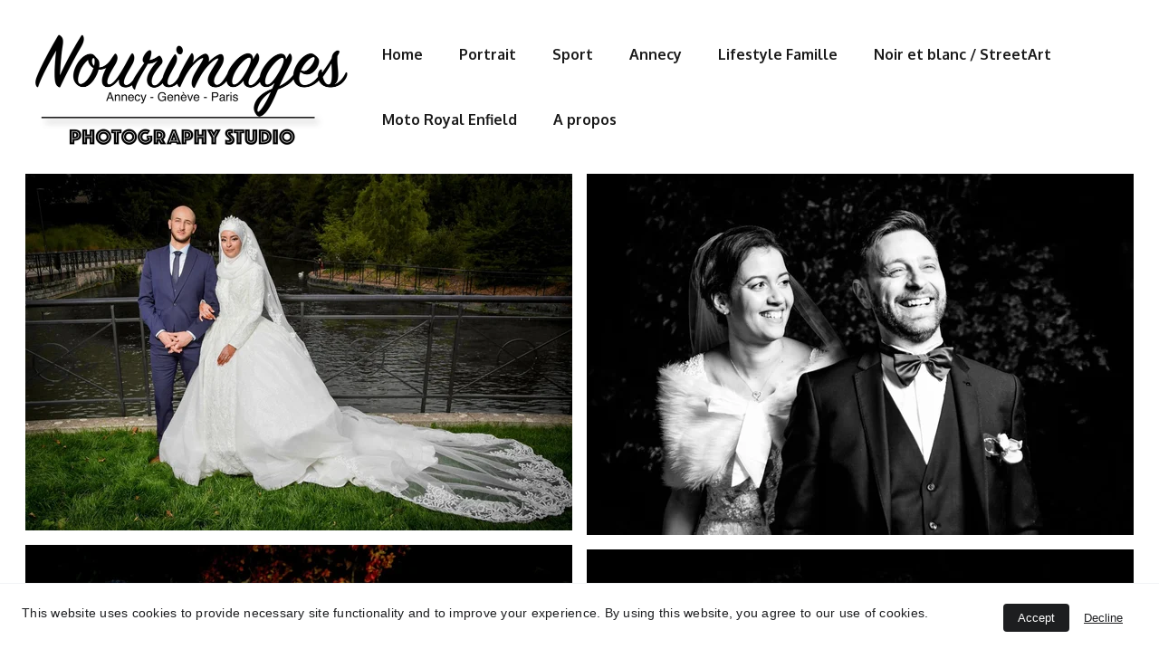

--- FILE ---
content_type: text/html
request_url: https://www.nourimages.com/mariage
body_size: 14120
content:
<!DOCTYPE html>
<html lang="fr">
	<head>
		<meta charset="utf-8">
		<meta name="viewport" content="width=device-width, initial-scale=1.0">
		<!--[--><title>Mariage | Nourimages-Photographe-Annecy-74-Haute-Savoie-Portrait-Noir-et-Blanc-Sport-Boxe-Fitness-Famille-Lifestyle-Studio</title><!----><link rel="icon" href="https://assets.zyrosite.com/cdn-cgi/image/format=auto,w=48,h=48,fit=crop,f=png/A1aeD9zx8ptz64xO/cropbalck-Yg27gQJpebsvZrB9.PNG"><link rel="apple-touch-icon" href="https://assets.zyrosite.com/cdn-cgi/image/format=auto,w=48,h=48,fit=crop,f=png/A1aeD9zx8ptz64xO/cropbalck-Yg27gQJpebsvZrB9.PNG"><meta content="https://www.nourimages.com/mariage" property="og:url"><link rel="canonical" href="https://www.nourimages.com/mariage"><meta content="Mariage | Nourimages-Photographe-Annecy-74-Haute-Savoie-Portrait-Noir-et-Blanc-Sport-Boxe-Fitness-Famille-Lifestyle-Studio" property="og:title"><meta name="twitter:title" content="Mariage | Nourimages-Photographe-Annecy-74-Haute-Savoie-Portrait-Noir-et-Blanc-Sport-Boxe-Fitness-Famille-Lifestyle-Studio"><meta content="website" property="og:type"><!----><!----><meta property="og:site_name" content="Nourimages-Photographe-Annecy-74-Haute-Savoie-Portrait-Noir-et-Blanc-Sport-Boxe-Fitness-Famille-Lifestyle-Studio"><!----><meta content="https://assets.zyrosite.com/cdn-cgi/image/format=auto,w=1200,h=630,fit=crop,f=jpeg/A1aeD9zx8ptz64xO/nourimages-photographe-annecy-74-haute-savoie-portrait-noir-et-blanc-sport-boxe-fitness-famille-lifestyle-studio-YX42Wn1KzXflRGnW.jpg" property="og:image"><meta content="https://assets.zyrosite.com/cdn-cgi/image/format=auto,w=1200,h=630,fit=crop,f=jpeg/A1aeD9zx8ptz64xO/nourimages-photographe-annecy-74-haute-savoie-portrait-noir-et-blanc-sport-boxe-fitness-famille-lifestyle-studio-YX42Wn1KzXflRGnW.jpg" name="twitter:image"><meta content="" property="og:image:alt"><meta content="" name="twitter:image:alt"><meta name="twitter:card" content="summary_large_image"><link rel="preconnect"><!----><!----><!----><!----><!----><!--[--><link rel="alternate" hreflang="x-default" href="https://www.nourimages.com/mariage"><!--]--><link href="https://cdn.zyrosite.com/u1/google-fonts/font-faces?family=Catamaran:wght@400;500&amp;family=Space+Grotesk:wght@400&amp;family=Lobster:wght@400&amp;family=Oxygen:wght@300;400;700&amp;display=swap" rel="preconnect" crossorigin="true"><link href="https://cdn.zyrosite.com/u1/google-fonts/font-faces?family=Catamaran:wght@400;500&amp;family=Space+Grotesk:wght@400&amp;family=Lobster:wght@400&amp;family=Oxygen:wght@300;400;700&amp;display=swap" rel="preload" as="style"><link href="https://cdn.zyrosite.com/u1/google-fonts/font-faces?family=Catamaran:wght@400;500&amp;family=Space+Grotesk:wght@400&amp;family=Lobster:wght@400&amp;family=Oxygen:wght@300;400;700&amp;display=swap" rel="stylesheet" referrerpolicy="no-referrer"><!--]-->
		<style></style>
		<link rel="prefetch" href="https://cdn.zyrosite.com/cdn-builder-placeholders/astro-traffic.txt">

		
	<link rel="stylesheet" href="/_astro/_...slug_.c0386cae.css" /><script type="module" src="/_astro/page.d79c7bc6.js"></script></head>

	<body>
		<div>
			<style>astro-island,astro-slot,astro-static-slot{display:contents}</style><script>(()=>{var e=async t=>{await(await t())()};(self.Astro||(self.Astro={})).only=e;window.dispatchEvent(new Event("astro:only"));})();;(()=>{var l;{let c={0:t=>t,1:t=>JSON.parse(t,o),2:t=>new RegExp(t),3:t=>new Date(t),4:t=>new Map(JSON.parse(t,o)),5:t=>new Set(JSON.parse(t,o)),6:t=>BigInt(t),7:t=>new URL(t),8:t=>new Uint8Array(JSON.parse(t)),9:t=>new Uint16Array(JSON.parse(t)),10:t=>new Uint32Array(JSON.parse(t))},o=(t,s)=>{if(t===""||!Array.isArray(s))return s;let[e,n]=s;return e in c?c[e](n):void 0};customElements.get("astro-island")||customElements.define("astro-island",(l=class extends HTMLElement{constructor(){super(...arguments);this.hydrate=()=>{if(!this.hydrator||this.parentElement&&this.parentElement.closest("astro-island[ssr]"))return;let s=this.querySelectorAll("astro-slot"),e={},n=this.querySelectorAll("template[data-astro-template]");for(let r of n){let i=r.closest(this.tagName);!i||!i.isSameNode(this)||(e[r.getAttribute("data-astro-template")||"default"]=r.innerHTML,r.remove())}for(let r of s){let i=r.closest(this.tagName);!i||!i.isSameNode(this)||(e[r.getAttribute("name")||"default"]=r.innerHTML)}let a=this.hasAttribute("props")?JSON.parse(this.getAttribute("props"),o):{};this.hydrator(this)(this.Component,a,e,{client:this.getAttribute("client")}),this.removeAttribute("ssr"),window.removeEventListener("astro:hydrate",this.hydrate),window.dispatchEvent(new CustomEvent("astro:hydrate"))}}connectedCallback(){!this.hasAttribute("await-children")||this.firstChild?this.childrenConnectedCallback():new MutationObserver((s,e)=>{e.disconnect(),this.childrenConnectedCallback()}).observe(this,{childList:!0})}async childrenConnectedCallback(){window.addEventListener("astro:hydrate",this.hydrate);let s=this.getAttribute("before-hydration-url");s&&await import(s),this.start()}start(){let s=JSON.parse(this.getAttribute("opts")),e=this.getAttribute("client");if(Astro[e]===void 0){window.addEventListener(`astro:${e}`,()=>this.start(),{once:!0});return}Astro[e](async()=>{let n=this.getAttribute("renderer-url"),[a,{default:r}]=await Promise.all([import(this.getAttribute("component-url")),n?import(n):()=>()=>{}]),i=this.getAttribute("component-export")||"default";if(!i.includes("."))this.Component=a[i];else{this.Component=a;for(let d of i.split("."))this.Component=this.Component[d]}return this.hydrator=r,this.hydrate},s,this)}attributeChangedCallback(){this.hydrator&&this.hydrate()}},l.observedAttributes=["props"],l))}})();</script><astro-island uid="Qhulb" component-url="/_astro/ClientHead.7078ca88.js" component-export="default" renderer-url="/_astro/client.1275e040.js" props="{&quot;page-noindex&quot;:[0,false],&quot;canonical-url&quot;:[0,&quot;https://www.nourimages.com/mariage&quot;],&quot;site-meta&quot;:[0,{&quot;version&quot;:[0,116],&quot;isLayout&quot;:[0,true],&quot;template&quot;:[0,&quot;millen&quot;],&quot;metaTitle&quot;:[0,&quot;Nourimages-Photographe-Annecy-74-Haute-Savoie-Portrait-Noir-et-Blanc-Sport-Boxe-Fitness-Famille-Lifestyle-Studio&quot;],&quot;ogImageAlt&quot;:[0,&quot;&quot;],&quot;faviconPath&quot;:[0,&quot;cropbalck-Yg27gQJpebsvZrB9.PNG&quot;],&quot;ogImagePath&quot;:[0,&quot;nourimages-photographe-annecy-74-haute-savoie-portrait-noir-et-blanc-sport-boxe-fitness-famille-lifestyle-studio-YX42Wn1KzXflRGnW.jpg&quot;],&quot;headerHeight&quot;:[0,241.875],&quot;defaultLocale&quot;:[0,&quot;system&quot;],&quot;faviconOrigin&quot;:[0,&quot;assets&quot;],&quot;ogImageOrigin&quot;:[0,&quot;assets&quot;],&quot;demoEcwidStoreId&quot;:[0,&quot;26103239&quot;],&quot;metaHtmlLanguage&quot;:[0,&quot;fr&quot;],&quot;headerHeightMobile&quot;:[0,144.859375],&quot;isCookieBarEnabled&quot;:[0,true],&quot;demoEcommerceStoreId&quot;:[0,&quot;demo_01G0E9P2R0CFTNBWEEFCEV8EG5&quot;],&quot;shouldAddWWWPrefixToDomain&quot;:[0,true]}],&quot;domain&quot;:[0,&quot;www.nourimages.com&quot;]}" ssr="" client="only" opts="{&quot;name&quot;:&quot;ClientHead&quot;,&quot;value&quot;:&quot;vue&quot;}"></astro-island>
			<script>(()=>{var e=async t=>{await(await t())()};(self.Astro||(self.Astro={})).load=e;window.dispatchEvent(new Event("astro:load"));})();</script><astro-island uid="1ulq3D" component-url="/_astro/Page.e63ac184.js" component-export="default" renderer-url="/_astro/client.1275e040.js" props="{&quot;page-data&quot;:[0,{&quot;pages&quot;:[0,{&quot;home&quot;:[0,{&quot;meta&quot;:[0,{&quot;title&quot;:[0,&quot;Découvrez l&#39;univers de Nourimages photographe en sport, boxe, portrait et noir et blanc&quot;],&quot;keywords&quot;:[1,&quot;[[0,\&quot;Nourimages photographe\&quot;],[0,\&quot;sport\&quot;],[0,\&quot;noir et blanc\&quot;]]&quot;],&quot;description&quot;:[0,&quot;Découvrez l&#39;univers de Nourimages photographe à travers ses clichés en sport, boxe, portrait, noir et blanc ainsi que street art et famille. Basé à Annecy (Haute-Savoie 74), partagez sa passion pour la photographie de qualité.&quot;]}],&quot;name&quot;:[0,&quot;Home&quot;],&quot;slug&quot;:[0,&quot;zn-9bh&quot;],&quot;type&quot;:[0,&quot;default&quot;],&quot;blocks&quot;:[1,&quot;[[0,\&quot;zARvYc\&quot;]]&quot;]}],&quot;z2Dntb&quot;:[0,{&quot;meta&quot;:[0,{&quot;title&quot;:[0,&quot;Nourimages - Photographe Noir et Blanc à Annecy&quot;],&quot;noindex&quot;:[0,false],&quot;keywords&quot;:[1,&quot;[[0,\&quot;Annecy\&quot;],[0,\&quot;noir et blanc\&quot;],[0,\&quot;photographe\&quot;]]&quot;],&quot;password&quot;:[0,&quot;&quot;],&quot;ogImageAlt&quot;:[0,&quot;&quot;],&quot;description&quot;:[0,&quot;Découvrez l&#39;univers de Nourimages, photographe basé à Annecy (Haute-Savoie 74) spécialisé en noir et blanc et Street Art photography. Capturant des moments intemporels, ses clichés vous transporteront dans un autre monde.&quot;],&quot;ogImagePath&quot;:[0,null],&quot;ogImageOrigin&quot;:[0,null],&quot;passwordDesign&quot;:[0,&quot;default&quot;],&quot;passwordBackText&quot;:[0,&quot;Retour à&quot;],&quot;passwordButtonText&quot;:[0,&quot;Entrer&quot;],&quot;passwordHeadingText&quot;:[0,&quot;Espace invité&quot;],&quot;passwordSubheadingText&quot;:[0,&quot;Veuillez entrer le mot de passe pour accéder à la page&quot;],&quot;passwordPlaceholderText&quot;:[0,&quot;Tapez votre mot de passe&quot;]}],&quot;name&quot;:[0,&quot;Noir et blanc / StreetArt&quot;],&quot;slug&quot;:[0,&quot;noir-et-blanc-streetart&quot;],&quot;type&quot;:[0,&quot;default&quot;],&quot;blocks&quot;:[1,&quot;[[0,\&quot;z_jnDp\&quot;],[0,\&quot;zeyySn\&quot;],[0,\&quot;zLJbfU\&quot;]]&quot;]}],&quot;zHSiOE&quot;:[0,{&quot;meta&quot;:[0,{&quot;title&quot;:[0,&quot;Découvrez l&#39;univers Nourimages, photographe de sport à Annecy (Haute-Savoie 74)&quot;],&quot;noindex&quot;:[0,false],&quot;keywords&quot;:[1,&quot;[[0,\&quot;Annecy\&quot;],[0,\&quot;sport\&quot;],[0,\&quot;photographe\&quot;]]&quot;],&quot;password&quot;:[0,&quot;&quot;],&quot;ogImageAlt&quot;:[0,&quot;&quot;],&quot;description&quot;:[0,&quot;Natif d&#39;Annecy, Nourimages pratique la Boxe Thaïlandaise, Jiu-Jitsu Bresilien, le Breakdance et le paddle. Découvrez ses clichés en sport, danse et noir et blanc. Photographe spécialisé en photographie de famille à Annecy (Haute-Savoie 74).&quot;],&quot;ogImagePath&quot;:[0,null],&quot;ogImageOrigin&quot;:[0,null],&quot;passwordDesign&quot;:[0,&quot;default&quot;],&quot;passwordBackText&quot;:[0,&quot;Retour à&quot;],&quot;passwordButtonText&quot;:[0,&quot;Entrer&quot;],&quot;passwordHeadingText&quot;:[0,&quot;Espace invité&quot;],&quot;passwordSubheadingText&quot;:[0,&quot;Veuillez entrer le mot de passe pour accéder à la page&quot;],&quot;passwordPlaceholderText&quot;:[0,&quot;Tapez votre mot de passe&quot;]}],&quot;name&quot;:[0,&quot;Sport&quot;],&quot;slug&quot;:[0,&quot;sport&quot;],&quot;type&quot;:[0,&quot;default&quot;],&quot;blocks&quot;:[1,&quot;[[0,\&quot;zywzUh\&quot;],[0,\&quot;zYJBLI\&quot;],[0,\&quot;zgNEiA\&quot;]]&quot;]}],&quot;zLnXgb&quot;:[0,{&quot;meta&quot;:[0,{&quot;title&quot;:[0,&quot;Nourimages - Photographe de sport et de famille à Annecy | Noir et Blanc&quot;],&quot;noindex&quot;:[0,false],&quot;keywords&quot;:[1,&quot;[[0,\&quot;Nourimages\&quot;],[0,\&quot;sport photography\&quot;],[0,\&quot;black and white photography\&quot;]]&quot;],&quot;ogImageAlt&quot;:[0,&quot;&quot;],&quot;description&quot;:[0,&quot;Découvrez l&#39;univers Nourimages à travers ses clichés en sport, danse, Noir et Blanc ou encore avec les amis et la famille. Photographe à Annecy (Haute-Savoie 74) spécialisé en photographie de sport, noir et blanc et en photographie de famille.&quot;],&quot;ogImagePath&quot;:[0,null],&quot;ogImageOrigin&quot;:[0,null],&quot;passwordDesign&quot;:[0,&quot;default&quot;],&quot;passwordBackText&quot;:[0,&quot;Retour à&quot;],&quot;passwordButtonText&quot;:[0,&quot;Entrer&quot;],&quot;passwordHeadingText&quot;:[0,&quot;Espace invité&quot;],&quot;passwordSubheadingText&quot;:[0,&quot;Veuillez entrer le mot de passe pour accéder à la page&quot;],&quot;passwordPlaceholderText&quot;:[0,&quot;Tapez votre mot de passe&quot;]}],&quot;name&quot;:[0,&quot;A propos&quot;],&quot;slug&quot;:[0,&quot;a-propos&quot;],&quot;type&quot;:[0,&quot;default&quot;],&quot;blocks&quot;:[1,&quot;[[0,\&quot;zp-wpY\&quot;],[0,\&quot;zYx8pV\&quot;],[0,\&quot;z93HqM\&quot;]]&quot;]}],&quot;zah7ff&quot;:[0,{&quot;meta&quot;:[0,{&quot;title&quot;:[0,&quot;Nourimages photographe annecy famille lifestyle portrait &quot;],&quot;noindex&quot;:[0,false],&quot;keywords&quot;:[1,&quot;[[0,\&quot;famille \&quot;],[0,\&quot;lifestyle\&quot;],[0,\&quot;portait\&quot;]]&quot;],&quot;ogImageAlt&quot;:[0,&quot;&quot;],&quot;description&quot;:[0,&quot;Nourimages photographe annecy famille lifestyle portrait studio interieur exterieur 74 haute-savoie&quot;],&quot;ogImagePath&quot;:[0,null],&quot;ogImageOrigin&quot;:[0,null],&quot;passwordDesign&quot;:[0,&quot;default&quot;],&quot;passwordBackText&quot;:[0,&quot;Retour à&quot;],&quot;passwordButtonText&quot;:[0,&quot;Entrer&quot;],&quot;passwordHeadingText&quot;:[0,&quot;Espace invité&quot;],&quot;passwordSubheadingText&quot;:[0,&quot;Veuillez entrer le mot de passe pour accéder à la page&quot;],&quot;passwordPlaceholderText&quot;:[0,&quot;Tapez votre mot de passe&quot;]}],&quot;name&quot;:[0,&quot;Lifestyle Famille&quot;],&quot;slug&quot;:[0,&quot;lifestyle-famille&quot;],&quot;type&quot;:[0,&quot;default&quot;],&quot;blocks&quot;:[1,&quot;[[0,\&quot;ziynTb\&quot;],[0,\&quot;zF315R\&quot;]]&quot;]}],&quot;ziSe4l&quot;:[0,{&quot;meta&quot;:[0,{&quot;title&quot;:[0,&quot;Nourimages - Photographe spécialisé en portrait et photographie de sport à Annecy&quot;],&quot;noindex&quot;:[0,false],&quot;keywords&quot;:[1,&quot;[[0,\&quot;portrait\&quot;],[0,\&quot;photographe\&quot;],[0,\&quot;photographie de sport\&quot;]]&quot;],&quot;ogImageAlt&quot;:[0,&quot;&quot;],&quot;description&quot;:[0,&quot;Découvrez l&#39;univers de Nourimages, un photographe passionné par la photographie de sport et portrait à Annecy (Haute-Savoie 74). Réservez dès maintenant votre séance photo avec Nourimages. #Nourimages #photographe #portrait&quot;],&quot;ogImagePath&quot;:[0,null],&quot;ogImageOrigin&quot;:[0,null],&quot;passwordDesign&quot;:[0,&quot;default&quot;],&quot;passwordBackText&quot;:[0,&quot;Retour à&quot;],&quot;passwordButtonText&quot;:[0,&quot;Entrer&quot;],&quot;passwordHeadingText&quot;:[0,&quot;Espace invité&quot;],&quot;passwordSubheadingText&quot;:[0,&quot;Veuillez entrer le mot de passe pour accéder à la page&quot;],&quot;passwordPlaceholderText&quot;:[0,&quot;Tapez votre mot de passe&quot;]}],&quot;name&quot;:[0,&quot;Portrait&quot;],&quot;slug&quot;:[0,&quot;portrait&quot;],&quot;type&quot;:[0,&quot;default&quot;],&quot;blocks&quot;:[1,&quot;[[0,\&quot;zF7f9Z\&quot;],[0,\&quot;zsaMXJ\&quot;]]&quot;]}],&quot;zmktN3&quot;:[0,{&quot;meta&quot;:[0,{&quot;title&quot;:[0,&quot;Nourimages - Photographe spécialisé en portrait et photographie de sport à Annecy&quot;],&quot;noindex&quot;:[0,false],&quot;keywords&quot;:[1,&quot;[[0,\&quot;portrait\&quot;],[0,\&quot;photographe\&quot;],[0,\&quot;photographie de sport\&quot;]]&quot;],&quot;password&quot;:[0,&quot;&quot;],&quot;ogImageAlt&quot;:[0,&quot;&quot;],&quot;description&quot;:[0,&quot;Découvrez l&#39;univers de Nourimages, un photographe passionné par la photographie de sport et portrait à Annecy (Haute-Savoie 74). Réservez dès maintenant votre séance photo avec Nourimages. #Nourimages #photographe #portrait&quot;],&quot;ogImagePath&quot;:[0,null],&quot;ogImageOrigin&quot;:[0,null],&quot;passwordDesign&quot;:[0,&quot;default&quot;],&quot;passwordBackText&quot;:[0,&quot;Retour à&quot;],&quot;passwordButtonText&quot;:[0,&quot;Entrer&quot;],&quot;passwordHeadingText&quot;:[0,&quot;Espace invité&quot;],&quot;passwordSubheadingText&quot;:[0,&quot;Veuillez entrer le mot de passe pour accéder à la page&quot;],&quot;passwordPlaceholderText&quot;:[0,&quot;Tapez votre mot de passe&quot;]}],&quot;name&quot;:[0,&quot;Moto Royal Enfield&quot;],&quot;slug&quot;:[0,&quot;moto-royal-enfield&quot;],&quot;type&quot;:[0,&quot;default&quot;],&quot;blocks&quot;:[1,&quot;[[0,\&quot;zhUIg_\&quot;],[0,\&quot;zLHgjr\&quot;]]&quot;]}],&quot;zqDU2_&quot;:[0,{&quot;meta&quot;:[0,{&quot;title&quot;:[0,&quot;Nourimages - Photographe de Portrait à Annecy | Haute-Savoie 74&quot;],&quot;noindex&quot;:[0,false],&quot;keywords&quot;:[1,&quot;[[0,\&quot;Nourimages\&quot;],[0,\&quot;Annecy\&quot;],[0,\&quot;noir et blanc\&quot;]]&quot;],&quot;ogImageAlt&quot;:[0,&quot;&quot;],&quot;description&quot;:[0,&quot;Découvrez l&#39;univers de Nourimages, photographe passionné par la photographie de portrait à Annecy (Haute-Savoie 74). Retrouvez ses clichés en sport, danse, noir et blanc ainsi qu&#39;avec les amis et la famille. #Nourimages.&quot;],&quot;ogImagePath&quot;:[0,null],&quot;ogImageOrigin&quot;:[0,null],&quot;passwordDesign&quot;:[0,&quot;default&quot;],&quot;passwordBackText&quot;:[0,&quot;Retour à&quot;],&quot;passwordButtonText&quot;:[0,&quot;Entrer&quot;],&quot;passwordHeadingText&quot;:[0,&quot;Espace invité&quot;],&quot;passwordSubheadingText&quot;:[0,&quot;Veuillez entrer le mot de passe pour accéder à la page&quot;],&quot;passwordPlaceholderText&quot;:[0,&quot;Tapez votre mot de passe&quot;]}],&quot;name&quot;:[0,&quot;Annecy&quot;],&quot;slug&quot;:[0,&quot;annecy&quot;],&quot;type&quot;:[0,&quot;default&quot;],&quot;blocks&quot;:[1,&quot;[[0,\&quot;zoDShJ\&quot;],[0,\&quot;zsOj36\&quot;]]&quot;]}],&quot;zz_Uly&quot;:[0,{&quot;meta&quot;:[0,{&quot;noindex&quot;:[0,false],&quot;password&quot;:[0,&quot;&quot;],&quot;ogImageAlt&quot;:[0,&quot;&quot;],&quot;ogImagePath&quot;:[0,null],&quot;ogImageOrigin&quot;:[0,null],&quot;passwordDesign&quot;:[0,&quot;default&quot;],&quot;passwordBackText&quot;:[0,&quot;Retour à&quot;],&quot;passwordButtonText&quot;:[0,&quot;Entrer&quot;],&quot;passwordHeadingText&quot;:[0,&quot;Espace invité&quot;],&quot;passwordSubheadingText&quot;:[0,&quot;Veuillez entrer le mot de passe pour accéder à la page&quot;],&quot;passwordPlaceholderText&quot;:[0,&quot;Tapez votre mot de passe&quot;]}],&quot;name&quot;:[0,&quot;Mariage&quot;],&quot;slug&quot;:[0,&quot;mariage&quot;],&quot;type&quot;:[0,&quot;default&quot;],&quot;blocks&quot;:[1,&quot;[[0,\&quot;zn0KEE\&quot;]]&quot;]}]}],&quot;blocks&quot;:[0,{&quot;header&quot;:[0,{&quot;type&quot;:[0,&quot;BlockNavigation&quot;],&quot;mobile&quot;:[0,{&quot;logoHeight&quot;:[0,46.86340206185567]}],&quot;desktop&quot;:[0,{&quot;logoHeight&quot;:[0,143.87886597938146]}],&quot;settings&quot;:[0,{&quot;styles&quot;:[0,{&quot;width&quot;:[0,&quot;1240px&quot;],&quot;padding&quot;:[0,&quot;24px 16px 24px 16px&quot;],&quot;m-padding&quot;:[0,&quot;24px 16px 24px 16px&quot;],&quot;logo-width&quot;:[0,&quot;350px&quot;],&quot;cartIconSize&quot;:[0,&quot;24px&quot;],&quot;m-logo-width&quot;:[0,&quot;114px&quot;],&quot;oldContentWidth&quot;:[0,&quot;1600px&quot;],&quot;menu-item-spacing&quot;:[0,&quot;40px&quot;],&quot;space-between-menu&quot;:[0,&quot;36px&quot;],&quot;m-menu-item-spacing&quot;:[0,&quot;20px&quot;],&quot;contrastBackgroundColor&quot;:[0,&quot;rgb(220, 220, 220)&quot;]}],&quot;cartText&quot;:[0,&quot;Shopping bag&quot;],&quot;isSticky&quot;:[0,true],&quot;showLogo&quot;:[0,true],&quot;isCartVisible&quot;:[0,true],&quot;logoImagePath&quot;:[0,&quot;favicon-YKbPLj4ZDkIyQ79g.PNG&quot;],&quot;logoPlacement&quot;:[0,&quot;left&quot;],&quot;logoImageOrigin&quot;:[0,&quot;assets&quot;],&quot;m-logoPlacement&quot;:[0,&quot;left&quot;],&quot;navigationPlacement&quot;:[0,&quot;center&quot;],&quot;m-navigationPlacement&quot;:[0,&quot;right&quot;]}],&quot;zindexes&quot;:[1,&quot;[]&quot;],&quot;background&quot;:[0,{&quot;color&quot;:[0,&quot;rgb(255, 255, 255)&quot;],&quot;current&quot;:[0,&quot;color&quot;],&quot;isTransparent&quot;:[0,false]}],&quot;components&quot;:[1,&quot;[]&quot;],&quot;fontFamily&quot;:[0,&quot;Oxygen&quot;],&quot;fontWeight&quot;:[0,&quot;700&quot;],&quot;logoAspectRatio&quot;:[0,2.4326018808777428],&quot;navLinkTextColor&quot;:[0,&quot;rgb(26, 26, 26)&quot;],&quot;navLinkTextColorHover&quot;:[0,&quot;rgb(255, 118, 0)&quot;]}],&quot;zJWp6q&quot;:[0,{&quot;slot&quot;:[0,&quot;footer&quot;],&quot;type&quot;:[0,&quot;BlockLayout&quot;],&quot;mobile&quot;:[0,{&quot;minHeight&quot;:[0,1227]}],&quot;desktop&quot;:[0,{&quot;minHeight&quot;:[0,144]}],&quot;settings&quot;:[0,{&quot;styles&quot;:[0,{&quot;cols&quot;:[0,&quot;12&quot;],&quot;rows&quot;:[0,1],&quot;width&quot;:[0,&quot;1224px&quot;],&quot;m-rows&quot;:[0,&quot;1&quot;],&quot;col-gap&quot;:[0,&quot;24px&quot;],&quot;row-gap&quot;:[0,&quot;16px&quot;],&quot;row-size&quot;:[0,&quot;48px&quot;],&quot;column-gap&quot;:[0,&quot;24px&quot;],&quot;block-padding&quot;:[0,&quot;16px 0 16px 0&quot;],&quot;m-block-padding&quot;:[0,&quot;40px 16px 40px 16px&quot;],&quot;oldContentWidth&quot;:[0,&quot;1600px&quot;]}]}],&quot;zindexes&quot;:[1,&quot;[[0,\&quot;zM7C6s\&quot;],[0,\&quot;zORLcY\&quot;]]&quot;],&quot;background&quot;:[0,{&quot;color&quot;:[0,&quot;rgb(255, 255, 255)&quot;],&quot;current&quot;:[0,&quot;color&quot;]}],&quot;components&quot;:[1,&quot;[[0,\&quot;zORLcY\&quot;],[0,\&quot;zM7C6s\&quot;]]&quot;]}],&quot;zn0KEE&quot;:[0,{&quot;type&quot;:[0,&quot;BlockLayout&quot;],&quot;mobile&quot;:[0,{&quot;minHeight&quot;:[0,326]}],&quot;desktop&quot;:[0,{&quot;minHeight&quot;:[0,5469]}],&quot;settings&quot;:[0,{&quot;styles&quot;:[0,{&quot;block-padding&quot;:[0,&quot;16px 0 16px 0&quot;],&quot;m-block-padding&quot;:[0,&quot;16px&quot;]}]}],&quot;zindexes&quot;:[1,&quot;[[0,\&quot;zlrUqE\&quot;]]&quot;],&quot;background&quot;:[0,{&quot;color&quot;:[0,&quot;rgb(255, 255, 255)&quot;],&quot;current&quot;:[0,&quot;color&quot;]}],&quot;components&quot;:[1,&quot;[[0,\&quot;zlrUqE\&quot;]]&quot;]}]}],&quot;elements&quot;:[0,{&quot;zM7C6s&quot;:[0,{&quot;type&quot;:[0,&quot;GridSocialIcons&quot;],&quot;links&quot;:[1,&quot;[[0,{\&quot;svg\&quot;:[0,\&quot;&lt;svg width=\\\&quot;24\\\&quot; height=\\\&quot;24\\\&quot; viewBox=\\\&quot;0 0 24 24\\\&quot; fill=\\\&quot;none\\\&quot; xmlns=\\\&quot;http://www.w3.org/2000/svg\\\&quot;&gt;\\n&lt;path d=\\\&quot;M24 12.0726C24 5.44354 18.629 0.0725708 12 0.0725708C5.37097 0.0725708 0 5.44354 0 12.0726C0 18.0619 4.38823 23.0264 10.125 23.9274V15.5414H7.07661V12.0726H10.125V9.4287C10.125 6.42144 11.9153 4.76031 14.6574 4.76031C15.9706 4.76031 17.3439 4.99451 17.3439 4.99451V7.94612H15.8303C14.34 7.94612 13.875 8.87128 13.875 9.82015V12.0726H17.2031L16.6708 15.5414H13.875V23.9274C19.6118 23.0264 24 18.0619 24 12.0726Z\\\&quot; fill=\\\&quot;currentColor\\\&quot;/&gt;\\n&lt;/svg&gt;\\n\&quot;],\&quot;icon\&quot;:[0,\&quot;facebook\&quot;],\&quot;link\&quot;:[0,\&quot;https://www.facebook.com/nourimages74\&quot;]}],[0,{\&quot;svg\&quot;:[0,\&quot;&lt;svg width=\\\&quot;24\\\&quot; height=\\\&quot;24\\\&quot; viewBox=\\\&quot;0 0 24 24\\\&quot; fill=\\\&quot;none\\\&quot; xmlns=\\\&quot;http://www.w3.org/2000/svg\\\&quot;&gt;\\n&lt;path d=\\\&quot;M12.0027 5.84808C8.59743 5.84808 5.85075 8.59477 5.85075 12C5.85075 15.4053 8.59743 18.1519 12.0027 18.1519C15.4079 18.1519 18.1546 15.4053 18.1546 12C18.1546 8.59477 15.4079 5.84808 12.0027 5.84808ZM12.0027 15.9996C9.80212 15.9996 8.00312 14.2059 8.00312 12C8.00312 9.7941 9.79677 8.00046 12.0027 8.00046C14.2086 8.00046 16.0022 9.7941 16.0022 12C16.0022 14.2059 14.2032 15.9996 12.0027 15.9996ZM19.8412 5.59644C19.8412 6.39421 19.1987 7.03135 18.4062 7.03135C17.6085 7.03135 16.9713 6.38885 16.9713 5.59644C16.9713 4.80402 17.6138 4.16153 18.4062 4.16153C19.1987 4.16153 19.8412 4.80402 19.8412 5.59644ZM23.9157 7.05277C23.8247 5.13063 23.3856 3.42801 21.9775 2.02522C20.5747 0.622429 18.8721 0.183388 16.9499 0.0870135C14.9689 -0.0254238 9.03112 -0.0254238 7.05008 0.0870135C5.1333 0.178034 3.43068 0.617075 2.02253 2.01986C0.614389 3.42265 0.180703 5.12527 0.0843279 7.04742C-0.0281093 9.02845 -0.0281093 14.9662 0.0843279 16.9472C0.175349 18.8694 0.614389 20.572 2.02253 21.9748C3.43068 23.3776 5.12794 23.8166 7.05008 23.913C9.03112 24.0254 14.9689 24.0254 16.9499 23.913C18.8721 23.822 20.5747 23.3829 21.9775 21.9748C23.3803 20.572 23.8193 18.8694 23.9157 16.9472C24.0281 14.9662 24.0281 9.03381 23.9157 7.05277ZM21.3564 19.0728C20.9388 20.1223 20.1303 20.9307 19.0755 21.3537C17.496 21.9802 13.7481 21.8356 12.0027 21.8356C10.2572 21.8356 6.50396 21.9748 4.92984 21.3537C3.88042 20.9361 3.07195 20.1276 2.64897 19.0728C2.02253 17.4934 2.16709 13.7455 2.16709 12C2.16709 10.2546 2.02789 6.50129 2.64897 4.92717C3.06659 3.87776 3.87507 3.06928 4.92984 2.6463C6.50931 2.01986 10.2572 2.16443 12.0027 2.16443C13.7481 2.16443 17.5014 2.02522 19.0755 2.6463C20.1249 3.06392 20.9334 3.8724 21.3564 4.92717C21.9828 6.50665 21.8383 10.2546 21.8383 12C21.8383 13.7455 21.9828 17.4987 21.3564 19.0728Z\\\&quot; fill=\\\&quot;currentColor\\\&quot;/&gt;\\n&lt;/svg&gt;\\n\&quot;],\&quot;icon\&quot;:[0,\&quot;instagram\&quot;],\&quot;link\&quot;:[0,\&quot;https://www.instagram.com/nourimages_photostudio\&quot;]}]]&quot;],&quot;mobile&quot;:[0,{&quot;top&quot;:[0,1207],&quot;left&quot;:[0,89],&quot;width&quot;:[0,150],&quot;height&quot;:[0,20]}],&quot;desktop&quot;:[0,{&quot;top&quot;:[0,26],&quot;left&quot;:[0,833],&quot;width&quot;:[0,288],&quot;height&quot;:[0,20]}],&quot;settings&quot;:[0,{&quot;styles&quot;:[0,{&quot;m-width&quot;:[0,&quot;45.24495677233429%&quot;],&quot;icon-size&quot;:[0,&quot;20px&quot;],&quot;icon-color&quot;:[0,&quot;rgb(0, 0, 0)&quot;],&quot;icon-spacing&quot;:[0,&quot;space-around&quot;],&quot;m-align-self&quot;:[0,&quot;center&quot;],&quot;icon-direction&quot;:[0,&quot;row&quot;],&quot;icon-color-hover&quot;:[0,&quot;rgb(58, 58, 58)&quot;],&quot;m-element-margin&quot;:[0,&quot;0 0 16px 0&quot;],&quot;space-between-icons&quot;:[0,&quot;20px&quot;]}],&quot;useBrandColors&quot;:[0,false]}]}],&quot;zORLcY&quot;:[0,{&quot;type&quot;:[0,&quot;GridTextBox&quot;],&quot;mobile&quot;:[0,{&quot;top&quot;:[0,1097],&quot;left&quot;:[0,0],&quot;width&quot;:[0,328],&quot;height&quot;:[0,90]}],&quot;content&quot;:[0,&quot;&lt;p style=\&quot;color: rgb(26, 26, 26)\&quot; class=\&quot;body\&quot;&gt;Email: &lt;a target=\&quot;_blank\&quot; href=\&quot;mailto:contact-photo@nourimages.com\&quot;&gt;contact-photo@nourimages.com&lt;/a&gt;&lt;/p&gt;&lt;p style=\&quot;color: rgb(26, 26, 26)\&quot; class=\&quot;body\&quot;&gt;nourimages74@gmail.com&lt;/p&gt;&quot;],&quot;desktop&quot;:[0,{&quot;top&quot;:[0,26],&quot;left&quot;:[0,103],&quot;width&quot;:[0,288],&quot;height&quot;:[0,118]}],&quot;settings&quot;:[0,{&quot;styles&quot;:[0,{&quot;text&quot;:[0,&quot;center&quot;],&quot;align&quot;:[0,&quot;flex-start&quot;],&quot;justify&quot;:[0,&quot;center&quot;],&quot;m-width&quot;:[0,&quot;100%&quot;],&quot;m-align-self&quot;:[0,&quot;center&quot;],&quot;m-element-margin&quot;:[0,&quot;0 0 24px 0&quot;]}]}]}],&quot;zlrUqE&quot;:[0,{&quot;type&quot;:[0,&quot;GridGallery&quot;],&quot;images&quot;:[1,&quot;[[0,{\&quot;alt\&quot;:[0,\&quot;\&quot;],\&quot;path\&quot;:[0,\&quot;nourimages-photographe-annecy-74-haute-savoie-portrait-mariage-oriental-bebe-noir-et-blanc-sport-boxe-fitness-famille-lifestyle-studio-5-large-YX422NNKEEhgE5Kq.jpg\&quot;],\&quot;origin\&quot;:[0,\&quot;assets\&quot;]}],[0,{\&quot;alt\&quot;:[0,\&quot;\&quot;],\&quot;path\&quot;:[0,\&quot;nourimages-photographe-annecy-74-haute-savoie-portrait-mariage-oriental-bebe-noir-et-blanc-sport-boxe-fitness-famille-lifestyle-studio-23-large-mP4ZZoopM4uxMaRJ.jpg\&quot;],\&quot;origin\&quot;:[0,\&quot;assets\&quot;]}],[0,{\&quot;alt\&quot;:[0,\&quot;\&quot;],\&quot;path\&quot;:[0,\&quot;nourimages-photographe-annecy-74-haute-savoie-portrait-mariage-oriental-bebe-noir-et-blanc-sport-boxe-fitness-famille-lifestyle-studio-31-large-Yg277xxJgyug73LJ.jpg\&quot;],\&quot;origin\&quot;:[0,\&quot;assets\&quot;]}],[0,{\&quot;alt\&quot;:[0,\&quot;\&quot;],\&quot;path\&quot;:[0,\&quot;nourimages-photographe-annecy-74-haute-savoie-portrait-mariage-oriental-bebe-noir-et-blanc-sport-boxe-fitness-famille-lifestyle-studio-22-large-d95MMvvzoNC63G08.jpg\&quot;],\&quot;origin\&quot;:[0,\&quot;assets\&quot;]}],[0,{\&quot;alt\&quot;:[0,\&quot;\&quot;],\&quot;path\&quot;:[0,\&quot;nourimages-photographe-annecy-74-haute-savoie-portrait-mariage-oriental-bebe-noir-et-blanc-sport-boxe-fitness-famille-lifestyle-studio-3-large-AMq22PPNWGfqbnp2.jpg\&quot;],\&quot;origin\&quot;:[0,\&quot;assets\&quot;]}],[0,{\&quot;alt\&quot;:[0,\&quot;\&quot;],\&quot;path\&quot;:[0,\&quot;nourimages-photographe-annecy-74-haute-savoie-portrait-mariage-oriental-bebe-noir-et-blanc-sport-boxe-fitness-famille-lifestyle-studio-29-large-YZ9MM44JyLTP2BEl.jpg\&quot;],\&quot;origin\&quot;:[0,\&quot;assets\&quot;]}],[0,{\&quot;alt\&quot;:[0,\&quot;\&quot;],\&quot;path\&quot;:[0,\&quot;nourimages-photographe-annecy-74-haute-savoie-portrait-mariage-oriental-bebe-noir-et-blanc-sport-boxe-fitness-famille-lifestyle-studio-1-large-AR0eeqqX51Se72XD.jpg\&quot;],\&quot;origin\&quot;:[0,\&quot;assets\&quot;]}],[0,{\&quot;alt\&quot;:[0,\&quot;\&quot;],\&quot;path\&quot;:[0,\&quot;nourimages-photographe-annecy-74-haute-savoie-portrait-mariage-oriental-bebe-noir-et-blanc-sport-boxe-fitness-famille-lifestyle-studio-30-large-m7V22ooXopIDBxox.jpg\&quot;],\&quot;origin\&quot;:[0,\&quot;assets\&quot;]}],[0,{\&quot;alt\&quot;:[0,\&quot;\&quot;],\&quot;path\&quot;:[0,\&quot;nourimages-photographe-annecy-74-haute-savoie-portrait-mariage-oriental-bebe-noir-et-blanc-sport-boxe-fitness-famille-lifestyle-studio-2-large-mv0LLooNkQFBbE2a.jpg\&quot;],\&quot;origin\&quot;:[0,\&quot;assets\&quot;]}],[0,{\&quot;alt\&quot;:[0,\&quot;\&quot;],\&quot;path\&quot;:[0,\&quot;nourimages-photographe-annecy-74-haute-savoie-portrait-mariage-oriental-bebe-noir-et-blanc-sport-boxe-fitness-famille-lifestyle-studio-25-large-mP4ZZooaXOfDRqMO.jpg\&quot;],\&quot;origin\&quot;:[0,\&quot;assets\&quot;]}],[0,{\&quot;alt\&quot;:[0,\&quot;\&quot;],\&quot;path\&quot;:[0,\&quot;nourimages-photographe-annecy-74-haute-savoie-portrait-mariage-oriental-bebe-noir-et-blanc-sport-boxe-fitness-famille-lifestyle-studio-33-large-m7V22oo96Msl50Q2.jpg\&quot;],\&quot;origin\&quot;:[0,\&quot;assets\&quot;]}],[0,{\&quot;alt\&quot;:[0,\&quot;\&quot;],\&quot;path\&quot;:[0,\&quot;nourimages-photographe-annecy-74-haute-savoie-portrait-mariage-oriental-bebe-noir-et-blanc-sport-boxe-fitness-famille-lifestyle-studio-27-large-m5KPP77BkBT7Xo5P.jpg\&quot;],\&quot;origin\&quot;:[0,\&quot;assets\&quot;]}],[0,{\&quot;alt\&quot;:[0,\&quot;\&quot;],\&quot;path\&quot;:[0,\&quot;nourimages-photographe-annecy-74-haute-savoie-portrait-mariage-oriental-bebe-noir-et-blanc-sport-boxe-fitness-famille-lifestyle-studio-21-large-YbNbbxxVDVUZQyEZ.jpg\&quot;],\&quot;origin\&quot;:[0,\&quot;assets\&quot;]}],[0,{\&quot;alt\&quot;:[0,\&quot;\&quot;],\&quot;path\&quot;:[0,\&quot;nourimages-photographe-annecy-74-haute-savoie-portrait-mariage-oriental-bebe-noir-et-blanc-sport-boxe-fitness-famille-lifestyle-studio-19-large-AQE33MMpzktQP3GZ.jpg\&quot;],\&quot;origin\&quot;:[0,\&quot;assets\&quot;]}],[0,{\&quot;alt\&quot;:[0,\&quot;\&quot;],\&quot;path\&quot;:[0,\&quot;nourimages-photographe-annecy-74-haute-savoie-portrait-mariage-oriental-bebe-noir-et-blanc-sport-boxe-fitness-famille-lifestyle-studio-26-large-dJollqqQLQSr100D.jpg\&quot;],\&quot;origin\&quot;:[0,\&quot;assets\&quot;]}],[0,{\&quot;alt\&quot;:[0,\&quot;\&quot;],\&quot;path\&quot;:[0,\&quot;nourimages-photographe-annecy-74-haute-savoie-portrait-mariage-oriental-bebe-noir-et-blanc-sport-boxe-fitness-famille-lifestyle-studio-20-large-m5KPP77bjni0yDwK.jpg\&quot;],\&quot;origin\&quot;:[0,\&quot;assets\&quot;]}],[0,{\&quot;alt\&quot;:[0,\&quot;\&quot;],\&quot;path\&quot;:[0,\&quot;nourimages-photographe-annecy-74-haute-savoie-portrait-mariage-oriental-bebe-noir-et-blanc-sport-boxe-fitness-famille-lifestyle-studio-24-large-AQE33MMkPEtnzoGD.jpg\&quot;],\&quot;origin\&quot;:[0,\&quot;assets\&quot;]}],[0,{\&quot;alt\&quot;:[0,\&quot;\&quot;],\&quot;path\&quot;:[0,\&quot;nourimages-photographe-annecy-74-haute-savoie-portrait-mariage-oriental-bebe-noir-et-blanc-sport-boxe-fitness-famille-lifestyle-studio-4-large-AoPDDkkj8Nhb4XrG.jpg\&quot;],\&quot;origin\&quot;:[0,\&quot;assets\&quot;]}]]&quot;],&quot;mobile&quot;:[0,{&quot;top&quot;:[0,14],&quot;left&quot;:[0,0],&quot;width&quot;:[0,328],&quot;height&quot;:[0,312],&quot;columnGap&quot;:[0,12],&quot;columnCount&quot;:[0,2]}],&quot;desktop&quot;:[0,{&quot;top&quot;:[0,0],&quot;left&quot;:[0,0],&quot;width&quot;:[0,1224],&quot;height&quot;:[0,5469],&quot;columnGap&quot;:[0,16],&quot;columnCount&quot;:[0,&quot;2&quot;]}],&quot;settings&quot;:[0,{&quot;layout&quot;:[0,&quot;masonry&quot;],&quot;styles&quot;:[0,{&quot;m-element-margin&quot;:[0,&quot;0 0 16px 0&quot;]}],&quot;imageClickAction&quot;:[0,&quot;lightbox&quot;]}]}]}],&quot;nav&quot;:[1,&quot;[[0,{\&quot;isHidden\&quot;:[0,false],\&quot;linkType\&quot;:[0,\&quot;Page\&quot;],\&quot;subItems\&quot;:[1,\&quot;[]\&quot;],\&quot;navItemId\&quot;:[0,\&quot;home\&quot;],\&quot;linkedPageId\&quot;:[0,\&quot;home\&quot;]}],[0,{\&quot;linkType\&quot;:[0,\&quot;Page\&quot;],\&quot;subItems\&quot;:[1,\&quot;[]\&quot;],\&quot;navItemId\&quot;:[0,\&quot;ziSe4l\&quot;],\&quot;linkedPageId\&quot;:[0,\&quot;ziSe4l\&quot;]}],[0,{\&quot;linkType\&quot;:[0,\&quot;Page\&quot;],\&quot;subItems\&quot;:[1,\&quot;[]\&quot;],\&quot;navItemId\&quot;:[0,\&quot;zHSiOE\&quot;],\&quot;linkedPageId\&quot;:[0,\&quot;zHSiOE\&quot;]}],[0,{\&quot;isHidden\&quot;:[0,false],\&quot;linkType\&quot;:[0,\&quot;Page\&quot;],\&quot;subItems\&quot;:[1,\&quot;[]\&quot;],\&quot;navItemId\&quot;:[0,\&quot;zF9MEf\&quot;],\&quot;linkedPageId\&quot;:[0,\&quot;zqDU2_\&quot;]}],[0,{\&quot;isHidden\&quot;:[0,true],\&quot;linkType\&quot;:[0,\&quot;Page\&quot;],\&quot;subItems\&quot;:[1,\&quot;[]\&quot;],\&quot;navItemId\&quot;:[0,\&quot;zR3fxb\&quot;],\&quot;linkedPageId\&quot;:[0,\&quot;zz_Uly\&quot;]}],[0,{\&quot;isHidden\&quot;:[0,false],\&quot;linkType\&quot;:[0,\&quot;Page\&quot;],\&quot;subItems\&quot;:[1,\&quot;[]\&quot;],\&quot;navItemId\&quot;:[0,\&quot;zXcMGq\&quot;],\&quot;linkedPageId\&quot;:[0,\&quot;zah7ff\&quot;]}],[0,{\&quot;isHidden\&quot;:[0,false],\&quot;linkType\&quot;:[0,\&quot;Page\&quot;],\&quot;subItems\&quot;:[1,\&quot;[]\&quot;],\&quot;navItemId\&quot;:[0,\&quot;z9WXVO\&quot;],\&quot;linkedPageId\&quot;:[0,\&quot;z2Dntb\&quot;]}],[0,{\&quot;isHidden\&quot;:[0,false],\&quot;linkType\&quot;:[0,\&quot;Page\&quot;],\&quot;subItems\&quot;:[1,\&quot;[]\&quot;],\&quot;navItemId\&quot;:[0,\&quot;zwGnJG\&quot;],\&quot;linkedPageId\&quot;:[0,\&quot;zmktN3\&quot;]}],[0,{\&quot;isHidden\&quot;:[0,false],\&quot;linkType\&quot;:[0,\&quot;Page\&quot;],\&quot;subItems\&quot;:[1,\&quot;[]\&quot;],\&quot;navItemId\&quot;:[0,\&quot;zLnXgb\&quot;],\&quot;linkedPageId\&quot;:[0,\&quot;zLnXgb\&quot;]}]]&quot;],&quot;currentLocale&quot;:[0,&quot;system&quot;],&quot;homePageId&quot;:[0,&quot;home&quot;],&quot;isNavHidden&quot;:[0,false],&quot;cookieBannerAcceptText&quot;:[0,&quot;Accept&quot;],&quot;cookieBannerDisclaimer&quot;:[0,&quot;This website uses cookies to provide necessary site functionality and to improve your experience. By using this website, you agree to our use of cookies.&quot;],&quot;cookieBannerDeclineText&quot;:[0,&quot;Decline&quot;],&quot;blogReadingTimeText&quot;:[0,null],&quot;metaTitle&quot;:[0,&quot;Nourimages-Photographe-Annecy-74-Haute-Savoie-Portrait-Noir-et-Blanc-Sport-Boxe-Fitness-Famille-Lifestyle-Studio&quot;],&quot;meta&quot;:[0,{&quot;version&quot;:[0,116],&quot;isLayout&quot;:[0,true],&quot;template&quot;:[0,&quot;millen&quot;],&quot;metaTitle&quot;:[0,&quot;Nourimages-Photographe-Annecy-74-Haute-Savoie-Portrait-Noir-et-Blanc-Sport-Boxe-Fitness-Famille-Lifestyle-Studio&quot;],&quot;ogImageAlt&quot;:[0,&quot;&quot;],&quot;faviconPath&quot;:[0,&quot;cropbalck-Yg27gQJpebsvZrB9.PNG&quot;],&quot;ogImagePath&quot;:[0,&quot;nourimages-photographe-annecy-74-haute-savoie-portrait-noir-et-blanc-sport-boxe-fitness-famille-lifestyle-studio-YX42Wn1KzXflRGnW.jpg&quot;],&quot;headerHeight&quot;:[0,241.875],&quot;defaultLocale&quot;:[0,&quot;system&quot;],&quot;faviconOrigin&quot;:[0,&quot;assets&quot;],&quot;ogImageOrigin&quot;:[0,&quot;assets&quot;],&quot;demoEcwidStoreId&quot;:[0,&quot;26103239&quot;],&quot;metaHtmlLanguage&quot;:[0,&quot;fr&quot;],&quot;headerHeightMobile&quot;:[0,144.859375],&quot;isCookieBarEnabled&quot;:[0,true],&quot;demoEcommerceStoreId&quot;:[0,&quot;demo_01G0E9P2R0CFTNBWEEFCEV8EG5&quot;],&quot;shouldAddWWWPrefixToDomain&quot;:[0,true]}],&quot;forms&quot;:[0,{&quot;Contact form&quot;:[0,{&quot;token&quot;:[0,&quot;YbNbeg8vzRFzERX3v1WnARBwM7NA3PjG&quot;]}],&quot;Subscribe form&quot;:[0,{&quot;token&quot;:[0,&quot;Yyvk1VMoxgS55LgbJQk9A09g1VvdO283&quot;]}]}],&quot;styles&quot;:[0,{&quot;h1&quot;:[0,{&quot;font-size&quot;:[0,&quot;80px&quot;],&quot;font-style&quot;:[0,&quot;normal&quot;],&quot;font-family&quot;:[0,&quot;var(--font-primary)&quot;],&quot;font-weight&quot;:[0,500],&quot;line-height&quot;:[0,&quot;1.2&quot;],&quot;m-font-size&quot;:[0,&quot;44px&quot;],&quot;letter-spacing&quot;:[0,&quot;normal&quot;],&quot;text-transform&quot;:[0,&quot;none&quot;],&quot;text-decoration&quot;:[0,&quot;none&quot;]}],&quot;h2&quot;:[0,{&quot;font-size&quot;:[0,&quot;64px&quot;],&quot;font-style&quot;:[0,&quot;normal&quot;],&quot;font-family&quot;:[0,&quot;var(--font-primary)&quot;],&quot;font-weight&quot;:[0,500],&quot;line-height&quot;:[0,&quot;1.2&quot;],&quot;m-font-size&quot;:[0,&quot;36px&quot;],&quot;letter-spacing&quot;:[0,&quot;normal&quot;],&quot;text-transform&quot;:[0,&quot;none&quot;],&quot;text-decoration&quot;:[0,&quot;none&quot;]}],&quot;h3&quot;:[0,{&quot;font-size&quot;:[0,&quot;48px&quot;],&quot;font-style&quot;:[0,&quot;normal&quot;],&quot;font-family&quot;:[0,&quot;var(--font-primary)&quot;],&quot;font-weight&quot;:[0,500],&quot;line-height&quot;:[0,&quot;1.2&quot;],&quot;m-font-size&quot;:[0,&quot;32px&quot;],&quot;letter-spacing&quot;:[0,&quot;normal&quot;],&quot;text-transform&quot;:[0,&quot;none&quot;],&quot;text-decoration&quot;:[0,&quot;none&quot;]}],&quot;h4&quot;:[0,{&quot;font-size&quot;:[0,&quot;32px&quot;],&quot;font-style&quot;:[0,&quot;normal&quot;],&quot;font-family&quot;:[0,&quot;var(--font-primary)&quot;],&quot;font-weight&quot;:[0,500],&quot;line-height&quot;:[0,&quot;1.2&quot;],&quot;m-font-size&quot;:[0,&quot;28px&quot;],&quot;letter-spacing&quot;:[0,&quot;normal&quot;],&quot;text-transform&quot;:[0,&quot;none&quot;],&quot;text-decoration&quot;:[0,&quot;none&quot;]}],&quot;h5&quot;:[0,{&quot;font-size&quot;:[0,&quot;24px&quot;],&quot;font-style&quot;:[0,&quot;normal&quot;],&quot;font-family&quot;:[0,&quot;var(--font-primary)&quot;],&quot;font-weight&quot;:[0,500],&quot;line-height&quot;:[0,&quot;1.2&quot;],&quot;m-font-size&quot;:[0,&quot;24px&quot;],&quot;letter-spacing&quot;:[0,&quot;normal&quot;],&quot;text-transform&quot;:[0,&quot;none&quot;],&quot;text-decoration&quot;:[0,&quot;none&quot;]}],&quot;h6&quot;:[0,{&quot;font-size&quot;:[0,&quot;20px&quot;],&quot;font-style&quot;:[0,&quot;normal&quot;],&quot;font-family&quot;:[0,&quot;var(--font-primary)&quot;],&quot;font-weight&quot;:[0,500],&quot;line-height&quot;:[0,&quot;1.2&quot;],&quot;m-font-size&quot;:[0,&quot;20px&quot;],&quot;letter-spacing&quot;:[0,&quot;normal&quot;],&quot;text-transform&quot;:[0,&quot;none&quot;],&quot;text-decoration&quot;:[0,&quot;none&quot;]}],&quot;body&quot;:[0,{&quot;font-size&quot;:[0,&quot;16px&quot;],&quot;font-style&quot;:[0,&quot;normal&quot;],&quot;font-family&quot;:[0,&quot;var(--font-secondary)&quot;],&quot;font-weight&quot;:[0,400],&quot;line-height&quot;:[0,&quot;1.8&quot;],&quot;m-font-size&quot;:[0,&quot;16px&quot;],&quot;letter-spacing&quot;:[0,&quot;normal&quot;],&quot;text-transform&quot;:[0,&quot;none&quot;],&quot;text-decoration&quot;:[0,&quot;none&quot;]}],&quot;font&quot;:[0,{&quot;primary&quot;:[0,&quot;&#39;Catamaran&#39;, sans-serif&quot;],&quot;secondary&quot;:[0,&quot;&#39;Space Grotesk&#39;, sans-serif&quot;]}],&quot;nav-link&quot;:[0,{&quot;font-size&quot;:[0,&quot;16px&quot;],&quot;font-style&quot;:[0,&quot;normal&quot;],&quot;color-hover&quot;:[0,&quot;rgb(255, 118, 0)&quot;],&quot;font-family&quot;:[0,&quot;var(--font-secondary)&quot;],&quot;font-weight&quot;:[0,400],&quot;line-height&quot;:[0,&quot;1.8&quot;],&quot;m-font-size&quot;:[0,&quot;16px&quot;],&quot;letter-spacing&quot;:[0,&quot;normal&quot;],&quot;text-transform&quot;:[0,&quot;none&quot;],&quot;text-decoration&quot;:[0,&quot;none&quot;]}],&quot;body-large&quot;:[0,{&quot;font-size&quot;:[0,&quot;18px&quot;],&quot;font-style&quot;:[0,&quot;normal&quot;],&quot;font-family&quot;:[0,&quot;var(--font-secondary)&quot;],&quot;font-weight&quot;:[0,400],&quot;line-height&quot;:[0,&quot;1.8&quot;],&quot;m-font-size&quot;:[0,&quot;18px&quot;],&quot;letter-spacing&quot;:[0,&quot;normal&quot;],&quot;text-transform&quot;:[0,&quot;none&quot;],&quot;text-decoration&quot;:[0,&quot;none&quot;]}],&quot;body-small&quot;:[0,{&quot;font-size&quot;:[0,&quot;14px&quot;],&quot;font-style&quot;:[0,&quot;normal&quot;],&quot;font-family&quot;:[0,&quot;var(--font-secondary)&quot;],&quot;font-weight&quot;:[0,400],&quot;line-height&quot;:[0,&quot;1.8&quot;],&quot;m-font-size&quot;:[0,&quot;14px&quot;],&quot;letter-spacing&quot;:[0,&quot;normal&quot;],&quot;text-transform&quot;:[0,&quot;none&quot;],&quot;text-decoration&quot;:[0,&quot;none&quot;]}],&quot;grid-button-primary&quot;:[0,{&quot;font-size&quot;:[0,&quot;16px&quot;],&quot;padding-x&quot;:[0,&quot;40px&quot;],&quot;padding-y&quot;:[0,&quot;16px&quot;],&quot;font-style&quot;:[0,&quot;normal&quot;],&quot;border-null&quot;:[0,&quot;&quot;],&quot;font-family&quot;:[0,&quot;var(--font-secondary)&quot;],&quot;font-weight&quot;:[0,400],&quot;line-height&quot;:[0,&quot;normal&quot;],&quot;m-font-size&quot;:[0,&quot;16px&quot;],&quot;m-padding-x&quot;:[0,&quot;36px&quot;],&quot;m-padding-y&quot;:[0,&quot;14px&quot;],&quot;box-shadow-x&quot;:[0,&quot;0px&quot;],&quot;box-shadow-y&quot;:[0,&quot;0px&quot;],&quot;border-radius&quot;:[0,&quot;0&quot;],&quot;letter-spacing&quot;:[0,&quot;normal&quot;],&quot;text-transform&quot;:[0,&quot;none&quot;],&quot;box-shadow-blur&quot;:[0,&quot;0px&quot;],&quot;box-shadow-null&quot;:[0,&quot;&quot;],&quot;m-border-radius&quot;:[0,&quot;0&quot;],&quot;text-decoration&quot;:[0,&quot;none&quot;],&quot;box-shadow-color&quot;:[0,&quot;rgba(0, 0, 0, 0)&quot;],&quot;border-null-hover&quot;:[0,&quot;&quot;],&quot;box-shadow-spread&quot;:[0,&quot;0px&quot;],&quot;box-shadow-x-hover&quot;:[0,&quot;0px&quot;],&quot;box-shadow-y-hover&quot;:[0,&quot;0px&quot;],&quot;transition-duration&quot;:[0,&quot;0.2s&quot;],&quot;background-color-null&quot;:[0,&quot;&quot;],&quot;box-shadow-blur-hover&quot;:[0,&quot;0px&quot;],&quot;box-shadow-null-hover&quot;:[0,&quot;&quot;],&quot;box-shadow-color-hover&quot;:[0,&quot;0px&quot;],&quot;box-shadow-spread-hover&quot;:[0,&quot;0px&quot;],&quot;transition-timing-function&quot;:[0,&quot;ease&quot;],&quot;background-color-null-hover&quot;:[0,&quot;&quot;]}],&quot;grid-button-secondary&quot;:[0,{&quot;font-size&quot;:[0,&quot;16px&quot;],&quot;padding-x&quot;:[0,&quot;40px&quot;],&quot;padding-y&quot;:[0,&quot;16px&quot;],&quot;font-style&quot;:[0,&quot;normal&quot;],&quot;border-null&quot;:[0,&quot;&quot;],&quot;font-family&quot;:[0,&quot;var(--font-secondary)&quot;],&quot;font-weight&quot;:[0,400],&quot;line-height&quot;:[0,&quot;normal&quot;],&quot;m-font-size&quot;:[0,&quot;16px&quot;],&quot;m-padding-x&quot;:[0,&quot;36px&quot;],&quot;m-padding-y&quot;:[0,&quot;14px&quot;],&quot;box-shadow-x&quot;:[0,&quot;0px&quot;],&quot;box-shadow-y&quot;:[0,&quot;0px&quot;],&quot;border-radius&quot;:[0,&quot;0&quot;],&quot;letter-spacing&quot;:[0,&quot;normal&quot;],&quot;text-transform&quot;:[0,&quot;none&quot;],&quot;box-shadow-blur&quot;:[0,&quot;0px&quot;],&quot;box-shadow-null&quot;:[0,&quot;&quot;],&quot;m-border-radius&quot;:[0,&quot;0&quot;],&quot;text-decoration&quot;:[0,&quot;none&quot;],&quot;box-shadow-color&quot;:[0,&quot;rgba(0, 0, 0, 0)&quot;],&quot;border-null-hover&quot;:[0,&quot;&quot;],&quot;box-shadow-spread&quot;:[0,&quot;0px&quot;],&quot;box-shadow-x-hover&quot;:[0,&quot;0px&quot;],&quot;box-shadow-y-hover&quot;:[0,&quot;0px&quot;],&quot;transition-duration&quot;:[0,&quot;0.2s&quot;],&quot;background-color-null&quot;:[0,&quot;&quot;],&quot;box-shadow-blur-hover&quot;:[0,&quot;0px&quot;],&quot;box-shadow-null-hover&quot;:[0,&quot;&quot;],&quot;box-shadow-color-hover&quot;:[0,&quot;0px&quot;],&quot;box-shadow-spread-hover&quot;:[0,&quot;0px&quot;],&quot;transition-timing-function&quot;:[0,&quot;ease&quot;],&quot;background-color-null-hover&quot;:[0,&quot;&quot;]}]}],&quot;domain&quot;:[0,&quot;www.nourimages.com&quot;],&quot;siteId&quot;:[0,&quot;A1aeD9zx8ptz64xO&quot;],&quot;ecommerceShoppingCart&quot;:[0,null],&quot;blogCategories&quot;:[0,{}],&quot;languageSwitcherLanguages&quot;:[1,&quot;[]&quot;],&quot;currentPageId&quot;:[0,&quot;zz_Uly&quot;],&quot;languageKeys&quot;:[1,&quot;[[0,\&quot;system\&quot;]]&quot;],&quot;ecwidPages&quot;:[0,{}]}]}" ssr="" client="load" opts="{&quot;name&quot;:&quot;Page&quot;,&quot;value&quot;:true}" await-children=""><!--[--><main style="--h1-font-size:80px;--h1-font-style:normal;--h1-font-family:var(--font-primary);--h1-font-weight:500;--h1-line-height:1.2;--h1-m-font-size:44px;--h1-letter-spacing:normal;--h1-text-transform:none;--h1-text-decoration:none;--h2-font-size:64px;--h2-font-style:normal;--h2-font-family:var(--font-primary);--h2-font-weight:500;--h2-line-height:1.2;--h2-m-font-size:36px;--h2-letter-spacing:normal;--h2-text-transform:none;--h2-text-decoration:none;--h3-font-size:48px;--h3-font-style:normal;--h3-font-family:var(--font-primary);--h3-font-weight:500;--h3-line-height:1.2;--h3-m-font-size:32px;--h3-letter-spacing:normal;--h3-text-transform:none;--h3-text-decoration:none;--h4-font-size:32px;--h4-font-style:normal;--h4-font-family:var(--font-primary);--h4-font-weight:500;--h4-line-height:1.2;--h4-m-font-size:28px;--h4-letter-spacing:normal;--h4-text-transform:none;--h4-text-decoration:none;--h5-font-size:24px;--h5-font-style:normal;--h5-font-family:var(--font-primary);--h5-font-weight:500;--h5-line-height:1.2;--h5-m-font-size:24px;--h5-letter-spacing:normal;--h5-text-transform:none;--h5-text-decoration:none;--h6-font-size:20px;--h6-font-style:normal;--h6-font-family:var(--font-primary);--h6-font-weight:500;--h6-line-height:1.2;--h6-m-font-size:20px;--h6-letter-spacing:normal;--h6-text-transform:none;--h6-text-decoration:none;--body-font-size:16px;--body-font-style:normal;--body-font-family:var(--font-secondary);--body-font-weight:400;--body-line-height:1.8;--body-m-font-size:16px;--body-letter-spacing:normal;--body-text-transform:none;--body-text-decoration:none;--font-primary:&#39;Catamaran&#39;, sans-serif;--font-secondary:&#39;Space Grotesk&#39;, sans-serif;--nav-link-font-size:16px;--nav-link-font-style:normal;--nav-link-color-hover:rgb(255, 118, 0);--nav-link-font-family:var(--font-secondary);--nav-link-font-weight:400;--nav-link-line-height:1.8;--nav-link-m-font-size:16px;--nav-link-letter-spacing:normal;--nav-link-text-transform:none;--nav-link-text-decoration:none;--body-large-font-size:18px;--body-large-font-style:normal;--body-large-font-family:var(--font-secondary);--body-large-font-weight:400;--body-large-line-height:1.8;--body-large-m-font-size:18px;--body-large-letter-spacing:normal;--body-large-text-transform:none;--body-large-text-decoration:none;--body-small-font-size:14px;--body-small-font-style:normal;--body-small-font-family:var(--font-secondary);--body-small-font-weight:400;--body-small-line-height:1.8;--body-small-m-font-size:14px;--body-small-letter-spacing:normal;--body-small-text-transform:none;--body-small-text-decoration:none;--grid-button-primary-font-size:16px;--grid-button-primary-padding-x:40px;--grid-button-primary-padding-y:16px;--grid-button-primary-font-style:normal;--grid-button-primary-border-null:;--grid-button-primary-font-family:var(--font-secondary);--grid-button-primary-font-weight:400;--grid-button-primary-line-height:normal;--grid-button-primary-m-font-size:16px;--grid-button-primary-m-padding-x:36px;--grid-button-primary-m-padding-y:14px;--grid-button-primary-box-shadow-x:0px;--grid-button-primary-box-shadow-y:0px;--grid-button-primary-border-radius:0;--grid-button-primary-letter-spacing:normal;--grid-button-primary-text-transform:none;--grid-button-primary-box-shadow-blur:0px;--grid-button-primary-box-shadow-null:;--grid-button-primary-m-border-radius:0;--grid-button-primary-text-decoration:none;--grid-button-primary-box-shadow-color:rgba(0, 0, 0, 0);--grid-button-primary-border-null-hover:;--grid-button-primary-box-shadow-spread:0px;--grid-button-primary-box-shadow-x-hover:0px;--grid-button-primary-box-shadow-y-hover:0px;--grid-button-primary-transition-duration:0.2s;--grid-button-primary-background-color-null:;--grid-button-primary-box-shadow-blur-hover:0px;--grid-button-primary-box-shadow-null-hover:;--grid-button-primary-box-shadow-color-hover:0px;--grid-button-primary-box-shadow-spread-hover:0px;--grid-button-primary-transition-timing-function:ease;--grid-button-primary-background-color-null-hover:;--grid-button-secondary-font-size:16px;--grid-button-secondary-padding-x:40px;--grid-button-secondary-padding-y:16px;--grid-button-secondary-font-style:normal;--grid-button-secondary-border-null:;--grid-button-secondary-font-family:var(--font-secondary);--grid-button-secondary-font-weight:400;--grid-button-secondary-line-height:normal;--grid-button-secondary-m-font-size:16px;--grid-button-secondary-m-padding-x:36px;--grid-button-secondary-m-padding-y:14px;--grid-button-secondary-box-shadow-x:0px;--grid-button-secondary-box-shadow-y:0px;--grid-button-secondary-border-radius:0;--grid-button-secondary-letter-spacing:normal;--grid-button-secondary-text-transform:none;--grid-button-secondary-box-shadow-blur:0px;--grid-button-secondary-box-shadow-null:;--grid-button-secondary-m-border-radius:0;--grid-button-secondary-text-decoration:none;--grid-button-secondary-box-shadow-color:rgba(0, 0, 0, 0);--grid-button-secondary-border-null-hover:;--grid-button-secondary-box-shadow-spread:0px;--grid-button-secondary-box-shadow-x-hover:0px;--grid-button-secondary-box-shadow-y-hover:0px;--grid-button-secondary-transition-duration:0.2s;--grid-button-secondary-background-color-null:;--grid-button-secondary-box-shadow-blur-hover:0px;--grid-button-secondary-box-shadow-null-hover:;--grid-button-secondary-box-shadow-color-hover:0px;--grid-button-secondary-box-shadow-spread-hover:0px;--grid-button-secondary-transition-timing-function:ease;--grid-button-secondary-background-color-null-hover:;" class="page"><div class="sticky-trigger"></div><header class="block-header block-header--is-sticky" height="241.875" heightmobile="144.859375" style="--width:1240px;--padding-top:24px;--padding:24px 16px 24px 16px;--padding-right:16px;--padding-bottom:24px;--padding-left:16px;--m-padding-top:24px;--m-padding:24px 16px 24px 16px;--m-padding-right:16px;--m-padding-bottom:24px;--m-padding-left:16px;--logo-width:350px;--cartIconSize:24px;--m-logo-width:114px;--oldContentWidth:1600px;--menu-item-spacing:40px;--space-between-menu:36px;--m-menu-item-spacing:20px;--contrastBackgroundColor:rgb(220, 220, 220);--background-color:rgb(255, 255, 255);--44d44540:flex-end;--cd7af960:none;--0d335b46:right;" data-v-711a92b6><div class="background" style="--background-color:rgb(255, 255, 255);" data-v-711a92b6></div><div class="block-header__content" style="--navigation-grid-template-columns:minmax(calc(var(--logo-width) + var(--space-between-menu)), 1fr) auto 1fr;--m-navigation-grid-template-columns:minmax(calc(var(--m-logo-width, var(--logo-width)) + var(--space-between-menu)), auto) 1fr;--logo-grid-row:1/2;--m-logo-grid-row:1/2;--logo-grid-column:1/2;--m-logo-grid-column:1/2;--logo-justify-self:flex-start;--m-logo-justify-self:flex-start;--logo-image-object-position:left center;--m-logo-image-object-position:left center;--links-grid-row:1/2;--m-links-grid-row:1/2;--links-grid-column:2/3;--m-links-grid-column:2/3;--cart-grid-row:1/2;--cart-grid-column:3/3;--logo-spacing:0 var(--space-between-menu) 0 0;--m-logo-spacing:0 var(--space-between-menu) 0 0;--navigation-text-align:center;--m-navigation-text-align:right;--navigation-justify-self:center;--m-navigation-justify-self:flex-end;--mobile-background:var(--background-color,  var(--background-image));--dropdown-background-color:rgb(255, 255, 255);--m-dropdown-background-color:rgb(255, 255, 255);--dropdown-background-contrast-color:rgb(220, 220, 220);--text-font-family:Oxygen;--text-font-weight:700;--nav-link-text-color:rgb(26, 26, 26);--nav-link-text-color-hover:rgb(255, 118, 0);" data-v-711a92b6><a class="block-header-logo block-header__logo" href="/" style="--height:143.87886597938146px;--m-height:46.86340206185567px;--width:350px;--m-width:114px;" data-v-711a92b6 data-v-237d5d94><img class="block-header-logo__image" src="https://assets.zyrosite.com/cdn-cgi/image/format=auto,w=700,fit=crop,q=95/A1aeD9zx8ptz64xO/favicon-YKbPLj4ZDkIyQ79g.PNG" alt="Nourimages-Photographe-Annecy-74-Haute-Savoie-Portrait-Noir-et-Blanc-Sport-Boxe-Fitness-Famille-Lifestyle-Studio logo" data-v-237d5d94></a><button type="button" class="burger block-header__burger" title="Menu" style="--burger-color:var(--nav-link-text-color);" data-v-711a92b6 data-v-1f7d7080><span class="burger__bun" data-v-1f7d7080></span><span class="burger__meat" data-v-1f7d7080></span><span class="burger__bun" data-v-1f7d7080></span></button><nav class="block-header__nav" data-v-711a92b6><ul class="block-header__links block-header__links--align-right" data-v-711a92b6><!--[--><li class="block-header-item" data-v-711a92b6 data-v-ee55214b><label class="block-header-item__label" data-v-ee55214b><!----><div class="item-content-wrapper block-header-item__item" aria-haspopup="false" data-v-ee55214b data-v-cf3ff533><a class="item-content" href="/" data-v-cf3ff533>Home</a><!----></div><!----></label></li><li class="block-header-item" data-v-711a92b6 data-v-ee55214b><label class="block-header-item__label" data-v-ee55214b><!----><div class="item-content-wrapper block-header-item__item" aria-haspopup="false" data-v-ee55214b data-v-cf3ff533><a class="item-content" href="/portrait" data-v-cf3ff533>Portrait</a><!----></div><!----></label></li><li class="block-header-item" data-v-711a92b6 data-v-ee55214b><label class="block-header-item__label" data-v-ee55214b><!----><div class="item-content-wrapper block-header-item__item" aria-haspopup="false" data-v-ee55214b data-v-cf3ff533><a class="item-content" href="/sport" data-v-cf3ff533>Sport</a><!----></div><!----></label></li><li class="block-header-item" data-v-711a92b6 data-v-ee55214b><label class="block-header-item__label" data-v-ee55214b><!----><div class="item-content-wrapper block-header-item__item" aria-haspopup="false" data-v-ee55214b data-v-cf3ff533><a class="item-content" href="/annecy" data-v-cf3ff533>Annecy</a><!----></div><!----></label></li><li class="block-header-item" data-v-711a92b6 data-v-ee55214b><label class="block-header-item__label" data-v-ee55214b><!----><div class="item-content-wrapper block-header-item__item" aria-haspopup="false" data-v-ee55214b data-v-cf3ff533><a class="item-content" href="/lifestyle-famille" data-v-cf3ff533>Lifestyle Famille</a><!----></div><!----></label></li><li class="block-header-item" data-v-711a92b6 data-v-ee55214b><label class="block-header-item__label" data-v-ee55214b><!----><div class="item-content-wrapper block-header-item__item" aria-haspopup="false" data-v-ee55214b data-v-cf3ff533><a class="item-content" href="/noir-et-blanc-streetart" data-v-cf3ff533>Noir et blanc / StreetArt</a><!----></div><!----></label></li><li class="block-header-item" data-v-711a92b6 data-v-ee55214b><label class="block-header-item__label" data-v-ee55214b><!----><div class="item-content-wrapper block-header-item__item" aria-haspopup="false" data-v-ee55214b data-v-cf3ff533><a class="item-content" href="/moto-royal-enfield" data-v-cf3ff533>Moto Royal Enfield</a><!----></div><!----></label></li><li class="block-header-item" data-v-711a92b6 data-v-ee55214b><label class="block-header-item__label" data-v-ee55214b><!----><div class="item-content-wrapper block-header-item__item" aria-haspopup="false" data-v-ee55214b data-v-cf3ff533><a class="item-content" href="/a-propos" data-v-cf3ff533>A propos</a><!----></div><!----></label></li><!--]--><!----><!----></ul></nav><!----><!----></div></header><div class="blocks"><!--[--><section id="zn0KEE" class="block" style="--block-padding-top:16px;--block-padding:16px 0 16px 0;--block-padding-right:0;--block-padding-bottom:16px;--block-padding-left:0;--m-block-padding:16px;" data-v-a3075b03><div class="block-background" style="--background-color:rgb(255, 255, 255);--background-overlay-opacity:0;" data-v-a3075b03><!----><!----></div><div class="block-layout block-layout--layout" style="--m-grid-template-rows:3.888888888888889vw auto 0px;--t-grid-template-rows:minmax(14px, auto) minmax(312px, auto) 1fr;--small-desktop-grid-template-rows:auto 0px;--grid-template-rows:minmax(5469px, auto) 1fr;--m-grid-template-columns:100%;--grid-template-columns:100%;--m-block-min-height:auto;--t-block-min-height:326px;--small-desktop-block-min-height:auto;--block-min-height:5469px;--25aac5ca:1224px;--373c1ac6:360px;--2e4df59f:0 4.444444444444445vw;--3e078b3a:0 16px;" data-v-a3075b03><!--[--><!--[--><div class="layout-element layout-element--layout layout-element transition transition--undefined transition--root-hidden" style="--m-element-margin:0 0 16px 0;--z-index:1;--grid-row:1/2;--grid-column:1/2;--m-grid-row:2/3;--m-grid-column:1/2;"><!--[--><!----><!----><!----><!----><!----><!----><!----><!----><div class="gallery layout-element__component layout-element__component--GridGallery" id="zlrUqE" data-v-9973362e><div class="gallery__masonry" style="--column-gap:16px;--column-count:2;--m-column-gap:12px;--m-column-count:2;" data-v-9973362e><!--[--><div class="gallery__masonry-mobile-columns" data-v-9973362e><!--[--><div title style="--18db2524:0;--2b48de0a:49.34640522875817vw;--465a2a4c:0vw;--4fe7cede:0;--51c8afce:100%;--6309a667:auto;" class="image image--unstyled gallery__masonry-image" data-selector="data-image" data-animation-role="image" data-v-9973362e data-v-0dbfdad3><img alt src="https://assets.zyrosite.com/cdn-cgi/image/format=auto,w=604,fit=crop/A1aeD9zx8ptz64xO/nourimages-photographe-annecy-74-haute-savoie-portrait-mariage-oriental-bebe-noir-et-blanc-sport-boxe-fitness-famille-lifestyle-studio-5-large-YX422NNKEEhgE5Kq.jpg" srcset="https://assets.zyrosite.com/cdn-cgi/image/format=auto,w=172,fit=crop/A1aeD9zx8ptz64xO/nourimages-photographe-annecy-74-haute-savoie-portrait-mariage-oriental-bebe-noir-et-blanc-sport-boxe-fitness-famille-lifestyle-studio-5-large-YX422NNKEEhgE5Kq.jpg 172w,https://assets.zyrosite.com/cdn-cgi/image/format=auto,w=344,fit=crop/A1aeD9zx8ptz64xO/nourimages-photographe-annecy-74-haute-savoie-portrait-mariage-oriental-bebe-noir-et-blanc-sport-boxe-fitness-famille-lifestyle-studio-5-large-YX422NNKEEhgE5Kq.jpg 344w,https://assets.zyrosite.com/cdn-cgi/image/format=auto,w=452,fit=crop/A1aeD9zx8ptz64xO/nourimages-photographe-annecy-74-haute-savoie-portrait-mariage-oriental-bebe-noir-et-blanc-sport-boxe-fitness-famille-lifestyle-studio-5-large-YX422NNKEEhgE5Kq.jpg 452w,https://assets.zyrosite.com/cdn-cgi/image/format=auto,w=516,fit=crop/A1aeD9zx8ptz64xO/nourimages-photographe-annecy-74-haute-savoie-portrait-mariage-oriental-bebe-noir-et-blanc-sport-boxe-fitness-famille-lifestyle-studio-5-large-YX422NNKEEhgE5Kq.jpg 516w,https://assets.zyrosite.com/cdn-cgi/image/format=auto,w=604,fit=crop/A1aeD9zx8ptz64xO/nourimages-photographe-annecy-74-haute-savoie-portrait-mariage-oriental-bebe-noir-et-blanc-sport-boxe-fitness-famille-lifestyle-studio-5-large-YX422NNKEEhgE5Kq.jpg 604w,https://assets.zyrosite.com/cdn-cgi/image/format=auto,w=1208,fit=crop/A1aeD9zx8ptz64xO/nourimages-photographe-annecy-74-haute-savoie-portrait-mariage-oriental-bebe-noir-et-blanc-sport-boxe-fitness-famille-lifestyle-studio-5-large-YX422NNKEEhgE5Kq.jpg 1208w" sizes="(min-width: 920px) 604px, 50vw" width="604" loading="eager" class="image__image--zoom image__image--unstyled" data-v-0dbfdad3><!--[--><!--]--></div><div title style="--18db2524:0;--2b48de0a:49.34640522875817vw;--465a2a4c:0vw;--4fe7cede:0;--51c8afce:100%;--6309a667:auto;" class="image image--unstyled gallery__masonry-image" data-selector="data-image" data-animation-role="image" data-v-9973362e data-v-0dbfdad3><img alt src="https://assets.zyrosite.com/cdn-cgi/image/format=auto,w=604,fit=crop/A1aeD9zx8ptz64xO/nourimages-photographe-annecy-74-haute-savoie-portrait-mariage-oriental-bebe-noir-et-blanc-sport-boxe-fitness-famille-lifestyle-studio-31-large-Yg277xxJgyug73LJ.jpg" srcset="https://assets.zyrosite.com/cdn-cgi/image/format=auto,w=172,fit=crop/A1aeD9zx8ptz64xO/nourimages-photographe-annecy-74-haute-savoie-portrait-mariage-oriental-bebe-noir-et-blanc-sport-boxe-fitness-famille-lifestyle-studio-31-large-Yg277xxJgyug73LJ.jpg 172w,https://assets.zyrosite.com/cdn-cgi/image/format=auto,w=344,fit=crop/A1aeD9zx8ptz64xO/nourimages-photographe-annecy-74-haute-savoie-portrait-mariage-oriental-bebe-noir-et-blanc-sport-boxe-fitness-famille-lifestyle-studio-31-large-Yg277xxJgyug73LJ.jpg 344w,https://assets.zyrosite.com/cdn-cgi/image/format=auto,w=452,fit=crop/A1aeD9zx8ptz64xO/nourimages-photographe-annecy-74-haute-savoie-portrait-mariage-oriental-bebe-noir-et-blanc-sport-boxe-fitness-famille-lifestyle-studio-31-large-Yg277xxJgyug73LJ.jpg 452w,https://assets.zyrosite.com/cdn-cgi/image/format=auto,w=516,fit=crop/A1aeD9zx8ptz64xO/nourimages-photographe-annecy-74-haute-savoie-portrait-mariage-oriental-bebe-noir-et-blanc-sport-boxe-fitness-famille-lifestyle-studio-31-large-Yg277xxJgyug73LJ.jpg 516w,https://assets.zyrosite.com/cdn-cgi/image/format=auto,w=604,fit=crop/A1aeD9zx8ptz64xO/nourimages-photographe-annecy-74-haute-savoie-portrait-mariage-oriental-bebe-noir-et-blanc-sport-boxe-fitness-famille-lifestyle-studio-31-large-Yg277xxJgyug73LJ.jpg 604w,https://assets.zyrosite.com/cdn-cgi/image/format=auto,w=1208,fit=crop/A1aeD9zx8ptz64xO/nourimages-photographe-annecy-74-haute-savoie-portrait-mariage-oriental-bebe-noir-et-blanc-sport-boxe-fitness-famille-lifestyle-studio-31-large-Yg277xxJgyug73LJ.jpg 1208w" sizes="(min-width: 920px) 604px, 50vw" width="604" loading="eager" class="image__image--zoom image__image--unstyled" data-v-0dbfdad3><!--[--><!--]--></div><div title style="--18db2524:0;--2b48de0a:49.34640522875817vw;--465a2a4c:0vw;--4fe7cede:0;--51c8afce:100%;--6309a667:auto;" class="image image--unstyled gallery__masonry-image" data-selector="data-image" data-animation-role="image" data-v-9973362e data-v-0dbfdad3><img alt src="https://assets.zyrosite.com/cdn-cgi/image/format=auto,w=604,fit=crop/A1aeD9zx8ptz64xO/nourimages-photographe-annecy-74-haute-savoie-portrait-mariage-oriental-bebe-noir-et-blanc-sport-boxe-fitness-famille-lifestyle-studio-3-large-AMq22PPNWGfqbnp2.jpg" srcset="https://assets.zyrosite.com/cdn-cgi/image/format=auto,w=172,fit=crop/A1aeD9zx8ptz64xO/nourimages-photographe-annecy-74-haute-savoie-portrait-mariage-oriental-bebe-noir-et-blanc-sport-boxe-fitness-famille-lifestyle-studio-3-large-AMq22PPNWGfqbnp2.jpg 172w,https://assets.zyrosite.com/cdn-cgi/image/format=auto,w=344,fit=crop/A1aeD9zx8ptz64xO/nourimages-photographe-annecy-74-haute-savoie-portrait-mariage-oriental-bebe-noir-et-blanc-sport-boxe-fitness-famille-lifestyle-studio-3-large-AMq22PPNWGfqbnp2.jpg 344w,https://assets.zyrosite.com/cdn-cgi/image/format=auto,w=452,fit=crop/A1aeD9zx8ptz64xO/nourimages-photographe-annecy-74-haute-savoie-portrait-mariage-oriental-bebe-noir-et-blanc-sport-boxe-fitness-famille-lifestyle-studio-3-large-AMq22PPNWGfqbnp2.jpg 452w,https://assets.zyrosite.com/cdn-cgi/image/format=auto,w=516,fit=crop/A1aeD9zx8ptz64xO/nourimages-photographe-annecy-74-haute-savoie-portrait-mariage-oriental-bebe-noir-et-blanc-sport-boxe-fitness-famille-lifestyle-studio-3-large-AMq22PPNWGfqbnp2.jpg 516w,https://assets.zyrosite.com/cdn-cgi/image/format=auto,w=604,fit=crop/A1aeD9zx8ptz64xO/nourimages-photographe-annecy-74-haute-savoie-portrait-mariage-oriental-bebe-noir-et-blanc-sport-boxe-fitness-famille-lifestyle-studio-3-large-AMq22PPNWGfqbnp2.jpg 604w,https://assets.zyrosite.com/cdn-cgi/image/format=auto,w=1208,fit=crop/A1aeD9zx8ptz64xO/nourimages-photographe-annecy-74-haute-savoie-portrait-mariage-oriental-bebe-noir-et-blanc-sport-boxe-fitness-famille-lifestyle-studio-3-large-AMq22PPNWGfqbnp2.jpg 1208w" sizes="(min-width: 920px) 604px, 50vw" width="604" loading="eager" class="image__image--zoom image__image--unstyled" data-v-0dbfdad3><!--[--><!--]--></div><div title style="--18db2524:0;--2b48de0a:49.34640522875817vw;--465a2a4c:0vw;--4fe7cede:0;--51c8afce:100%;--6309a667:auto;" class="image image--unstyled gallery__masonry-image" data-selector="data-image" data-animation-role="image" data-v-9973362e data-v-0dbfdad3><img alt src="https://assets.zyrosite.com/cdn-cgi/image/format=auto,w=604,fit=crop/A1aeD9zx8ptz64xO/nourimages-photographe-annecy-74-haute-savoie-portrait-mariage-oriental-bebe-noir-et-blanc-sport-boxe-fitness-famille-lifestyle-studio-1-large-AR0eeqqX51Se72XD.jpg" srcset="https://assets.zyrosite.com/cdn-cgi/image/format=auto,w=172,fit=crop/A1aeD9zx8ptz64xO/nourimages-photographe-annecy-74-haute-savoie-portrait-mariage-oriental-bebe-noir-et-blanc-sport-boxe-fitness-famille-lifestyle-studio-1-large-AR0eeqqX51Se72XD.jpg 172w,https://assets.zyrosite.com/cdn-cgi/image/format=auto,w=344,fit=crop/A1aeD9zx8ptz64xO/nourimages-photographe-annecy-74-haute-savoie-portrait-mariage-oriental-bebe-noir-et-blanc-sport-boxe-fitness-famille-lifestyle-studio-1-large-AR0eeqqX51Se72XD.jpg 344w,https://assets.zyrosite.com/cdn-cgi/image/format=auto,w=452,fit=crop/A1aeD9zx8ptz64xO/nourimages-photographe-annecy-74-haute-savoie-portrait-mariage-oriental-bebe-noir-et-blanc-sport-boxe-fitness-famille-lifestyle-studio-1-large-AR0eeqqX51Se72XD.jpg 452w,https://assets.zyrosite.com/cdn-cgi/image/format=auto,w=516,fit=crop/A1aeD9zx8ptz64xO/nourimages-photographe-annecy-74-haute-savoie-portrait-mariage-oriental-bebe-noir-et-blanc-sport-boxe-fitness-famille-lifestyle-studio-1-large-AR0eeqqX51Se72XD.jpg 516w,https://assets.zyrosite.com/cdn-cgi/image/format=auto,w=604,fit=crop/A1aeD9zx8ptz64xO/nourimages-photographe-annecy-74-haute-savoie-portrait-mariage-oriental-bebe-noir-et-blanc-sport-boxe-fitness-famille-lifestyle-studio-1-large-AR0eeqqX51Se72XD.jpg 604w,https://assets.zyrosite.com/cdn-cgi/image/format=auto,w=1208,fit=crop/A1aeD9zx8ptz64xO/nourimages-photographe-annecy-74-haute-savoie-portrait-mariage-oriental-bebe-noir-et-blanc-sport-boxe-fitness-famille-lifestyle-studio-1-large-AR0eeqqX51Se72XD.jpg 1208w" sizes="(min-width: 920px) 604px, 50vw" width="604" loading="eager" class="image__image--zoom image__image--unstyled" data-v-0dbfdad3><!--[--><!--]--></div><div title style="--18db2524:0;--2b48de0a:49.34640522875817vw;--465a2a4c:0vw;--4fe7cede:0;--51c8afce:100%;--6309a667:auto;" class="image image--unstyled gallery__masonry-image" data-selector="data-image" data-animation-role="image" data-v-9973362e data-v-0dbfdad3><img alt src="https://assets.zyrosite.com/cdn-cgi/image/format=auto,w=604,fit=crop/A1aeD9zx8ptz64xO/nourimages-photographe-annecy-74-haute-savoie-portrait-mariage-oriental-bebe-noir-et-blanc-sport-boxe-fitness-famille-lifestyle-studio-2-large-mv0LLooNkQFBbE2a.jpg" srcset="https://assets.zyrosite.com/cdn-cgi/image/format=auto,w=172,fit=crop/A1aeD9zx8ptz64xO/nourimages-photographe-annecy-74-haute-savoie-portrait-mariage-oriental-bebe-noir-et-blanc-sport-boxe-fitness-famille-lifestyle-studio-2-large-mv0LLooNkQFBbE2a.jpg 172w,https://assets.zyrosite.com/cdn-cgi/image/format=auto,w=344,fit=crop/A1aeD9zx8ptz64xO/nourimages-photographe-annecy-74-haute-savoie-portrait-mariage-oriental-bebe-noir-et-blanc-sport-boxe-fitness-famille-lifestyle-studio-2-large-mv0LLooNkQFBbE2a.jpg 344w,https://assets.zyrosite.com/cdn-cgi/image/format=auto,w=452,fit=crop/A1aeD9zx8ptz64xO/nourimages-photographe-annecy-74-haute-savoie-portrait-mariage-oriental-bebe-noir-et-blanc-sport-boxe-fitness-famille-lifestyle-studio-2-large-mv0LLooNkQFBbE2a.jpg 452w,https://assets.zyrosite.com/cdn-cgi/image/format=auto,w=516,fit=crop/A1aeD9zx8ptz64xO/nourimages-photographe-annecy-74-haute-savoie-portrait-mariage-oriental-bebe-noir-et-blanc-sport-boxe-fitness-famille-lifestyle-studio-2-large-mv0LLooNkQFBbE2a.jpg 516w,https://assets.zyrosite.com/cdn-cgi/image/format=auto,w=604,fit=crop/A1aeD9zx8ptz64xO/nourimages-photographe-annecy-74-haute-savoie-portrait-mariage-oriental-bebe-noir-et-blanc-sport-boxe-fitness-famille-lifestyle-studio-2-large-mv0LLooNkQFBbE2a.jpg 604w,https://assets.zyrosite.com/cdn-cgi/image/format=auto,w=1208,fit=crop/A1aeD9zx8ptz64xO/nourimages-photographe-annecy-74-haute-savoie-portrait-mariage-oriental-bebe-noir-et-blanc-sport-boxe-fitness-famille-lifestyle-studio-2-large-mv0LLooNkQFBbE2a.jpg 1208w" sizes="(min-width: 920px) 604px, 50vw" width="604" loading="eager" class="image__image--zoom image__image--unstyled" data-v-0dbfdad3><!--[--><!--]--></div><div title style="--18db2524:0;--2b48de0a:49.34640522875817vw;--465a2a4c:0vw;--4fe7cede:0;--51c8afce:100%;--6309a667:auto;" class="image image--unstyled gallery__masonry-image" data-selector="data-image" data-animation-role="image" data-v-9973362e data-v-0dbfdad3><img alt src="https://assets.zyrosite.com/cdn-cgi/image/format=auto,w=604,fit=crop/A1aeD9zx8ptz64xO/nourimages-photographe-annecy-74-haute-savoie-portrait-mariage-oriental-bebe-noir-et-blanc-sport-boxe-fitness-famille-lifestyle-studio-33-large-m7V22oo96Msl50Q2.jpg" srcset="https://assets.zyrosite.com/cdn-cgi/image/format=auto,w=172,fit=crop/A1aeD9zx8ptz64xO/nourimages-photographe-annecy-74-haute-savoie-portrait-mariage-oriental-bebe-noir-et-blanc-sport-boxe-fitness-famille-lifestyle-studio-33-large-m7V22oo96Msl50Q2.jpg 172w,https://assets.zyrosite.com/cdn-cgi/image/format=auto,w=344,fit=crop/A1aeD9zx8ptz64xO/nourimages-photographe-annecy-74-haute-savoie-portrait-mariage-oriental-bebe-noir-et-blanc-sport-boxe-fitness-famille-lifestyle-studio-33-large-m7V22oo96Msl50Q2.jpg 344w,https://assets.zyrosite.com/cdn-cgi/image/format=auto,w=452,fit=crop/A1aeD9zx8ptz64xO/nourimages-photographe-annecy-74-haute-savoie-portrait-mariage-oriental-bebe-noir-et-blanc-sport-boxe-fitness-famille-lifestyle-studio-33-large-m7V22oo96Msl50Q2.jpg 452w,https://assets.zyrosite.com/cdn-cgi/image/format=auto,w=516,fit=crop/A1aeD9zx8ptz64xO/nourimages-photographe-annecy-74-haute-savoie-portrait-mariage-oriental-bebe-noir-et-blanc-sport-boxe-fitness-famille-lifestyle-studio-33-large-m7V22oo96Msl50Q2.jpg 516w,https://assets.zyrosite.com/cdn-cgi/image/format=auto,w=604,fit=crop/A1aeD9zx8ptz64xO/nourimages-photographe-annecy-74-haute-savoie-portrait-mariage-oriental-bebe-noir-et-blanc-sport-boxe-fitness-famille-lifestyle-studio-33-large-m7V22oo96Msl50Q2.jpg 604w,https://assets.zyrosite.com/cdn-cgi/image/format=auto,w=1208,fit=crop/A1aeD9zx8ptz64xO/nourimages-photographe-annecy-74-haute-savoie-portrait-mariage-oriental-bebe-noir-et-blanc-sport-boxe-fitness-famille-lifestyle-studio-33-large-m7V22oo96Msl50Q2.jpg 1208w" sizes="(min-width: 920px) 604px, 50vw" width="604" loading="eager" class="image__image--zoom image__image--unstyled" data-v-0dbfdad3><!--[--><!--]--></div><div title style="--18db2524:0;--2b48de0a:49.34640522875817vw;--465a2a4c:0vw;--4fe7cede:0;--51c8afce:100%;--6309a667:auto;" class="image image--unstyled gallery__masonry-image" data-selector="data-image" data-animation-role="image" data-v-9973362e data-v-0dbfdad3><img alt src="https://assets.zyrosite.com/cdn-cgi/image/format=auto,w=604,fit=crop/A1aeD9zx8ptz64xO/nourimages-photographe-annecy-74-haute-savoie-portrait-mariage-oriental-bebe-noir-et-blanc-sport-boxe-fitness-famille-lifestyle-studio-21-large-YbNbbxxVDVUZQyEZ.jpg" srcset="https://assets.zyrosite.com/cdn-cgi/image/format=auto,w=172,fit=crop/A1aeD9zx8ptz64xO/nourimages-photographe-annecy-74-haute-savoie-portrait-mariage-oriental-bebe-noir-et-blanc-sport-boxe-fitness-famille-lifestyle-studio-21-large-YbNbbxxVDVUZQyEZ.jpg 172w,https://assets.zyrosite.com/cdn-cgi/image/format=auto,w=344,fit=crop/A1aeD9zx8ptz64xO/nourimages-photographe-annecy-74-haute-savoie-portrait-mariage-oriental-bebe-noir-et-blanc-sport-boxe-fitness-famille-lifestyle-studio-21-large-YbNbbxxVDVUZQyEZ.jpg 344w,https://assets.zyrosite.com/cdn-cgi/image/format=auto,w=452,fit=crop/A1aeD9zx8ptz64xO/nourimages-photographe-annecy-74-haute-savoie-portrait-mariage-oriental-bebe-noir-et-blanc-sport-boxe-fitness-famille-lifestyle-studio-21-large-YbNbbxxVDVUZQyEZ.jpg 452w,https://assets.zyrosite.com/cdn-cgi/image/format=auto,w=516,fit=crop/A1aeD9zx8ptz64xO/nourimages-photographe-annecy-74-haute-savoie-portrait-mariage-oriental-bebe-noir-et-blanc-sport-boxe-fitness-famille-lifestyle-studio-21-large-YbNbbxxVDVUZQyEZ.jpg 516w,https://assets.zyrosite.com/cdn-cgi/image/format=auto,w=604,fit=crop/A1aeD9zx8ptz64xO/nourimages-photographe-annecy-74-haute-savoie-portrait-mariage-oriental-bebe-noir-et-blanc-sport-boxe-fitness-famille-lifestyle-studio-21-large-YbNbbxxVDVUZQyEZ.jpg 604w,https://assets.zyrosite.com/cdn-cgi/image/format=auto,w=1208,fit=crop/A1aeD9zx8ptz64xO/nourimages-photographe-annecy-74-haute-savoie-portrait-mariage-oriental-bebe-noir-et-blanc-sport-boxe-fitness-famille-lifestyle-studio-21-large-YbNbbxxVDVUZQyEZ.jpg 1208w" sizes="(min-width: 920px) 604px, 50vw" width="604" loading="eager" class="image__image--zoom image__image--unstyled" data-v-0dbfdad3><!--[--><!--]--></div><div title style="--18db2524:0;--2b48de0a:49.34640522875817vw;--465a2a4c:0vw;--4fe7cede:0;--51c8afce:100%;--6309a667:auto;" class="image image--unstyled gallery__masonry-image" data-selector="data-image" data-animation-role="image" data-v-9973362e data-v-0dbfdad3><img alt src="https://assets.zyrosite.com/cdn-cgi/image/format=auto,w=604,fit=crop/A1aeD9zx8ptz64xO/nourimages-photographe-annecy-74-haute-savoie-portrait-mariage-oriental-bebe-noir-et-blanc-sport-boxe-fitness-famille-lifestyle-studio-26-large-dJollqqQLQSr100D.jpg" srcset="https://assets.zyrosite.com/cdn-cgi/image/format=auto,w=172,fit=crop/A1aeD9zx8ptz64xO/nourimages-photographe-annecy-74-haute-savoie-portrait-mariage-oriental-bebe-noir-et-blanc-sport-boxe-fitness-famille-lifestyle-studio-26-large-dJollqqQLQSr100D.jpg 172w,https://assets.zyrosite.com/cdn-cgi/image/format=auto,w=344,fit=crop/A1aeD9zx8ptz64xO/nourimages-photographe-annecy-74-haute-savoie-portrait-mariage-oriental-bebe-noir-et-blanc-sport-boxe-fitness-famille-lifestyle-studio-26-large-dJollqqQLQSr100D.jpg 344w,https://assets.zyrosite.com/cdn-cgi/image/format=auto,w=452,fit=crop/A1aeD9zx8ptz64xO/nourimages-photographe-annecy-74-haute-savoie-portrait-mariage-oriental-bebe-noir-et-blanc-sport-boxe-fitness-famille-lifestyle-studio-26-large-dJollqqQLQSr100D.jpg 452w,https://assets.zyrosite.com/cdn-cgi/image/format=auto,w=516,fit=crop/A1aeD9zx8ptz64xO/nourimages-photographe-annecy-74-haute-savoie-portrait-mariage-oriental-bebe-noir-et-blanc-sport-boxe-fitness-famille-lifestyle-studio-26-large-dJollqqQLQSr100D.jpg 516w,https://assets.zyrosite.com/cdn-cgi/image/format=auto,w=604,fit=crop/A1aeD9zx8ptz64xO/nourimages-photographe-annecy-74-haute-savoie-portrait-mariage-oriental-bebe-noir-et-blanc-sport-boxe-fitness-famille-lifestyle-studio-26-large-dJollqqQLQSr100D.jpg 604w,https://assets.zyrosite.com/cdn-cgi/image/format=auto,w=1208,fit=crop/A1aeD9zx8ptz64xO/nourimages-photographe-annecy-74-haute-savoie-portrait-mariage-oriental-bebe-noir-et-blanc-sport-boxe-fitness-famille-lifestyle-studio-26-large-dJollqqQLQSr100D.jpg 1208w" sizes="(min-width: 920px) 604px, 50vw" width="604" loading="eager" class="image__image--zoom image__image--unstyled" data-v-0dbfdad3><!--[--><!--]--></div><div title style="--18db2524:0;--2b48de0a:49.34640522875817vw;--465a2a4c:0vw;--4fe7cede:0;--51c8afce:100%;--6309a667:auto;" class="image image--unstyled gallery__masonry-image" data-selector="data-image" data-animation-role="image" data-v-9973362e data-v-0dbfdad3><img alt src="https://assets.zyrosite.com/cdn-cgi/image/format=auto,w=604,fit=crop/A1aeD9zx8ptz64xO/nourimages-photographe-annecy-74-haute-savoie-portrait-mariage-oriental-bebe-noir-et-blanc-sport-boxe-fitness-famille-lifestyle-studio-24-large-AQE33MMkPEtnzoGD.jpg" srcset="https://assets.zyrosite.com/cdn-cgi/image/format=auto,w=172,fit=crop/A1aeD9zx8ptz64xO/nourimages-photographe-annecy-74-haute-savoie-portrait-mariage-oriental-bebe-noir-et-blanc-sport-boxe-fitness-famille-lifestyle-studio-24-large-AQE33MMkPEtnzoGD.jpg 172w,https://assets.zyrosite.com/cdn-cgi/image/format=auto,w=344,fit=crop/A1aeD9zx8ptz64xO/nourimages-photographe-annecy-74-haute-savoie-portrait-mariage-oriental-bebe-noir-et-blanc-sport-boxe-fitness-famille-lifestyle-studio-24-large-AQE33MMkPEtnzoGD.jpg 344w,https://assets.zyrosite.com/cdn-cgi/image/format=auto,w=452,fit=crop/A1aeD9zx8ptz64xO/nourimages-photographe-annecy-74-haute-savoie-portrait-mariage-oriental-bebe-noir-et-blanc-sport-boxe-fitness-famille-lifestyle-studio-24-large-AQE33MMkPEtnzoGD.jpg 452w,https://assets.zyrosite.com/cdn-cgi/image/format=auto,w=516,fit=crop/A1aeD9zx8ptz64xO/nourimages-photographe-annecy-74-haute-savoie-portrait-mariage-oriental-bebe-noir-et-blanc-sport-boxe-fitness-famille-lifestyle-studio-24-large-AQE33MMkPEtnzoGD.jpg 516w,https://assets.zyrosite.com/cdn-cgi/image/format=auto,w=604,fit=crop/A1aeD9zx8ptz64xO/nourimages-photographe-annecy-74-haute-savoie-portrait-mariage-oriental-bebe-noir-et-blanc-sport-boxe-fitness-famille-lifestyle-studio-24-large-AQE33MMkPEtnzoGD.jpg 604w,https://assets.zyrosite.com/cdn-cgi/image/format=auto,w=1208,fit=crop/A1aeD9zx8ptz64xO/nourimages-photographe-annecy-74-haute-savoie-portrait-mariage-oriental-bebe-noir-et-blanc-sport-boxe-fitness-famille-lifestyle-studio-24-large-AQE33MMkPEtnzoGD.jpg 1208w" sizes="(min-width: 920px) 604px, 50vw" width="604" loading="eager" class="image__image--zoom image__image--unstyled" data-v-0dbfdad3><!--[--><!--]--></div><!--]--></div><div class="gallery__masonry-mobile-columns" data-v-9973362e><!--[--><div title style="--18db2524:0;--2b48de0a:49.34640522875817vw;--465a2a4c:0vw;--4fe7cede:0;--51c8afce:100%;--6309a667:auto;" class="image image--unstyled gallery__masonry-image" data-selector="data-image" data-animation-role="image" data-v-9973362e data-v-0dbfdad3><img alt src="https://assets.zyrosite.com/cdn-cgi/image/format=auto,w=604,fit=crop/A1aeD9zx8ptz64xO/nourimages-photographe-annecy-74-haute-savoie-portrait-mariage-oriental-bebe-noir-et-blanc-sport-boxe-fitness-famille-lifestyle-studio-23-large-mP4ZZoopM4uxMaRJ.jpg" srcset="https://assets.zyrosite.com/cdn-cgi/image/format=auto,w=172,fit=crop/A1aeD9zx8ptz64xO/nourimages-photographe-annecy-74-haute-savoie-portrait-mariage-oriental-bebe-noir-et-blanc-sport-boxe-fitness-famille-lifestyle-studio-23-large-mP4ZZoopM4uxMaRJ.jpg 172w,https://assets.zyrosite.com/cdn-cgi/image/format=auto,w=344,fit=crop/A1aeD9zx8ptz64xO/nourimages-photographe-annecy-74-haute-savoie-portrait-mariage-oriental-bebe-noir-et-blanc-sport-boxe-fitness-famille-lifestyle-studio-23-large-mP4ZZoopM4uxMaRJ.jpg 344w,https://assets.zyrosite.com/cdn-cgi/image/format=auto,w=452,fit=crop/A1aeD9zx8ptz64xO/nourimages-photographe-annecy-74-haute-savoie-portrait-mariage-oriental-bebe-noir-et-blanc-sport-boxe-fitness-famille-lifestyle-studio-23-large-mP4ZZoopM4uxMaRJ.jpg 452w,https://assets.zyrosite.com/cdn-cgi/image/format=auto,w=516,fit=crop/A1aeD9zx8ptz64xO/nourimages-photographe-annecy-74-haute-savoie-portrait-mariage-oriental-bebe-noir-et-blanc-sport-boxe-fitness-famille-lifestyle-studio-23-large-mP4ZZoopM4uxMaRJ.jpg 516w,https://assets.zyrosite.com/cdn-cgi/image/format=auto,w=604,fit=crop/A1aeD9zx8ptz64xO/nourimages-photographe-annecy-74-haute-savoie-portrait-mariage-oriental-bebe-noir-et-blanc-sport-boxe-fitness-famille-lifestyle-studio-23-large-mP4ZZoopM4uxMaRJ.jpg 604w,https://assets.zyrosite.com/cdn-cgi/image/format=auto,w=1208,fit=crop/A1aeD9zx8ptz64xO/nourimages-photographe-annecy-74-haute-savoie-portrait-mariage-oriental-bebe-noir-et-blanc-sport-boxe-fitness-famille-lifestyle-studio-23-large-mP4ZZoopM4uxMaRJ.jpg 1208w" sizes="(min-width: 920px) 604px, 50vw" width="604" loading="eager" class="image__image--zoom image__image--unstyled" data-v-0dbfdad3><!--[--><!--]--></div><div title style="--18db2524:0;--2b48de0a:49.34640522875817vw;--465a2a4c:0vw;--4fe7cede:0;--51c8afce:100%;--6309a667:auto;" class="image image--unstyled gallery__masonry-image" data-selector="data-image" data-animation-role="image" data-v-9973362e data-v-0dbfdad3><img alt src="https://assets.zyrosite.com/cdn-cgi/image/format=auto,w=604,fit=crop/A1aeD9zx8ptz64xO/nourimages-photographe-annecy-74-haute-savoie-portrait-mariage-oriental-bebe-noir-et-blanc-sport-boxe-fitness-famille-lifestyle-studio-22-large-d95MMvvzoNC63G08.jpg" srcset="https://assets.zyrosite.com/cdn-cgi/image/format=auto,w=172,fit=crop/A1aeD9zx8ptz64xO/nourimages-photographe-annecy-74-haute-savoie-portrait-mariage-oriental-bebe-noir-et-blanc-sport-boxe-fitness-famille-lifestyle-studio-22-large-d95MMvvzoNC63G08.jpg 172w,https://assets.zyrosite.com/cdn-cgi/image/format=auto,w=344,fit=crop/A1aeD9zx8ptz64xO/nourimages-photographe-annecy-74-haute-savoie-portrait-mariage-oriental-bebe-noir-et-blanc-sport-boxe-fitness-famille-lifestyle-studio-22-large-d95MMvvzoNC63G08.jpg 344w,https://assets.zyrosite.com/cdn-cgi/image/format=auto,w=452,fit=crop/A1aeD9zx8ptz64xO/nourimages-photographe-annecy-74-haute-savoie-portrait-mariage-oriental-bebe-noir-et-blanc-sport-boxe-fitness-famille-lifestyle-studio-22-large-d95MMvvzoNC63G08.jpg 452w,https://assets.zyrosite.com/cdn-cgi/image/format=auto,w=516,fit=crop/A1aeD9zx8ptz64xO/nourimages-photographe-annecy-74-haute-savoie-portrait-mariage-oriental-bebe-noir-et-blanc-sport-boxe-fitness-famille-lifestyle-studio-22-large-d95MMvvzoNC63G08.jpg 516w,https://assets.zyrosite.com/cdn-cgi/image/format=auto,w=604,fit=crop/A1aeD9zx8ptz64xO/nourimages-photographe-annecy-74-haute-savoie-portrait-mariage-oriental-bebe-noir-et-blanc-sport-boxe-fitness-famille-lifestyle-studio-22-large-d95MMvvzoNC63G08.jpg 604w,https://assets.zyrosite.com/cdn-cgi/image/format=auto,w=1208,fit=crop/A1aeD9zx8ptz64xO/nourimages-photographe-annecy-74-haute-savoie-portrait-mariage-oriental-bebe-noir-et-blanc-sport-boxe-fitness-famille-lifestyle-studio-22-large-d95MMvvzoNC63G08.jpg 1208w" sizes="(min-width: 920px) 604px, 50vw" width="604" loading="eager" class="image__image--zoom image__image--unstyled" data-v-0dbfdad3><!--[--><!--]--></div><div title style="--18db2524:0;--2b48de0a:49.34640522875817vw;--465a2a4c:0vw;--4fe7cede:0;--51c8afce:100%;--6309a667:auto;" class="image image--unstyled gallery__masonry-image" data-selector="data-image" data-animation-role="image" data-v-9973362e data-v-0dbfdad3><img alt src="https://assets.zyrosite.com/cdn-cgi/image/format=auto,w=604,fit=crop/A1aeD9zx8ptz64xO/nourimages-photographe-annecy-74-haute-savoie-portrait-mariage-oriental-bebe-noir-et-blanc-sport-boxe-fitness-famille-lifestyle-studio-29-large-YZ9MM44JyLTP2BEl.jpg" srcset="https://assets.zyrosite.com/cdn-cgi/image/format=auto,w=172,fit=crop/A1aeD9zx8ptz64xO/nourimages-photographe-annecy-74-haute-savoie-portrait-mariage-oriental-bebe-noir-et-blanc-sport-boxe-fitness-famille-lifestyle-studio-29-large-YZ9MM44JyLTP2BEl.jpg 172w,https://assets.zyrosite.com/cdn-cgi/image/format=auto,w=344,fit=crop/A1aeD9zx8ptz64xO/nourimages-photographe-annecy-74-haute-savoie-portrait-mariage-oriental-bebe-noir-et-blanc-sport-boxe-fitness-famille-lifestyle-studio-29-large-YZ9MM44JyLTP2BEl.jpg 344w,https://assets.zyrosite.com/cdn-cgi/image/format=auto,w=452,fit=crop/A1aeD9zx8ptz64xO/nourimages-photographe-annecy-74-haute-savoie-portrait-mariage-oriental-bebe-noir-et-blanc-sport-boxe-fitness-famille-lifestyle-studio-29-large-YZ9MM44JyLTP2BEl.jpg 452w,https://assets.zyrosite.com/cdn-cgi/image/format=auto,w=516,fit=crop/A1aeD9zx8ptz64xO/nourimages-photographe-annecy-74-haute-savoie-portrait-mariage-oriental-bebe-noir-et-blanc-sport-boxe-fitness-famille-lifestyle-studio-29-large-YZ9MM44JyLTP2BEl.jpg 516w,https://assets.zyrosite.com/cdn-cgi/image/format=auto,w=604,fit=crop/A1aeD9zx8ptz64xO/nourimages-photographe-annecy-74-haute-savoie-portrait-mariage-oriental-bebe-noir-et-blanc-sport-boxe-fitness-famille-lifestyle-studio-29-large-YZ9MM44JyLTP2BEl.jpg 604w,https://assets.zyrosite.com/cdn-cgi/image/format=auto,w=1208,fit=crop/A1aeD9zx8ptz64xO/nourimages-photographe-annecy-74-haute-savoie-portrait-mariage-oriental-bebe-noir-et-blanc-sport-boxe-fitness-famille-lifestyle-studio-29-large-YZ9MM44JyLTP2BEl.jpg 1208w" sizes="(min-width: 920px) 604px, 50vw" width="604" loading="eager" class="image__image--zoom image__image--unstyled" data-v-0dbfdad3><!--[--><!--]--></div><div title style="--18db2524:0;--2b48de0a:49.34640522875817vw;--465a2a4c:0vw;--4fe7cede:0;--51c8afce:100%;--6309a667:auto;" class="image image--unstyled gallery__masonry-image" data-selector="data-image" data-animation-role="image" data-v-9973362e data-v-0dbfdad3><img alt src="https://assets.zyrosite.com/cdn-cgi/image/format=auto,w=604,fit=crop/A1aeD9zx8ptz64xO/nourimages-photographe-annecy-74-haute-savoie-portrait-mariage-oriental-bebe-noir-et-blanc-sport-boxe-fitness-famille-lifestyle-studio-30-large-m7V22ooXopIDBxox.jpg" srcset="https://assets.zyrosite.com/cdn-cgi/image/format=auto,w=172,fit=crop/A1aeD9zx8ptz64xO/nourimages-photographe-annecy-74-haute-savoie-portrait-mariage-oriental-bebe-noir-et-blanc-sport-boxe-fitness-famille-lifestyle-studio-30-large-m7V22ooXopIDBxox.jpg 172w,https://assets.zyrosite.com/cdn-cgi/image/format=auto,w=344,fit=crop/A1aeD9zx8ptz64xO/nourimages-photographe-annecy-74-haute-savoie-portrait-mariage-oriental-bebe-noir-et-blanc-sport-boxe-fitness-famille-lifestyle-studio-30-large-m7V22ooXopIDBxox.jpg 344w,https://assets.zyrosite.com/cdn-cgi/image/format=auto,w=452,fit=crop/A1aeD9zx8ptz64xO/nourimages-photographe-annecy-74-haute-savoie-portrait-mariage-oriental-bebe-noir-et-blanc-sport-boxe-fitness-famille-lifestyle-studio-30-large-m7V22ooXopIDBxox.jpg 452w,https://assets.zyrosite.com/cdn-cgi/image/format=auto,w=516,fit=crop/A1aeD9zx8ptz64xO/nourimages-photographe-annecy-74-haute-savoie-portrait-mariage-oriental-bebe-noir-et-blanc-sport-boxe-fitness-famille-lifestyle-studio-30-large-m7V22ooXopIDBxox.jpg 516w,https://assets.zyrosite.com/cdn-cgi/image/format=auto,w=604,fit=crop/A1aeD9zx8ptz64xO/nourimages-photographe-annecy-74-haute-savoie-portrait-mariage-oriental-bebe-noir-et-blanc-sport-boxe-fitness-famille-lifestyle-studio-30-large-m7V22ooXopIDBxox.jpg 604w,https://assets.zyrosite.com/cdn-cgi/image/format=auto,w=1208,fit=crop/A1aeD9zx8ptz64xO/nourimages-photographe-annecy-74-haute-savoie-portrait-mariage-oriental-bebe-noir-et-blanc-sport-boxe-fitness-famille-lifestyle-studio-30-large-m7V22ooXopIDBxox.jpg 1208w" sizes="(min-width: 920px) 604px, 50vw" width="604" loading="eager" class="image__image--zoom image__image--unstyled" data-v-0dbfdad3><!--[--><!--]--></div><div title style="--18db2524:0;--2b48de0a:49.34640522875817vw;--465a2a4c:0vw;--4fe7cede:0;--51c8afce:100%;--6309a667:auto;" class="image image--unstyled gallery__masonry-image" data-selector="data-image" data-animation-role="image" data-v-9973362e data-v-0dbfdad3><img alt src="https://assets.zyrosite.com/cdn-cgi/image/format=auto,w=604,fit=crop/A1aeD9zx8ptz64xO/nourimages-photographe-annecy-74-haute-savoie-portrait-mariage-oriental-bebe-noir-et-blanc-sport-boxe-fitness-famille-lifestyle-studio-25-large-mP4ZZooaXOfDRqMO.jpg" srcset="https://assets.zyrosite.com/cdn-cgi/image/format=auto,w=172,fit=crop/A1aeD9zx8ptz64xO/nourimages-photographe-annecy-74-haute-savoie-portrait-mariage-oriental-bebe-noir-et-blanc-sport-boxe-fitness-famille-lifestyle-studio-25-large-mP4ZZooaXOfDRqMO.jpg 172w,https://assets.zyrosite.com/cdn-cgi/image/format=auto,w=344,fit=crop/A1aeD9zx8ptz64xO/nourimages-photographe-annecy-74-haute-savoie-portrait-mariage-oriental-bebe-noir-et-blanc-sport-boxe-fitness-famille-lifestyle-studio-25-large-mP4ZZooaXOfDRqMO.jpg 344w,https://assets.zyrosite.com/cdn-cgi/image/format=auto,w=452,fit=crop/A1aeD9zx8ptz64xO/nourimages-photographe-annecy-74-haute-savoie-portrait-mariage-oriental-bebe-noir-et-blanc-sport-boxe-fitness-famille-lifestyle-studio-25-large-mP4ZZooaXOfDRqMO.jpg 452w,https://assets.zyrosite.com/cdn-cgi/image/format=auto,w=516,fit=crop/A1aeD9zx8ptz64xO/nourimages-photographe-annecy-74-haute-savoie-portrait-mariage-oriental-bebe-noir-et-blanc-sport-boxe-fitness-famille-lifestyle-studio-25-large-mP4ZZooaXOfDRqMO.jpg 516w,https://assets.zyrosite.com/cdn-cgi/image/format=auto,w=604,fit=crop/A1aeD9zx8ptz64xO/nourimages-photographe-annecy-74-haute-savoie-portrait-mariage-oriental-bebe-noir-et-blanc-sport-boxe-fitness-famille-lifestyle-studio-25-large-mP4ZZooaXOfDRqMO.jpg 604w,https://assets.zyrosite.com/cdn-cgi/image/format=auto,w=1208,fit=crop/A1aeD9zx8ptz64xO/nourimages-photographe-annecy-74-haute-savoie-portrait-mariage-oriental-bebe-noir-et-blanc-sport-boxe-fitness-famille-lifestyle-studio-25-large-mP4ZZooaXOfDRqMO.jpg 1208w" sizes="(min-width: 920px) 604px, 50vw" width="604" loading="eager" class="image__image--zoom image__image--unstyled" data-v-0dbfdad3><!--[--><!--]--></div><div title style="--18db2524:0;--2b48de0a:49.34640522875817vw;--465a2a4c:0vw;--4fe7cede:0;--51c8afce:100%;--6309a667:auto;" class="image image--unstyled gallery__masonry-image" data-selector="data-image" data-animation-role="image" data-v-9973362e data-v-0dbfdad3><img alt src="https://assets.zyrosite.com/cdn-cgi/image/format=auto,w=604,fit=crop/A1aeD9zx8ptz64xO/nourimages-photographe-annecy-74-haute-savoie-portrait-mariage-oriental-bebe-noir-et-blanc-sport-boxe-fitness-famille-lifestyle-studio-27-large-m5KPP77BkBT7Xo5P.jpg" srcset="https://assets.zyrosite.com/cdn-cgi/image/format=auto,w=172,fit=crop/A1aeD9zx8ptz64xO/nourimages-photographe-annecy-74-haute-savoie-portrait-mariage-oriental-bebe-noir-et-blanc-sport-boxe-fitness-famille-lifestyle-studio-27-large-m5KPP77BkBT7Xo5P.jpg 172w,https://assets.zyrosite.com/cdn-cgi/image/format=auto,w=344,fit=crop/A1aeD9zx8ptz64xO/nourimages-photographe-annecy-74-haute-savoie-portrait-mariage-oriental-bebe-noir-et-blanc-sport-boxe-fitness-famille-lifestyle-studio-27-large-m5KPP77BkBT7Xo5P.jpg 344w,https://assets.zyrosite.com/cdn-cgi/image/format=auto,w=452,fit=crop/A1aeD9zx8ptz64xO/nourimages-photographe-annecy-74-haute-savoie-portrait-mariage-oriental-bebe-noir-et-blanc-sport-boxe-fitness-famille-lifestyle-studio-27-large-m5KPP77BkBT7Xo5P.jpg 452w,https://assets.zyrosite.com/cdn-cgi/image/format=auto,w=516,fit=crop/A1aeD9zx8ptz64xO/nourimages-photographe-annecy-74-haute-savoie-portrait-mariage-oriental-bebe-noir-et-blanc-sport-boxe-fitness-famille-lifestyle-studio-27-large-m5KPP77BkBT7Xo5P.jpg 516w,https://assets.zyrosite.com/cdn-cgi/image/format=auto,w=604,fit=crop/A1aeD9zx8ptz64xO/nourimages-photographe-annecy-74-haute-savoie-portrait-mariage-oriental-bebe-noir-et-blanc-sport-boxe-fitness-famille-lifestyle-studio-27-large-m5KPP77BkBT7Xo5P.jpg 604w,https://assets.zyrosite.com/cdn-cgi/image/format=auto,w=1208,fit=crop/A1aeD9zx8ptz64xO/nourimages-photographe-annecy-74-haute-savoie-portrait-mariage-oriental-bebe-noir-et-blanc-sport-boxe-fitness-famille-lifestyle-studio-27-large-m5KPP77BkBT7Xo5P.jpg 1208w" sizes="(min-width: 920px) 604px, 50vw" width="604" loading="eager" class="image__image--zoom image__image--unstyled" data-v-0dbfdad3><!--[--><!--]--></div><div title style="--18db2524:0;--2b48de0a:49.34640522875817vw;--465a2a4c:0vw;--4fe7cede:0;--51c8afce:100%;--6309a667:auto;" class="image image--unstyled gallery__masonry-image" data-selector="data-image" data-animation-role="image" data-v-9973362e data-v-0dbfdad3><img alt src="https://assets.zyrosite.com/cdn-cgi/image/format=auto,w=604,fit=crop/A1aeD9zx8ptz64xO/nourimages-photographe-annecy-74-haute-savoie-portrait-mariage-oriental-bebe-noir-et-blanc-sport-boxe-fitness-famille-lifestyle-studio-19-large-AQE33MMpzktQP3GZ.jpg" srcset="https://assets.zyrosite.com/cdn-cgi/image/format=auto,w=172,fit=crop/A1aeD9zx8ptz64xO/nourimages-photographe-annecy-74-haute-savoie-portrait-mariage-oriental-bebe-noir-et-blanc-sport-boxe-fitness-famille-lifestyle-studio-19-large-AQE33MMpzktQP3GZ.jpg 172w,https://assets.zyrosite.com/cdn-cgi/image/format=auto,w=344,fit=crop/A1aeD9zx8ptz64xO/nourimages-photographe-annecy-74-haute-savoie-portrait-mariage-oriental-bebe-noir-et-blanc-sport-boxe-fitness-famille-lifestyle-studio-19-large-AQE33MMpzktQP3GZ.jpg 344w,https://assets.zyrosite.com/cdn-cgi/image/format=auto,w=452,fit=crop/A1aeD9zx8ptz64xO/nourimages-photographe-annecy-74-haute-savoie-portrait-mariage-oriental-bebe-noir-et-blanc-sport-boxe-fitness-famille-lifestyle-studio-19-large-AQE33MMpzktQP3GZ.jpg 452w,https://assets.zyrosite.com/cdn-cgi/image/format=auto,w=516,fit=crop/A1aeD9zx8ptz64xO/nourimages-photographe-annecy-74-haute-savoie-portrait-mariage-oriental-bebe-noir-et-blanc-sport-boxe-fitness-famille-lifestyle-studio-19-large-AQE33MMpzktQP3GZ.jpg 516w,https://assets.zyrosite.com/cdn-cgi/image/format=auto,w=604,fit=crop/A1aeD9zx8ptz64xO/nourimages-photographe-annecy-74-haute-savoie-portrait-mariage-oriental-bebe-noir-et-blanc-sport-boxe-fitness-famille-lifestyle-studio-19-large-AQE33MMpzktQP3GZ.jpg 604w,https://assets.zyrosite.com/cdn-cgi/image/format=auto,w=1208,fit=crop/A1aeD9zx8ptz64xO/nourimages-photographe-annecy-74-haute-savoie-portrait-mariage-oriental-bebe-noir-et-blanc-sport-boxe-fitness-famille-lifestyle-studio-19-large-AQE33MMpzktQP3GZ.jpg 1208w" sizes="(min-width: 920px) 604px, 50vw" width="604" loading="eager" class="image__image--zoom image__image--unstyled" data-v-0dbfdad3><!--[--><!--]--></div><div title style="--18db2524:0;--2b48de0a:49.34640522875817vw;--465a2a4c:0vw;--4fe7cede:0;--51c8afce:100%;--6309a667:auto;" class="image image--unstyled gallery__masonry-image" data-selector="data-image" data-animation-role="image" data-v-9973362e data-v-0dbfdad3><img alt src="https://assets.zyrosite.com/cdn-cgi/image/format=auto,w=604,fit=crop/A1aeD9zx8ptz64xO/nourimages-photographe-annecy-74-haute-savoie-portrait-mariage-oriental-bebe-noir-et-blanc-sport-boxe-fitness-famille-lifestyle-studio-20-large-m5KPP77bjni0yDwK.jpg" srcset="https://assets.zyrosite.com/cdn-cgi/image/format=auto,w=172,fit=crop/A1aeD9zx8ptz64xO/nourimages-photographe-annecy-74-haute-savoie-portrait-mariage-oriental-bebe-noir-et-blanc-sport-boxe-fitness-famille-lifestyle-studio-20-large-m5KPP77bjni0yDwK.jpg 172w,https://assets.zyrosite.com/cdn-cgi/image/format=auto,w=344,fit=crop/A1aeD9zx8ptz64xO/nourimages-photographe-annecy-74-haute-savoie-portrait-mariage-oriental-bebe-noir-et-blanc-sport-boxe-fitness-famille-lifestyle-studio-20-large-m5KPP77bjni0yDwK.jpg 344w,https://assets.zyrosite.com/cdn-cgi/image/format=auto,w=452,fit=crop/A1aeD9zx8ptz64xO/nourimages-photographe-annecy-74-haute-savoie-portrait-mariage-oriental-bebe-noir-et-blanc-sport-boxe-fitness-famille-lifestyle-studio-20-large-m5KPP77bjni0yDwK.jpg 452w,https://assets.zyrosite.com/cdn-cgi/image/format=auto,w=516,fit=crop/A1aeD9zx8ptz64xO/nourimages-photographe-annecy-74-haute-savoie-portrait-mariage-oriental-bebe-noir-et-blanc-sport-boxe-fitness-famille-lifestyle-studio-20-large-m5KPP77bjni0yDwK.jpg 516w,https://assets.zyrosite.com/cdn-cgi/image/format=auto,w=604,fit=crop/A1aeD9zx8ptz64xO/nourimages-photographe-annecy-74-haute-savoie-portrait-mariage-oriental-bebe-noir-et-blanc-sport-boxe-fitness-famille-lifestyle-studio-20-large-m5KPP77bjni0yDwK.jpg 604w,https://assets.zyrosite.com/cdn-cgi/image/format=auto,w=1208,fit=crop/A1aeD9zx8ptz64xO/nourimages-photographe-annecy-74-haute-savoie-portrait-mariage-oriental-bebe-noir-et-blanc-sport-boxe-fitness-famille-lifestyle-studio-20-large-m5KPP77bjni0yDwK.jpg 1208w" sizes="(min-width: 920px) 604px, 50vw" width="604" loading="eager" class="image__image--zoom image__image--unstyled" data-v-0dbfdad3><!--[--><!--]--></div><div title style="--18db2524:0;--2b48de0a:49.34640522875817vw;--465a2a4c:0vw;--4fe7cede:0;--51c8afce:100%;--6309a667:auto;" class="image image--unstyled gallery__masonry-image" data-selector="data-image" data-animation-role="image" data-v-9973362e data-v-0dbfdad3><img alt src="https://assets.zyrosite.com/cdn-cgi/image/format=auto,w=604,fit=crop/A1aeD9zx8ptz64xO/nourimages-photographe-annecy-74-haute-savoie-portrait-mariage-oriental-bebe-noir-et-blanc-sport-boxe-fitness-famille-lifestyle-studio-4-large-AoPDDkkj8Nhb4XrG.jpg" srcset="https://assets.zyrosite.com/cdn-cgi/image/format=auto,w=172,fit=crop/A1aeD9zx8ptz64xO/nourimages-photographe-annecy-74-haute-savoie-portrait-mariage-oriental-bebe-noir-et-blanc-sport-boxe-fitness-famille-lifestyle-studio-4-large-AoPDDkkj8Nhb4XrG.jpg 172w,https://assets.zyrosite.com/cdn-cgi/image/format=auto,w=344,fit=crop/A1aeD9zx8ptz64xO/nourimages-photographe-annecy-74-haute-savoie-portrait-mariage-oriental-bebe-noir-et-blanc-sport-boxe-fitness-famille-lifestyle-studio-4-large-AoPDDkkj8Nhb4XrG.jpg 344w,https://assets.zyrosite.com/cdn-cgi/image/format=auto,w=452,fit=crop/A1aeD9zx8ptz64xO/nourimages-photographe-annecy-74-haute-savoie-portrait-mariage-oriental-bebe-noir-et-blanc-sport-boxe-fitness-famille-lifestyle-studio-4-large-AoPDDkkj8Nhb4XrG.jpg 452w,https://assets.zyrosite.com/cdn-cgi/image/format=auto,w=516,fit=crop/A1aeD9zx8ptz64xO/nourimages-photographe-annecy-74-haute-savoie-portrait-mariage-oriental-bebe-noir-et-blanc-sport-boxe-fitness-famille-lifestyle-studio-4-large-AoPDDkkj8Nhb4XrG.jpg 516w,https://assets.zyrosite.com/cdn-cgi/image/format=auto,w=604,fit=crop/A1aeD9zx8ptz64xO/nourimages-photographe-annecy-74-haute-savoie-portrait-mariage-oriental-bebe-noir-et-blanc-sport-boxe-fitness-famille-lifestyle-studio-4-large-AoPDDkkj8Nhb4XrG.jpg 604w,https://assets.zyrosite.com/cdn-cgi/image/format=auto,w=1208,fit=crop/A1aeD9zx8ptz64xO/nourimages-photographe-annecy-74-haute-savoie-portrait-mariage-oriental-bebe-noir-et-blanc-sport-boxe-fitness-famille-lifestyle-studio-4-large-AoPDDkkj8Nhb4XrG.jpg 1208w" sizes="(min-width: 920px) 604px, 50vw" width="604" loading="eager" class="image__image--zoom image__image--unstyled" data-v-0dbfdad3><!--[--><!--]--></div><!--]--></div><!--]--><!--[--><div class="gallery__masonry-desktop-columns" data-v-9973362e><!--[--><div title style="--18db2524:0;--2b48de0a:49.34640522875817vw;--465a2a4c:0vw;--4fe7cede:0;--51c8afce:100%;--6309a667:auto;" class="image image--unstyled gallery__masonry-image" data-selector="data-image" data-animation-role="image" data-v-9973362e data-v-0dbfdad3><img alt src="https://assets.zyrosite.com/cdn-cgi/image/format=auto,w=604,fit=crop/A1aeD9zx8ptz64xO/nourimages-photographe-annecy-74-haute-savoie-portrait-mariage-oriental-bebe-noir-et-blanc-sport-boxe-fitness-famille-lifestyle-studio-5-large-YX422NNKEEhgE5Kq.jpg" srcset="https://assets.zyrosite.com/cdn-cgi/image/format=auto,w=172,fit=crop/A1aeD9zx8ptz64xO/nourimages-photographe-annecy-74-haute-savoie-portrait-mariage-oriental-bebe-noir-et-blanc-sport-boxe-fitness-famille-lifestyle-studio-5-large-YX422NNKEEhgE5Kq.jpg 172w,https://assets.zyrosite.com/cdn-cgi/image/format=auto,w=344,fit=crop/A1aeD9zx8ptz64xO/nourimages-photographe-annecy-74-haute-savoie-portrait-mariage-oriental-bebe-noir-et-blanc-sport-boxe-fitness-famille-lifestyle-studio-5-large-YX422NNKEEhgE5Kq.jpg 344w,https://assets.zyrosite.com/cdn-cgi/image/format=auto,w=452,fit=crop/A1aeD9zx8ptz64xO/nourimages-photographe-annecy-74-haute-savoie-portrait-mariage-oriental-bebe-noir-et-blanc-sport-boxe-fitness-famille-lifestyle-studio-5-large-YX422NNKEEhgE5Kq.jpg 452w,https://assets.zyrosite.com/cdn-cgi/image/format=auto,w=516,fit=crop/A1aeD9zx8ptz64xO/nourimages-photographe-annecy-74-haute-savoie-portrait-mariage-oriental-bebe-noir-et-blanc-sport-boxe-fitness-famille-lifestyle-studio-5-large-YX422NNKEEhgE5Kq.jpg 516w,https://assets.zyrosite.com/cdn-cgi/image/format=auto,w=604,fit=crop/A1aeD9zx8ptz64xO/nourimages-photographe-annecy-74-haute-savoie-portrait-mariage-oriental-bebe-noir-et-blanc-sport-boxe-fitness-famille-lifestyle-studio-5-large-YX422NNKEEhgE5Kq.jpg 604w,https://assets.zyrosite.com/cdn-cgi/image/format=auto,w=1208,fit=crop/A1aeD9zx8ptz64xO/nourimages-photographe-annecy-74-haute-savoie-portrait-mariage-oriental-bebe-noir-et-blanc-sport-boxe-fitness-famille-lifestyle-studio-5-large-YX422NNKEEhgE5Kq.jpg 1208w" sizes="(min-width: 920px) 604px, 50vw" width="604" loading="eager" class="image__image--zoom image__image--unstyled" data-v-0dbfdad3><!--[--><!--]--></div><div title style="--18db2524:0;--2b48de0a:49.34640522875817vw;--465a2a4c:0vw;--4fe7cede:0;--51c8afce:100%;--6309a667:auto;" class="image image--unstyled gallery__masonry-image" data-selector="data-image" data-animation-role="image" data-v-9973362e data-v-0dbfdad3><img alt src="https://assets.zyrosite.com/cdn-cgi/image/format=auto,w=604,fit=crop/A1aeD9zx8ptz64xO/nourimages-photographe-annecy-74-haute-savoie-portrait-mariage-oriental-bebe-noir-et-blanc-sport-boxe-fitness-famille-lifestyle-studio-31-large-Yg277xxJgyug73LJ.jpg" srcset="https://assets.zyrosite.com/cdn-cgi/image/format=auto,w=172,fit=crop/A1aeD9zx8ptz64xO/nourimages-photographe-annecy-74-haute-savoie-portrait-mariage-oriental-bebe-noir-et-blanc-sport-boxe-fitness-famille-lifestyle-studio-31-large-Yg277xxJgyug73LJ.jpg 172w,https://assets.zyrosite.com/cdn-cgi/image/format=auto,w=344,fit=crop/A1aeD9zx8ptz64xO/nourimages-photographe-annecy-74-haute-savoie-portrait-mariage-oriental-bebe-noir-et-blanc-sport-boxe-fitness-famille-lifestyle-studio-31-large-Yg277xxJgyug73LJ.jpg 344w,https://assets.zyrosite.com/cdn-cgi/image/format=auto,w=452,fit=crop/A1aeD9zx8ptz64xO/nourimages-photographe-annecy-74-haute-savoie-portrait-mariage-oriental-bebe-noir-et-blanc-sport-boxe-fitness-famille-lifestyle-studio-31-large-Yg277xxJgyug73LJ.jpg 452w,https://assets.zyrosite.com/cdn-cgi/image/format=auto,w=516,fit=crop/A1aeD9zx8ptz64xO/nourimages-photographe-annecy-74-haute-savoie-portrait-mariage-oriental-bebe-noir-et-blanc-sport-boxe-fitness-famille-lifestyle-studio-31-large-Yg277xxJgyug73LJ.jpg 516w,https://assets.zyrosite.com/cdn-cgi/image/format=auto,w=604,fit=crop/A1aeD9zx8ptz64xO/nourimages-photographe-annecy-74-haute-savoie-portrait-mariage-oriental-bebe-noir-et-blanc-sport-boxe-fitness-famille-lifestyle-studio-31-large-Yg277xxJgyug73LJ.jpg 604w,https://assets.zyrosite.com/cdn-cgi/image/format=auto,w=1208,fit=crop/A1aeD9zx8ptz64xO/nourimages-photographe-annecy-74-haute-savoie-portrait-mariage-oriental-bebe-noir-et-blanc-sport-boxe-fitness-famille-lifestyle-studio-31-large-Yg277xxJgyug73LJ.jpg 1208w" sizes="(min-width: 920px) 604px, 50vw" width="604" loading="eager" class="image__image--zoom image__image--unstyled" data-v-0dbfdad3><!--[--><!--]--></div><div title style="--18db2524:0;--2b48de0a:49.34640522875817vw;--465a2a4c:0vw;--4fe7cede:0;--51c8afce:100%;--6309a667:auto;" class="image image--unstyled gallery__masonry-image" data-selector="data-image" data-animation-role="image" data-v-9973362e data-v-0dbfdad3><img alt src="https://assets.zyrosite.com/cdn-cgi/image/format=auto,w=604,fit=crop/A1aeD9zx8ptz64xO/nourimages-photographe-annecy-74-haute-savoie-portrait-mariage-oriental-bebe-noir-et-blanc-sport-boxe-fitness-famille-lifestyle-studio-3-large-AMq22PPNWGfqbnp2.jpg" srcset="https://assets.zyrosite.com/cdn-cgi/image/format=auto,w=172,fit=crop/A1aeD9zx8ptz64xO/nourimages-photographe-annecy-74-haute-savoie-portrait-mariage-oriental-bebe-noir-et-blanc-sport-boxe-fitness-famille-lifestyle-studio-3-large-AMq22PPNWGfqbnp2.jpg 172w,https://assets.zyrosite.com/cdn-cgi/image/format=auto,w=344,fit=crop/A1aeD9zx8ptz64xO/nourimages-photographe-annecy-74-haute-savoie-portrait-mariage-oriental-bebe-noir-et-blanc-sport-boxe-fitness-famille-lifestyle-studio-3-large-AMq22PPNWGfqbnp2.jpg 344w,https://assets.zyrosite.com/cdn-cgi/image/format=auto,w=452,fit=crop/A1aeD9zx8ptz64xO/nourimages-photographe-annecy-74-haute-savoie-portrait-mariage-oriental-bebe-noir-et-blanc-sport-boxe-fitness-famille-lifestyle-studio-3-large-AMq22PPNWGfqbnp2.jpg 452w,https://assets.zyrosite.com/cdn-cgi/image/format=auto,w=516,fit=crop/A1aeD9zx8ptz64xO/nourimages-photographe-annecy-74-haute-savoie-portrait-mariage-oriental-bebe-noir-et-blanc-sport-boxe-fitness-famille-lifestyle-studio-3-large-AMq22PPNWGfqbnp2.jpg 516w,https://assets.zyrosite.com/cdn-cgi/image/format=auto,w=604,fit=crop/A1aeD9zx8ptz64xO/nourimages-photographe-annecy-74-haute-savoie-portrait-mariage-oriental-bebe-noir-et-blanc-sport-boxe-fitness-famille-lifestyle-studio-3-large-AMq22PPNWGfqbnp2.jpg 604w,https://assets.zyrosite.com/cdn-cgi/image/format=auto,w=1208,fit=crop/A1aeD9zx8ptz64xO/nourimages-photographe-annecy-74-haute-savoie-portrait-mariage-oriental-bebe-noir-et-blanc-sport-boxe-fitness-famille-lifestyle-studio-3-large-AMq22PPNWGfqbnp2.jpg 1208w" sizes="(min-width: 920px) 604px, 50vw" width="604" loading="eager" class="image__image--zoom image__image--unstyled" data-v-0dbfdad3><!--[--><!--]--></div><div title style="--18db2524:0;--2b48de0a:49.34640522875817vw;--465a2a4c:0vw;--4fe7cede:0;--51c8afce:100%;--6309a667:auto;" class="image image--unstyled gallery__masonry-image" data-selector="data-image" data-animation-role="image" data-v-9973362e data-v-0dbfdad3><img alt src="https://assets.zyrosite.com/cdn-cgi/image/format=auto,w=604,fit=crop/A1aeD9zx8ptz64xO/nourimages-photographe-annecy-74-haute-savoie-portrait-mariage-oriental-bebe-noir-et-blanc-sport-boxe-fitness-famille-lifestyle-studio-1-large-AR0eeqqX51Se72XD.jpg" srcset="https://assets.zyrosite.com/cdn-cgi/image/format=auto,w=172,fit=crop/A1aeD9zx8ptz64xO/nourimages-photographe-annecy-74-haute-savoie-portrait-mariage-oriental-bebe-noir-et-blanc-sport-boxe-fitness-famille-lifestyle-studio-1-large-AR0eeqqX51Se72XD.jpg 172w,https://assets.zyrosite.com/cdn-cgi/image/format=auto,w=344,fit=crop/A1aeD9zx8ptz64xO/nourimages-photographe-annecy-74-haute-savoie-portrait-mariage-oriental-bebe-noir-et-blanc-sport-boxe-fitness-famille-lifestyle-studio-1-large-AR0eeqqX51Se72XD.jpg 344w,https://assets.zyrosite.com/cdn-cgi/image/format=auto,w=452,fit=crop/A1aeD9zx8ptz64xO/nourimages-photographe-annecy-74-haute-savoie-portrait-mariage-oriental-bebe-noir-et-blanc-sport-boxe-fitness-famille-lifestyle-studio-1-large-AR0eeqqX51Se72XD.jpg 452w,https://assets.zyrosite.com/cdn-cgi/image/format=auto,w=516,fit=crop/A1aeD9zx8ptz64xO/nourimages-photographe-annecy-74-haute-savoie-portrait-mariage-oriental-bebe-noir-et-blanc-sport-boxe-fitness-famille-lifestyle-studio-1-large-AR0eeqqX51Se72XD.jpg 516w,https://assets.zyrosite.com/cdn-cgi/image/format=auto,w=604,fit=crop/A1aeD9zx8ptz64xO/nourimages-photographe-annecy-74-haute-savoie-portrait-mariage-oriental-bebe-noir-et-blanc-sport-boxe-fitness-famille-lifestyle-studio-1-large-AR0eeqqX51Se72XD.jpg 604w,https://assets.zyrosite.com/cdn-cgi/image/format=auto,w=1208,fit=crop/A1aeD9zx8ptz64xO/nourimages-photographe-annecy-74-haute-savoie-portrait-mariage-oriental-bebe-noir-et-blanc-sport-boxe-fitness-famille-lifestyle-studio-1-large-AR0eeqqX51Se72XD.jpg 1208w" sizes="(min-width: 920px) 604px, 50vw" width="604" loading="eager" class="image__image--zoom image__image--unstyled" data-v-0dbfdad3><!--[--><!--]--></div><div title style="--18db2524:0;--2b48de0a:49.34640522875817vw;--465a2a4c:0vw;--4fe7cede:0;--51c8afce:100%;--6309a667:auto;" class="image image--unstyled gallery__masonry-image" data-selector="data-image" data-animation-role="image" data-v-9973362e data-v-0dbfdad3><img alt src="https://assets.zyrosite.com/cdn-cgi/image/format=auto,w=604,fit=crop/A1aeD9zx8ptz64xO/nourimages-photographe-annecy-74-haute-savoie-portrait-mariage-oriental-bebe-noir-et-blanc-sport-boxe-fitness-famille-lifestyle-studio-2-large-mv0LLooNkQFBbE2a.jpg" srcset="https://assets.zyrosite.com/cdn-cgi/image/format=auto,w=172,fit=crop/A1aeD9zx8ptz64xO/nourimages-photographe-annecy-74-haute-savoie-portrait-mariage-oriental-bebe-noir-et-blanc-sport-boxe-fitness-famille-lifestyle-studio-2-large-mv0LLooNkQFBbE2a.jpg 172w,https://assets.zyrosite.com/cdn-cgi/image/format=auto,w=344,fit=crop/A1aeD9zx8ptz64xO/nourimages-photographe-annecy-74-haute-savoie-portrait-mariage-oriental-bebe-noir-et-blanc-sport-boxe-fitness-famille-lifestyle-studio-2-large-mv0LLooNkQFBbE2a.jpg 344w,https://assets.zyrosite.com/cdn-cgi/image/format=auto,w=452,fit=crop/A1aeD9zx8ptz64xO/nourimages-photographe-annecy-74-haute-savoie-portrait-mariage-oriental-bebe-noir-et-blanc-sport-boxe-fitness-famille-lifestyle-studio-2-large-mv0LLooNkQFBbE2a.jpg 452w,https://assets.zyrosite.com/cdn-cgi/image/format=auto,w=516,fit=crop/A1aeD9zx8ptz64xO/nourimages-photographe-annecy-74-haute-savoie-portrait-mariage-oriental-bebe-noir-et-blanc-sport-boxe-fitness-famille-lifestyle-studio-2-large-mv0LLooNkQFBbE2a.jpg 516w,https://assets.zyrosite.com/cdn-cgi/image/format=auto,w=604,fit=crop/A1aeD9zx8ptz64xO/nourimages-photographe-annecy-74-haute-savoie-portrait-mariage-oriental-bebe-noir-et-blanc-sport-boxe-fitness-famille-lifestyle-studio-2-large-mv0LLooNkQFBbE2a.jpg 604w,https://assets.zyrosite.com/cdn-cgi/image/format=auto,w=1208,fit=crop/A1aeD9zx8ptz64xO/nourimages-photographe-annecy-74-haute-savoie-portrait-mariage-oriental-bebe-noir-et-blanc-sport-boxe-fitness-famille-lifestyle-studio-2-large-mv0LLooNkQFBbE2a.jpg 1208w" sizes="(min-width: 920px) 604px, 50vw" width="604" loading="eager" class="image__image--zoom image__image--unstyled" data-v-0dbfdad3><!--[--><!--]--></div><div title style="--18db2524:0;--2b48de0a:49.34640522875817vw;--465a2a4c:0vw;--4fe7cede:0;--51c8afce:100%;--6309a667:auto;" class="image image--unstyled gallery__masonry-image" data-selector="data-image" data-animation-role="image" data-v-9973362e data-v-0dbfdad3><img alt src="https://assets.zyrosite.com/cdn-cgi/image/format=auto,w=604,fit=crop/A1aeD9zx8ptz64xO/nourimages-photographe-annecy-74-haute-savoie-portrait-mariage-oriental-bebe-noir-et-blanc-sport-boxe-fitness-famille-lifestyle-studio-33-large-m7V22oo96Msl50Q2.jpg" srcset="https://assets.zyrosite.com/cdn-cgi/image/format=auto,w=172,fit=crop/A1aeD9zx8ptz64xO/nourimages-photographe-annecy-74-haute-savoie-portrait-mariage-oriental-bebe-noir-et-blanc-sport-boxe-fitness-famille-lifestyle-studio-33-large-m7V22oo96Msl50Q2.jpg 172w,https://assets.zyrosite.com/cdn-cgi/image/format=auto,w=344,fit=crop/A1aeD9zx8ptz64xO/nourimages-photographe-annecy-74-haute-savoie-portrait-mariage-oriental-bebe-noir-et-blanc-sport-boxe-fitness-famille-lifestyle-studio-33-large-m7V22oo96Msl50Q2.jpg 344w,https://assets.zyrosite.com/cdn-cgi/image/format=auto,w=452,fit=crop/A1aeD9zx8ptz64xO/nourimages-photographe-annecy-74-haute-savoie-portrait-mariage-oriental-bebe-noir-et-blanc-sport-boxe-fitness-famille-lifestyle-studio-33-large-m7V22oo96Msl50Q2.jpg 452w,https://assets.zyrosite.com/cdn-cgi/image/format=auto,w=516,fit=crop/A1aeD9zx8ptz64xO/nourimages-photographe-annecy-74-haute-savoie-portrait-mariage-oriental-bebe-noir-et-blanc-sport-boxe-fitness-famille-lifestyle-studio-33-large-m7V22oo96Msl50Q2.jpg 516w,https://assets.zyrosite.com/cdn-cgi/image/format=auto,w=604,fit=crop/A1aeD9zx8ptz64xO/nourimages-photographe-annecy-74-haute-savoie-portrait-mariage-oriental-bebe-noir-et-blanc-sport-boxe-fitness-famille-lifestyle-studio-33-large-m7V22oo96Msl50Q2.jpg 604w,https://assets.zyrosite.com/cdn-cgi/image/format=auto,w=1208,fit=crop/A1aeD9zx8ptz64xO/nourimages-photographe-annecy-74-haute-savoie-portrait-mariage-oriental-bebe-noir-et-blanc-sport-boxe-fitness-famille-lifestyle-studio-33-large-m7V22oo96Msl50Q2.jpg 1208w" sizes="(min-width: 920px) 604px, 50vw" width="604" loading="eager" class="image__image--zoom image__image--unstyled" data-v-0dbfdad3><!--[--><!--]--></div><div title style="--18db2524:0;--2b48de0a:49.34640522875817vw;--465a2a4c:0vw;--4fe7cede:0;--51c8afce:100%;--6309a667:auto;" class="image image--unstyled gallery__masonry-image" data-selector="data-image" data-animation-role="image" data-v-9973362e data-v-0dbfdad3><img alt src="https://assets.zyrosite.com/cdn-cgi/image/format=auto,w=604,fit=crop/A1aeD9zx8ptz64xO/nourimages-photographe-annecy-74-haute-savoie-portrait-mariage-oriental-bebe-noir-et-blanc-sport-boxe-fitness-famille-lifestyle-studio-21-large-YbNbbxxVDVUZQyEZ.jpg" srcset="https://assets.zyrosite.com/cdn-cgi/image/format=auto,w=172,fit=crop/A1aeD9zx8ptz64xO/nourimages-photographe-annecy-74-haute-savoie-portrait-mariage-oriental-bebe-noir-et-blanc-sport-boxe-fitness-famille-lifestyle-studio-21-large-YbNbbxxVDVUZQyEZ.jpg 172w,https://assets.zyrosite.com/cdn-cgi/image/format=auto,w=344,fit=crop/A1aeD9zx8ptz64xO/nourimages-photographe-annecy-74-haute-savoie-portrait-mariage-oriental-bebe-noir-et-blanc-sport-boxe-fitness-famille-lifestyle-studio-21-large-YbNbbxxVDVUZQyEZ.jpg 344w,https://assets.zyrosite.com/cdn-cgi/image/format=auto,w=452,fit=crop/A1aeD9zx8ptz64xO/nourimages-photographe-annecy-74-haute-savoie-portrait-mariage-oriental-bebe-noir-et-blanc-sport-boxe-fitness-famille-lifestyle-studio-21-large-YbNbbxxVDVUZQyEZ.jpg 452w,https://assets.zyrosite.com/cdn-cgi/image/format=auto,w=516,fit=crop/A1aeD9zx8ptz64xO/nourimages-photographe-annecy-74-haute-savoie-portrait-mariage-oriental-bebe-noir-et-blanc-sport-boxe-fitness-famille-lifestyle-studio-21-large-YbNbbxxVDVUZQyEZ.jpg 516w,https://assets.zyrosite.com/cdn-cgi/image/format=auto,w=604,fit=crop/A1aeD9zx8ptz64xO/nourimages-photographe-annecy-74-haute-savoie-portrait-mariage-oriental-bebe-noir-et-blanc-sport-boxe-fitness-famille-lifestyle-studio-21-large-YbNbbxxVDVUZQyEZ.jpg 604w,https://assets.zyrosite.com/cdn-cgi/image/format=auto,w=1208,fit=crop/A1aeD9zx8ptz64xO/nourimages-photographe-annecy-74-haute-savoie-portrait-mariage-oriental-bebe-noir-et-blanc-sport-boxe-fitness-famille-lifestyle-studio-21-large-YbNbbxxVDVUZQyEZ.jpg 1208w" sizes="(min-width: 920px) 604px, 50vw" width="604" loading="eager" class="image__image--zoom image__image--unstyled" data-v-0dbfdad3><!--[--><!--]--></div><div title style="--18db2524:0;--2b48de0a:49.34640522875817vw;--465a2a4c:0vw;--4fe7cede:0;--51c8afce:100%;--6309a667:auto;" class="image image--unstyled gallery__masonry-image" data-selector="data-image" data-animation-role="image" data-v-9973362e data-v-0dbfdad3><img alt src="https://assets.zyrosite.com/cdn-cgi/image/format=auto,w=604,fit=crop/A1aeD9zx8ptz64xO/nourimages-photographe-annecy-74-haute-savoie-portrait-mariage-oriental-bebe-noir-et-blanc-sport-boxe-fitness-famille-lifestyle-studio-26-large-dJollqqQLQSr100D.jpg" srcset="https://assets.zyrosite.com/cdn-cgi/image/format=auto,w=172,fit=crop/A1aeD9zx8ptz64xO/nourimages-photographe-annecy-74-haute-savoie-portrait-mariage-oriental-bebe-noir-et-blanc-sport-boxe-fitness-famille-lifestyle-studio-26-large-dJollqqQLQSr100D.jpg 172w,https://assets.zyrosite.com/cdn-cgi/image/format=auto,w=344,fit=crop/A1aeD9zx8ptz64xO/nourimages-photographe-annecy-74-haute-savoie-portrait-mariage-oriental-bebe-noir-et-blanc-sport-boxe-fitness-famille-lifestyle-studio-26-large-dJollqqQLQSr100D.jpg 344w,https://assets.zyrosite.com/cdn-cgi/image/format=auto,w=452,fit=crop/A1aeD9zx8ptz64xO/nourimages-photographe-annecy-74-haute-savoie-portrait-mariage-oriental-bebe-noir-et-blanc-sport-boxe-fitness-famille-lifestyle-studio-26-large-dJollqqQLQSr100D.jpg 452w,https://assets.zyrosite.com/cdn-cgi/image/format=auto,w=516,fit=crop/A1aeD9zx8ptz64xO/nourimages-photographe-annecy-74-haute-savoie-portrait-mariage-oriental-bebe-noir-et-blanc-sport-boxe-fitness-famille-lifestyle-studio-26-large-dJollqqQLQSr100D.jpg 516w,https://assets.zyrosite.com/cdn-cgi/image/format=auto,w=604,fit=crop/A1aeD9zx8ptz64xO/nourimages-photographe-annecy-74-haute-savoie-portrait-mariage-oriental-bebe-noir-et-blanc-sport-boxe-fitness-famille-lifestyle-studio-26-large-dJollqqQLQSr100D.jpg 604w,https://assets.zyrosite.com/cdn-cgi/image/format=auto,w=1208,fit=crop/A1aeD9zx8ptz64xO/nourimages-photographe-annecy-74-haute-savoie-portrait-mariage-oriental-bebe-noir-et-blanc-sport-boxe-fitness-famille-lifestyle-studio-26-large-dJollqqQLQSr100D.jpg 1208w" sizes="(min-width: 920px) 604px, 50vw" width="604" loading="eager" class="image__image--zoom image__image--unstyled" data-v-0dbfdad3><!--[--><!--]--></div><div title style="--18db2524:0;--2b48de0a:49.34640522875817vw;--465a2a4c:0vw;--4fe7cede:0;--51c8afce:100%;--6309a667:auto;" class="image image--unstyled gallery__masonry-image" data-selector="data-image" data-animation-role="image" data-v-9973362e data-v-0dbfdad3><img alt src="https://assets.zyrosite.com/cdn-cgi/image/format=auto,w=604,fit=crop/A1aeD9zx8ptz64xO/nourimages-photographe-annecy-74-haute-savoie-portrait-mariage-oriental-bebe-noir-et-blanc-sport-boxe-fitness-famille-lifestyle-studio-24-large-AQE33MMkPEtnzoGD.jpg" srcset="https://assets.zyrosite.com/cdn-cgi/image/format=auto,w=172,fit=crop/A1aeD9zx8ptz64xO/nourimages-photographe-annecy-74-haute-savoie-portrait-mariage-oriental-bebe-noir-et-blanc-sport-boxe-fitness-famille-lifestyle-studio-24-large-AQE33MMkPEtnzoGD.jpg 172w,https://assets.zyrosite.com/cdn-cgi/image/format=auto,w=344,fit=crop/A1aeD9zx8ptz64xO/nourimages-photographe-annecy-74-haute-savoie-portrait-mariage-oriental-bebe-noir-et-blanc-sport-boxe-fitness-famille-lifestyle-studio-24-large-AQE33MMkPEtnzoGD.jpg 344w,https://assets.zyrosite.com/cdn-cgi/image/format=auto,w=452,fit=crop/A1aeD9zx8ptz64xO/nourimages-photographe-annecy-74-haute-savoie-portrait-mariage-oriental-bebe-noir-et-blanc-sport-boxe-fitness-famille-lifestyle-studio-24-large-AQE33MMkPEtnzoGD.jpg 452w,https://assets.zyrosite.com/cdn-cgi/image/format=auto,w=516,fit=crop/A1aeD9zx8ptz64xO/nourimages-photographe-annecy-74-haute-savoie-portrait-mariage-oriental-bebe-noir-et-blanc-sport-boxe-fitness-famille-lifestyle-studio-24-large-AQE33MMkPEtnzoGD.jpg 516w,https://assets.zyrosite.com/cdn-cgi/image/format=auto,w=604,fit=crop/A1aeD9zx8ptz64xO/nourimages-photographe-annecy-74-haute-savoie-portrait-mariage-oriental-bebe-noir-et-blanc-sport-boxe-fitness-famille-lifestyle-studio-24-large-AQE33MMkPEtnzoGD.jpg 604w,https://assets.zyrosite.com/cdn-cgi/image/format=auto,w=1208,fit=crop/A1aeD9zx8ptz64xO/nourimages-photographe-annecy-74-haute-savoie-portrait-mariage-oriental-bebe-noir-et-blanc-sport-boxe-fitness-famille-lifestyle-studio-24-large-AQE33MMkPEtnzoGD.jpg 1208w" sizes="(min-width: 920px) 604px, 50vw" width="604" loading="eager" class="image__image--zoom image__image--unstyled" data-v-0dbfdad3><!--[--><!--]--></div><!--]--></div><div class="gallery__masonry-desktop-columns" data-v-9973362e><!--[--><div title style="--18db2524:0;--2b48de0a:49.34640522875817vw;--465a2a4c:0vw;--4fe7cede:0;--51c8afce:100%;--6309a667:auto;" class="image image--unstyled gallery__masonry-image" data-selector="data-image" data-animation-role="image" data-v-9973362e data-v-0dbfdad3><img alt src="https://assets.zyrosite.com/cdn-cgi/image/format=auto,w=604,fit=crop/A1aeD9zx8ptz64xO/nourimages-photographe-annecy-74-haute-savoie-portrait-mariage-oriental-bebe-noir-et-blanc-sport-boxe-fitness-famille-lifestyle-studio-23-large-mP4ZZoopM4uxMaRJ.jpg" srcset="https://assets.zyrosite.com/cdn-cgi/image/format=auto,w=172,fit=crop/A1aeD9zx8ptz64xO/nourimages-photographe-annecy-74-haute-savoie-portrait-mariage-oriental-bebe-noir-et-blanc-sport-boxe-fitness-famille-lifestyle-studio-23-large-mP4ZZoopM4uxMaRJ.jpg 172w,https://assets.zyrosite.com/cdn-cgi/image/format=auto,w=344,fit=crop/A1aeD9zx8ptz64xO/nourimages-photographe-annecy-74-haute-savoie-portrait-mariage-oriental-bebe-noir-et-blanc-sport-boxe-fitness-famille-lifestyle-studio-23-large-mP4ZZoopM4uxMaRJ.jpg 344w,https://assets.zyrosite.com/cdn-cgi/image/format=auto,w=452,fit=crop/A1aeD9zx8ptz64xO/nourimages-photographe-annecy-74-haute-savoie-portrait-mariage-oriental-bebe-noir-et-blanc-sport-boxe-fitness-famille-lifestyle-studio-23-large-mP4ZZoopM4uxMaRJ.jpg 452w,https://assets.zyrosite.com/cdn-cgi/image/format=auto,w=516,fit=crop/A1aeD9zx8ptz64xO/nourimages-photographe-annecy-74-haute-savoie-portrait-mariage-oriental-bebe-noir-et-blanc-sport-boxe-fitness-famille-lifestyle-studio-23-large-mP4ZZoopM4uxMaRJ.jpg 516w,https://assets.zyrosite.com/cdn-cgi/image/format=auto,w=604,fit=crop/A1aeD9zx8ptz64xO/nourimages-photographe-annecy-74-haute-savoie-portrait-mariage-oriental-bebe-noir-et-blanc-sport-boxe-fitness-famille-lifestyle-studio-23-large-mP4ZZoopM4uxMaRJ.jpg 604w,https://assets.zyrosite.com/cdn-cgi/image/format=auto,w=1208,fit=crop/A1aeD9zx8ptz64xO/nourimages-photographe-annecy-74-haute-savoie-portrait-mariage-oriental-bebe-noir-et-blanc-sport-boxe-fitness-famille-lifestyle-studio-23-large-mP4ZZoopM4uxMaRJ.jpg 1208w" sizes="(min-width: 920px) 604px, 50vw" width="604" loading="eager" class="image__image--zoom image__image--unstyled" data-v-0dbfdad3><!--[--><!--]--></div><div title style="--18db2524:0;--2b48de0a:49.34640522875817vw;--465a2a4c:0vw;--4fe7cede:0;--51c8afce:100%;--6309a667:auto;" class="image image--unstyled gallery__masonry-image" data-selector="data-image" data-animation-role="image" data-v-9973362e data-v-0dbfdad3><img alt src="https://assets.zyrosite.com/cdn-cgi/image/format=auto,w=604,fit=crop/A1aeD9zx8ptz64xO/nourimages-photographe-annecy-74-haute-savoie-portrait-mariage-oriental-bebe-noir-et-blanc-sport-boxe-fitness-famille-lifestyle-studio-22-large-d95MMvvzoNC63G08.jpg" srcset="https://assets.zyrosite.com/cdn-cgi/image/format=auto,w=172,fit=crop/A1aeD9zx8ptz64xO/nourimages-photographe-annecy-74-haute-savoie-portrait-mariage-oriental-bebe-noir-et-blanc-sport-boxe-fitness-famille-lifestyle-studio-22-large-d95MMvvzoNC63G08.jpg 172w,https://assets.zyrosite.com/cdn-cgi/image/format=auto,w=344,fit=crop/A1aeD9zx8ptz64xO/nourimages-photographe-annecy-74-haute-savoie-portrait-mariage-oriental-bebe-noir-et-blanc-sport-boxe-fitness-famille-lifestyle-studio-22-large-d95MMvvzoNC63G08.jpg 344w,https://assets.zyrosite.com/cdn-cgi/image/format=auto,w=452,fit=crop/A1aeD9zx8ptz64xO/nourimages-photographe-annecy-74-haute-savoie-portrait-mariage-oriental-bebe-noir-et-blanc-sport-boxe-fitness-famille-lifestyle-studio-22-large-d95MMvvzoNC63G08.jpg 452w,https://assets.zyrosite.com/cdn-cgi/image/format=auto,w=516,fit=crop/A1aeD9zx8ptz64xO/nourimages-photographe-annecy-74-haute-savoie-portrait-mariage-oriental-bebe-noir-et-blanc-sport-boxe-fitness-famille-lifestyle-studio-22-large-d95MMvvzoNC63G08.jpg 516w,https://assets.zyrosite.com/cdn-cgi/image/format=auto,w=604,fit=crop/A1aeD9zx8ptz64xO/nourimages-photographe-annecy-74-haute-savoie-portrait-mariage-oriental-bebe-noir-et-blanc-sport-boxe-fitness-famille-lifestyle-studio-22-large-d95MMvvzoNC63G08.jpg 604w,https://assets.zyrosite.com/cdn-cgi/image/format=auto,w=1208,fit=crop/A1aeD9zx8ptz64xO/nourimages-photographe-annecy-74-haute-savoie-portrait-mariage-oriental-bebe-noir-et-blanc-sport-boxe-fitness-famille-lifestyle-studio-22-large-d95MMvvzoNC63G08.jpg 1208w" sizes="(min-width: 920px) 604px, 50vw" width="604" loading="eager" class="image__image--zoom image__image--unstyled" data-v-0dbfdad3><!--[--><!--]--></div><div title style="--18db2524:0;--2b48de0a:49.34640522875817vw;--465a2a4c:0vw;--4fe7cede:0;--51c8afce:100%;--6309a667:auto;" class="image image--unstyled gallery__masonry-image" data-selector="data-image" data-animation-role="image" data-v-9973362e data-v-0dbfdad3><img alt src="https://assets.zyrosite.com/cdn-cgi/image/format=auto,w=604,fit=crop/A1aeD9zx8ptz64xO/nourimages-photographe-annecy-74-haute-savoie-portrait-mariage-oriental-bebe-noir-et-blanc-sport-boxe-fitness-famille-lifestyle-studio-29-large-YZ9MM44JyLTP2BEl.jpg" srcset="https://assets.zyrosite.com/cdn-cgi/image/format=auto,w=172,fit=crop/A1aeD9zx8ptz64xO/nourimages-photographe-annecy-74-haute-savoie-portrait-mariage-oriental-bebe-noir-et-blanc-sport-boxe-fitness-famille-lifestyle-studio-29-large-YZ9MM44JyLTP2BEl.jpg 172w,https://assets.zyrosite.com/cdn-cgi/image/format=auto,w=344,fit=crop/A1aeD9zx8ptz64xO/nourimages-photographe-annecy-74-haute-savoie-portrait-mariage-oriental-bebe-noir-et-blanc-sport-boxe-fitness-famille-lifestyle-studio-29-large-YZ9MM44JyLTP2BEl.jpg 344w,https://assets.zyrosite.com/cdn-cgi/image/format=auto,w=452,fit=crop/A1aeD9zx8ptz64xO/nourimages-photographe-annecy-74-haute-savoie-portrait-mariage-oriental-bebe-noir-et-blanc-sport-boxe-fitness-famille-lifestyle-studio-29-large-YZ9MM44JyLTP2BEl.jpg 452w,https://assets.zyrosite.com/cdn-cgi/image/format=auto,w=516,fit=crop/A1aeD9zx8ptz64xO/nourimages-photographe-annecy-74-haute-savoie-portrait-mariage-oriental-bebe-noir-et-blanc-sport-boxe-fitness-famille-lifestyle-studio-29-large-YZ9MM44JyLTP2BEl.jpg 516w,https://assets.zyrosite.com/cdn-cgi/image/format=auto,w=604,fit=crop/A1aeD9zx8ptz64xO/nourimages-photographe-annecy-74-haute-savoie-portrait-mariage-oriental-bebe-noir-et-blanc-sport-boxe-fitness-famille-lifestyle-studio-29-large-YZ9MM44JyLTP2BEl.jpg 604w,https://assets.zyrosite.com/cdn-cgi/image/format=auto,w=1208,fit=crop/A1aeD9zx8ptz64xO/nourimages-photographe-annecy-74-haute-savoie-portrait-mariage-oriental-bebe-noir-et-blanc-sport-boxe-fitness-famille-lifestyle-studio-29-large-YZ9MM44JyLTP2BEl.jpg 1208w" sizes="(min-width: 920px) 604px, 50vw" width="604" loading="eager" class="image__image--zoom image__image--unstyled" data-v-0dbfdad3><!--[--><!--]--></div><div title style="--18db2524:0;--2b48de0a:49.34640522875817vw;--465a2a4c:0vw;--4fe7cede:0;--51c8afce:100%;--6309a667:auto;" class="image image--unstyled gallery__masonry-image" data-selector="data-image" data-animation-role="image" data-v-9973362e data-v-0dbfdad3><img alt src="https://assets.zyrosite.com/cdn-cgi/image/format=auto,w=604,fit=crop/A1aeD9zx8ptz64xO/nourimages-photographe-annecy-74-haute-savoie-portrait-mariage-oriental-bebe-noir-et-blanc-sport-boxe-fitness-famille-lifestyle-studio-30-large-m7V22ooXopIDBxox.jpg" srcset="https://assets.zyrosite.com/cdn-cgi/image/format=auto,w=172,fit=crop/A1aeD9zx8ptz64xO/nourimages-photographe-annecy-74-haute-savoie-portrait-mariage-oriental-bebe-noir-et-blanc-sport-boxe-fitness-famille-lifestyle-studio-30-large-m7V22ooXopIDBxox.jpg 172w,https://assets.zyrosite.com/cdn-cgi/image/format=auto,w=344,fit=crop/A1aeD9zx8ptz64xO/nourimages-photographe-annecy-74-haute-savoie-portrait-mariage-oriental-bebe-noir-et-blanc-sport-boxe-fitness-famille-lifestyle-studio-30-large-m7V22ooXopIDBxox.jpg 344w,https://assets.zyrosite.com/cdn-cgi/image/format=auto,w=452,fit=crop/A1aeD9zx8ptz64xO/nourimages-photographe-annecy-74-haute-savoie-portrait-mariage-oriental-bebe-noir-et-blanc-sport-boxe-fitness-famille-lifestyle-studio-30-large-m7V22ooXopIDBxox.jpg 452w,https://assets.zyrosite.com/cdn-cgi/image/format=auto,w=516,fit=crop/A1aeD9zx8ptz64xO/nourimages-photographe-annecy-74-haute-savoie-portrait-mariage-oriental-bebe-noir-et-blanc-sport-boxe-fitness-famille-lifestyle-studio-30-large-m7V22ooXopIDBxox.jpg 516w,https://assets.zyrosite.com/cdn-cgi/image/format=auto,w=604,fit=crop/A1aeD9zx8ptz64xO/nourimages-photographe-annecy-74-haute-savoie-portrait-mariage-oriental-bebe-noir-et-blanc-sport-boxe-fitness-famille-lifestyle-studio-30-large-m7V22ooXopIDBxox.jpg 604w,https://assets.zyrosite.com/cdn-cgi/image/format=auto,w=1208,fit=crop/A1aeD9zx8ptz64xO/nourimages-photographe-annecy-74-haute-savoie-portrait-mariage-oriental-bebe-noir-et-blanc-sport-boxe-fitness-famille-lifestyle-studio-30-large-m7V22ooXopIDBxox.jpg 1208w" sizes="(min-width: 920px) 604px, 50vw" width="604" loading="eager" class="image__image--zoom image__image--unstyled" data-v-0dbfdad3><!--[--><!--]--></div><div title style="--18db2524:0;--2b48de0a:49.34640522875817vw;--465a2a4c:0vw;--4fe7cede:0;--51c8afce:100%;--6309a667:auto;" class="image image--unstyled gallery__masonry-image" data-selector="data-image" data-animation-role="image" data-v-9973362e data-v-0dbfdad3><img alt src="https://assets.zyrosite.com/cdn-cgi/image/format=auto,w=604,fit=crop/A1aeD9zx8ptz64xO/nourimages-photographe-annecy-74-haute-savoie-portrait-mariage-oriental-bebe-noir-et-blanc-sport-boxe-fitness-famille-lifestyle-studio-25-large-mP4ZZooaXOfDRqMO.jpg" srcset="https://assets.zyrosite.com/cdn-cgi/image/format=auto,w=172,fit=crop/A1aeD9zx8ptz64xO/nourimages-photographe-annecy-74-haute-savoie-portrait-mariage-oriental-bebe-noir-et-blanc-sport-boxe-fitness-famille-lifestyle-studio-25-large-mP4ZZooaXOfDRqMO.jpg 172w,https://assets.zyrosite.com/cdn-cgi/image/format=auto,w=344,fit=crop/A1aeD9zx8ptz64xO/nourimages-photographe-annecy-74-haute-savoie-portrait-mariage-oriental-bebe-noir-et-blanc-sport-boxe-fitness-famille-lifestyle-studio-25-large-mP4ZZooaXOfDRqMO.jpg 344w,https://assets.zyrosite.com/cdn-cgi/image/format=auto,w=452,fit=crop/A1aeD9zx8ptz64xO/nourimages-photographe-annecy-74-haute-savoie-portrait-mariage-oriental-bebe-noir-et-blanc-sport-boxe-fitness-famille-lifestyle-studio-25-large-mP4ZZooaXOfDRqMO.jpg 452w,https://assets.zyrosite.com/cdn-cgi/image/format=auto,w=516,fit=crop/A1aeD9zx8ptz64xO/nourimages-photographe-annecy-74-haute-savoie-portrait-mariage-oriental-bebe-noir-et-blanc-sport-boxe-fitness-famille-lifestyle-studio-25-large-mP4ZZooaXOfDRqMO.jpg 516w,https://assets.zyrosite.com/cdn-cgi/image/format=auto,w=604,fit=crop/A1aeD9zx8ptz64xO/nourimages-photographe-annecy-74-haute-savoie-portrait-mariage-oriental-bebe-noir-et-blanc-sport-boxe-fitness-famille-lifestyle-studio-25-large-mP4ZZooaXOfDRqMO.jpg 604w,https://assets.zyrosite.com/cdn-cgi/image/format=auto,w=1208,fit=crop/A1aeD9zx8ptz64xO/nourimages-photographe-annecy-74-haute-savoie-portrait-mariage-oriental-bebe-noir-et-blanc-sport-boxe-fitness-famille-lifestyle-studio-25-large-mP4ZZooaXOfDRqMO.jpg 1208w" sizes="(min-width: 920px) 604px, 50vw" width="604" loading="eager" class="image__image--zoom image__image--unstyled" data-v-0dbfdad3><!--[--><!--]--></div><div title style="--18db2524:0;--2b48de0a:49.34640522875817vw;--465a2a4c:0vw;--4fe7cede:0;--51c8afce:100%;--6309a667:auto;" class="image image--unstyled gallery__masonry-image" data-selector="data-image" data-animation-role="image" data-v-9973362e data-v-0dbfdad3><img alt src="https://assets.zyrosite.com/cdn-cgi/image/format=auto,w=604,fit=crop/A1aeD9zx8ptz64xO/nourimages-photographe-annecy-74-haute-savoie-portrait-mariage-oriental-bebe-noir-et-blanc-sport-boxe-fitness-famille-lifestyle-studio-27-large-m5KPP77BkBT7Xo5P.jpg" srcset="https://assets.zyrosite.com/cdn-cgi/image/format=auto,w=172,fit=crop/A1aeD9zx8ptz64xO/nourimages-photographe-annecy-74-haute-savoie-portrait-mariage-oriental-bebe-noir-et-blanc-sport-boxe-fitness-famille-lifestyle-studio-27-large-m5KPP77BkBT7Xo5P.jpg 172w,https://assets.zyrosite.com/cdn-cgi/image/format=auto,w=344,fit=crop/A1aeD9zx8ptz64xO/nourimages-photographe-annecy-74-haute-savoie-portrait-mariage-oriental-bebe-noir-et-blanc-sport-boxe-fitness-famille-lifestyle-studio-27-large-m5KPP77BkBT7Xo5P.jpg 344w,https://assets.zyrosite.com/cdn-cgi/image/format=auto,w=452,fit=crop/A1aeD9zx8ptz64xO/nourimages-photographe-annecy-74-haute-savoie-portrait-mariage-oriental-bebe-noir-et-blanc-sport-boxe-fitness-famille-lifestyle-studio-27-large-m5KPP77BkBT7Xo5P.jpg 452w,https://assets.zyrosite.com/cdn-cgi/image/format=auto,w=516,fit=crop/A1aeD9zx8ptz64xO/nourimages-photographe-annecy-74-haute-savoie-portrait-mariage-oriental-bebe-noir-et-blanc-sport-boxe-fitness-famille-lifestyle-studio-27-large-m5KPP77BkBT7Xo5P.jpg 516w,https://assets.zyrosite.com/cdn-cgi/image/format=auto,w=604,fit=crop/A1aeD9zx8ptz64xO/nourimages-photographe-annecy-74-haute-savoie-portrait-mariage-oriental-bebe-noir-et-blanc-sport-boxe-fitness-famille-lifestyle-studio-27-large-m5KPP77BkBT7Xo5P.jpg 604w,https://assets.zyrosite.com/cdn-cgi/image/format=auto,w=1208,fit=crop/A1aeD9zx8ptz64xO/nourimages-photographe-annecy-74-haute-savoie-portrait-mariage-oriental-bebe-noir-et-blanc-sport-boxe-fitness-famille-lifestyle-studio-27-large-m5KPP77BkBT7Xo5P.jpg 1208w" sizes="(min-width: 920px) 604px, 50vw" width="604" loading="eager" class="image__image--zoom image__image--unstyled" data-v-0dbfdad3><!--[--><!--]--></div><div title style="--18db2524:0;--2b48de0a:49.34640522875817vw;--465a2a4c:0vw;--4fe7cede:0;--51c8afce:100%;--6309a667:auto;" class="image image--unstyled gallery__masonry-image" data-selector="data-image" data-animation-role="image" data-v-9973362e data-v-0dbfdad3><img alt src="https://assets.zyrosite.com/cdn-cgi/image/format=auto,w=604,fit=crop/A1aeD9zx8ptz64xO/nourimages-photographe-annecy-74-haute-savoie-portrait-mariage-oriental-bebe-noir-et-blanc-sport-boxe-fitness-famille-lifestyle-studio-19-large-AQE33MMpzktQP3GZ.jpg" srcset="https://assets.zyrosite.com/cdn-cgi/image/format=auto,w=172,fit=crop/A1aeD9zx8ptz64xO/nourimages-photographe-annecy-74-haute-savoie-portrait-mariage-oriental-bebe-noir-et-blanc-sport-boxe-fitness-famille-lifestyle-studio-19-large-AQE33MMpzktQP3GZ.jpg 172w,https://assets.zyrosite.com/cdn-cgi/image/format=auto,w=344,fit=crop/A1aeD9zx8ptz64xO/nourimages-photographe-annecy-74-haute-savoie-portrait-mariage-oriental-bebe-noir-et-blanc-sport-boxe-fitness-famille-lifestyle-studio-19-large-AQE33MMpzktQP3GZ.jpg 344w,https://assets.zyrosite.com/cdn-cgi/image/format=auto,w=452,fit=crop/A1aeD9zx8ptz64xO/nourimages-photographe-annecy-74-haute-savoie-portrait-mariage-oriental-bebe-noir-et-blanc-sport-boxe-fitness-famille-lifestyle-studio-19-large-AQE33MMpzktQP3GZ.jpg 452w,https://assets.zyrosite.com/cdn-cgi/image/format=auto,w=516,fit=crop/A1aeD9zx8ptz64xO/nourimages-photographe-annecy-74-haute-savoie-portrait-mariage-oriental-bebe-noir-et-blanc-sport-boxe-fitness-famille-lifestyle-studio-19-large-AQE33MMpzktQP3GZ.jpg 516w,https://assets.zyrosite.com/cdn-cgi/image/format=auto,w=604,fit=crop/A1aeD9zx8ptz64xO/nourimages-photographe-annecy-74-haute-savoie-portrait-mariage-oriental-bebe-noir-et-blanc-sport-boxe-fitness-famille-lifestyle-studio-19-large-AQE33MMpzktQP3GZ.jpg 604w,https://assets.zyrosite.com/cdn-cgi/image/format=auto,w=1208,fit=crop/A1aeD9zx8ptz64xO/nourimages-photographe-annecy-74-haute-savoie-portrait-mariage-oriental-bebe-noir-et-blanc-sport-boxe-fitness-famille-lifestyle-studio-19-large-AQE33MMpzktQP3GZ.jpg 1208w" sizes="(min-width: 920px) 604px, 50vw" width="604" loading="eager" class="image__image--zoom image__image--unstyled" data-v-0dbfdad3><!--[--><!--]--></div><div title style="--18db2524:0;--2b48de0a:49.34640522875817vw;--465a2a4c:0vw;--4fe7cede:0;--51c8afce:100%;--6309a667:auto;" class="image image--unstyled gallery__masonry-image" data-selector="data-image" data-animation-role="image" data-v-9973362e data-v-0dbfdad3><img alt src="https://assets.zyrosite.com/cdn-cgi/image/format=auto,w=604,fit=crop/A1aeD9zx8ptz64xO/nourimages-photographe-annecy-74-haute-savoie-portrait-mariage-oriental-bebe-noir-et-blanc-sport-boxe-fitness-famille-lifestyle-studio-20-large-m5KPP77bjni0yDwK.jpg" srcset="https://assets.zyrosite.com/cdn-cgi/image/format=auto,w=172,fit=crop/A1aeD9zx8ptz64xO/nourimages-photographe-annecy-74-haute-savoie-portrait-mariage-oriental-bebe-noir-et-blanc-sport-boxe-fitness-famille-lifestyle-studio-20-large-m5KPP77bjni0yDwK.jpg 172w,https://assets.zyrosite.com/cdn-cgi/image/format=auto,w=344,fit=crop/A1aeD9zx8ptz64xO/nourimages-photographe-annecy-74-haute-savoie-portrait-mariage-oriental-bebe-noir-et-blanc-sport-boxe-fitness-famille-lifestyle-studio-20-large-m5KPP77bjni0yDwK.jpg 344w,https://assets.zyrosite.com/cdn-cgi/image/format=auto,w=452,fit=crop/A1aeD9zx8ptz64xO/nourimages-photographe-annecy-74-haute-savoie-portrait-mariage-oriental-bebe-noir-et-blanc-sport-boxe-fitness-famille-lifestyle-studio-20-large-m5KPP77bjni0yDwK.jpg 452w,https://assets.zyrosite.com/cdn-cgi/image/format=auto,w=516,fit=crop/A1aeD9zx8ptz64xO/nourimages-photographe-annecy-74-haute-savoie-portrait-mariage-oriental-bebe-noir-et-blanc-sport-boxe-fitness-famille-lifestyle-studio-20-large-m5KPP77bjni0yDwK.jpg 516w,https://assets.zyrosite.com/cdn-cgi/image/format=auto,w=604,fit=crop/A1aeD9zx8ptz64xO/nourimages-photographe-annecy-74-haute-savoie-portrait-mariage-oriental-bebe-noir-et-blanc-sport-boxe-fitness-famille-lifestyle-studio-20-large-m5KPP77bjni0yDwK.jpg 604w,https://assets.zyrosite.com/cdn-cgi/image/format=auto,w=1208,fit=crop/A1aeD9zx8ptz64xO/nourimages-photographe-annecy-74-haute-savoie-portrait-mariage-oriental-bebe-noir-et-blanc-sport-boxe-fitness-famille-lifestyle-studio-20-large-m5KPP77bjni0yDwK.jpg 1208w" sizes="(min-width: 920px) 604px, 50vw" width="604" loading="eager" class="image__image--zoom image__image--unstyled" data-v-0dbfdad3><!--[--><!--]--></div><div title style="--18db2524:0;--2b48de0a:49.34640522875817vw;--465a2a4c:0vw;--4fe7cede:0;--51c8afce:100%;--6309a667:auto;" class="image image--unstyled gallery__masonry-image" data-selector="data-image" data-animation-role="image" data-v-9973362e data-v-0dbfdad3><img alt src="https://assets.zyrosite.com/cdn-cgi/image/format=auto,w=604,fit=crop/A1aeD9zx8ptz64xO/nourimages-photographe-annecy-74-haute-savoie-portrait-mariage-oriental-bebe-noir-et-blanc-sport-boxe-fitness-famille-lifestyle-studio-4-large-AoPDDkkj8Nhb4XrG.jpg" srcset="https://assets.zyrosite.com/cdn-cgi/image/format=auto,w=172,fit=crop/A1aeD9zx8ptz64xO/nourimages-photographe-annecy-74-haute-savoie-portrait-mariage-oriental-bebe-noir-et-blanc-sport-boxe-fitness-famille-lifestyle-studio-4-large-AoPDDkkj8Nhb4XrG.jpg 172w,https://assets.zyrosite.com/cdn-cgi/image/format=auto,w=344,fit=crop/A1aeD9zx8ptz64xO/nourimages-photographe-annecy-74-haute-savoie-portrait-mariage-oriental-bebe-noir-et-blanc-sport-boxe-fitness-famille-lifestyle-studio-4-large-AoPDDkkj8Nhb4XrG.jpg 344w,https://assets.zyrosite.com/cdn-cgi/image/format=auto,w=452,fit=crop/A1aeD9zx8ptz64xO/nourimages-photographe-annecy-74-haute-savoie-portrait-mariage-oriental-bebe-noir-et-blanc-sport-boxe-fitness-famille-lifestyle-studio-4-large-AoPDDkkj8Nhb4XrG.jpg 452w,https://assets.zyrosite.com/cdn-cgi/image/format=auto,w=516,fit=crop/A1aeD9zx8ptz64xO/nourimages-photographe-annecy-74-haute-savoie-portrait-mariage-oriental-bebe-noir-et-blanc-sport-boxe-fitness-famille-lifestyle-studio-4-large-AoPDDkkj8Nhb4XrG.jpg 516w,https://assets.zyrosite.com/cdn-cgi/image/format=auto,w=604,fit=crop/A1aeD9zx8ptz64xO/nourimages-photographe-annecy-74-haute-savoie-portrait-mariage-oriental-bebe-noir-et-blanc-sport-boxe-fitness-famille-lifestyle-studio-4-large-AoPDDkkj8Nhb4XrG.jpg 604w,https://assets.zyrosite.com/cdn-cgi/image/format=auto,w=1208,fit=crop/A1aeD9zx8ptz64xO/nourimages-photographe-annecy-74-haute-savoie-portrait-mariage-oriental-bebe-noir-et-blanc-sport-boxe-fitness-famille-lifestyle-studio-4-large-AoPDDkkj8Nhb4XrG.jpg 1208w" sizes="(min-width: 920px) 604px, 50vw" width="604" loading="eager" class="image__image--zoom image__image--unstyled" data-v-0dbfdad3><!--[--><!--]--></div><!--]--></div><!--]--></div><!--[--><!--]--></div><!----><!----><!----><!----><!----><!--[--><!--]--><!--]--></div><!--]--><!--]--></div><!----><!----><!----><!----><!----><!----></section><section id="zJWp6q" class="block block--footer" style="--cols:12;--rows:1;--width:1224px;--m-rows:1;--col-gap:24px;--row-gap:16px;--row-size:48px;--column-gap:24px;--block-padding-top:16px;--block-padding:16px 0 16px 0;--block-padding-right:0;--block-padding-bottom:16px;--block-padding-left:0;--m-block-padding:40px 16px 40px 16px;--oldContentWidth:1600px;" data-v-a3075b03><div class="block-background" style="--background-color:rgb(255, 255, 255);--background-overlay-opacity:0;" data-v-a3075b03><!----><!----></div><div class="block-layout block-layout--layout" style="--m-grid-template-rows:304.72222222222223vw auto 5.555555555555555vw auto 0px;--t-grid-template-rows:minmax(1097px, auto) minmax(90px, auto) minmax(20px, auto) minmax(20px, auto) 1fr;--small-desktop-grid-template-rows:2.1241830065359477vw auto auto 0px;--grid-template-rows:minmax(26px, auto) minmax(20px, auto) minmax(98px, auto) 1fr;--m-grid-template-columns:27.134146341463417% 45.73170731707317% 27.134146341463417%;--grid-template-columns:8.415032679738562% 23.52941176470588% 36.11111111111111% 23.52941176470588% 8.415032679738562%;--m-block-min-height:auto;--t-block-min-height:1227px;--small-desktop-block-min-height:auto;--block-min-height:144px;--25aac5ca:1224px;--373c1ac6:360px;--2e4df59f:0 4.444444444444445vw;--3e078b3a:0 16px;" data-v-a3075b03><!--[--><!--[--><div class="layout-element layout-element--layout layout-element transition transition--undefined" style="--text:center;--align:flex-start;--justify:center;--m-width:100%;--m-align-self:center;--m-element-margin:0 0 24px 0;--z-index:2;--grid-row:2/4;--grid-column:2/3;--m-grid-row:2/3;--m-grid-column:1/4;"><!--[--><!----><!----><!----><!----><!----><div class="text-box layout-element__component layout-element__component--GridTextBox" id="zORLcY" style="--36f106d3:break-spaces;--0706d955:break-spaces;"><p style="color: rgb(26, 26, 26)" class="body">Email: <a target="_blank" href="mailto:contact-photo@nourimages.com">contact-photo@nourimages.com</a></p><p style="color: rgb(26, 26, 26)" class="body">nourimages74@gmail.com</p></div><!----><!----><!----><!----><!----><!----><!----><!----><!--[--><!--]--><!--]--></div><div class="layout-element layout-element--layout layout-element transition transition--undefined" style="--m-width:45.24495677233429%;--icon-size:20px;--icon-color:rgb(0, 0, 0);--icon-spacing:space-around;--m-align-self:center;--icon-direction:row;--icon-color-hover:rgb(58, 58, 58);--m-element-margin:0 0 16px 0;--space-between-icons:20px;--z-index:1;--grid-row:2/3;--grid-column:4/5;--m-grid-row:4/5;--m-grid-column:2/3;"><!--[--><!----><!----><!----><!----><!----><!----><!----><div class="social-icons social-icons--row layout-element__component layout-element__component--GridSocialIcons" style="--m-icon-direction:row;--icon-padding-vertical:0;--icon-padding-horizontal:var(--space-between-icons);height:100%;--space-between-icons:0px;" id="zM7C6s" data-v-723bd2cd><!--[--><a href="https://www.facebook.com/nourimages74" target="_blank" rel="noopener" title="Go to Facebook page" class="social-icons__link" data-v-723bd2cd><svg width="24" height="24" viewBox="0 0 24 24" fill="none" xmlns="http://www.w3.org/2000/svg">
<path d="M24 12.0726C24 5.44354 18.629 0.0725708 12 0.0725708C5.37097 0.0725708 0 5.44354 0 12.0726C0 18.0619 4.38823 23.0264 10.125 23.9274V15.5414H7.07661V12.0726H10.125V9.4287C10.125 6.42144 11.9153 4.76031 14.6574 4.76031C15.9706 4.76031 17.3439 4.99451 17.3439 4.99451V7.94612H15.8303C14.34 7.94612 13.875 8.87128 13.875 9.82015V12.0726H17.2031L16.6708 15.5414H13.875V23.9274C19.6118 23.0264 24 18.0619 24 12.0726Z" fill="currentColor"/>
</svg>
</a><a href="https://www.instagram.com/nourimages_photostudio" target="_blank" rel="noopener" title="Go to Instagram page" class="social-icons__link" data-v-723bd2cd><svg width="24" height="24" viewBox="0 0 24 24" fill="none" xmlns="http://www.w3.org/2000/svg">
<path d="M12.0027 5.84808C8.59743 5.84808 5.85075 8.59477 5.85075 12C5.85075 15.4053 8.59743 18.1519 12.0027 18.1519C15.4079 18.1519 18.1546 15.4053 18.1546 12C18.1546 8.59477 15.4079 5.84808 12.0027 5.84808ZM12.0027 15.9996C9.80212 15.9996 8.00312 14.2059 8.00312 12C8.00312 9.7941 9.79677 8.00046 12.0027 8.00046C14.2086 8.00046 16.0022 9.7941 16.0022 12C16.0022 14.2059 14.2032 15.9996 12.0027 15.9996ZM19.8412 5.59644C19.8412 6.39421 19.1987 7.03135 18.4062 7.03135C17.6085 7.03135 16.9713 6.38885 16.9713 5.59644C16.9713 4.80402 17.6138 4.16153 18.4062 4.16153C19.1987 4.16153 19.8412 4.80402 19.8412 5.59644ZM23.9157 7.05277C23.8247 5.13063 23.3856 3.42801 21.9775 2.02522C20.5747 0.622429 18.8721 0.183388 16.9499 0.0870135C14.9689 -0.0254238 9.03112 -0.0254238 7.05008 0.0870135C5.1333 0.178034 3.43068 0.617075 2.02253 2.01986C0.614389 3.42265 0.180703 5.12527 0.0843279 7.04742C-0.0281093 9.02845 -0.0281093 14.9662 0.0843279 16.9472C0.175349 18.8694 0.614389 20.572 2.02253 21.9748C3.43068 23.3776 5.12794 23.8166 7.05008 23.913C9.03112 24.0254 14.9689 24.0254 16.9499 23.913C18.8721 23.822 20.5747 23.3829 21.9775 21.9748C23.3803 20.572 23.8193 18.8694 23.9157 16.9472C24.0281 14.9662 24.0281 9.03381 23.9157 7.05277ZM21.3564 19.0728C20.9388 20.1223 20.1303 20.9307 19.0755 21.3537C17.496 21.9802 13.7481 21.8356 12.0027 21.8356C10.2572 21.8356 6.50396 21.9748 4.92984 21.3537C3.88042 20.9361 3.07195 20.1276 2.64897 19.0728C2.02253 17.4934 2.16709 13.7455 2.16709 12C2.16709 10.2546 2.02789 6.50129 2.64897 4.92717C3.06659 3.87776 3.87507 3.06928 4.92984 2.6463C6.50931 2.01986 10.2572 2.16443 12.0027 2.16443C13.7481 2.16443 17.5014 2.02522 19.0755 2.6463C20.1249 3.06392 20.9334 3.8724 21.3564 4.92717C21.9828 6.50665 21.8383 10.2546 21.8383 12C21.8383 13.7455 21.9828 17.4987 21.3564 19.0728Z" fill="currentColor"/>
</svg>
</a><!--]--></div><!----><!----><!----><!----><!----><!----><!--[--><!--]--><!--]--></div><!--]--><!--]--></div><!----><!----><!----><!----><!----><!----></section><!--]--></div><!----><!----><!----></main><!----><div><!----><!----></div><!--]--></astro-island>
		</div>
		
	</body>
</html>

--- FILE ---
content_type: application/javascript
request_url: https://www.nourimages.com/_astro/Page.e63ac184.js
body_size: 132554
content:
import{u as Je,v as Ct,a as yt,C as Cl,g as cm,P as ii,b as Ot,m as sa,c as Mn,w as Ae,d as jt,I as Ue,T as gt,e as Se,B as si,S as Ed,f as Ns,s as li,h as $d,D as ui,M as Yn,i as dm,j as fm,k as mm,l as pm,n as hm}from"./index.288fae11.js";/* empty css                           */import{_ as Z,d as te,o as c,c as p,a as b,b as u,r as ie,e as H,f as w,n as K,g as L,h as Oe,i as vt,M as ci,S as Dd,j as It,t as F,k as Ie,F as ae,l as pe,m as Le,w as ne,p as Pe,D as gm,q as Kt,s as ur,u as _e,v as Be,x as Xe,y as oe,E as xt,z as Cn,A as Ld,B as Md,Z as ym,C as se,G as dn,H as Hs,I as xs,J as St,K as Pt,L as Ne,N as Us,O as vm,P as bm,Q as Bd,R as _m,T as Ad,U as la,V as wm,W as km,X as Ol,Y as qt,$ as Wt,a0 as At,a1 as Rd,a2 as Nd,a3 as $,a4 as Sm,a5 as Pm,a6 as Tm,a7 as Il,a8 as or,a9 as mo,aa as va,ab as Cm,ac as Om,ad as Im,ae as Em,af as $m,ag as El,ah as Dm,ai as $l,aj as Lm,ak as Mm,al as Bm,am as di,an as fi,ao as Am,ap as Dl,aq as Rm,ar as Nm,as as Hm,at as xm,au as Hd,av as Ll,aw as Ml,ax as Um,ay as Vm,az as jm,aA as qm,aB as Wm,aC as Gm,aD as Fm,aE as Vs,aF as mi,aG as pt,aH as un,aI as Ym,aJ as zm,aK as Km,aL as Qm,aM as ft,aN as Bl,aO as Al,aP as ba,aQ as Rl}from"./index.7e3cc507.js";import{g as Xm,a as Jm,s as Nl,b as Zm,i as xd,c as mn}from"./addDocumentElements.b1320649.js";const ep=te({props:{pageId:{type:[Number,String],required:!0}}}),tp=b("div",{id:"fb-root"},null,-1),np=["page_id"];function rp(e,t,n,r,o,a){return c(),p("div",null,[tp,b("div",{class:"fb-customerchat",attribution:"install_email",page_id:e.pageId},null,8,np)])}const op=Z(ep,[["render",rp]]),ap=te({components:{FacebookMessenger:op},props:{siteMeta:{type:Object,required:!0}},setup(e){const t=u(()=>e.siteMeta.facebookMessenger);return{whatsAppUrl:u(()=>{if(!e.siteMeta.whatsAppNumber)return null;const r=e.siteMeta.whatsAppMessage?`?text=${e.siteMeta.whatsAppMessage}`:"";return`https://wa.me/${e.siteMeta.whatsAppNumber}${r}`}),facebookMessengerId:t}}}),ip=["href"],sp=b("svg",{width:"64",height:"64",viewBox:"0 0 64 64",xmlns:"http://www.w3.org/2000/svg"},[b("circle",{cx:"32",cy:"32",r:"32",fill:"var(--color-success-dark)"}),b("path",{d:`M11.375 52.625L14.2745 42.0323C12.4853 38.9317 11.5452 35.4169 11.5469
31.8127C11.552 20.5445 20.7216 11.375 31.988 11.375C37.4553 11.3767 42.5875 13.5062 46.4478 17.37C50.3064
21.2337 52.4308 26.3694 52.4291 31.8316C52.4239 43.1014 43.2544 52.2709 31.988 52.2709C28.5677 52.2692 25.1972
51.4116 22.2117 49.7822L11.375 52.625ZM22.7136 46.0817C25.5942 47.7919 28.3442 48.8162 31.9811 48.818C41.3448 48.818
48.9727 41.197 48.9778 31.8281C48.9813 22.4403 41.3895 14.8297 31.9948 14.8262C22.6242 14.8262 15.0016 22.4472 14.9981
31.8144C14.9964 35.6386 16.117 38.502 17.9991 41.4978L16.282 47.7678L22.7136 46.0817ZM42.285 36.6905C42.1578 36.4773
 41.8175 36.3502 41.3053 36.0941C40.7948 35.838 38.2837 34.6022 37.8145 34.432C37.347 34.2619 37.0067 34.1759 36.6647
 34.6881C36.3244 35.1986 35.3447 36.3502 35.0473 36.6905C34.75 37.0308 34.4509 37.0738 33.9405 36.8177C33.43 36.5616 31.7834
 36.0236 29.8327 34.2825C28.315 32.9281 27.2889 31.2558 26.9916 30.7436C26.6942 30.2331 26.9606 29.9564 27.215
 29.702C27.4453 29.4734 27.7255 29.1056 27.9816 28.8066C28.2411 28.5109 28.3253 28.2978 28.4972 27.9558C28.6673
 27.6155 28.5831 27.3164 28.4542 27.0603C28.3253 26.8059 27.3044 24.2914 26.8798 23.2688C26.4639 22.2736 26.0428
 22.4077 25.73 22.3922L24.7503 22.375C24.41 22.375 23.8566 22.5022 23.3891 23.0144C22.9216 23.5266 21.6016 24.7606
 21.6016 27.2752C21.6016 29.7897 23.432 32.2183 23.6864 32.5586C23.9425 32.8989 27.2872 38.0586 32.4108 40.2706C33.6294
 40.7966 34.5816 41.1111 35.3223 41.3466C36.5461 41.735 37.6598 41.68 38.5398 41.5494C39.5212 41.4033 41.5614 40.3136
 41.9877 39.1208C42.4139 37.9262 42.4139 36.9036 42.285 36.6905Z`,fill:"white"})],-1),lp=[sp];function up(e,t,n,r,o,a){const i=ie("FacebookMessenger");return c(),p("div",null,[e.facebookMessengerId?(c(),H(i,{key:0,"page-id":e.facebookMessengerId},null,8,["page-id"])):w("",!0),e.whatsAppUrl?(c(),p("a",{key:1,class:K(["whats-app-bubble",{"whats-app-bubble--next-to-messenger":e.facebookMessengerId}]),href:e.whatsAppUrl,rel:"noopener",title:"Open WhatsApp",target:"_blank"},lp,10,ip)):w("",!0)])}const cp=Z(ap,[["render",up]]),Hl=L(!0),Ud=()=>{const e=t=>{Hl.value=t};return{hasUserScrolled:u(()=>!Hl.value),setIntersectingState:e}},dp={threshold:1},fp=te({name:"StickyTrigger",setup(){const e=L(null),{setIntersectingState:t}=Ud(),n=new IntersectionObserver(([{isIntersecting:r}])=>{t(r)},dp);return Oe(()=>{n.observe(e.value)}),vt(()=>{n.disconnect()}),{stickyTriggerRef:e}}}),mp={ref:"stickyTriggerRef",class:"sticky-trigger"};function pp(e,t,n,r,o,a){return c(),p("div",mp,null,512)}const hp=Z(fp,[["render",pp]]),xl=1600,Ul=1224,Vl=12,gp=1224,Qt=1920,yp=(e,t)=>{const[n,r,o,a]=t.split("/").map(Number.parseFloat),{styles:i}=e.settings??{},s=Number.parseFloat(i?.["row-size"])??48,l=Number.parseFloat(i?.["column-gap"])??24,d=Number.parseFloat(i?.["row-gap"])??16,h=(Ul-(Vl-1)*l)/Vl,m=(Qt-xl)/2+l,f=(xl-Ul)/2-l;let y=Qt;const v=o-n,_=v*s+(v-1)*d;return r!==1&&(y-=m),a!==17&&(y-=m),r>2&&(y-=f),a<16&&(y-=f),r>3&&(y-=(r-3)*(h+l)),a<15&&(y-=(15-a)*(h+l)),a-r===1&&(y=h),{width:y,height:_}},jl=e=>Object.prototype.toString.call(e)==="[object Object]",ar=e=>{const t=e.split(" "),n=t.length;if(n<1||n>4)throw new Error(`Cannot parse ${n} sides`);return((o,a=o,i=o,s=a)=>({top:o,right:a,bottom:i,left:s}))(...t)},vp=["padding","m-padding","block-padding"],Et=(e,t="")=>jl(e)?Object.entries(e).reduce((n,[r,o])=>{const a=t?`${t}-${r}`:`--${r}`;if(jl(o))return{...n,...Et(o,a)};const i=vp.includes(r)?Object.entries(ar(o)).reduce((s,[l,d])=>({...s,[`${a}-${l}`]:d,[a]:o}),{}):{[a]:o};return{...n,...i}},{}):{},_a=L([]),Vd=()=>{const e=u(()=>_a.value.reduce((o,a)=>o+a.quantity,0)),t=()=>{const o=window.Ecwid.Controller.getEntryPage();window.Ecwid.openPage(o.type.toLowerCase(),{id:o.categoryId})},n=()=>{window.Ecwid&&window.Ecwid.openPage("cart")},r=o=>{_a.value=o};return{ecwidCartItems:u(()=>_a.value),ecwidCartItemCount:e,openCart:n,setEcwidCartItems:r,openEcwidHomepage:t}};function bp(e){return e&&e.__esModule&&Object.prototype.hasOwnProperty.call(e,"default")?e.default:e}const js=(e,t,n)=>!e||!t?null:e==="assets"?`https://assets.zyrosite.com/${n}/${t}`:e==="unsplash"?`https://images.unsplash.com/${t}`:t,_p=/^[\w+.-]+@[\d.A-Za-z-]+\.[A-Za-z]+$/,wp=/^\+*\({0,1}\d{1,4}\){0,1}[\d./s-]*$/,kp=/^\d+$/,Sp=e=>typeof e!="string"?"":e.charAt(0).toUpperCase()+e.slice(1),Qn=e=>{const t=e.split(/[/\\]/).pop(),n=t.lastIndexOf(".");return t===""||n<1?"":t.slice(n+1).toLowerCase()},Pp=[Dd,"https://assets.zyrosite.space","https://assets.zyrosite.com","https://cdn.zyrosite.com"],Tp="https://images.unsplash.com",Cp="cdn-cgi/image",qs=[{width:360,height:640}],Ws=[1,2,2.625,3],Op=[{width:1440},{width:1920}],Gs=[1,2],Fs=16,po=(e,t=Fs)=>[`(min-width: ${ci}px) ${e}px`,`calc(100vw - ${t*2}px)`].join(", "),Ip=(e,t,n={})=>{const r=n.fit||(n.shouldContain?"scale-down":"crop"),o=["format=auto",n.width&&`w=${n.width}`,n.height&&`h=${n.height}`,`fit=${r}`,n.isLossless&&"q=100",n.format&&`f=${n.format}`,n.trim&&`trim=${n.trim}`,n.quality&&!n.isLossless&&`q=${n.quality}`].filter(i=>!!i).join(",");let[,a]=t.split(e);for(;a.startsWith("/");)a=a.replace("/","");return`${e}/${Cp}/${o}/${a}`},Ep=(e,t={})=>{const n=new URL(e);return n.searchParams.set("auto",t.format||"format"),n.searchParams.set("fit",t.shouldContain?"clip":"crop"),t.width&&n.searchParams.set("w",t.width),t.height&&n.searchParams.set("h",t.height),t.isLossless&&n.searchParams.set("q",100),n.href},Qe=(e,t,n,r={})=>{const o=js(e,t,n);if(!o)return null;if(Qn(o)==="svg"||Qn(o)==="ico"||Qn(o)==="gif")return o;const a=Pp.find(i=>o.includes(i));return a?Ip(a,o,r):o.includes(Tp)?Ep(o,r):o},pn=(e,t,n,r={})=>{const o=Op.map(s=>Gs.map(l=>{const d=Math.round(s.width*l);return`${Qe(e,t,n,{...r,width:d})} ${d}w`})).join(",");return`${qs.map(s=>Ws.map(l=>{const d=Math.round(s.width*l),h={...r,width:d};return r.isMobileFullScreen&&(h.height=Math.round(s.height*l)),`${Qe(e,t,n,h)} ${d}w`})).join(",")},${o}`},On=(e,t,n,r={})=>{if(!r.width)return pn(e,t,n,r);const o=Gs.map(l=>{const d=Math.round(r.width*l),h=Math.round(r.height*l);return`${Qe(e,t,n,{...r,width:d,height:h})} ${d}w`}).join(","),a=(r.mobilePadding??Fs)*2;return`${qs.map(l=>{const d=l.width-a;return Ws.map(h=>{const m=r.width/r.height,f=Math.round(d*h),y=Math.round(f/m);return`${Qe(e,t,n,{...r,width:f,height:y})} ${f}w`}).join(",")}).join(",")},${o}`},$p=(e,t,n,r={})=>{if(!r.width)return pn(e,t,n,r);const o=Gs.map(s=>{const l=Math.round(r.width*s),d=Math.round(r.height*s);return`${Qe(e,t,n,{...r,width:l,height:d})} ${l}w`}).join(","),a=(r.mobilePadding??Fs)*2;return`${qs.map(s=>{const l=Math.round((s.width-a+r.columnGap)/r.columnCount-r.columnGap);return Ws.map(d=>{const h=Math.round(l*d),m=Math.round(l*d);return`${Qe(e,t,n,{...r,width:m,height:!r.isMasonryLayout&&m})} ${h}w`}).join(",")}).join(",")},${o}`},Dp=({path:e,languageKeys:t=[],defaultLocale:n="system"})=>{const[r,o]=e.split("/").filter(a=>a!=="");return!t||!t.length>1?{locale:n,slug:r}:t.includes(r)?{locale:r,slug:o}:{locale:n??It,slug:r}},Lp=()=>{const{getters:e}=Je(),t=L("z-cookies-consent"),n=L("1"),r=u(()=>!!n.value),o=u(()=>n.value==="1"),a=u(()=>n.value!=="0");return Oe(()=>{const l=Xm(window.location.hostname);t.value=`z-cookies-consent-${l}`,n.value=Jm(t.value)}),{acceptCookies:()=>{Nl(t.value,1,365),n.value="1",Zm({siteMeta:e.meta,areCookiesAllowed:a.value})},declineCookies:()=>{Nl(t.value,0,1),n.value="0"},hasUserConsentedCookieBanner:r,hasUserAcceptedCookies:o,areCookiesAllowed:a}},Mp=te({__name:"CookieBanner",props:{disclaimer:{type:String,required:!0},acceptText:{type:String,default:"Accept"},declineText:{type:String,default:"Decline"},siteMeta:{type:Object,required:!0}},setup(e,{expose:t}){t();const{acceptCookies:n,declineCookies:r,hasUserConsentedCookieBanner:o}=Lp(),a={acceptCookies:n,declineCookies:r,hasUserConsentedCookieBanner:o,get isAppPrerendering(){return xd}};return Object.defineProperty(a,"__isScriptSetup",{enumerable:!1,value:!0}),a}}),Bp={key:0,class:"cookie-banner"},Ap={class:"cookie-banner__frame"},Rp={class:"cookie-banner__text"},Np={class:"cookie-banner__controls"};function Hp(e,t,n,r,o,a){return!r.isAppPrerendering&&!r.hasUserConsentedCookieBanner?(c(),p("div",Bp,[b("div",Ap,[b("p",Rp,F(n.disclaimer),1),b("div",Np,[b("button",{class:"control-button primary",onClick:t[0]||(t[0]=(...i)=>r.acceptCookies&&r.acceptCookies(...i))},F(n.acceptText),1),b("button",{class:"control-button",onClick:t[1]||(t[1]=(...i)=>r.declineCookies&&r.declineCookies(...i))},F(n.declineText),1)])])])):w("",!0)}const xp=Z(Mp,[["render",Hp]]),Up=te({name:"BlockBackground",props:{alt:{type:String,default:""},overlayOpacity:{type:String,default:null},type:{type:String,default:"color"},src:{type:String,default:null},srcset:{type:String,default:null},isEager:{type:Boolean,default:!1},color:{type:String,default:null},isFixed:{type:Boolean,default:!1}},computed:{backgroundColor(){return this.type==="color"?this.color:"transparent"},isBackgroundOverlayShown(){return this.type==="image"&&this.overlayOpacity},computedStyles(){return{"--background-color":this.backgroundColor,"--background-overlay-opacity":this.isBackgroundOverlayShown?this.overlayOpacity:0}}}}),Vp=["alt","src","srcset","loading"];function jp(e,t,n,r,o,a){return c(),p("div",{class:K(["block-background",{"block-background--fixed":e.isFixed}]),style:Ie(e.computedStyles)},[e.type==="image"&&e.src?(c(),p("img",{key:e.src,alt:e.alt,src:e.src,srcset:e.srcset,width:"100vw",sizes:"(max-width: 500px) 800px, 100vw",loading:e.isEager?"eager":"lazy",class:K(["block-background__image",{"block-background__image--fixed":e.isFixed}])},null,10,Vp)):w("",!0),e.isBackgroundOverlayShown?(c(),p("div",{key:1,class:K(["block-background__overlay",{"block-background__overlay--fixed":e.isFixed}])},null,2)):w("",!0)],6)}const jd=Z(Up,[["render",jp]]),qp=te({props:{categories:{type:Array,default:()=>[]},blogCategories:{type:Object,default:()=>({})}},methods:{getCategoryNameById(e){return this.blogCategories[e]?.name?.toUpperCase()}}}),Wp={class:"categories"},Gp=["onClick"];function Fp(e,t,n,r,o,a){return c(),p("p",Wp,[(c(!0),p(ae,null,pe(e.categories,(i,s)=>(c(),p("span",{key:i,class:"categories__item",onClick:l=>e.$emit("filter-category",e.categories[s])},F(e.getCategoryNameById(i)),9,Gp))),128))])}const qd=Z(qp,[["render",Fp],["__scopeId","data-v-17a7aef3"]]),Yp=te({__name:"BlockBlogListItemMeta",props:{authorName:{type:String,default:""},minutesAmount:{type:String,default:"0"},blogReadingTimeText:{type:String,default:""},date:{type:String,default:""},showAvatar:{type:Boolean,default:!0},showName:{type:Boolean,default:!0},showDate:{type:Boolean,default:!0},showMinutes:{type:Boolean,default:!0}},setup(e,{expose:t}){t();const n={get DEFAULT_MIN_READ_TEXT(){return gm}};return Object.defineProperty(n,"__isScriptSetup",{enumerable:!1,value:!0}),n}}),zp={class:"blog-list-item-meta"},Kp={class:"font-secondary"},Qp={class:"blog-list-item-meta__author-name"},Xp={class:"blog-list-item-meta__subtitle"},Jp={key:0},Zp={key:1};function eh(e,t,n,r,o,a){const i=Le("qa");return c(),p("div",zp,[b("div",Kp,[ne((c(),p("p",Qp,[Pe(F(n.authorName),1)])),[[Ct,n.showName],[i,"blog-author"]]),ne(b("p",Xp,[n.showDate&&n.date?(c(),p("span",Jp,F(n.date),1)):w("",!0),n.showMinutes?(c(),p("span",Zp,F(`${n.minutesAmount} ${n.blogReadingTimeText||r.DEFAULT_MIN_READ_TEXT}`),1)):w("",!0)],512),[[Ct,n.showDate||n.showMinutes]])])])}const Wd=Z(Yp,[["render",eh],["__scopeId","data-v-88ffe988"]]),Gd=e=>new Date(e).toLocaleDateString("en-US"),Ys=te({name:"BlockBlogHeader",components:{BlockBlogListItemMeta:Wd,BlockBlogListItemCategories:qd},props:{data:{type:Object,required:!0},currentBlogPage:{type:Object,required:!0},blogCategories:{type:Object,default:()=>({})},blogReadingTimeText:{type:[String,void 0],default:void 0}},setup(e){const n=u(()=>`${e.data.settings.blogTitleFontSize||32}px`);return{getFormattedNumericDate:Gd,DATA_ATTRIBUTE_ANIMATION_ROLE:Kt,DATA_ATTRIBUTE_ANIMATION_ROLE_BLOCK_ELEMENT:ur,blogTitleTextSize:n}},computed:{categories(){return this.currentBlogPage?.categories??[]},meta(){return this.currentBlogPage?.meta??{}},authorName(){return this.meta?.authorName},shownItems(){return this.data?.settings?.shownItems??{}},areCategoriesShown(){return this.shownItems.categories&&this.categories.length}}}),ql=()=>{yt(e=>({"21ab201a":e.blogTitleTextSize}))},Wl=Ys.setup;Ys.setup=Wl?(e,t)=>(ql(),Wl(e,t)):ql;const th=Ys,nh={class:"block-blog-header__content"},rh={class:"font-primary block-blog-header__title"},oh={key:0,class:"font-secondary block-blog-header__description"};function ah(e,t,n,r,o,a){const i=ie("BlockBlogListItemCategories"),s=ie("BlockBlogListItemMeta"),l=Le("qa");return ne((c(),p("div",Xe({class:"block-blog-header",[e.DATA_ATTRIBUTE_ANIMATION_ROLE||""]:e.DATA_ATTRIBUTE_ANIMATION_ROLE_BLOCK_ELEMENT}),[b("div",nh,[ne((c(),p("h1",rh,[Pe(F(e.meta.title),1)])),[[l,"blog-label-posttitle"]]),e.shownItems.description?ne((c(),p("p",oh,[Pe(F(e.meta.description),1)])),[[l,"blog-label-postdescription"]]):w("",!0),e.areCategoriesShown?ne((c(),H(i,{key:1,class:"font-secondary",categories:e.categories,"blog-categories":e.blogCategories},null,8,["categories","blog-categories"])),[[l,"blog-label-category"]]):w("",!0),_e(s,Be({authorName:e.authorName,minutesAmount:e.currentBlogPage.minutesToRead,date:e.getFormattedNumericDate(e.currentBlogPage.date),showAvatar:e.shownItems.avatar,showName:e.shownItems.authorFullName,showDate:e.shownItems.date,showMinutes:e.shownItems.minutesToRead},{"blog-reading-time-text":e.blogReadingTimeText}),null,16,["blog-reading-time-text"])])],16)),[[l,"blog-postinformation"]])}const ih=Z(th,[["render",ah],["__scopeId","data-v-dfe4e670"]]),pi=L(!1),Gl=L(null),hi=({blockId:e})=>({isSearchOpenedInCurrentBlock:u(()=>Gl.value===e&&pi.value),toggleSearchDropdown:r=>{Gl.value=e,pi.value=r}}),wr=16,Gt=1224,Nt=360,Fd=Nt-wr*2,Fl=16,sh=te({__name:"BlockLayoutWrapper",props:{isMobileLegacy:{type:Boolean,default:!1},isBlockResponsive:{type:Boolean,default:!1},isForcedOnTop:{type:Boolean,default:!1}},setup(e,{expose:t}){t();const n=e;yt(l=>({"25aac5ca":a.value,"373c1ac6":o.value,"2e4df59f":r.value,"3e078b3a":i.value}));const r=u(()=>n.isBlockResponsive?`0 ${wr*100/Nt}vw`:`0 ${wr}px`),o=u(()=>`${Nt}px`),a=u(()=>`${Gt}px`),i=u(()=>`0 ${wr}px`),s={props:n,mobileBlockPaddingCSSVar:r,mobileMaxWidthCSSVar:o,maxWidthCSSVar:a,tabletBlockPaddingCSSVar:i};return Object.defineProperty(s,"__isScriptSetup",{enumerable:!1,value:!0}),s}});function lh(e,t,n,r,o,a){return c(),p("div",{class:K(["block-layout",{"block-layout--legacy":n.isMobileLegacy,"block-layout--layout":!n.isMobileLegacy,"block-layout--forcedOnTop":n.isForcedOnTop}])},[oe(e.$slots,"default")],2)}const uh=Z(sh,[["render",lh]]),Yl=({blockElements:e,elementPositionKey:t})=>e?.length?Math.max(...e.map(n=>n[t].top+n[t].height)):0,ch=[Ld,Md],dh=({lowestElementBottom:e,sectionMinHeight:t})=>{const r=e>=t?0:t-e;return e?`${r}px`:"1fr"},ho=({blockElementsWithPosition:e})=>{try{const t=e.flatMap(({position:r})=>[r.top,r.height+r.top]);return[...new Set([0,...t])].sort((r,o)=>r-o)}catch(t){console.error(t)}},gi=({rowTopsUniqueSorted:e,columnsLeftUniqueSorted:t,elementPosition:n})=>{const{top:r,left:o,width:a,height:i}=n,s=e.indexOf(r)+1,l=e.indexOf(r+i)+1,d=t.indexOf(o)+1,h=t.indexOf(o+a)+1;return{rowStart:s,rowEnd:l,columnStart:d,columnEnd:h}},go=({blockElementsWithPosition:e,blockWidth:t})=>{const n=e.flatMap(({position:o})=>[o.left,o.width+o.left]);return[...new Set([0,...n,t])].sort((o,a)=>o-a)},ir=({blockElements:e,elementPositionKey:t})=>e.map(n=>({...n,position:n[t]})),zl=({blockElements:e,elementPositionKey:t,buildResponsiveGrid:n})=>{const r=t===xt?Fd:Gt,o=ir({blockElements:e,elementPositionKey:t});return go({blockElementsWithPosition:o,blockWidth:r}).map((l,d,h)=>d===0?l:l-h[d-1]).filter(l=>l!==0).map(l=>n?`${l/r*100}%`:`${l}px`).join(" ")},fh=({gridRows:e})=>e.filter(t=>t!==0),mh=({gridRows:e})=>e.map(t=>`${t}px`),ph=({gridRows:e})=>e.map(t=>`minmax(${t}px, auto)`),hh=({gridRows:e,responsiveRows:t,isMobile:n})=>e.map((r,o)=>t.includes(o+1)?"auto":`${r*100/(n?Nt:Gt)}vw`),wa=({gridRows:e,lastRowHeight:t})=>`${e.join(" ")} ${t}`,hr=({blockElements:e,elementPositionKey:t,buildResponsiveGrid:n,responsiveRows:r,lowestElementBottom:o,sectionMinHeight:a})=>{const i=t===xt,s=ir({blockElements:e,elementPositionKey:t}),d=ho({blockElementsWithPosition:s}).map((y,v,_)=>v===0?y:y-_[v-1]),h=dh({lowestElementBottom:o,sectionMinHeight:a}),m=fh({gridRows:d});if(!n){const y=mh({gridRows:m});return wa({gridRows:y,lastRowHeight:h})}if(!r){const y=ph({gridRows:m});return wa({gridRows:y,lastRowHeight:h})}const f=hh({gridRows:m,responsiveRows:r,isMobile:i});return wa({gridRows:f,lastRowHeight:h})},Kl=({blockElements:e,elementPositionKey:t})=>{const n=ir({blockElements:e,elementPositionKey:t}),r=ho({blockElementsWithPosition:n}),o=go({blockElementsWithPosition:n,blockWidth:t===xt?Fd:Gt});return e.filter(a=>!ch.includes(a.type)).reduce((a,i)=>{const{rowEnd:s,rowStart:l}=gi({rowTopsUniqueSorted:r,columnsLeftUniqueSorted:o,elementPosition:i[t]}),d=s>l?s-l:1,h=[...new Array(d).keys()].map((m,f)=>l+f);return a.some(m=>h.includes(m))?a:[...a,s-1]},[])},gh=(e,t)=>{const n=ir({blockElements:e,elementPositionKey:Cn}),r=ho({blockElementsWithPosition:n}),o=go({blockElementsWithPosition:n,blockWidth:Gt}),a=ir({blockElements:e,elementPositionKey:xt}),i=ho({blockElementsWithPosition:a}),s=go({blockElementsWithPosition:a,blockWidth:Gt});return e.map(l=>{const{rowStart:d,rowEnd:h,columnStart:m,columnEnd:f}=gi({rowTopsUniqueSorted:r,columnsLeftUniqueSorted:o,elementPosition:l.desktop}),{rowStart:y,rowEnd:v,columnStart:_,columnEnd:k}=gi({rowTopsUniqueSorted:i,columnsLeftUniqueSorted:s,elementPosition:l.mobile});return{...l,settings:{...l.settings,styles:{...l.settings?.styles||{},"z-index":t.indexOf(l.elementId)+1,"grid-row":`${d}/${h}`,"grid-column":`${m}/${f}`,"m-grid-row":`${y}/${v}`,"m-grid-column":`${_}/${k}`}}}})},Ql=({blockData:e,siteElements:t,shouldBuildResponsive:n=!0}={})=>{const r=L(n),o=u(()=>e.value.components.map(A=>({...t.value[A],elementId:A}))),a=u(()=>o?.value?.length?Yl({blockElements:o.value,elementPositionKey:xt}):null),i=u(()=>o?.value?.length?Yl({blockElements:o.value,elementPositionKey:Cn}):null),s=u(()=>e.value.mobile?.minHeight&&a.value?"auto":`${e.value.mobile?.minHeight||Fl}px`),l=u(()=>e.value.desktop?.minHeight&&i.value?"auto":`${e.value.desktop?.minHeight}px`),d=u(()=>e.value.components.some(A=>!t.value[A].mobile)),h=u(()=>hr({blockElements:o.value,elementPositionKey:Cn,buildResponsiveGrid:r.value})),m=u(()=>zl({blockElements:o.value,elementPositionKey:Cn,buildResponsiveGrid:r.value})),f=u(()=>zl({blockElements:o.value,elementPositionKey:xt,buildResponsiveGrid:r.value})),y=u(()=>Kl({blockElements:o.value,elementPositionKey:xt})),v=u(()=>hr({blockElements:o.value,elementPositionKey:xt,buildResponsiveGrid:r.value,responsiveRows:y.value,lowestElementBottom:a.value,sectionMinHeight:e.value.mobile?.minHeight})),_=u(()=>hr({blockElements:o.value,elementPositionKey:xt,buildResponsiveGrid:r.value})),k=u(()=>Kl({blockElements:o.value,elementPositionKey:Cn})),O=u(()=>hr({blockElements:o.value,elementPositionKey:Cn,buildResponsiveGrid:r.value,responsiveRows:k.value,lowestElementBottom:i.value,sectionMinHeight:e.value.desktop?.minHeight})),I=u(()=>gh(o.value,e.value.zindexes)),E=u(()=>({"--m-grid-template-rows":v.value,"--t-grid-template-rows":_.value,"--small-desktop-grid-template-rows":O.value,"--grid-template-rows":h.value,"--m-grid-template-columns":f.value,"--grid-template-columns":m.value,"--m-block-min-height":s.value,"--t-block-min-height":`${e.value.mobile?.minHeight||Fl}px`,"--small-desktop-block-min-height":l.value,"--block-min-height":`${e.value.desktop.minHeight}px`}));return{blockElements:o,layoutElements:I,buildResponsiveGrid:r,layoutCSSVars:E,isMobileLegacy:d}},yh=te({name:"LayoutElementWrapper",props:{elementData:{type:Object,required:!0},isForcedOnTop:{type:Boolean,default:!1},isMobileLegacy:{type:Boolean,default:!1},isMobileView:{type:Boolean,default:!1}},computed:{settings(){return this.elementData.settings},styles(){return this.settings.styles},innerBackgroundValue(){const{innerBackground:e}=this.elementData;if(!e)return{};const t=e[e.current];return e.current!=="image"?{"--gridItemInnerBackground":t}:{"--gridItemInnerBackground":`url(${t})`,"--gridItemInnerBackgroundOverlayOpacity":"overlay-opacity"in e?e["overlay-opacity"]:null}},isHiddenDesktop(){return this.elementData.desktop.isHidden},isHiddenMobile(){return this.elementData.mobile.isHidden},computedStyles(){return{...Et(this.styles),...this.innerBackgroundValue,...this.isHiddenDesktop&&!this.isMobileView&&{"--hidden-element-z-index":0},...this.isHiddenMobile&&this.isMobileView&&{"--m-hidden-element-z-index":0},...this.isForcedOnTop&&{"--z-index":ym}}}}});function vh(e,t,n,r,o,a){return c(),p("div",{class:K(["layout-element",{"layout-element--legacy":e.isMobileLegacy,"layout-element--layout":!e.isMobileLegacy}]),style:Ie(e.computedStyles)},[oe(e.$slots,"default")],6)}const bh=Z(yh,[["render",vh]]),_h=te({__name:"GridButton",props:{tagName:{default:"a"},href:{default:null},target:{default:null},rel:{default:null},type:{default:"primary"},buttonType:{default:null},content:{default:""},isDisabled:{type:Boolean,default:!1},isLoading:{type:Boolean,default:!1},fontSizeMobile:{default:null},fontSizeDesktop:{default:null},fontFamily:{default:null},fontWeight:{default:null},borderWidth:{default:null},borderRadius:{default:null},backgroundColor:{default:null},fontColor:{default:null},borderColor:{default:null},backgroundColorHover:{default:null},fontColorHover:{default:null},borderColorHover:{default:null},mobileElementWidth:{default:0},mobileElementHeight:{default:0},isInBuilder:{type:Boolean,default:!1}},emits:["click","drag","dragstart"],setup(e,{expose:t}){t();const n=e,r=u(()=>`${n.mobileElementWidth*100/Nt}vw`),o=u(()=>`${n.mobileElementHeight*100/Nt}vw`),a=u(()=>({"--font-size-mobile":n.fontSizeMobile?`${n.fontSizeMobile}px`:null,"--font-size-desktop":n.fontSizeDesktop?`${n.fontSizeDesktop}px`:null,"--font-family":n.fontFamily,"--font-weight":n.fontWeight,"--border-radius":n.borderRadius===0||n.borderRadius?`${n.borderRadius}px`:null,"--border-width":n.borderWidth===0||n.borderWidth?`${n.borderWidth}px`:"0px","--background-color":n.backgroundColor,"--font-color":n.fontColor,"--border-color":n.borderColor||"rgb(26, 26, 26)","--background-color-hover":n.backgroundColorHover,"--font-color-hover":n.fontColorHover,"--border-color-hover":n.borderColorHover,"--m-height":n.isInBuilder?"100%":o.value,"--m-width":n.isInBuilder?"100%":r.value})),i=u(()=>({"grid-button--empty":!n.content,[`grid-button--${n.type}`]:n.type,loading:n.isLoading})),s={props:n,mobileWidthCSSVar:r,mobileHeightCSSVar:o,buttonCSSVars:a,computedClass:i};return Object.defineProperty(s,"__isScriptSetup",{enumerable:!1,value:!0}),s}});function wh(e,t,n,r,o,a){return c(),H(dn(n.tagName),{type:n.buttonType,name:n.buttonType,href:n.href,disabled:n.isDisabled,target:n.target,rel:n.rel,class:K(["grid-button",r.computedClass]),"aria-hidden":n.isLoading,style:Ie(r.buttonCSSVars),onClick:t[0]||(t[0]=i=>e.$emit("click",i)),onDrag:t[1]||(t[1]=i=>e.$emit("drag",i)),onDragstart:t[2]||(t[2]=i=>e.$emit("dragstart",i))},{default:se(()=>[Pe(F(n.content),1)]),_:1},40,["type","name","href","disabled","target","rel","class","aria-hidden","style"])}const Bn=Z(_h,[["render",wh],["__scopeId","data-v-6de9032b"]]),zs=(e,{href:t}={})=>({href:t,type:u(()=>e.data.settings?.type),fontSizeMobile:u(()=>e.data.mobile?.fontSize),fontSizeDesktop:u(()=>e.data.desktop?.fontSize),fontFamily:u(()=>e.data.fontFamily),fontWeight:u(()=>e.data.fontWeight),borderWidth:u(()=>e.data.borderWidth),borderRadius:u(()=>e.data.borderRadius),backgroundColor:u(()=>e.data.backgroundColor),fontColor:u(()=>e.data.fontColor),borderColor:u(()=>e.data.borderColor),backgroundColorHover:u(()=>e.data.backgroundColorHover),fontColorHover:u(()=>e.data.fontColorHover),borderColorHover:u(()=>e.data.borderColorHover),buttonType:u(()=>e.data.settings.isFormButton?"submit":null),tagName:u(()=>e.data.settings.isFormButton?"button":"a"),target:u(()=>e.data.target),rel:u(()=>e.data.rel),content:u(()=>e.data.content),mobileElementWidth:u(()=>e.data.mobile.width),mobileElementHeight:u(()=>e.data.mobile.height)}),kh=te({name:"GridButtonProviderUser",components:{GridButton:Bn},props:{data:{type:Object,required:!0},currentLocale:{type:String,required:!0},mobileElementWidth:{type:Number,default:null},mobileElementHeight:{type:Number,default:null}},setup(e){const{getters:t}=Je(),{tagName:n,href:r,target:o,rel:a,type:i,buttonType:s,content:l,fontSizeMobile:d,fontSizeDesktop:h,fontFamily:m,fontWeight:f,borderWidth:y,borderRadius:v,backgroundColor:_,fontColor:k,borderColor:O,backgroundColorHover:I,fontColorHover:E,borderColorHover:A}=zs(e,{href:u(()=>t.getButtonHref({isFormButton:e.data.settings.isFormButton,linkedPageId:e.data.linkedPageId,linkType:e.data.linkType,href:e.data.href}))});return{tagName:n,href:r,target:o,rel:a,type:i,buttonType:s,content:l,fontSizeMobile:d,fontSizeDesktop:h,fontFamily:m,fontWeight:f,borderWidth:y,borderRadius:v,backgroundColor:_,fontColor:k,borderColor:O,backgroundColorHover:I,fontColorHover:E,borderColorHover:A}}});function Sh(e,t,n,r,o,a){const i=ie("GridButton");return c(),H(i,{"tag-name":e.tagName,href:e.href,target:e.target,rel:e.rel,type:e.type,"button-type":e.buttonType,content:e.content,"font-size-mobile":e.fontSizeMobile,"font-size-desktop":e.fontSizeDesktop,"font-family":e.fontFamily,"font-weight":e.fontWeight,"border-width":e.borderWidth,"border-radius":e.borderRadius,"background-color":e.backgroundColor,"font-color":e.fontColor,"border-color":e.borderColor,"background-color-hover":e.backgroundColorHover,"font-color-hover":e.fontColorHover,"border-color-hover":e.borderColorHover,"mobile-element-width":e.mobileElementWidth,"mobile-element-height":e.mobileElementHeight},null,8,["tag-name","href","target","rel","type","button-type","content","font-size-mobile","font-size-desktop","font-family","font-weight","border-width","border-radius","background-color","font-color","border-color","background-color-hover","font-color-hover","border-color-hover","mobile-element-width","mobile-element-height"])}const Ph=Z(kh,[["render",Sh]]),Th=(e,t)=>{const n=u(()=>t.ecommerce?.products),r=u(()=>e.data.settings?.productId),o=u(()=>e.data.settings?.productVariantId);return{storeProducts:n,productId:r,productVariantId:o}},ka=L(""),Xl=L({}),kt=()=>({openEcommerceModal:r=>{ka.value=r},closeEcommerceModal:()=>{ka.value=null},openEcommerceModalName:ka,productPreviewData:Xl,setProductPreviewData:r=>{Xl.value=r}}),$n=e=>{const{getters:t}=Je(),{openEcommerceModal:n}=kt(),r=t.meta?.ecommerceStoreId,o=L("");Oe(()=>{o.value=`${window.location.origin}${window.location.pathname}`});function a(l){const d=l.some(f=>f.type.value===ii),h=l.some(f=>f.type.value===Ot);let m="";return h?m=`&product=${Ot}`:d&&(m=`&product=${ii}`),`${o.value}?open-modal=EcommerceCheckoutSuccess${m}`}async function i(l){const d=l.reduce((f,y)=>f.find(_=>_.variant_id===y.variants[0].id)?f.map(_=>_.variant_id===y.variants[0].id?{variant_id:_.variant_id,quantity:_.quantity+1}:_):[...f,{variant_id:y.variants[0].id,quantity:1,time_slot:y.variants[0].booking_event?.time_slot,time_zone:y.variants[0].booking_event?.time_zone}],[]),h=t?.ecommerceShoppingCart?.lang||"en";let m=await cm({items:d,cancelUrl:o.value,successUrl:a(l),locale:h,storeId:r});return m=new URL(m),m.searchParams.set("lang",h),m.toString()}async function s(l){if(!r){n("EcommerceCheckoutFailed");return}try{const d=await i(l);window.location.assign(d)}catch(d){d.code===Cl.INSUFFICIENT_INVENTORY?n("EcommerceOutOfStock"):d.code===Cl.BOOKING_UNAVAILABLE?n("EcommerceBookingUnavailable"):n("EcommerceCheckoutFailed")}}return{initiateCheckout:s,storeId:r}},Ch=te({name:"GridEcommerceButtonProviderUser",components:{GridButton:Bn},props:{data:{type:Object,required:!0},isCartVisible:{type:Boolean,default:!1},mobileElementWidth:{type:Number,default:null},mobileElementHeight:{type:Number,default:null}},setup(e){const{state:t,getters:n}=Je(),{initiateCheckout:r}=$n(),{openEcommerceModal:o}=kt(),{content:a,type:i,fontSizeMobile:s,fontSizeDesktop:l,fontFamily:d,fontWeight:h,borderRadius:m,backgroundColor:f,fontColor:y,borderColor:v,borderWidth:_,backgroundColorHover:k,fontColorHover:O,borderColorHover:I}=zs(e,{href:u(()=>n.getButtonHref({isFormButton:e.data.settings.isFormButton,linkedPageId:e.data.linkedPageId,linkType:e.data.linkType,href:e.data.href}))}),E=u(()=>t.ecommerce?.shoppingCartItems),A=u(()=>n["ecommerce/canAddToCart"]),{productId:q,productVariantId:C,storeProducts:D}=Th(e,t),R=u(()=>D.value.find(ee=>ee.id===q.value)),Q=u(()=>R.value?.type.value===Ot),z=u(()=>Q.value&&!!E.value?.some(ee=>ee.id===q.value)),j=u(()=>z.value||!A.value(q.value,C.value));return{openEcommerceModal:o,productId:q,productVariantId:C,content:a,type:i,fontSizeMobile:s,fontSizeDesktop:l,fontFamily:d,fontWeight:h,borderRadius:m,borderWidth:_,backgroundColor:f,fontColor:y,borderColor:v,backgroundColorHover:k,fontColorHover:O,borderColorHover:I,initiateCheckout:r,shoppingCartItems:E,storeProducts:D,isAddToCartDisabled:j,product:R,canAddToCart:A}},data(){return{isLoading:!1}},computed:{...sa("ecommerce",["isShoppingCartOpen"])},methods:{...Mn("ecommerce",["setShoppingCartOpen","setShoppingCartItems","setSelectedBookingId"]),async handleClick(){if(this.product?.type.value===Ot){this.setSelectedBookingId(this.productId),this.openEcommerceModal("EcommerceBookingEventSelect");return}if(mn()){this.openEcommerceModal("EcommerceMessageButtonDisabled");return}const e=this.product?.variants.find(n=>n.id===this.productVariantId),t={...this.product,variants:[e]};this.isCartVisible?(this.setShoppingCartItems([...this.shoppingCartItems,t]),this.manageCartOpenState()):(this.isLoading=!0,await this.initiateCheckout([t]).then(()=>{this.isLoading=!1}))},manageCartOpenState(){this.isShoppingCartOpen||this.setShoppingCartOpen(!0)}}});function Oh(e,t,n,r,o,a){const i=ie("GridButton"),s=Le("qa");return ne((c(),H(i,{"tag-name":"button",content:e.content,type:e.type,"is-disabled":e.isAddToCartDisabled,"is-loading":e.isLoading,"font-size-mobile":e.fontSizeMobile,"font-size-desktop":e.fontSizeDesktop,"font-family":e.fontFamily,"font-weight":e.fontWeight,"border-radius":e.borderRadius,"border-width":e.borderWidth,"background-color":e.backgroundColor,"font-color":e.fontColor,"border-color":e.borderColor,"background-color-hover":e.backgroundColorHover,"font-color-hover":e.fontColorHover,"border-color-hover":e.borderColorHover,"mobile-element-width":e.mobileElementWidth,"mobile-element-height":e.mobileElementHeight,onClick:e.handleClick},null,8,["content","type","is-disabled","is-loading","font-size-mobile","font-size-desktop","font-family","font-weight","border-radius","border-width","background-color","font-color","border-color","background-color-hover","font-color-hover","border-color-hover","mobile-element-width","mobile-element-height","onClick"])),[[s,"button-ecommerce-checkout"]])}const Ih=Z(Ch,[["render",Oh]]),Eh=te({__name:"GridEmbed",props:{srcdoc:{default:""},shouldRender:{type:Boolean,default:!1},height:{default:null},id:{}},emits:["iframe-height-updated"],setup(e,{expose:t,emit:n}){t();const r=e,o=L(0),a=L(),i=u(()=>r.height&&o.value>r.height?o.value:r.height||o.value),s=u(()=>({"--height":`${i.value}px`})),d={props:r,emit:n,observedHeight:o,gridEmbedIframeRef:a,embedHeight:i,computedStyles:s,observeGridEmbed:()=>{const h=a.value?.contentWindow?.document.querySelector("html");new ResizeObserver(([{contentRect:f}])=>{requestAnimationFrame(()=>{const{height:y}=f;y!==o.value&&(o.value=y,n("iframe-height-updated",o.value))})}).observe(h)}};return Object.defineProperty(d,"__isScriptSetup",{enumerable:!1,value:!0}),d}}),$h=["id"],Dh=["srcdoc"];function Lh(e,t,n,r,o,a){const i=Le("qa");return ne((c(),p("div",{id:n.id,class:"grid-embed",style:Ie(r.computedStyles)},[n.shouldRender?(c(),p("iframe",{key:0,ref:"gridEmbedIframeRef",class:"grid-embed__iframe",srcdoc:n.srcdoc,title:"custom code element",onLoad:r.observeGridEmbed},null,40,Dh)):w("",!0)],12,$h)),[[i,"builder-gridelement-gridembed"]])}const Mh=Z(Eh,[["render",Lh]]),Bh=`
<style>
	html {
		overflow: hidden;
	}

	* {
		margin: 0;
		padding: 0;
		box-sizing: border-box;
 	}

 	iframe {
 		max-width: 100%;
 	}
</style>
`,Ah=e=>{const t=document.createElement("div");t.innerHTML=e;const n=[...t.children].reduce((r,o)=>o.tagName==="STYLE"?{...r,styles:`${r.styles} ${o.outerHTML}`}:o.tagName==="SCRIPT"?{...r,scripts:`${r.scripts} ${o.outerHTML}`}:{...r,html:`${r.html} ${o.outerHTML}`},{styles:Bh,scripts:"",html:""});return`<!DOCTYPE html>
	<head>${n.styles}</head>
	<body>${n.html}${n.scripts}</body>
</html>`},Rh="500px",Yd=(e,t=Rh)=>{const n=L(!1);try{const r=new IntersectionObserver(([{isIntersecting:a}])=>{a&&(n.value=!0,r.disconnect())},{threshold:0,rootMargin:t}),o=Hs(()=>{if(e.value){const a=e.value.$el??e.value;r.observe(a),o()}});vt(()=>r.disconnect())}catch(r){console.error(r)}return{isObserved:n}},Nh=te({components:{GridEmbed:Mh},props:{data:{type:Object,default:()=>({})},id:{type:String,default:null}},setup(e){const t=L(null),{isObserved:n}=Yd(t),r=L(null);return Oe(()=>{r.value=Ah(e.data.content)}),{gridEmbedRef:t,isObserved:n,srcdoc:r}}});function Hh(e,t,n,r,o,a){const i=ie("GridEmbed");return c(),H(i,{id:e.id,ref:"gridEmbedRef","should-render":e.isObserved,srcdoc:e.srcdoc,height:e.data.settings.styles.height},null,8,["id","should-render","srcdoc","height"])}const xh=Z(Nh,[["render",Hh]]),Sa=({value:e="",validation:t,validationMessages:n})=>{const r=[];return t.includes("required")&&!e.replace(/ /g,"")&&r.push(n.required),e.replace(/ /g,"")&&(t.includes("email")&&!_p.test(e)&&r.push(n.email),t.includes("phone")&&!wp.test(e)&&r.push(n.phone)),r},Uh=te({props:{modelValue:{type:String,default:""},label:{type:String,default:null},placeholder:{type:String,default:null},isRequired:{type:Boolean,default:!1},isRequiredAsteriskVisible:{type:Boolean,default:!0},isInteractive:{type:Boolean,default:!0},areErrorsShown:{type:Boolean,default:!1},validationErrors:{type:Array,required:!1,default:()=>[]},theme:{type:String,required:!0},tag:{type:String,default:"input",validator:e=>["textarea","input"].includes(e)}},emits:["update:model-value"],data(){return{gridInputValue:""}},computed:{computedClasses(){return[{"input__component--textarea":this.tag==="textarea"},{"input__component--read-only":!this.isInteractive},`input__component--${this.theme}`]}}}),Vh=["placeholder","value","readonly","tabindex"],jh=["placeholder","value","readonly","tabindex"],qh={key:2};function Wh(e,t,n,r,o,a){return c(),p("div",{class:K(["input",`input--${e.theme}`])},[b("label",{class:K(["input__label",`input__label--${e.theme}`])},F(e.label)+F(e.isRequired&&e.isRequiredAsteriskVisible?"*":""),3),e.tag==="input"?(c(),p("input",{key:0,placeholder:e.placeholder,type:"text",class:K(["input__component",e.computedClasses]),value:e.modelValue,readonly:!e.isInteractive,tabindex:e.isInteractive?0:-1,onInput:t[0]||(t[0]=i=>e.$emit("update:model-value",i.target.value)),onClick:t[1]||(t[1]=Ae(()=>{},["prevent"])),onDragstart:t[2]||(t[2]=Ae(()=>{},["prevent"])),onDrag:t[3]||(t[3]=Ae(()=>{},["prevent"]))},null,42,Vh)):w("",!0),e.tag==="textarea"?(c(),p("textarea",{key:1,placeholder:e.placeholder,type:"text",class:K(["input__component",e.computedClasses]),value:e.modelValue,readonly:!e.isInteractive,tabindex:e.isInteractive?0:-1,onInput:t[4]||(t[4]=i=>e.$emit("update:model-value",i.target.value)),onClick:t[5]||(t[5]=Ae(()=>{},["prevent"])),onDragstart:t[6]||(t[6]=Ae(()=>{},["prevent"])),onDrag:t[7]||(t[7]=Ae(()=>{},["prevent"]))},null,42,jh)):w("",!0),e.validationErrors.length&&e.areErrorsShown?(c(),p("div",qh,[(c(!0),p(ae,null,pe(e.validationErrors,i=>(c(),p("p",{key:i,class:"input__error-message z-body-small"},F(i),1))),128))])):w("",!0)],2)}const Gh=Z(Uh,[["render",Wh],["__scopeId","data-v-b6576945"]]),Fh=te({name:"GridSelectInput",props:{name:{type:String,required:!0},id:{type:String,required:!0},tag:{type:String,required:!0},selectedOptions:{type:Array,required:!0},isInteractive:{type:Boolean,default:!0},theme:{type:String,required:!0},isSelected:{type:Boolean,required:!0}},emits:["select-option","remove-selection","add-selection"],computed:{labelClasses(){return[{"input__label--read-only":!this.isInteractive},`select-input--${this.theme}`]},inputClasses(){return[{"input__component--read-only":!this.isInteractive}]}},methods:{selectOption(){if(!this.isInteractive)return;const e={id:this.id,value:this.name};this.tag!=="checkbox"?this.$emit("select-option",e):this.isSelected?this.$emit("remove-selection",e):this.$emit("add-selection",e)}}}),Yh=["for"],zh=["id","type","checked","tabindex"];function Kh(e,t,n,r,o,a){return c(),p("label",{class:K(["select-input",e.labelClasses]),for:e.id},[(c(),p("input",{id:e.id,key:e.isSelected,type:e.tag,class:K(["select-input__input",e.inputClasses]),checked:e.isSelected,tabindex:e.isInteractive?0:-1,onInput:t[0]||(t[0]=Ae((...i)=>e.selectOption&&e.selectOption(...i),["stop"])),onDragstart:t[1]||(t[1]=Ae(()=>{},["prevent"])),onDrag:t[2]||(t[2]=Ae(()=>{},["prevent"]))},null,42,zh)),Pe(" "+F(e.name),1)],10,Yh)}const Qh=Z(Fh,[["render",Kh],["__scopeId","data-v-3b89e969"]]),Xh=te({name:"GridSelectInputsWrapper",components:{GridSelectInput:Qh},props:{label:{type:String,default:null},isRequired:{type:Boolean,default:!1},isTextArea:{type:Boolean,default:!1},isInteractive:{type:Boolean,default:!0},areErrorsShown:{type:Boolean,default:!1},validationErrors:{type:Array,required:!1,default:()=>[]},theme:{type:String,required:!0},tag:{type:String,required:!0,validator:e=>["radio","checkbox"].includes(e)},options:{type:Array,required:!0}},emits:["input"],data(){return{selectedOptions:[]}},watch:{selectedOptions(){const e=this.selectedOptions.map(({value:t})=>t).toString();this.$emit("input",e)}},methods:{isSelected(e){return this.selectedOptions.some(({id:t})=>t===e)},removeSelection(e){const t=this.selectedOptions.filter(n=>n.id!==e.id);this.selectedOptions=t},addSelection(e){this.selectedOptions=[...this.selectedOptions,e]},selectOption(e){this.selectedOptions=[e]}}}),Jh={key:0};function Zh(e,t,n,r,o,a){const i=ie("GridSelectInput");return c(),p("div",{class:K(["input",`input--${e.theme}`])},[b("label",{class:K(["input__label input__label--read-only",[`input__label--${e.theme}`]])},F(e.label)+F(e.isRequired?"*":""),3),(c(!0),p(ae,null,pe(e.options,s=>(c(),p("div",{key:s.id,class:"input__options"},[_e(i,{id:s.id,name:s.value,tag:e.tag,"is-selected":e.isSelected(s.id),theme:e.theme,"is-interactive":e.isInteractive,"selected-options":e.selectedOptions,onRemoveSelection:e.removeSelection,onAddSelection:e.addSelection,onSelectOption:e.selectOption},null,8,["id","name","tag","is-selected","theme","is-interactive","selected-options","onRemoveSelection","onAddSelection","onSelectOption"])]))),128)),e.validationErrors.length&&e.areErrorsShown?(c(),p("div",Jh,[(c(!0),p(ae,null,pe(e.validationErrors,s=>(c(),p("p",{key:s,class:"input__error-message z-body-small"},F(s),1))),128))])):w("",!0)],2)}const eg=Z(Xh,[["render",Zh],["__scopeId","data-v-3ef56ad9"]]),tg={__name:"GridForm",props:{id:{type:String,required:!0},settings:{type:Object,required:!0},submitButtonData:{type:Object,required:!0},formId:{type:String,default:null},isError:{type:Boolean,default:!1},showSuccessMessage:{type:Boolean,default:!1},isUserSite:{type:Boolean,default:!1},theme:{type:String,validator:e=>["dark","light"].includes(e),default:"light"},formJustify:{type:String,default:null},formButtonJustifySelf:{type:String,default:null},mobileFormButtonJustifySelf:{type:String,default:null},formBackgroundColor:{type:String,default:null},formBorderWidth:{type:String,default:null},formBorderColor:{type:String,default:null},formBorderRadius:{type:String,default:null},formPadding:{type:String,default:null},submitButtonBackgroundColor:{type:String,default:null},submitButtonBackgroundColorHover:{type:String,default:null},submitButtonFontColor:{type:String,default:null},submitButtonFontColorHover:{type:String,default:null},submitButtonBorderColor:{type:String,default:null},submitButtonBorderColorHover:{type:String,default:null},submitButtonFontFamily:{type:String,default:null},submitButtonFontWeight:{type:Number,default:null},submitButtonFontSizeMobile:{type:Number,default:null},submitButtonFontSizeDesktop:{type:Number,default:null},submitButtonBorderWidth:{type:Number,default:null},submitButtonBorderRadius:{type:Number,default:null},inputFillColor:{type:String,default:null},inputFillColorHover:{type:String,default:null},formFontFamily:{type:String,default:null},formFontWeight:{type:Number,default:null},labelTextColor:{type:String,default:null},labelTextSize:{type:Number,default:null},mobileLabelTextSize:{type:Number,default:null},inputTextColor:{type:String,default:null},inputTextColorHover:{type:String,default:null},inputTextSize:{type:Number,default:null},mobileInputTextSize:{type:Number,default:null},inputBorderColor:{type:String,default:null},inputBorderColorHover:{type:String,default:null},inputBorderWidth:{type:Number,default:null},inputBorderRadius:{type:Number,default:null},elementsVerticalSpacing:{type:Number,default:null},mobileElementsVerticalSpacing:{type:Number,default:null}},emits:["on-submit"],setup(e,{expose:t,emit:n}){t();const r=e,o=L({}),a=L({}),i=L(!1),s=u(()=>r.settings.schema.reduce((v,_)=>({...v,[_.name]:{validation:_.validation.flat(),validationMessages:_["validation-messages"]}}),{})),l=u(()=>{const v=Number.isInteger(r.elementsVerticalSpacing)?`${r.elementsVerticalSpacing}px`:null,_=Number.isInteger(r.mobileElementsVerticalSpacing)?`${r.mobileElementsVerticalSpacing}px`:null;return{"--form-flex":r.formJustify?null:"0 1 100%","--form-button-justify-self":r.formButtonJustifySelf,"--m-form-button-justify-self":r.mobileFormButtonJustifySelf,"--form-background-color":r.formBackgroundColor,"--form-border-width":`${r.formBorderWidth}px`,"--form-border-color":r.formBorderColor,"--form-border-radius":`${r.formBorderRadius}px`,"--form-padding":r.formPadding?`${r.formPadding}px`:null,"--form-font-family":r.formFontFamily,"--form-font-weight":r.formFontWeight,"--input-fill-color":r.inputFillColor,"--input-fill-color--hover":r.inputFillColorHover||r.inputFillColor,"--label-text-color":r.labelTextColor,"--label-text-size":r.labelTextSize?`${r.labelTextSize}px`:null,"--m-label-text-size":r.mobileLabelTextSize?`${r.mobileLabelTextSize}px`:null,"--input-text-color":r.inputTextColor,"--input-text-color--hover":r.inputTextColorHover||r.inputTextColor,"--input-text-size":r.inputTextSize?`${r.inputTextSize}px`:null,"--m-input-text-size":r.mobileInputTextSize?`${r.mobileInputTextSize}px`:null,"--input-height":r.inputTextSize?"auto":"48px","--input-border-color":r.inputBorderColor,"--input-border-color--hover":r.inputBorderColorHover||r.inputBorderColor,"--input-border-width":r.inputBorderWidth?`${r.inputBorderWidth}px`:null,"--input-border-radius":r.inputBorderRadius?`${r.inputBorderRadius}px`:null,"--form-elements-vertical-spacing":v,"--m-form-elements-vertical-spacing":_,"--form-spacing":"var(--formSpacing)","--grid-item-inner-padding":"var(--gridItemInnerPadding)","--grid-item-inner-background":"var(--gridItemInnerBackground)"}}),d=()=>r.settings.schema.flatMap(({name:v})=>{const _=Sa({value:a.value[v]?.value,...s.value[v]});return o.value={...o.value,[v]:_},_}),h=(v,_)=>{o.value={...o.value,[v]:Sa({value:_,...s.value[v]})},a.value={...a.value,[v]:{value:_,type:r.settings.schema.find(({name:k})=>k===v).validationType||"text"}}},m=()=>{a.value=Object.fromEntries(Object.entries(a.value).map(([v,{value:_,type:k}])=>[v,{value:_.trim(),type:k}]))},y={props:r,emit:n,validationErrors:o,formValues:a,areErrorsVisible:i,validationRules:s,formCSSVars:l,validateForm:d,updateField:h,trimFormValues:m,handleSubmit:()=>{m();const v=d();i.value=v.length>0,i.value||n("on-submit",a.value)},computed:u,ref:L,get validateInput(){return Sa},GridButton:Bn,GridInput:Gh,GridSelectInputsWrapper:eg};return Object.defineProperty(y,"__isScriptSetup",{enumerable:!1,value:!0}),y}},ng=["id"],rg=["name","onSubmit"];function og(e,t,n,r,o,a){const i=Le("qa");return c(),p("div",{id:n.id,class:K(["form",{"form--single-field":n.settings.type==="singleField"}]),style:Ie(r.formCSSVars)},[b("form",{class:K(["form__control",{"form__control--invisible":n.showSuccessMessage||n.isError}]),name:n.formId,onSubmit:Ae(r.handleSubmit,["prevent"])},[(c(!0),p(ae,null,pe(n.settings.schema,s=>(c(),p(ae,{key:s.id},[s.type==="GridInput"?ne((c(),H(r.GridInput,{key:0,theme:n.theme,tag:s.tag,placeholder:s.placeholder,label:s.inputLabel,"is-required":r.validationRules[s.name].validation.includes("required"),"is-required-asterisk-visible":n.settings.schema.length>1,"validation-errors":r.validationErrors[s.name],"are-errors-shown":r.areErrorsVisible,"is-interactive":n.isUserSite,"model-value":r.formValues[s.name]?.value,"onUpdate:modelValue":l=>r.updateField(s.name,l)},null,8,["theme","tag","placeholder","label","is-required","is-required-asterisk-visible","validation-errors","are-errors-shown","is-interactive","model-value","onUpdate:modelValue"])),[[i,`form-field-${s.inputLabel}`]]):w("",!0),s.type==="GridSelectInput"?ne((c(),H(r.GridSelectInputsWrapper,{key:1,theme:n.theme,tag:s.tag,options:s.options,placeholder:s.placeholder,label:s.inputLabel,"is-required":r.validationRules[s.name].validation.includes("required"),"validation-errors":r.validationErrors[s.name],"are-errors-shown":r.areErrorsVisible,"is-interactive":n.isUserSite,onInput:l=>r.updateField(s.name,l)},null,8,["theme","tag","options","placeholder","label","is-required","validation-errors","are-errors-shown","is-interactive","onInput"])),[[i,`form-field-${s.inputLabel}`]]):w("",!0)],64))),128)),_e(r.GridButton,{content:n.submitButtonData.content,type:n.submitButtonData.settings.type,"background-color":n.submitButtonBackgroundColor,"background-color-hover":n.submitButtonBackgroundColorHover,"font-color":n.submitButtonFontColor,"font-color-hover":n.submitButtonFontColorHover,"border-color":n.submitButtonBorderColor,"border-color-hover":n.submitButtonBorderColorHover,"font-family":n.submitButtonFontFamily,"font-weight":n.submitButtonFontWeight,"font-size-mobile":n.submitButtonFontSizeMobile,"font-size-desktop":n.submitButtonFontSizeDesktop,"border-width":n.submitButtonBorderWidth,"border-radius":n.submitButtonBorderRadius,class:"form__button","button-type":"submit","tag-name":"button"},null,8,["content","type","background-color","background-color-hover","font-color","font-color-hover","border-color","border-color-hover","font-family","font-weight","font-size-mobile","font-size-desktop","border-width","border-radius"])],42,rg),oe(e.$slots,"default",{},void 0,!0)],14,ng)}const ag=Z(tg,[["render",og],["__scopeId","data-v-77575ff3"]]),ig=te({__name:"ZyroLoader",props:{color:{default:"var(--color-dark)"},size:{default:"40px"},weight:{default:"4px"}},setup(e,{expose:t}){t(),yt(r=>({"0098b6df":r.size,"43d9d9d6":r.weight,"119f3445":r.color}));const n={};return Object.defineProperty(n,"__isScriptSetup",{enumerable:!1,value:!0}),n}}),sg={class:"loader"},lg=xs('<div class="loader__element" data-v-267d1d48></div><div class="loader__element" data-v-267d1d48></div><div class="loader__element" data-v-267d1d48></div><div class="loader__element" data-v-267d1d48></div><div class="loader__element" data-v-267d1d48></div>',5),ug=[lg];function cg(e,t,n,r,o,a){return c(),p("div",sg,ug)}const Ks=Z(ig,[["render",cg],["__scopeId","data-v-267d1d48"]]),zd="light",dg="dark",fg=[zd,dg],mg=200,pg={SHOW_MESSAGE:"showMessage",LINK_TO_PAGE:"linkToPage"},hg=te({components:{ZyroLoader:Ks},props:{successMessage:{type:String,default:""},isError:{type:Boolean,default:!1},isLoading:{type:Boolean,default:!1},showSuccessMessage:{type:Boolean,default:!1},theme:{type:String,validator:e=>fg.includes(e),default:zd},hasBorderWidth:{type:Boolean,default:!1}},computed:{submitElementCSSVars(){return{"--submit-element-border":this.hasBorderWidth?"":"var(--color-gray)"}}}}),Kd=e=>(St("data-v-93441204"),e=e(),Pt(),e),gg={key:1,class:"success-message__heading"},yg={key:2},vg=Kd(()=>b("div",{class:"submit-message__heading"}," Something went wrong ",-1)),bg=Kd(()=>b("div",null," Please try again later ",-1)),_g=[vg,bg];function wg(e,t,n,r,o,a){const i=ie("ZyroLoader");return e.isLoading||e.showSuccessMessage||e.isError?(c(),p("div",{key:0,class:K(["submit-message",`submit-message--${e.theme}`]),style:Ie(e.submitElementCSSVars)},[e.isLoading?(c(),H(i,{key:0,color:"var(--grid-button-primary-background-color)"})):e.showSuccessMessage&&!e.isError?(c(),p("div",gg,F(e.successMessage),1)):w("",!0),e.isError&&!e.isLoading?(c(),p("div",yg,_g)):w("",!0)],6)):w("",!0)}const kg=Z(hg,[["render",wg],["__scopeId","data-v-93441204"]]),Sg=te({components:{GridForm:ag,PostSubmitElement:kg},props:{id:{type:String,required:!0},data:{type:Object,required:!0},currentLocale:{type:String,required:!0}},data(){return{isLoading:!1,showSuccessMessage:!1,isError:!1}},computed:{...jt(["meta","forms","getPagePathFromId"])},methods:{async saveData({token:e,model:t}){await fetch(`https://backend.zyro.com/u1/data/v2/post/${e}`,{method:"POST",headers:{"Content-Type":"application/json;charset=UTF-8"},credentials:"omit",mode:"cors",body:JSON.stringify(t)}).then(n=>{if(!n.ok)throw new Error(n.statusText);return n})},async onSubmit(e){if(this.meta.isDemoTemplate){this.showSuccessMessage=!0;return}this.isLoading=!0;let t=!1;setTimeout(()=>{t=!0,this.isLoading=!(this.showSuccessMessage||this.isError)},mg);try{await this.saveData({token:this.forms[this.data.formId].token,model:Object.fromEntries(Object.entries(e).map(([a,i])=>[a.replace(/["']+/g,""),i]))}),this.showSuccessMessage=!0;const{submitAction:n}=this.data.settings;if(!n||n.id===pg.SHOW_MESSAGE)return;const{pageId:r}=this.data.settings.submitRedirectPage,o=this.getPagePathFromId({pageId:r});this.$router.push({path:o})}catch(n){console.error(n),this.isError=!0}finally{t&&(this.isLoading=!1)}}}});function Pg(e,t,n,r,o,a){const i=ie("PostSubmitElement"),s=ie("GridForm");return c(),H(s,{id:e.id,"form-id":e.data.formId,settings:e.data.settings,"submit-button-data":e.data.submitButtonData,"submit-button-background-color":e.data.submitButtonBackgroundColor,"submit-button-background-color-hover":e.data.submitButtonBackgroundColorHover,"submit-button-font-color":e.data.submitButtonFontColor,"submit-button-font-color-hover":e.data.submitButtonFontColorHover,"submit-button-border-color":e.data.submitButtonBorderColor,"submit-button-border-color-hover":e.data.submitButtonBorderColorHover,"submit-button-font-family":e.data.submitButtonFontFamily,"submit-button-font-weight":e.data.submitButtonFontWeight,"submit-button-font-size-mobile":e.data.mobile?.submitButtonFontSize,"submit-button-font-size-desktop":e.data.desktop?.submitButtonFontSize,"submit-button-border-width":e.data.submitButtonBorderWidth,"submit-button-border-radius":e.data.submitButtonBorderRadius,"show-success-message":e.showSuccessMessage,"is-error":e.isError,"is-user-site":!0,theme:e.data.settings.theme,"form-justify":e.data.settings.styles.justify,"form-button-justify-self":e.data.submitButtonData.settings.styles.align,"mobile-form-button-justify-self":e.data.submitButtonData.settings.styles["m-align"],"form-background-color":e.data.formBackgroundColor,"form-border-width":e.data.formBorderWidth,"form-border-color":e.data.formBorderColor,"form-border-radius":e.data.formBorderRadius,"form-padding":e.data.formPadding,"input-fill-color":e.data.inputFillColor,"input-fill-color-hover":e.data.inputFillColorHover,"form-font-family":e.data.formFontFamily,"form-font-weight":e.data.formFontWeight,"label-text-color":e.data.labelTextColor,"label-text-size":e.data.desktop?.labelTextSize,"mobile-label-text-size":e.data.mobile?.labelTextSize,"input-text-color":e.data.inputTextColor,"input-text-color-hover":e.data.inputTextColorHover,"input-text-size":e.data.desktop?.inputTextSize,"mobile-input-text-size":e.data.mobile?.inputTextSize,"input-border-color":e.data.inputBorderColor,"input-border-color-hover":e.data.inputBorderColorHover,"input-border-width":e.data.inputBorderWidth,"input-border-radius":e.data.inputBorderRadius,"elements-vertical-spacing":e.data.desktop?.formElementsVerticalSpacing,"mobile-elements-vertical-spacing":e.data.mobile?.formElementsVerticalSpacing,onOnSubmit:e.onSubmit},{default:se(()=>[_e(i,{"show-success-message":e.showSuccessMessage,"success-message":e.data.settings.successMessage,"is-loading":e.isLoading,"is-error":e.isError,theme:e.data.settings.theme,"has-border-width":e.data.formBorderWidth!==0},null,8,["show-success-message","success-message","is-loading","is-error","theme","has-border-width"])]),_:1},8,["id","form-id","settings","submit-button-data","submit-button-background-color","submit-button-background-color-hover","submit-button-font-color","submit-button-font-color-hover","submit-button-border-color","submit-button-border-color-hover","submit-button-font-family","submit-button-font-weight","submit-button-font-size-mobile","submit-button-font-size-desktop","submit-button-border-width","submit-button-border-radius","show-success-message","is-error","theme","form-justify","form-button-justify-self","mobile-form-button-justify-self","form-background-color","form-border-width","form-border-color","form-border-radius","form-padding","input-fill-color","input-fill-color-hover","form-font-family","form-font-weight","label-text-color","label-text-size","mobile-label-text-size","input-text-color","input-text-color-hover","input-text-size","mobile-input-text-size","input-border-color","input-border-color-hover","input-border-width","input-border-radius","elements-vertical-spacing","mobile-elements-vertical-spacing","onOnSubmit"])}const Tg=Z(Sg,[["render",Pg]]),Cg=[_m,Bd],Qs=te({props:{alt:{type:String,default:null},href:{type:String,default:null},preventDrag:{type:Boolean,default:!1},sizes:{type:String,default:null},src:{type:String,required:!0},srcset:{type:String,default:null},tagName:{type:String,validator:e=>Cg.includes(e),default:"div"},target:{type:String,default:null},rel:{type:String,default:null},isLightboxEnabled:{type:Boolean,default:!1},isUnstyled:{type:Boolean,default:!1},resetMobilePosition:{type:Boolean,default:!0},elementWidth:{type:Number,default:null},elementHeight:{type:Number,default:null},mobileBorderRadius:{type:[String,Number],default:0},desktopBorderRadius:{type:[String,Number],default:0},cropCssVars:{type:Object,default:null},isOverflowVisible:{type:Boolean,default:!1},isEager:{type:Boolean,default:!1},isMobileImage:{type:Boolean,default:!1},isInBuilder:{type:Boolean,default:!1},isSvg:{type:Boolean,default:!1},shapeMaskSource:{type:String,default:null}},emits:["image-load","image-click"],setup(e,t){const n=L(null),r=L(!1),o=u(()=>e.elementHeight>0&&e.isMobileImage),a=u(()=>o.value?`${e.elementWidth*100/Nt}vw`:"100%"),i=u(()=>o.value?`${e.elementHeight*100/Nt}vw`:"auto"),s=u(()=>`${e.elementWidth*100/Gt}vw`),l=u(()=>`${e.elementHeight*100/Gt}vw`),d=u(()=>!e.shapeMaskSource&&e.desktopBorderRadius),h=u(()=>!e.shapeMaskSource&&e.mobileBorderRadius),m=u(()=>e.shapeMaskSource&&`url('${e.shapeMaskSource}')`);return Ne(()=>n.value?.complete,()=>{t.emit("image-load"),r.value=!0}),{imageRef:n,DATA_ATTRIBUTE_ANIMATION_ROLE:Kt,DATA_ATTRIBUTE_ANIMATION_ROLE_IMAGE:Us,DATA_ATTRIBUTE_SELECTOR:vm,DATA_ATTRIBUTE_SELECTOR_IMAGE:bm,ANCHOR_TAG:Bd,isLoaded:r,imageCSSVars:u(()=>({"--overflow":e.isOverflowVisible?"visible":null,...e.cropCssVars})),mobileWidthCSSVar:u(()=>e.isInBuilder?"100%":a.value),mobileHeightCSSVar:u(()=>e.isInBuilder?"auto":i.value),smallDesktopWidthCSSVar:u(()=>e.isInBuilder?"100%":s.value),smallDesktopHeightCSSVar:u(()=>e.isInBuilder?"100%":l.value),desktopBorderRadiusCSSVar:d,mobileBorderRadiusCSSVar:h,shapeMaskSourceCssVar:m}}}),Jl=()=>{yt(e=>({"18db2524":e.desktopBorderRadiusCSSVar,"07c9cc32":e.shapeMaskSourceCssVar,"2b48de0a":e.smallDesktopWidthCSSVar,"465a2a4c":e.smallDesktopHeightCSSVar,"4fe7cede":e.mobileBorderRadiusCSSVar,"51c8afce":e.mobileWidthCSSVar,"6309a667":e.mobileHeightCSSVar}))},Zl=Qs.setup;Qs.setup=Zl?(e,t)=>(Jl(),Zl(e,t)):Jl;const Og=Qs,Ig=["alt","src","srcset","sizes","height","width","loading"];function Eg(e,t,n,r,o,a){const i=Le("qa");return c(),H(dn(e.tagName),Xe({href:e.href,target:e.target,rel:e.rel,title:e.alt,style:e.imageCSSVars,class:["image",{"image--grid":!e.isUnstyled,"image--unstyled":e.isUnstyled,"image--link":e.tagName===e.ANCHOR_TAG,loaded:e.isLoaded}],[e.DATA_ATTRIBUTE_SELECTOR||""]:e.DATA_ATTRIBUTE_SELECTOR_IMAGE,[e.DATA_ATTRIBUTE_ANIMATION_ROLE||""]:e.DATA_ATTRIBUTE_ANIMATION_ROLE_IMAGE,onClick:t[0]||(t[0]=s=>e.$emit("image-click",s))}),{default:se(()=>[ne(b("img",Be({ref:"imageRef",alt:e.alt,src:e.src,srcset:e.srcset,sizes:e.sizes,height:e.elementHeight,width:e.elementWidth,loading:e.isEager?"eager":"lazy",class:{"image__image--zoom":e.isLightboxEnabled,"image__image--unstyled":e.isUnstyled,"image__image--cropped":!!e.cropCssVars,image__image:!e.isUnstyled,"image__image--reset-m-position":e.resetMobilePosition,"image__image--svg":e.isSvg}},Ad({drag:e.preventDrag?s=>s.preventDefault():()=>null,dragstart:e.preventDrag?s=>s.preventDefault():()=>null},!0)),null,16,Ig),[[i,"builder-gridelement-gridimage"]]),oe(e.$slots,"default",{},void 0,!0)]),_:3},16,["href","target","rel","title","style","class"])}const Qd=Z(Og,[["render",Eg],["__scopeId","data-v-0dbfdad3"]]),eu=(e,t)=>{const n=Array(e).fill([]);return t.reduce((r,o,a)=>{const i=a%e;return r[i]=[...r[i],{...o,originalIndex:a}],r},n)},$g=te({name:"GridGallery",components:{GridImage:Qd},props:{columnCount:{type:Number,required:!0},columnGap:{type:Number,required:!0},mobileColumnCount:{type:Number,required:!0},mobileColumnGap:{type:Number,required:!0},gridImages:{type:Array,required:!0},isLightboxEnabled:{type:Boolean,required:!1},isMasonryLayout:{type:Boolean,default:!1}},emits:["image-load"],setup(e){const t=u(()=>eu(e.columnCount,e.gridImages)),n=u(()=>eu(e.mobileColumnCount,e.gridImages));return{masonryColumns:t,mobileMasonryColumns:n}},computed:{gridGalleryCSSVars(){return{"--column-gap":`${this.columnGap}px`,"--column-count":this.columnCount,"--m-column-gap":`${this.mobileColumnGap}px`,"--m-column-count":this.mobileColumnCount}}}}),Dg={class:"gallery"};function Lg(e,t,n,r,o,a){const i=ie("GridImage");return c(),p("div",Dg,[e.isMasonryLayout?(c(),p("div",{key:0,class:"gallery__masonry",style:Ie(e.gridGalleryCSSVars)},[(c(!0),p(ae,null,pe(e.mobileMasonryColumns,(s,l)=>(c(),p("div",{key:l,class:"gallery__masonry-mobile-columns"},[(c(!0),p(ae,null,pe(s,(d,h)=>(c(),H(i,{key:`${h}${d.src}`,class:"gallery__masonry-image",alt:d.alt,src:d.src,srcset:d.srcset,sizes:d.sizes,"element-width":d.width,"prevent-drag":"","is-eager":"","is-unstyled":"","reset-mobile-position":!1,"is-lightbox-enabled":e.isLightboxEnabled,onImageClick:m=>e.$emit("image-click",d.originalIndex),onImageLoad:t[0]||(t[0]=m=>e.$emit("image-load"))},null,8,["alt","src","srcset","sizes","element-width","is-lightbox-enabled","onImageClick"]))),128))]))),128)),(c(!0),p(ae,null,pe(e.masonryColumns,(s,l)=>(c(),p("div",{key:l,class:"gallery__masonry-desktop-columns"},[(c(!0),p(ae,null,pe(s,(d,h)=>(c(),H(i,{key:`${h}${d.src}`,class:"gallery__masonry-image",alt:d.alt,src:d.src,srcset:d.srcset,sizes:d.sizes,"element-width":d.width,"prevent-drag":"","is-eager":"","is-unstyled":"","reset-mobile-position":!1,"is-lightbox-enabled":e.isLightboxEnabled,onImageClick:m=>e.$emit("image-click",d.originalIndex),onImageLoad:t[1]||(t[1]=m=>e.$emit("image-load"))},null,8,["alt","src","srcset","sizes","element-width","is-lightbox-enabled","onImageClick"]))),128))]))),128))],4)):(c(),p("div",{key:1,class:"gallery__grid",style:Ie(e.gridGalleryCSSVars)},[(c(!0),p(ae,null,pe(e.gridImages,(s,l)=>(c(),p("div",{key:`${l}${s.src}`,class:"gallery__block"},[(c(),H(i,{key:`${l}${s.src}`,alt:s.alt,src:s.src,srcset:s.srcset,sizes:s.sizes,"element-width":s.width,"element-height":s.height,"prevent-drag":"","is-lightbox-enabled":e.isLightboxEnabled,"reset-mobile-position":!1,"is-eager":"",class:"gallery__image",onImageClick:d=>e.$emit("image-click",l),onImageLoad:t[2]||(t[2]=d=>e.$emit("image-load"))},null,8,["alt","src","srcset","sizes","element-width","element-height","is-lightbox-enabled","onImageClick"]))]))),128))],4)),oe(e.$slots,"default",{},void 0,!0)])}const Mg=Z($g,[["render",Lg],["__scopeId","data-v-9973362e"]]),Bg=e=>{const t=u(()=>e.data.images.length>0),n=u(()=>Number.parseInt(e.data.desktop.columnCount||1,10)),r=u(()=>Number.parseInt(e.data.desktop.columnGap||0,10)),o=u(()=>Number.parseInt(e.data.mobile.columnCount||1,10)),a=u(()=>Number.parseInt(e.data.mobile.columnGap||0,10)),i=u(()=>e.data.settings.layout==="masonry");return{hasGridImages:t,columnCount:n,columnGap:r,isMasonryLayout:i,mobileColumnCount:o,mobileColumnGap:a}},Fe={Backspace:"Backspace",ShiftLeft:"ShiftLeft",Escape:"Escape",Space:"Space",ArrowLeft:"ArrowLeft",ArrowUp:"ArrowUp",ArrowRight:"ArrowRight",ArrowDown:"ArrowDown",Delete:"Delete",KeyX:"KeyX",KeyC:"KeyC",KeyD:"KeyD",KeyY:"KeyY",KeyZ:"KeyZ",OSLeft:"OSLeft",NumLockSlash:"NumLockSlash",KeySlash:"Slash",Enter:"Enter",BracketLeft:"BracketLeft",BracketRight:"BracketRight"},Ag={8:Fe.Backspace,16:Fe.ShiftLeft,27:Fe.Escape,32:Fe.Space,37:Fe.ArrowLeft,38:Fe.ArrowUp,39:Fe.ArrowRight,40:Fe.ArrowDown,46:Fe.Delete,67:Fe.KeyC,68:Fe.KeyD,88:Fe.KeyX,89:Fe.KeyY,90:Fe.KeyZ,91:Fe.OSLeft,111:Fe.NumLockSlash,191:Fe.KeySlash,219:Fe.BracketLeft,221:Fe.BracketRight},Pa=e=>{let t;return e?e.code!==void 0?t=e.code==="MetaLeft"?"OSLeft":e.code:e.keyCode!==void 0&&(t=Ag[e.keyCode]):t=void 0,t},on=L([]),an=L(null),cr=()=>{const e=u(()=>on.value.length>0),t=u(()=>on.value.length>1),n=u(()=>on.value.length-1),r=u(()=>an.value===on.value.length-1),o=u(()=>an.value===0),a=u(()=>on.value[an.value]),i=v=>{an.value=v},s=v=>{on.value=Array.isArray(v)?v:[v]},l=()=>o.value?i(n.value):i(an.value-1),d=()=>r.value?i(0):i(an.value+1),h=()=>{s([]),i(null)},m=()=>{t.value||h()},f=(v,_=0)=>{s(v),i(_)},y=v=>{Pa(v)===Fe.ArrowRight&&d(),Pa(v)===Fe.ArrowLeft&&l(),Pa(v)===Fe.Escape&&h()};return{lightboxImages:u(()=>on.value),currentLightboxImageIndex:u(()=>an.value),currentLightboxImage:a,lastImageIndex:n,isFirstImage:o,isLastImage:r,isLightboxOpen:e,isImageGalleryMode:t,setLightboxImages:s,setCurrentLightboxImageIndex:i,goToNextImage:d,goToPreviousImage:l,handleLightboxNav:y,closeLightbox:h,addImagesToLightbox:f,onLightboxClickOutside:m}},Rg="lightbox",Ng=te({name:"GridGalleryProviderUser",components:{GridGallery:Mg},props:{data:{type:Object,required:!0},mobileBlockPadding:{type:String,default:"0px"},elementWidth:{type:Number,default:null},elementHeight:{type:Number,default:null}},emits:["image-load"],setup(e){const{columnCount:t,columnGap:n,isMasonryLayout:r,mobileColumnCount:o,mobileColumnGap:a}=Bg(e),{getters:i}=Je(),{addImagesToLightbox:s}=cr(),l=u(()=>{const{right:I}=ar(e.mobileBlockPadding??"");return Number.parseInt(I,10)||0}),d=L(!1),h=()=>{d.value=window.matchMedia(`(max-width: ${ci}px)`).matches};Oe(()=>{h(),window.addEventListener("resize",h)}),la(()=>{window.removeEventListener("resize",h)});const m=u(()=>d.value?o.value:t.value),f=u(()=>Math.ceil((n.value+e.elementWidth)/m.value)-n.value),y=u(()=>!r.value&&f.value),v=u(()=>[`(min-width: ${ci}px) ${f.value}px`,`${100/m.value}vw`].join(", ")),_=u(()=>e.data.images.map(I=>{const E=u(()=>Qe(I.origin,I.path,i.siteId,{width:f.value,height:y.value})),A=u(()=>$p(I.origin,I.path,i.siteId,{width:f.value,height:y.value,columnCount:m.value,columnGap:n.value,mobilePadding:l.value,isMasonryLayout:r.value}));return{...I,src:E.value,srcset:A.value,sizes:v.value,width:f.value,height:y.value}})),k=u(()=>e.data.settings.imageClickAction===Rg);return{gridImages:_,isLightboxEnabled:k,handleGalleryImageClick:I=>{if(k.value){const E=e.data.images.map(A=>({alt:A.alt,src:js(A.origin,A.path,i.siteId)}));s(E,I)}},columnCount:t,columnGap:n,isMasonryLayout:r,mobileColumnCount:o,mobileColumnGap:a}}});function Hg(e,t,n,r,o,a){const i=ie("GridGallery");return c(),H(i,{"grid-images":e.gridImages,"is-lightbox-enabled":e.isLightboxEnabled,"column-count":e.columnCount,"column-gap":e.columnGap,"mobile-column-count":e.mobileColumnCount,"mobile-column-gap":e.mobileColumnGap,"is-masonry-layout":e.isMasonryLayout,onImageClick:e.handleGalleryImageClick,onImageLoad:t[0]||(t[0]=s=>e.$emit("image-load"))},null,8,["grid-images","is-lightbox-enabled","column-count","column-gap","mobile-column-count","mobile-column-gap","is-masonry-layout","onImageClick"])}const xg=Z(Ng,[["render",Hg]]),Ug=(e,t,n)=>Math.min(Math.max(e,t),n),tu=1920,nu=({isAspectRatioBiggerThanContainer:e,scale:t,containerHeight:n,containerWidth:r,naturalImageHeight:o,naturalImageWidth:a})=>{if(e){const i=n/o;return Math.round(a*i*t)}return Math.round(r*t)},ru=({isAspectRatioBiggerThanContainer:e,scale:t,containerHeight:n,containerWidth:r,naturalImageHeight:o,naturalImageWidth:a})=>{if(!e){const i=r/a;return Math.round(o*i*t)}return Math.round(n*t)},gr=({offsetInPx:e,imageSize:t,containerSize:n,offsetInPercent:r})=>{if(!e)return r;const o=(t-n)/100;return Ug(r+e/o,0,100)},yr=({imageSize:e,containerSize:t,offset:n})=>(t-e)*(n/100),ou=({prefix:e,left:t,top:n,scale:r,isAspectRatioLargerThanContainer:o})=>({[`--${e}-left`]:`${t}px`,[`--${e}-top`]:`${n}px`,[`--${e}-scale`]:r,[`--${e}-width`]:o?"auto":"100%",[`--${e}-height`]:o?"100%":"auto"}),au=({left:e,top:t,imageWidth:n,imageHeight:r,containerWidth:o,containerHeight:a})=>({left:Math.round(Math.abs(e)),top:Math.round(Math.abs(t)),right:Math.round(n-o-Math.abs(e)),bottom:Math.round(r-a-Math.abs(t)),imageWidth:n,imageHeight:r}),Vg=(e,t)=>{if(e>tu){const n=tu/e;return{width:Math.round(e*n),height:Math.round(t*n)}}return{width:e,height:t}},jg=(e,t,{dragDeltaYPosition:n,dragDeltaXPosition:r,href:o}={})=>{const a=u(()=>Vg(e.data.fullResolutionWidth,e.data.fullResolutionHeight)),i=u(()=>a.value.width),s=u(()=>a.value.height),l=()=>i.value/s.value,d=u(()=>e.data.desktop?.crop),h=u(()=>e.renderedPosition||e.data.desktop),m=u(()=>h.value.width),f=u(()=>h.value.height),y=u(()=>m.value/f.value),v=u(()=>l()>y.value),_=u(()=>nu({isAspectRatioBiggerThanContainer:v.value,scale:d.value.scale,containerHeight:f.value,containerWidth:m.value,naturalImageHeight:s.value,naturalImageWidth:i.value})),k=u(()=>ru({isAspectRatioBiggerThanContainer:v.value,scale:d.value.scale,containerHeight:f.value,containerWidth:m.value,naturalImageHeight:s.value,naturalImageWidth:i.value})),O=u(()=>gr({offsetInPx:-n?.value,imageSize:k.value,containerSize:f.value,offsetInPercent:d.value.top})),I=u(()=>yr({imageSize:k.value,containerSize:f.value,offset:O.value})),E=u(()=>gr({offsetInPx:-r?.value,imageSize:_.value,containerSize:m.value,offsetInPercent:d.value.left})),A=u(()=>yr({imageSize:_.value,containerSize:m.value,offset:E.value})),q=u(()=>au({left:A.value,top:I.value,imageWidth:_.value,imageHeight:k.value,containerWidth:m.value,containerHeight:f.value})),C=u(()=>e.data.mobile.crop||d.value),D=u(()=>e.renderedPosition||e.data.mobile),R=u(()=>D.value.width),Q=u(()=>D.value.height),z=u(()=>R.value/Q.value),j=u(()=>l()>z.value),ee=u(()=>nu({isAspectRatioBiggerThanContainer:j.value,scale:C.value.scale,containerHeight:Q.value,containerWidth:R.value,naturalImageHeight:s.value,naturalImageWidth:i.value})),B=u(()=>ru({isAspectRatioBiggerThanContainer:j.value,scale:C.value.scale,containerHeight:Q.value,containerWidth:R.value,naturalImageHeight:s.value,naturalImageWidth:i.value})),P=u(()=>gr({offsetInPx:-n?.value,imageSize:B.value,containerSize:Q.value,offsetInPercent:C.value.top})),x=u(()=>yr({imageSize:B.value,containerSize:Q.value,offset:P.value})),U=u(()=>gr({offsetInPx:-r?.value,imageSize:ee.value,containerSize:R.value,offsetInPercent:C.value.left})),g=u(()=>yr({imageSize:ee.value,containerSize:R.value,offset:U.value})),M=u(()=>au({left:g.value,top:x.value,imageWidth:ee.value,imageHeight:B.value,containerWidth:R.value,containerHeight:Q.value})),V=u(()=>{const Y=!["svg","ico","gif"].includes(Qn(e.data.settings.path));if(!d.value||!i.value||!s.value||!Y)return null;const re=ou({prefix:"desktop",left:A.value,top:I.value,scale:d.value.scale,isAspectRatioLargerThanContainer:v.value}),N=ou({prefix:"mobile",left:g.value,top:x.value,scale:C.value.scale,isAspectRatioLargerThanContainer:j.value});return{...re,...N}});return{href:o,cropCSSVars:V,desktopCropParams:q,mobileCropParams:M,desktopTop:I,desktopLeft:A,mobileLeft:g,mobileTop:x,desktopTopPercentWithOffset:O,desktopLeftPercentWithOffset:E}},Xs=te({name:"GridImageProviderUser",components:{GridImage:Qd},props:{id:{type:String,required:!0},data:{type:Object,required:!0},lcp:{type:Object,default:()=>({})},mobileBlockPadding:{type:String,default:"0px"},elementWidth:{type:Number,default:null},elementHeight:{type:Number,default:null},mobileElementWidth:{type:Number,default:null},mobileElementHeight:{type:Number,default:null},resetMobilePosition:{type:Boolean,default:!0},currentLocale:{type:String,required:!0},mobileBorderRadius:{type:Number,default:0},desktopBorderRadius:{type:Number,default:0},shapeMaskSource:{type:String,default:null}},setup(e,t){const{addImagesToLightbox:n}=cr(),{getters:r}=Je(),{cropCSSVars:o,desktopCropParams:a,mobileCropParams:i,href:s}=jg(e,t,{href:u(()=>e.data.linkType===wm?r.getPagePathFromId({pageId:e.data.linkedPageId}):e.data.href)}),l=q=>{const{fullResolutionWidth:C,fullResolutionHeight:D}=e.data,{left:R,top:Q,right:z,bottom:j,imageWidth:ee,imageHeight:B}=q,P=R/ee,x=Q/B,U=z/ee,g=j/B;return{left:C*P,top:D*x,right:C*U,bottom:D*g}},d=q=>{const{top:C,right:D,bottom:R,left:Q}=l(q);return`${C};${D};${R};${Q}`},h=u(()=>[e.data.settings.origin,e.data.settings.path,r.siteId]),m=u(()=>o.value?Qe(...h.value,{width:e.elementWidth,height:e.elementHeight,shouldContain:!1,trim:d(a.value)}):Qe(...h.value,{width:e.elementWidth,height:e.elementHeight,shouldContain:e.data.settings.styles["object-fit"]==="contain"})),f=u(()=>Qn(e.data.settings.path)==="svg"),y=u(()=>e.mobileElementWidth&&e.mobileElementHeight),v=u(()=>!e.mobileElementHeight||e.mobileElementHeight<0?m.value:o.value?Qe(...h.value,{width:e.mobileElementWidth,height:e.mobileElementHeight,shouldContain:!1,trim:d(i.value)}):Qe(...h.value,{width:e.mobileElementWidth,height:e.mobileElementHeight,shouldContain:!1})),_=u(()=>o.value?On(...h.value,{width:e.elementWidth,height:e.elementHeight,shouldContain:!1,mobilePadding:0,trim:d(a.value)}):On(...h.value,{width:e.elementWidth,height:e.elementHeight,shouldContain:e.data.settings.styles["object-fit"]==="contain"})),k=u(()=>!e.mobileElementHeight||e.mobileElementHeight<0?_.value:o.value?On(...h.value,{width:e.mobileElementWidth,height:e.mobileElementHeight,shouldContain:!1,mobilePadding:0,trim:d(i.value)}):On(...h.value,{width:e.mobileElementWidth,height:e.mobileElementHeight,mobilePadding:0,shouldContain:!1})),O=u(()=>{const{right:q}=ar(e.mobileBlockPadding??""),C=q?Number.parseInt(q,10):null;return po(e.elementWidth,C)}),I=()=>{e.data.settings.clickAction===Ol&&n({src:Qe(e.data.settings.origin,e.data.settings.path,r.siteId),srcset:pn(e.data.settings.origin,e.data.settings.path,r.siteId),alt:e.data.settings.alt})},E=u(()=>`${e.elementHeight}px`),A=u(()=>`${e.mobileElementHeight}px`);return{alt:u(()=>e.data.settings.alt),handleImageClick:I,href:s,src:m,mobileSrc:v,srcset:_,mobileSrcset:k,sizes:O,tagName:u(()=>e.data.settings.clickAction===km?"a":"div"),target:u(()=>e.data.target),rel:u(()=>e.data.rel),isLightboxEnabled:u(()=>e.data.settings.clickAction===Ol),cropCSSVars:o,isMobileLayout:y,isSvg:f,elementHeightCssVar:E,mobileElementHeightCssVar:A}}}),iu=()=>{yt(e=>({f9d068a6:e.elementHeightCssVar,"4039472b":e.mobileElementHeightCssVar}))},su=Xs.setup;Xs.setup=su?(e,t)=>(iu(),su(e,t)):iu;const qg=Xs,Wg=["id"];function Gg(e,t,n,r,o,a){const i=ie("GridImage");return c(),p("div",{id:e.id,class:K(["image-wrapper",{"image-wrapper--layout":e.isMobileLayout}])},[_e(i,{class:"image-wrapper--desktop",alt:e.alt,href:e.href,sizes:e.sizes,src:e.src,srcset:e.srcset,"tag-name":e.tagName,target:e.target,rel:e.rel,"is-eager":e.lcp.type==="grid-image"&&e.lcp.id===e.id,"is-lightbox-enabled":e.isLightboxEnabled,"element-height":e.elementHeight,"element-width":e.elementWidth,"shape-mask-source":e.shapeMaskSource,"reset-mobile-position":e.resetMobilePosition,"mobile-border-radius":e.mobileBorderRadius,"desktop-border-radius":e.desktopBorderRadius,onImageClick:e.handleImageClick},null,8,["alt","href","sizes","src","srcset","tag-name","target","rel","is-eager","is-lightbox-enabled","element-height","element-width","shape-mask-source","reset-mobile-position","mobile-border-radius","desktop-border-radius","onImageClick"]),e.isMobileLayout?(c(),H(i,{key:0,"is-mobile-image":!0,class:"image-wrapper--mobile",alt:e.alt,href:e.href,sizes:e.sizes,src:e.mobileSrc,srcset:e.mobileSrcset,"tag-name":e.tagName,"is-svg":e.isSvg,target:e.target,rel:e.rel,"is-eager":e.lcp.type==="grid-image"&&e.lcp.id===e.id,"is-lightbox-enabled":e.isLightboxEnabled,"element-height":e.mobileElementHeight,"element-width":e.mobileElementWidth,"shape-mask-source":e.shapeMaskSource,"reset-mobile-position":e.resetMobilePosition,"mobile-border-radius":e.mobileBorderRadius,"desktop-border-radius":e.desktopBorderRadius,onImageClick:e.handleImageClick},null,8,["alt","href","sizes","src","srcset","tag-name","is-svg","target","rel","is-eager","is-lightbox-enabled","element-height","element-width","shape-mask-source","reset-mobile-position","mobile-border-radius","desktop-border-radius","onImageClick"])):w("",!0)],10,Wg)}const Fg=Z(qg,[["render",Gg],["__scopeId","data-v-5b6a92b5"]]);var Js={exports:{}},Xd=function(t,n){return function(){for(var o=new Array(arguments.length),a=0;a<o.length;a++)o[a]=arguments[a];return t.apply(n,o)}},Yg=Xd,gn=Object.prototype.toString;function Zs(e){return gn.call(e)==="[object Array]"}function yi(e){return typeof e>"u"}function zg(e){return e!==null&&!yi(e)&&e.constructor!==null&&!yi(e.constructor)&&typeof e.constructor.isBuffer=="function"&&e.constructor.isBuffer(e)}function Kg(e){return gn.call(e)==="[object ArrayBuffer]"}function Qg(e){return typeof FormData<"u"&&e instanceof FormData}function Xg(e){var t;return typeof ArrayBuffer<"u"&&ArrayBuffer.isView?t=ArrayBuffer.isView(e):t=e&&e.buffer&&e.buffer instanceof ArrayBuffer,t}function Jg(e){return typeof e=="string"}function Zg(e){return typeof e=="number"}function Jd(e){return e!==null&&typeof e=="object"}function kr(e){if(gn.call(e)!=="[object Object]")return!1;var t=Object.getPrototypeOf(e);return t===null||t===Object.prototype}function ey(e){return gn.call(e)==="[object Date]"}function ty(e){return gn.call(e)==="[object File]"}function ny(e){return gn.call(e)==="[object Blob]"}function Zd(e){return gn.call(e)==="[object Function]"}function ry(e){return Jd(e)&&Zd(e.pipe)}function oy(e){return typeof URLSearchParams<"u"&&e instanceof URLSearchParams}function ay(e){return e.trim?e.trim():e.replace(/^\s+|\s+$/g,"")}function iy(){return typeof navigator<"u"&&(navigator.product==="ReactNative"||navigator.product==="NativeScript"||navigator.product==="NS")?!1:typeof window<"u"&&typeof document<"u"}function el(e,t){if(!(e===null||typeof e>"u"))if(typeof e!="object"&&(e=[e]),Zs(e))for(var n=0,r=e.length;n<r;n++)t.call(null,e[n],n,e);else for(var o in e)Object.prototype.hasOwnProperty.call(e,o)&&t.call(null,e[o],o,e)}function vi(){var e={};function t(o,a){kr(e[a])&&kr(o)?e[a]=vi(e[a],o):kr(o)?e[a]=vi({},o):Zs(o)?e[a]=o.slice():e[a]=o}for(var n=0,r=arguments.length;n<r;n++)el(arguments[n],t);return e}function sy(e,t,n){return el(t,function(o,a){n&&typeof o=="function"?e[a]=Yg(o,n):e[a]=o}),e}function ly(e){return e.charCodeAt(0)===65279&&(e=e.slice(1)),e}var bt={isArray:Zs,isArrayBuffer:Kg,isBuffer:zg,isFormData:Qg,isArrayBufferView:Xg,isString:Jg,isNumber:Zg,isObject:Jd,isPlainObject:kr,isUndefined:yi,isDate:ey,isFile:ty,isBlob:ny,isFunction:Zd,isStream:ry,isURLSearchParams:oy,isStandardBrowserEnv:iy,forEach:el,merge:vi,extend:sy,trim:ay,stripBOM:ly},wn=bt;function lu(e){return encodeURIComponent(e).replace(/%3A/gi,":").replace(/%24/g,"$").replace(/%2C/gi,",").replace(/%20/g,"+").replace(/%5B/gi,"[").replace(/%5D/gi,"]")}var ef=function(t,n,r){if(!n)return t;var o;if(r)o=r(n);else if(wn.isURLSearchParams(n))o=n.toString();else{var a=[];wn.forEach(n,function(l,d){l===null||typeof l>"u"||(wn.isArray(l)?d=d+"[]":l=[l],wn.forEach(l,function(m){wn.isDate(m)?m=m.toISOString():wn.isObject(m)&&(m=JSON.stringify(m)),a.push(lu(d)+"="+lu(m))}))}),o=a.join("&")}if(o){var i=t.indexOf("#");i!==-1&&(t=t.slice(0,i)),t+=(t.indexOf("?")===-1?"?":"&")+o}return t},uy=bt;function ua(){this.handlers=[]}ua.prototype.use=function(t,n,r){return this.handlers.push({fulfilled:t,rejected:n,synchronous:r?r.synchronous:!1,runWhen:r?r.runWhen:null}),this.handlers.length-1};ua.prototype.eject=function(t){this.handlers[t]&&(this.handlers[t]=null)};ua.prototype.forEach=function(t){uy.forEach(this.handlers,function(r){r!==null&&t(r)})};var cy=ua,dy=bt,fy=function(t,n){dy.forEach(t,function(o,a){a!==n&&a.toUpperCase()===n.toUpperCase()&&(t[n]=o,delete t[a])})},tf=function(t,n,r,o,a){return t.config=n,r&&(t.code=r),t.request=o,t.response=a,t.isAxiosError=!0,t.toJSON=function(){return{message:this.message,name:this.name,description:this.description,number:this.number,fileName:this.fileName,lineNumber:this.lineNumber,columnNumber:this.columnNumber,stack:this.stack,config:this.config,code:this.code}},t},Ta,uu;function nf(){if(uu)return Ta;uu=1;var e=tf;return Ta=function(n,r,o,a,i){var s=new Error(n);return e(s,r,o,a,i)},Ta}var Ca,cu;function my(){if(cu)return Ca;cu=1;var e=nf();return Ca=function(n,r,o){var a=o.config.validateStatus;!o.status||!a||a(o.status)?n(o):r(e("Request failed with status code "+o.status,o.config,null,o.request,o))},Ca}var Oa,du;function py(){if(du)return Oa;du=1;var e=bt;return Oa=e.isStandardBrowserEnv()?function(){return{write:function(r,o,a,i,s,l){var d=[];d.push(r+"="+encodeURIComponent(o)),e.isNumber(a)&&d.push("expires="+new Date(a).toGMTString()),e.isString(i)&&d.push("path="+i),e.isString(s)&&d.push("domain="+s),l===!0&&d.push("secure"),document.cookie=d.join("; ")},read:function(r){var o=document.cookie.match(new RegExp("(^|;\\s*)("+r+")=([^;]*)"));return o?decodeURIComponent(o[3]):null},remove:function(r){this.write(r,"",Date.now()-864e5)}}}():function(){return{write:function(){},read:function(){return null},remove:function(){}}}(),Oa}var Ia,fu;function hy(){return fu||(fu=1,Ia=function(t){return/^([a-z][a-z\d\+\-\.]*:)?\/\//i.test(t)}),Ia}var Ea,mu;function gy(){return mu||(mu=1,Ea=function(t,n){return n?t.replace(/\/+$/,"")+"/"+n.replace(/^\/+/,""):t}),Ea}var $a,pu;function yy(){if(pu)return $a;pu=1;var e=hy(),t=gy();return $a=function(r,o){return r&&!e(o)?t(r,o):o},$a}var Da,hu;function vy(){if(hu)return Da;hu=1;var e=bt,t=["age","authorization","content-length","content-type","etag","expires","from","host","if-modified-since","if-unmodified-since","last-modified","location","max-forwards","proxy-authorization","referer","retry-after","user-agent"];return Da=function(r){var o={},a,i,s;return r&&e.forEach(r.split(`
`),function(d){if(s=d.indexOf(":"),a=e.trim(d.substr(0,s)).toLowerCase(),i=e.trim(d.substr(s+1)),a){if(o[a]&&t.indexOf(a)>=0)return;a==="set-cookie"?o[a]=(o[a]?o[a]:[]).concat([i]):o[a]=o[a]?o[a]+", "+i:i}}),o},Da}var La,gu;function by(){if(gu)return La;gu=1;var e=bt;return La=e.isStandardBrowserEnv()?function(){var n=/(msie|trident)/i.test(navigator.userAgent),r=document.createElement("a"),o;function a(i){var s=i;return n&&(r.setAttribute("href",s),s=r.href),r.setAttribute("href",s),{href:r.href,protocol:r.protocol?r.protocol.replace(/:$/,""):"",host:r.host,search:r.search?r.search.replace(/^\?/,""):"",hash:r.hash?r.hash.replace(/^#/,""):"",hostname:r.hostname,port:r.port,pathname:r.pathname.charAt(0)==="/"?r.pathname:"/"+r.pathname}}return o=a(window.location.href),function(s){var l=e.isString(s)?a(s):s;return l.protocol===o.protocol&&l.host===o.host}}():function(){return function(){return!0}}(),La}var Ma,yu;function vu(){if(yu)return Ma;yu=1;var e=bt,t=my(),n=py(),r=ef,o=yy(),a=vy(),i=by(),s=nf();return Ma=function(d){return new Promise(function(m,f){var y=d.data,v=d.headers,_=d.responseType;e.isFormData(y)&&delete v["Content-Type"];var k=new XMLHttpRequest;if(d.auth){var O=d.auth.username||"",I=d.auth.password?unescape(encodeURIComponent(d.auth.password)):"";v.Authorization="Basic "+btoa(O+":"+I)}var E=o(d.baseURL,d.url);k.open(d.method.toUpperCase(),r(E,d.params,d.paramsSerializer),!0),k.timeout=d.timeout;function A(){if(k){var C="getAllResponseHeaders"in k?a(k.getAllResponseHeaders()):null,D=!_||_==="text"||_==="json"?k.responseText:k.response,R={data:D,status:k.status,statusText:k.statusText,headers:C,config:d,request:k};t(m,f,R),k=null}}if("onloadend"in k?k.onloadend=A:k.onreadystatechange=function(){!k||k.readyState!==4||k.status===0&&!(k.responseURL&&k.responseURL.indexOf("file:")===0)||setTimeout(A)},k.onabort=function(){k&&(f(s("Request aborted",d,"ECONNABORTED",k)),k=null)},k.onerror=function(){f(s("Network Error",d,null,k)),k=null},k.ontimeout=function(){var D="timeout of "+d.timeout+"ms exceeded";d.timeoutErrorMessage&&(D=d.timeoutErrorMessage),f(s(D,d,d.transitional&&d.transitional.clarifyTimeoutError?"ETIMEDOUT":"ECONNABORTED",k)),k=null},e.isStandardBrowserEnv()){var q=(d.withCredentials||i(E))&&d.xsrfCookieName?n.read(d.xsrfCookieName):void 0;q&&(v[d.xsrfHeaderName]=q)}"setRequestHeader"in k&&e.forEach(v,function(D,R){typeof y>"u"&&R.toLowerCase()==="content-type"?delete v[R]:k.setRequestHeader(R,D)}),e.isUndefined(d.withCredentials)||(k.withCredentials=!!d.withCredentials),_&&_!=="json"&&(k.responseType=d.responseType),typeof d.onDownloadProgress=="function"&&k.addEventListener("progress",d.onDownloadProgress),typeof d.onUploadProgress=="function"&&k.upload&&k.upload.addEventListener("progress",d.onUploadProgress),d.cancelToken&&d.cancelToken.promise.then(function(D){k&&(k.abort(),f(D),k=null)}),y||(y=null),k.send(y)})},Ma}var et=bt,bu=fy,_y=tf,wy={"Content-Type":"application/x-www-form-urlencoded"};function _u(e,t){!et.isUndefined(e)&&et.isUndefined(e["Content-Type"])&&(e["Content-Type"]=t)}function ky(){var e;return(typeof XMLHttpRequest<"u"||typeof process<"u"&&Object.prototype.toString.call(process)==="[object process]")&&(e=vu()),e}function Sy(e,t,n){if(et.isString(e))try{return(t||JSON.parse)(e),et.trim(e)}catch(r){if(r.name!=="SyntaxError")throw r}return(n||JSON.stringify)(e)}var ca={transitional:{silentJSONParsing:!0,forcedJSONParsing:!0,clarifyTimeoutError:!1},adapter:ky(),transformRequest:[function(t,n){return bu(n,"Accept"),bu(n,"Content-Type"),et.isFormData(t)||et.isArrayBuffer(t)||et.isBuffer(t)||et.isStream(t)||et.isFile(t)||et.isBlob(t)?t:et.isArrayBufferView(t)?t.buffer:et.isURLSearchParams(t)?(_u(n,"application/x-www-form-urlencoded;charset=utf-8"),t.toString()):et.isObject(t)||n&&n["Content-Type"]==="application/json"?(_u(n,"application/json"),Sy(t)):t}],transformResponse:[function(t){var n=this.transitional,r=n&&n.silentJSONParsing,o=n&&n.forcedJSONParsing,a=!r&&this.responseType==="json";if(a||o&&et.isString(t)&&t.length)try{return JSON.parse(t)}catch(i){if(a)throw i.name==="SyntaxError"?_y(i,this,"E_JSON_PARSE"):i}return t}],timeout:0,xsrfCookieName:"XSRF-TOKEN",xsrfHeaderName:"X-XSRF-TOKEN",maxContentLength:-1,maxBodyLength:-1,validateStatus:function(t){return t>=200&&t<300}};ca.headers={common:{Accept:"application/json, text/plain, */*"}};et.forEach(["delete","get","head"],function(t){ca.headers[t]={}});et.forEach(["post","put","patch"],function(t){ca.headers[t]=et.merge(wy)});var tl=ca,Py=bt,Ty=tl,Cy=function(t,n,r){var o=this||Ty;return Py.forEach(r,function(i){t=i.call(o,t,n)}),t},Ba,wu;function rf(){return wu||(wu=1,Ba=function(t){return!!(t&&t.__CANCEL__)}),Ba}var ku=bt,Aa=Cy,Oy=rf(),Iy=tl;function Ra(e){e.cancelToken&&e.cancelToken.throwIfRequested()}var Ey=function(t){Ra(t),t.headers=t.headers||{},t.data=Aa.call(t,t.data,t.headers,t.transformRequest),t.headers=ku.merge(t.headers.common||{},t.headers[t.method]||{},t.headers),ku.forEach(["delete","get","head","post","put","patch","common"],function(o){delete t.headers[o]});var n=t.adapter||Iy.adapter;return n(t).then(function(o){return Ra(t),o.data=Aa.call(t,o.data,o.headers,t.transformResponse),o},function(o){return Oy(o)||(Ra(t),o&&o.response&&(o.response.data=Aa.call(t,o.response.data,o.response.headers,t.transformResponse))),Promise.reject(o)})},nt=bt,of=function(t,n){n=n||{};var r={},o=["url","method","data"],a=["headers","auth","proxy","params"],i=["baseURL","transformRequest","transformResponse","paramsSerializer","timeout","timeoutMessage","withCredentials","adapter","responseType","xsrfCookieName","xsrfHeaderName","onUploadProgress","onDownloadProgress","decompress","maxContentLength","maxBodyLength","maxRedirects","transport","httpAgent","httpsAgent","cancelToken","socketPath","responseEncoding"],s=["validateStatus"];function l(f,y){return nt.isPlainObject(f)&&nt.isPlainObject(y)?nt.merge(f,y):nt.isPlainObject(y)?nt.merge({},y):nt.isArray(y)?y.slice():y}function d(f){nt.isUndefined(n[f])?nt.isUndefined(t[f])||(r[f]=l(void 0,t[f])):r[f]=l(t[f],n[f])}nt.forEach(o,function(y){nt.isUndefined(n[y])||(r[y]=l(void 0,n[y]))}),nt.forEach(a,d),nt.forEach(i,function(y){nt.isUndefined(n[y])?nt.isUndefined(t[y])||(r[y]=l(void 0,t[y])):r[y]=l(void 0,n[y])}),nt.forEach(s,function(y){y in n?r[y]=l(t[y],n[y]):y in t&&(r[y]=l(void 0,t[y]))});var h=o.concat(a).concat(i).concat(s),m=Object.keys(t).concat(Object.keys(n)).filter(function(y){return h.indexOf(y)===-1});return nt.forEach(m,d),r};const $y="axios",Dy="0.21.4",Ly="Promise based HTTP client for the browser and node.js",My="index.js",By={test:"grunt test",start:"node ./sandbox/server.js",build:"NODE_ENV=production grunt build",preversion:"npm test",version:"npm run build && grunt version && git add -A dist && git add CHANGELOG.md bower.json package.json",postversion:"git push && git push --tags",examples:"node ./examples/server.js",coveralls:"cat coverage/lcov.info | ./node_modules/coveralls/bin/coveralls.js",fix:"eslint --fix lib/**/*.js"},Ay={type:"git",url:"https://github.com/axios/axios.git"},Ry=["xhr","http","ajax","promise","node"],Ny="Matt Zabriskie",Hy="MIT",xy={url:"https://github.com/axios/axios/issues"},Uy="https://axios-http.com",Vy={coveralls:"^3.0.0","es6-promise":"^4.2.4",grunt:"^1.3.0","grunt-banner":"^0.6.0","grunt-cli":"^1.2.0","grunt-contrib-clean":"^1.1.0","grunt-contrib-watch":"^1.0.0","grunt-eslint":"^23.0.0","grunt-karma":"^4.0.0","grunt-mocha-test":"^0.13.3","grunt-ts":"^6.0.0-beta.19","grunt-webpack":"^4.0.2","istanbul-instrumenter-loader":"^1.0.0","jasmine-core":"^2.4.1",karma:"^6.3.2","karma-chrome-launcher":"^3.1.0","karma-firefox-launcher":"^2.1.0","karma-jasmine":"^1.1.1","karma-jasmine-ajax":"^0.1.13","karma-safari-launcher":"^1.0.0","karma-sauce-launcher":"^4.3.6","karma-sinon":"^1.0.5","karma-sourcemap-loader":"^0.3.8","karma-webpack":"^4.0.2","load-grunt-tasks":"^3.5.2",minimist:"^1.2.0",mocha:"^8.2.1",sinon:"^4.5.0","terser-webpack-plugin":"^4.2.3",typescript:"^4.0.5","url-search-params":"^0.10.0",webpack:"^4.44.2","webpack-dev-server":"^3.11.0"},jy={"./lib/adapters/http.js":"./lib/adapters/xhr.js"},qy="dist/axios.min.js",Wy="dist/axios.min.js",Gy="./index.d.ts",Fy={"follow-redirects":"^1.14.0"},Yy=[{path:"./dist/axios.min.js",threshold:"5kB"}],zy={name:$y,version:Dy,description:Ly,main:My,scripts:By,repository:Ay,keywords:Ry,author:Ny,license:Hy,bugs:xy,homepage:Uy,devDependencies:Vy,browser:jy,jsdelivr:qy,unpkg:Wy,typings:Gy,dependencies:Fy,bundlesize:Yy};var af=zy,nl={};["object","boolean","number","function","string","symbol"].forEach(function(e,t){nl[e]=function(r){return typeof r===e||"a"+(t<1?"n ":" ")+e}});var Su={},Ky=af.version.split(".");function sf(e,t){for(var n=t?t.split("."):Ky,r=e.split("."),o=0;o<3;o++){if(n[o]>r[o])return!0;if(n[o]<r[o])return!1}return!1}nl.transitional=function(t,n,r){var o=n&&sf(n);function a(i,s){return"[Axios v"+af.version+"] Transitional option '"+i+"'"+s+(r?". "+r:"")}return function(i,s,l){if(t===!1)throw new Error(a(s," has been removed in "+n));return o&&!Su[s]&&(Su[s]=!0,console.warn(a(s," has been deprecated since v"+n+" and will be removed in the near future"))),t?t(i,s,l):!0}};function Qy(e,t,n){if(typeof e!="object")throw new TypeError("options must be an object");for(var r=Object.keys(e),o=r.length;o-- >0;){var a=r[o],i=t[a];if(i){var s=e[a],l=s===void 0||i(s,a,e);if(l!==!0)throw new TypeError("option "+a+" must be "+l);continue}if(n!==!0)throw Error("Unknown option "+a)}}var Xy={isOlderVersion:sf,assertOptions:Qy,validators:nl},lf=bt,Jy=ef,Pu=cy,Tu=Ey,da=of,uf=Xy,kn=uf.validators;function dr(e){this.defaults=e,this.interceptors={request:new Pu,response:new Pu}}dr.prototype.request=function(t){typeof t=="string"?(t=arguments[1]||{},t.url=arguments[0]):t=t||{},t=da(this.defaults,t),t.method?t.method=t.method.toLowerCase():this.defaults.method?t.method=this.defaults.method.toLowerCase():t.method="get";var n=t.transitional;n!==void 0&&uf.assertOptions(n,{silentJSONParsing:kn.transitional(kn.boolean,"1.0.0"),forcedJSONParsing:kn.transitional(kn.boolean,"1.0.0"),clarifyTimeoutError:kn.transitional(kn.boolean,"1.0.0")},!1);var r=[],o=!0;this.interceptors.request.forEach(function(f){typeof f.runWhen=="function"&&f.runWhen(t)===!1||(o=o&&f.synchronous,r.unshift(f.fulfilled,f.rejected))});var a=[];this.interceptors.response.forEach(function(f){a.push(f.fulfilled,f.rejected)});var i;if(!o){var s=[Tu,void 0];for(Array.prototype.unshift.apply(s,r),s=s.concat(a),i=Promise.resolve(t);s.length;)i=i.then(s.shift(),s.shift());return i}for(var l=t;r.length;){var d=r.shift(),h=r.shift();try{l=d(l)}catch(m){h(m);break}}try{i=Tu(l)}catch(m){return Promise.reject(m)}for(;a.length;)i=i.then(a.shift(),a.shift());return i};dr.prototype.getUri=function(t){return t=da(this.defaults,t),Jy(t.url,t.params,t.paramsSerializer).replace(/^\?/,"")};lf.forEach(["delete","get","head","options"],function(t){dr.prototype[t]=function(n,r){return this.request(da(r||{},{method:t,url:n,data:(r||{}).data}))}});lf.forEach(["post","put","patch"],function(t){dr.prototype[t]=function(n,r,o){return this.request(da(o||{},{method:t,url:n,data:r}))}});var Zy=dr,Na,Cu;function cf(){if(Cu)return Na;Cu=1;function e(t){this.message=t}return e.prototype.toString=function(){return"Cancel"+(this.message?": "+this.message:"")},e.prototype.__CANCEL__=!0,Na=e,Na}var Ha,Ou;function ev(){if(Ou)return Ha;Ou=1;var e=cf();function t(n){if(typeof n!="function")throw new TypeError("executor must be a function.");var r;this.promise=new Promise(function(i){r=i});var o=this;n(function(i){o.reason||(o.reason=new e(i),r(o.reason))})}return t.prototype.throwIfRequested=function(){if(this.reason)throw this.reason},t.source=function(){var r,o=new t(function(i){r=i});return{token:o,cancel:r}},Ha=t,Ha}var xa,Iu;function tv(){return Iu||(Iu=1,xa=function(t){return function(r){return t.apply(null,r)}}),xa}var Ua,Eu;function nv(){return Eu||(Eu=1,Ua=function(t){return typeof t=="object"&&t.isAxiosError===!0}),Ua}var $u=bt,rv=Xd,Sr=Zy,ov=of,av=tl;function df(e){var t=new Sr(e),n=rv(Sr.prototype.request,t);return $u.extend(n,Sr.prototype,t),$u.extend(n,t),n}var $t=df(av);$t.Axios=Sr;$t.create=function(t){return df(ov($t.defaults,t))};$t.Cancel=cf();$t.CancelToken=ev();$t.isCancel=rf();$t.all=function(t){return Promise.all(t)};$t.spread=tv();$t.isAxiosError=nv();Js.exports=$t;Js.exports.default=$t;var iv=Js.exports,sv=iv;const lv=bp(sv),uv=te({props:{src:{type:String,default:null},alt:{type:String,default:null},poster:{type:String,default:null}},emits:["media-load"]}),cv=["src","poster"],dv=["src","alt"];function fv(e,t,n,r,o,a){return c(),p("figure",null,[e.src.includes("video")||e.src.includes(".mp4")?(c(),p("video",{key:0,src:e.src,poster:e.poster,class:"media-item",controls:"",onProgressOnce:t[0]||(t[0]=i=>e.$emit("media-load"))},null,40,cv)):(c(),p("img",{key:1,src:e.src,alt:e.alt,class:"media-item",onLoad:t[1]||(t[1]=i=>e.$emit("media-load"))},null,40,dv))])}const mv=Z(uv,[["render",fv],["__scopeId","data-v-c35ee7e4"]]),pv=te({components:{GridInstagramFeedMediaItemFigure:mv},props:{src:{type:String,default:null},alt:{type:String,default:null},href:{type:String,default:null},poster:{type:String,default:null}},data(){return{DATA_ATTRIBUTE_ANIMATION_ROLE:Kt,DATA_ATTRIBUTE_ANIMATION_ROLE_IMAGE:Us,isLoaded:!1}}}),hv=["href"],gv={key:1},yv={key:2,class:"placeholder"};function vv(e,t,n,r,o,a){const i=ie("GridInstagramFeedMediaItemFigure");return c(),p("div",Xe({class:["media-wrapper",{loaded:e.isLoaded}],[e.DATA_ATTRIBUTE_ANIMATION_ROLE||""]:e.DATA_ATTRIBUTE_ANIMATION_ROLE_IMAGE}),[e.src&&e.href?(c(),p("a",{key:0,title:"Open instagram page of this image",href:e.href,rel:"noopener",target:"_blank"},[_e(i,{src:e.src,alt:e.alt,poster:e.poster,onMediaLoad:t[0]||(t[0]=s=>e.isLoaded=!0)},null,8,["src","alt","poster"])],8,hv)):e.src&&!e.href?(c(),p("div",gv,[_e(i,{src:e.src,alt:e.alt,poster:e.poster,onMediaLoad:t[1]||(t[1]=s=>e.isLoaded=!0)},null,8,["src","alt","poster"])])):(c(),p("div",yv))],16)}const bv=Z(pv,[["render",vv],["__scopeId","data-v-8ece2404"]]),_v=te({components:{GridInstagramFeedMediaItem:bv},props:{id:{type:String,required:!0},media:{type:Array,default:()=>[]}}}),wv=["id"];function kv(e,t,n,r,o,a){const i=ie("GridInstagramFeedMediaItem");return c(),p("div",{id:e.id,class:"instagram-feed"},[(c(!0),p(ae,null,pe(e.media,s=>(c(),H(i,{key:s.src,src:s.src,href:s.href,alt:s.alt,poster:s.poster},null,8,["src","href","alt","poster"]))),128))],8,wv)}const Sv=Z(_v,[["render",kv]]),Du=[{alt:"Workstation",id:"qc2YaEHSYsc",src:`${Ue}/workstation.jpg`},{alt:"Waterfall between rocks",id:"ifnzcFXUmH0",src:`${Ue}/waterfall-between-rocks.jpg`},{alt:"Trees with snow",id:"J2vryWaTqlB",src:`${Ue}/trees-with-snow.png`},{alt:"Tree buds",id:"ZzmFPZuw7S1",src:`${Ue}/tree-buds.jpg`},{alt:"Tiger drinking water",id:"k37Jfax7a6k",src:`${Ue}/tiger-drinking-water.jpg`},{alt:"Tall well preserved buildings",id:"gTNSQDsXWp7",src:`${Ue}/tall-well-preserved-buildings.jpg`},{alt:"Sunny beautiful wall",id:"QEdmdqjqcMf",src:`${Ue}/sunny-beautiful-wall.jpg`},{alt:"Stereo gear",id:"iUXujDl2onh",src:`${Ue}/stereo-gear.jpg`},{alt:"Rooftop oasis",id:"LWHjQE4HOv7",src:`${Ue}/rooftop-oasis.jpg`},{alt:"Rocky beach",id:"o4qz1QOQcpJ",src:`${Ue}/rocky-beach.jpg`},{alt:"Photographer holding camera",id:"VAHQ4wGABhK",src:`${Ue}/photographer-holding-camera.jpg`},{alt:"Koi fishes",id:"zg35JVHQ4wG",src:`${Ue}/koi-fishes.jpg`},{alt:"Human head artificially created",id:"zg35JVl8GY2",src:`${Ue}/human-head-artificially-created.jpg`},{alt:"Horse eating grass",id:"dBwJoATZJBH",src:`${Ue}/horse-eating-grass.jpg`},{alt:"Fluffy decoration in water",id:"HR21NDsphkV",src:`${Ue}/fluffy-docoration-in-water.jpg`},{alt:"Elk looking at camera",id:"oLq0J4X2h2P",src:`${Ue}/elk-looking-at-camera.jpg`},{alt:"Dog running in snow",id:"dbULY2RIxXc",src:`${Ue}/dog-running-in-snow.jpg`},{alt:"Clean workspace",id:"WRmXHA1JA8H",src:`${Ue}/clean-workspace.jpg`},{alt:"Cinematic food shot",id:"YgbHW4EtzbY",src:`${Ue}/cinematic-food-shot.jpg`},{alt:"Christmas houses",id:"Eyoj1y8hvYz",src:`${Ue}/christmas-houses.jpg`},{alt:"Bird sitting on branch",id:"yQKxjLtI8eg",src:`${Ue}/bird-sitting-on-branch.jpg`},{alt:"Beautiful entry to private property",id:"1StnvFtqFjR",src:`${Ue}/beautiful-entry-to-private-property.jpg`},{alt:"African animals",id:"nPjqWNmfFf0",src:`${Ue}/african-animals.jpg`},{alt:"Workspace",id:"7gsm5H6lHSH",src:`${Ue}/workspace.jpg`}],Pv="https://graph.instagram.com/me/media",Tv=["id","permalink","caption","media_url","thumbnail_url"],Cv=({elementId:e,elementData:t,siteId:n,getInstagramTokenHandler:r,cleanupCallback:o})=>{const a=u(()=>t.value.settings["item-count"]),i=L(null),s=L([]),l=u(()=>s.value.length>0?s.value.filter(({src:m})=>typeof m<"u").slice(0,a.value):new Array(a.value).fill({})),d=async()=>{const m=new URL(Pv);m.searchParams.set("fields",Tv.join(",")),m.searchParams.set("access_token",i.value);const f=await fetch(m.toString());return f.ok?(await f.json()).data:Promise.reject(f)};return{media:l,init:async()=>{try{i.value=await r({siteId:n,elementId:e.value})}catch{s.value=Du;return}try{const m=await d();s.value=m.map(f=>({id:f.id,src:f.media_url,alt:f.caption,href:f.permalink,poster:f.thumbnail_url}))}catch(m){throw s.value=Du,o&&o(i.value),m}},itemGap:u(()=>t.value.settings.styles["item-gap"])}},Ov=te({components:{GridInstagramFeed:Sv},props:{id:{type:String,required:!0},data:{type:Object,required:!0}},emits:["media-loaded"],setup(e,t){const{getters:n}=Je(),r=u(()=>e.id),o=u(()=>e.data),a=async({siteId:l,elementId:d})=>{const{data:h}=await lv.get(`https://backend.zyro.com/u1/instagram/token/${l}/${d}`,{withCredentials:!1});return h.accessToken},{media:i,init:s}=Cv({elementId:r,elementData:o,siteId:n.siteId,getInstagramTokenHandler:a});return s(),Ne(i,async l=>{l?.length&&(await qt(),t.emit("media-loaded"))},{immediate:!1}),{media:i}}});function Iv(e,t,n,r,o,a){const i=ie("GridInstagramFeed");return c(),H(i,{id:e.id,media:e.media},null,8,["id","media"])}const Ev=Z(Ov,[["render",Iv]]),$v=te({name:"GridMap",props:{isIframeLoaded:{type:Boolean,default:!1},shouldRender:{type:Boolean,default:!0},src:{type:String,required:!0}},computed:{renderSrc(){return this.shouldRender?this.src:null}}}),Dv=["src"],Lv={class:"grid-map__pin"};function Mv(e,t,n,r,o,a){return c(),p("div",{class:K(["grid-map",{"grid-map--loading":!e.isIframeLoaded}])},[b("iframe",{ref:"iframeRef",class:"grid-map__frame",width:"100%",height:"100%",src:e.renderSrc},null,8,Dv),ne(b("div",Lv,null,512),[[Ct,!e.isIframeLoaded]])],2)}const Bv=Z($v,[["render",Mv],["__scopeId","data-v-3b334315"]]),Av=(e,t)=>{try{const{isObserved:n}=Yd(t),r=L(!1),o=Wt({src:u(()=>e.data.settings?.src),shouldRender:u(()=>n.value),isIframeLoaded:u(()=>r.value)}),a=Hs(()=>{const i=t.value?.$refs;i&&(i.iframeRef.addEventListener("load",()=>{r.value=!0}),a())});return{composedProps:o}}catch(n){console.error(n)}},Rv=te({name:"GridMapProviderUser",components:{GridMap:Bv},props:{data:{type:Object,required:!0}},setup(e){const t=L(null),{composedProps:n}=Av(e,t);return{mapRef:t,composedProps:n}}});function Nv(e,t,n,r,o,a){const i=ie("GridMap");return c(),H(i,Be({ref:"mapRef"},e.composedProps),null,16)}const Hv=Z(Rv,[["render",Nv]]),xv=te({__name:"GridSocialIcons",props:{links:{default:()=>[]},preventLinks:{type:Boolean,default:!1},direction:{default:"row"},directionMobile:{default:null},preventSpacing:{type:Boolean,default:!1},fullHeight:{type:Boolean,default:!1}},setup(e,{expose:t}){t();const n=e,r=u(()=>["social-icons",`social-icons--${n.direction}`]),o=u(()=>({"--m-icon-direction":n.directionMobile||n.direction,"--icon-padding-vertical":n.direction==="column"?"var(--space-between-icons)":"0","--icon-padding-horizontal":n.direction==="row"?"var(--space-between-icons)":"0",...n.fullHeight&&{height:"100%"},...n.preventSpacing&&{"--space-between-icons":"0px"},...n.directionMobile&&{"--m-icon-padding-vertical":n.directionMobile==="column"?"var(--space-between-icons)":"0","--m-icon-padding-horizontal":n.directionMobile==="row"?"var(--space-between-icons)":"0"}})),a={props:n,computedClass:r,computedStyles:o};return Object.defineProperty(a,"__isScriptSetup",{enumerable:!1,value:!0}),a}}),Uv=["href","title","innerHTML"];function Vv(e,t,n,r,o,a){return c(),p("div",{class:K(r.computedClass),style:Ie(r.computedStyles)},[(c(!0),p(ae,null,pe(n.links,({link:i,svg:s,title:l})=>(c(),p("a",Be({key:i,href:i,target:"_blank",rel:"noopener",title:l,class:"social-icons__link"},Ad({dragstart:n.preventLinks?d=>d.preventDefault():()=>null,click:n.preventLinks?d=>d.preventDefault():()=>null},!0),{innerHTML:s}),null,16,Uv))),128))],6)}const ff=Z(xv,[["render",Vv],["__scopeId","data-v-723bd2cd"]]),jv=e=>{const t=u(()=>e.data.settings.styles);return Wt({links:u(()=>e.data.links.map(r=>({...r,title:`Go to ${Sp(r.icon)} page`}))),direction:u(()=>t.value["icon-direction"]),directionMobile:u(()=>t.value["m-icon-direction"]),fullHeight:u(()=>!t.value.justify),preventSpacing:u(()=>t.value["icon-spacing"]!=="center"||t.value["icon-direction"]==="column"?!t.value.justify:!t.value.align)})},qv=te({components:{GridSocialIcons:ff},props:{data:{type:Object,required:!0}},setup(e,t){return{composedProps:jv(e)}}});function Wv(e,t,n,r,o,a){const i=ie("GridSocialIcons");return c(),H(i,Xe(At(e.composedProps)),null,16)}const Gv=Z(qv,[["render",Wv]]),Fv=L(null),Yv=e=>{const t=u(()=>e.data.settings?.priceId||""),n=u(()=>e.data.settings?.paymentType||"payment");return{stripeInstance:Fv,priceId:t,paymentType:n}},zv="https://js.stripe.com/v3",Kv=te({name:"GridStripeButtonProviderUser",components:{GridButton:Bn},props:{data:{type:Object,required:!0},successPageSlug:{type:String,required:!0},cancellationPageSlug:{type:String,required:!0},stripePublicApiKey:{type:String,default:""}},setup(e){const{getters:t}=Je(),{content:n,type:r}=zs(e,{href:u(()=>t.getButtonHref({isFormButton:e.data.settings.isFormButton,linkedPageId:e.data.linkedPageId,linkType:e.data.linkType,href:e.data.href}))}),{stripeInstance:o,priceId:a,paymentType:i}=Yv(e),s=L(!1),l=()=>new Promise((h,m)=>{if(!!(o.value&&window.Stripe)){h();return}const y=document.createElement("script");y.addEventListener("load",()=>{window.Stripe&&(o.value=window.Stripe(e.stripePublicApiKey),h())}),y.addEventListener("error",()=>{m()}),y.src=zv,document.head.appendChild(y)});return{content:n,type:r,isLoadingStripeScript:s,handleClick:async()=>{a.value&&(s.value=!0,await l(),s.value=!1,o.value.redirectToCheckout({lineItems:[{price:a.value,quantity:1}],mode:i.value,successUrl:`${window.location.origin}/${e.successPageSlug}`,cancelUrl:`${window.location.origin}/${e.cancellationPageSlug}`}).then(h=>{h.error&&console.error(h.error.message)}))}}}});function Qv(e,t,n,r,o,a){const i=ie("GridButton"),s=Le("qa");return ne((c(),H(i,{"tag-name":"button",content:e.content,type:e.type,"is-disabled":e.isLoadingStripeScript,onClick:e.handleClick},null,8,["content","type","is-disabled","onClick"])),[[s,"button-stripe-checkout"]])}const Xv=Z(Kv,[["render",Qv]]),Jv={__name:"GridTextBox",props:{textAlign:{type:String,default:null},textAlignMobile:{type:String,default:null},backgroundColor:{type:String,default:null},content:{type:String,default:null}},setup(e,{expose:t}){t();const n=e;yt(s=>({"36f106d3":o.value,"4485301f":r.value,"0706d955":a.value}));const r=u(()=>n.backgroundColor),o=u(()=>n.textAlign==="justify"?"normal":"break-spaces"),a=u(()=>n.textAlignMobile&&n.textAlignMobile==="justify"?"normal":o.value),i={props:n,backgroundColor:r,whiteSpace:o,whiteSpaceMobile:a,computed:u};return Object.defineProperty(i,"__isScriptSetup",{enumerable:!1,value:!0}),i}},Zv=["innerHTML"],eb={key:1,class:"text-box"};function tb(e,t,n,r,o,a){return n.content?(c(),p("div",{key:0,class:"text-box",innerHTML:n.content},null,8,Zv)):(c(),p("div",eb,[oe(e.$slots,"default")]))}const nb=Z(Jv,[["render",tb]]),rb={__name:"GridTextBoxProviderUser",props:{data:{type:Object,required:!0}},setup(e,{expose:t}){t();const n={GridTextBox:nb};return Object.defineProperty(n,"__isScriptSetup",{enumerable:!1,value:!0}),n}};function ob(e,t,n,r,o,a){return c(),H(r.GridTextBox,{"text-align":n.data.settings.styles.text,"text-align-mobile":n.data.settings.styles["m-text"],"background-color":n.data.backgroundColor,content:n.data.content},null,8,["text-align","text-align-mobile","background-color","content"])}const ab=Z(rb,[["render",ob]]),ht={YOUTUBE:"youtube",VIMEO:"vimeo"},fr="0",yo="1",ib=fr,sb=fr,lb=yo,ub=fr,cb=fr,db=yo;ht.YOUTUBE;const fb=/t=\d+/g,mt={AUTOPLAY:"autoplay",LOOP:"loop",CONTROLS:"controls",AUTOPAUSE:"autopause",PLAYLIST:"playlist",PLAYSINLINE:"playsinline",ALBUM:"h",MUTE:{[ht.YOUTUBE]:"mute",[ht.VIMEO]:"muted"},TIME:"t",START:"start"},mb={[ht.YOUTUBE]:"https://www.youtube.com/embed/",[ht.VIMEO]:"https://player.vimeo.com/video/"},pb={[ht.YOUTUBE]:/^.*(?:youtu\.be\/|vi?\/|u\/\w\/|embed\/|watch\/|shorts\/|\?vi?=|&vi?=)([^#&?]{11}).*/,[ht.VIMEO]:/https:\/\/(?:vimeo.com|player.vimeo.com)\/(?:video\/)?(\d*)(.*)/},hb="https://vimeo.com/api/oembed.json?url=https://vimeo.com",gb={__name:"GridVideo",props:{renderIframe:{type:Boolean,default:!1},renderPicture:{type:Boolean,default:!0},src:{type:String,required:!0},provider:{type:String,default:ht.YOUTUBE},jpg:{type:String,default:""},webp:{type:String,default:""}},setup(e,{expose:t}){t(),yt(a=>({"60d8e812":r.value}));const n=L(!1),r=u(()=>n.value?"transparent":"var(--color-dark)"),o={isIframeLoaded:n,backgroundColor:r,get PROVIDERS(){return ht},computed:u,ref:L};return Object.defineProperty(o,"__isScriptSetup",{enumerable:!1,value:!0}),o}},yb={class:"video"},vb=["src"],bb=["srcset"],_b=["src"];function wb(e,t,n,r,o,a){const i=Le("qa");return c(),p("div",yb,[n.renderIframe?(c(),p("iframe",{key:0,src:n.src,class:"video__frame",allow:"accelerometer; autoplay; encrypted-media; gyroscope; picture-in-picture",allowfullscreen:"",width:"100%",height:"100%",onLoad:t[0]||(t[0]=s=>r.isIframeLoaded=!0)},null,40,vb)):n.renderPicture&&(n.jpg||n.webp)?(c(),p(ae,{key:1},[b("picture",null,[b("source",{type:"image/webp",srcset:n.webp},null,8,bb),ne(b("img",{referrerpolicy:"origin",class:"video__placeholder",height:"100%",width:"100%",src:n.jpg},null,8,_b),[[i,"builder-gridelement-gridvideo"]])]),b("button",{type:"button",class:K(`video__play video__play--${n.provider}`)},null,2)],64)):w("",!0)])}const kb=Z(gb,[["render",wb],["__scopeId","data-v-ad3c9850"]]),Sb=async e=>{const r=(await(await fetch(`${hb}/${e}`)).json()).thumbnail_url.replace("_295x166","_720");return{jpg:r.replace(".webp",".jpg"),webp:r.replace(".jpg",".webp")}},Pb=async(e,t)=>{switch(e){case ht.YOUTUBE:return{jpg:`https://i.ytimg.com/vi/${t}/hqdefault.jpg`,webp:`https://i.ytimg.com/vi_webp/${t}/hqdefault.webp`};case ht.VIMEO:return Sb(t);default:return{jpg:null,webp:null}}},Tb=(e,t,n,r)=>{const o=t===ht.VIMEO?e.split("/")[1]:null,a=t===ht.VIMEO?e.split("/")[0]:e,i=r.match(fb),s=t===ht.YOUTUBE&&i?{[mt.START]:i[0].slice(2)??0}:{},l=mt.MUTE[t],d=new URLSearchParams({[mt.ALBUM]:o,[mt.PLAYLIST]:a,[mt.AUTOPLAY]:n?.[mt.AUTOPLAY]??ib,[mt.CONTROLS]:n?.[mt.CONTROLS]??lb,[mt.LOOP]:n?.[mt.LOOP]??sb,[mt.AUTOPAUSE]:ub,[mt.PLAYSINLINE]:db,[l]:cb,...s}).toString();return`${mb[t]}${a}?${d}`},Cb=async(e,t)=>{const n=Object.entries(pb).find(([,h])=>e?.match(h)),r=n&&n.length===2;if(!r)return{url:e,isUrlValid:!1};const[o,a]=n,i=e.match(a),s=[i[1],i[2]].join(""),{jpg:l,webp:d}=await Pb(o,s);return{src:Tb(s,o,t,e),isUrlValid:r,jpg:l,webp:d,provider:o,id:s}},Ob=e=>{const t=Wt({src:null,provider:null,width:null,height:null,webp:null,jpg:null}),n=Wt({src:u(()=>t.src??e.data.settings.src),provider:u(()=>t.provider??e.data.settings.provider),width:u(()=>t.width??e.data.settings.width),height:u(()=>t.height??e.data.settings.height),webp:u(()=>t.webp??e.data.settings.webp),jpg:u(()=>t.jpg??e.data.settings.jpg)});return Hs(()=>{(e.data.settings.src!==n.src||!e.data.settings.jpg)&&Cb(e.data.settings.src).then(r=>{Object.entries(r).forEach(([o,a])=>{t[o]=a})})}),{composedProps:n}},Ib=te({name:"GridVideoProviderUser",components:{GridVideo:kb},props:{data:{type:Object,required:!0}},setup(e){const{composedProps:t}=Ob(e),n=L(null),r=u(()=>e.data.settings.src?.includes(`${[mt.AUTOPLAY]}=${yo}`)??!1),o=u(()=>{const l=mt.MUTE[t.provider];return r.value?t.src.replace(`${[l]}=${fr}`,`${[l]}=${yo}`):t.src}),a=L(!1),i=L(!1),s=()=>{const l=new IntersectionObserver(([{isIntersecting:d}])=>{d&&(r.value?a.value=!0:i.value=!0,l.disconnect())},{threshold:0});l.observe(n.value.$el),a.value=!0};return Oe(()=>{s()}),{videoRef:n,composedProps:t,composedSrc:o,renderIframe:a,renderPicture:i}}});function Eb(e,t,n,r,o,a){const i=ie("GridVideo");return c(),H(i,Be({ref:"videoRef"},e.composedProps,{src:e.composedSrc,"render-iframe":e.renderIframe,"render-picture":e.renderPicture,onClickOnce:t[0]||(t[0]=s=>e.renderIframe=!0)}),null,16,["src","render-iframe","render-picture"])}const $b=Z(Ib,[["render",Eb]]),Db=te({name:"GridShape",props:{svg:{type:String,required:!0}}}),Lb=["innerHTML"];function Mb(e,t,n,r,o,a){return c(),p("div",{class:"grid-shape",innerHTML:e.svg},null,8,Lb)}const Bb=Z(Db,[["render",Mb]]),Ab=te({name:"GridShapeProviderUser",components:{GridShape:Bb},props:{data:{type:Object,required:!0}},computed:{cssVars(){const e=this.data.mobile.height*100/Nt,t=this.data.desktop.height*100/Gt;return{"--shape-height":`${this.data.desktop.height}px`,"--m-shape-height":`${e}vw`,"--t-shape-height":`${this.data.mobile.height}px`,"--small-desktop-shape-height":`${t}vw`,"--shape-color":`${this.data.color}`}}}});function Rb(e,t,n,r,o,a){const i=ie("GridShape");return c(),H(i,{svg:e.data.svg,style:Ie(e.cssVars)},null,8,["svg","style"])}const Nb=Z(Ab,[["render",Rb]]),Hb=te({props:{alt:{type:String,default:null},src:{type:String,required:!0},isEager:{type:Boolean,default:!1},objectFit:{type:String,default:"cover"},width:{type:Number,default:null},height:{type:Number,default:null},enableSrcset:{type:Boolean,default:!1},imageOrigin:{type:String,default:"other"},isLossless:{type:Boolean,default:!1},siteId:{type:String,default:null}},data(){return{imageUrl:this.src,srcset:null,isLoaded:!1}},computed:{sizes(){return this.enableSrcset?po(this.width,null):null}},watch:{objectFit(e,t){e!==t&&t==="cover"&&this.imageUrl.includes("fit=crop")&&(this.imageUrl=this.getImageUrl(),this.srcset=this.getSrcSet())}},created(){this.imageUrl=this.getImageUrl(),this.srcset=this.getSrcSet()},methods:{getImageUrl(){return Qe(this.imageOrigin,this.src,this.siteId,{width:this.width,height:this.height,shouldContain:this.objectFit==="contain",isLossless:this.isLossless})},getSrcSet(){return this.enableSrcset?On(this.imageOrigin,this.src,this.siteId,{width:this.width,height:this.height,shouldContain:this.objectFit==="contain",isLossless:this.isLossless}):null}}}),xb=["loading","src","alt","srcset","sizes"];function Ub(e,t,n,r,o,a){return c(),H(gt,{name:"fade",mode:"out-in"},{default:se(()=>[b("img",Be(e.$attrs,{loading:e.isEager?"eager":"lazy",src:e.imageUrl,alt:e.alt,srcset:e.srcset,sizes:e.sizes,class:["ecommerce-product-image",{"ecommerce-product-image--loading":!e.isLoaded}],onLoad:t[0]||(t[0]=i=>e.isLoaded=!0),onError:t[1]||(t[1]=i=>e.isLoaded=!0)}),null,16,xb)]),_:1})}const fa=Z(Hb,[["render",Ub]]);function Vb(e){return Rd()?(Nd(e),!0):!1}function mf(e){return typeof e=="function"?e():$(e)}const rl=typeof window<"u",pf=()=>{},jb=qb();function qb(){var e;return rl&&((e=window?.navigator)==null?void 0:e.userAgent)&&/iP(ad|hone|od)/.test(window.navigator.userAgent)}function zn(e){var t;const n=mf(e);return(t=n?.$el)!=null?t:n}const hf=rl?window:void 0,Wb=rl?window.document:void 0;function Pr(...e){let t,n,r,o;if(typeof e[0]=="string"||Array.isArray(e[0])?([n,r,o]=e,t=hf):[t,n,r,o]=e,!t)return pf;Array.isArray(n)||(n=[n]),Array.isArray(r)||(r=[r]);const a=[],i=()=>{a.forEach(h=>h()),a.length=0},s=(h,m,f,y)=>(h.addEventListener(m,f,y),()=>h.removeEventListener(m,f,y)),l=Ne(()=>[zn(t),mf(o)],([h,m])=>{i(),h&&a.push(...n.flatMap(f=>r.map(y=>s(h,f,y,m))))},{immediate:!0,flush:"post"}),d=()=>{l(),i()};return Vb(d),d}let Lu=!1;function ma(e,t,n={}){const{window:r=hf,ignore:o=[],capture:a=!0,detectIframe:i=!1}=n;if(!r)return;jb&&!Lu&&(Lu=!0,Array.from(r.document.body.children).forEach(f=>f.addEventListener("click",pf)));let s=!0;const l=f=>o.some(y=>{if(typeof y=="string")return Array.from(r.document.querySelectorAll(y)).some(v=>v===f.target||f.composedPath().includes(v));{const v=zn(y);return v&&(f.target===v||f.composedPath().includes(v))}}),h=[Pr(r,"click",f=>{const y=zn(e);if(!(!y||y===f.target||f.composedPath().includes(y))){if(f.detail===0&&(s=!l(f)),!s){s=!0;return}t(f)}},{passive:!0,capture:a}),Pr(r,"pointerdown",f=>{const y=zn(e);y&&(s=!f.composedPath().includes(y)&&!l(f))},{passive:!0}),i&&Pr(r,"blur",f=>{setTimeout(()=>{var y;const v=zn(e);((y=r.document.activeElement)==null?void 0:y.tagName)==="IFRAME"&&!v?.contains(r.document.activeElement)&&t(f)},0)})].filter(Boolean);return()=>h.forEach(f=>f())}function Gb({document:e=Wb}={}){if(!e)return L("visible");const t=L(e.visibilityState);return Pr(e,"visibilitychange",()=>{t.value=e.visibilityState}),t}const Mu=45,Fb=te({__name:"SiteElementSearchBar",props:{placeholderText:{},noResultsText:{},fillColor:{},fillColorHover:{},textAndIconColor:{},textAndIconColorHover:{},resultItemHoverColor:{},fontFamily:{},borderColor:{},borderColorHover:{},borderRadius:{},translations:{},siteId:{},searchTerm:{default:""},results:{default:null},isLoading:{type:Boolean,default:!1}},emits:["update:search-term","is-dropdown-open"],setup(e,{expose:t,emit:n}){t();const r=e;yt(O=>({"4db997ac":O.fontFamily,c7139312:O.textAndIconColor,"9b91d5f6":O.textAndIconColorHover,"6a32fd62":m.value,"4d45e1e0":O.borderColor,"17e0dd29":O.fillColor,aab1b988:O.borderColorHover,"3d42cd93":O.fillColorHover,"4452c964":O.resultItemHoverColor,cb36e35e:o}));const o=`${Mu}px`,a=L(null),i=L(!1),s=L([]),l=L(-1),d=u(()=>r.isLoading),h=u(()=>r.results),m=u(()=>`${r.borderRadius}px`),f=()=>{r.results&&l.value<r.results.length-1&&(l.value+=1)},y=()=>{l.value>0&&(l.value-=1)},v=()=>{const O=s.value[l.value];if(!O)return;const I=new MouseEvent("click",{bubbles:!0,cancelable:!0,view:window});O.dispatchEvent(I)},_=()=>{i.value=!1,n("update:search-term",""),l.value=-1};Ne([h,d],()=>{i.value=!!h.value||d.value,n("is-dropdown-open",i.value)}),Oe(()=>{ma(a,()=>{_()})});const k={IMAGE_DIMENSIONS_PX:Mu,IMAGE_DIMENSIONS_PX_STRING:o,emit:n,props:r,searchBarRef:a,isSearchResultDropdownVisible:i,itemLinksRefs:s,highlightedItemIndex:l,isLoading:d,results:h,borderRadiusInPx:m,highlightNextItem:f,highlightPreviousItem:y,redirectToHighlightedItem:v,dropdownCloseHandler:_,ZyroLoader:Ks,ProductImage:fa};return Object.defineProperty(k,"__isScriptSetup",{enumerable:!1,value:!0}),k}}),Yb={ref:"searchBarRef",class:"site-element-search-bar","aria-owns":"search-results",tabindex:"0","aria-haspopup":"listbox"},zb={class:"site-element-search-bar__input-wrapper"},Kb=["placeholder","value","onKeydown"],Qb={key:0,id:"search-results",role:"listbox",class:"site-element-search-bar__dropdown"},Xb={key:1,class:"site-element-search-bar__dropdown-no-results"},Jb=["area-selected"],Zb=["href","onMouseover","onFocus","onKeydown"],e_={class:"search-result-item__content"},t_={class:"search-result-item__title"},n_={class:"search-result-item__price"},r_={key:0},o_={key:0,class:"search-result-item__sale-price"},a_={key:1};function i_(e,t,n,r,o,a){return c(),p("div",Yb,[b("div",zb,[b("input",{class:"site-element-search-bar__input",placeholder:r.props.placeholderText,value:r.props.searchTerm,onInput:t[0]||(t[0]=i=>r.emit("update:search-term",i.target.value)),onKeydown:[Se(Ae(r.highlightNextItem,["prevent"]),["down"]),Se(Ae(r.highlightPreviousItem,["prevent"]),["up"]),Se(r.redirectToHighlightedItem,["enter"])]},null,40,Kb),r.isSearchResultDropdownVisible?(c(),p("div",{key:0,class:"site-element-search-bar__dropdown-close",onClick:r.dropdownCloseHandler})):w("",!0)]),r.isSearchResultDropdownVisible?(c(),p("ul",Qb,[r.props.isLoading?(c(),H(r.ZyroLoader,{key:0,size:"30px",color:r.props.textAndIconColorHover,class:"site-element-search-bar__loader"},null,8,["color"])):!r.props.results||r.props.results.length===0?(c(),p("p",Xb,F(n.noResultsText),1)):(c(!0),p(ae,{key:2},pe(r.props.results,(i,s)=>(c(),p("li",{key:i.id,role:"option","area-selected":s===r.highlightedItemIndex},[b("a",{ref_for:!0,ref:"itemLinksRefs",href:i.href,class:K(["search-result-item",{"search-result-item--highlighted":s===r.highlightedItemIndex}]),onMouseover:l=>r.highlightedItemIndex=s,onFocus:l=>r.highlightedItemIndex=s,onKeydown:Se(Ae(r.redirectToHighlightedItem,["prevent"]),["enter"])},[i.thumbnail?(c(),H(r.ProductImage,{key:0,src:i.thumbnail,alt:i.title,class:"search-result-item__image",width:r.IMAGE_DIMENSIONS_PX,height:r.IMAGE_DIMENSIONS_PX,"site-id":r.props.siteId,"enable-srcset":""},null,8,["src","alt","site-id"])):w("",!0),b("div",e_,[b("h3",t_,F(i.title),1),b("p",n_,[i.isInStock?(c(),p("span",r_,[i.oldPrice?(c(),p("span",o_,F(i.oldPrice),1)):w("",!0),Pe(" "+F(i.price),1)])):(c(),p("span",a_,F(n.translations.soldOut),1))])])],42,Zb)],8,Jb))),128))])):w("",!0)],512)}const s_=Z(Fb,[["render",i_]]),gf=(e,t)=>{let n;return function(){const o=()=>Reflect.apply(e,this,arguments);clearTimeout(n),n=setTimeout(o,t)}},l_=6,u_=5,c_=4,d_=3,yf=2,f_={[l_]:18,[u_]:15,[c_]:12,[d_]:9,[yf]:6},m_=e=>e?.variants[0].booking_event?.length_unit===si;function bi(e){return e?.variants[0].booking_event?.length||0}const ol=(e,t)=>{const n=r=>Math.round(r*100)/100;return m_(e)?`${n(bi(e)/1e3/60/60)} ${t.hourShort}`:`${n(bi(e)/1e3/60)} ${t.minuteShort}`},Xn=e=>e[Ed]!==Ns?!1:!e.variants.every((t,n,r)=>{const o=r[0]?.prices?.[0]??r[0],a=t?.prices?.[0]??t,i=o.sale_amount??o.amount,s=a.sale_amount??a.amount;return i===s}),Kn=({variantsQuantity:e,variantId:t})=>e.find(n=>n.id===t)?.inventory_quantity||0,vf=({product:e,variantsQuantity:t})=>e.variants.reduce((n,r)=>n+Kn({variantsQuantity:t,variantId:r.id}),0),p_=({product:e,variantsQuantity:t})=>e.variants[0].manage_inventory?vf({product:e,variantsQuantity:t})>0:!0,h_=({variants:e})=>e.reduce((t,n)=>(t.sale_amount||t.amount)<=(n.sale_amount||n.amount)?t:n);function sr(e,t){if(!t)return"€0.00";const n=Number(e)||0,r=Number(n/10**t.decimal_digits);return t.template.replace("$1",r.toFixed(t.decimal_digits))}const g_="https://backend.zyro.com/public",y_=async({query:e,indices:t,pageSize:n=5,storeId:r})=>{if(!e)return[];const o=await fetch(`${g_}/search`,{method:"POST",headers:{Accept:"application/json","Content-Type":"application/json"},body:JSON.stringify({query:e,indices:t,storeId:r,pageSize:n})}),{results:a}=await o.json();return a.products.hits},Bu=400,v_=te({__name:"SiteElementSearchBarProviderSiteEngine",props:{data:{type:Object,required:!0},blockId:{type:String,required:!0}},setup(e,{expose:t}){t();const n=e,{getters:r}=Je(),{toggleSearchDropdown:o}=hi({blockId:n.blockId}),a=L(""),i=L(!1),s=L(null),l=u(()=>r.meta.ecommerceStoreId),d=u(()=>r.siteId),h=u(()=>r.ecommerceShoppingCart?.translations??{}),m=u(()=>s.value?s.value.map(_=>{const k=_.site_product_selection===Ns?h_({variants:_.variants}):_.variants[0],{amount:O,sale_amount:I,currency_decimal_digits:E,currency_template:A}=k,q={decimal_digits:E,template:A},C=`/product-redirect/${_.id}`,D=`${Xn(_)?`${h.value.from} `:""}${sr(I||O,q)}`,R=I?sr(O,q):null,Q=p_({product:_,variantsQuantity:_.variants});return{id:_.id,thumbnail:_.thumbnail,title:_.title,href:C,price:D,oldPrice:R,isInStock:Q}}):null),f=gf(async()=>{i.value=!0,a.value&&l.value?s.value=await y_({query:a.value,indices:[Sm],storeId:l.value}):s.value=null,i.value=!1},Bu),v={TIMEOUT_MS_SEARCH_DEBOUNCE:Bu,props:n,getters:r,toggleSearchDropdown:o,searchTerm:a,isLoading:i,results:s,storeId:l,siteId:d,ecommerceTranslations:h,computedResults:m,searchHandler:f,updateSearchTerm:({newValue:_})=>{a.value=_,f()},SiteElementSearchBar:s_};return Object.defineProperty(v,"__isScriptSetup",{enumerable:!1,value:!0}),v}});function b_(e,t,n,r,o,a){return c(),H(r.SiteElementSearchBar,{"placeholder-text":r.props.data.placeholderText,"no-results-text":r.props.data.noResultsText,"fill-color":r.props.data.fillColor,"fill-color-hover":r.props.data.fillColorHover,"text-and-icon-color":r.props.data.textAndIconColor,"text-and-icon-color-hover":r.props.data.textAndIconColorHover,"font-family":r.props.data.fontFamily,"border-color":r.props.data.borderColor,"border-color-hover":r.props.data.borderColorHover,"border-radius":r.props.data.borderRadius,"is-loading":r.isLoading,"result-item-hover-color":r.props.data.resultItemHoverColor,results:r.computedResults,"search-term":r.searchTerm,"site-id":r.siteId,translations:r.ecommerceTranslations,"onUpdate:searchTerm":t[0]||(t[0]=i=>r.updateSearchTerm({newValue:i})),onIsDropdownOpen:r.toggleSearchDropdown},null,8,["placeholder-text","no-results-text","fill-color","fill-color-hover","text-and-icon-color","text-and-icon-color-hover","font-family","border-color","border-color-hover","border-radius","is-loading","result-item-hover-color","results","search-term","site-id","translations","onIsDropdownOpen"])}const __=Z(v_,[["render",b_]]),xn=L(!1),Un=L(!1),Va=L(!1),ja=L(""),Sn=L(null),qa=L(!1),lr=({elementData:e,data:t,elementId:n,isParentBlockFooter:r}={})=>{const o=L(null),a=L(null),i=L(null),s=e||t||{},l=O=>`transition transition--${O}`,d=u(()=>{const O=n&&Pm.includes(s.type),I=!n&&!Tm.includes(s.type);if(O||I)return"";const E=l(s.animation?.name);return Il.includes(s.type)?`${E} transition--root-hidden`:E}),h=u(()=>{const O=Sn.value&&n===Sn.value;return!xn.value||Sn.value&&!O?"":Va.value}),m=u(()=>Un.value?or:null),f=async O=>{O.forEach(({target:I,isIntersecting:E})=>{if(!E){I.removeAttribute(mo);return}r||i.value?.unobserve(I),I.setAttribute(mo,or)})},y=({root:O=null}={})=>{s.animation?.name&&(i.value=new IntersectionObserver(f,{threshold:0,root:O}))},v=async O=>{if(s.animation?.name)if(await qt(),Il.includes(s.type)){const I=O?.querySelectorAll(`[${Kt}="${Us}"]`),E=O?.querySelectorAll(`[${Kt}="${ur}"]`);[...I,...E].forEach(q=>i.value?.observe(q))}else i.value?.observe(O)},_=()=>{window.clearTimeout(o.value),window.clearTimeout(a.value),xn.value=!1,Un.value=!1},k=({animation:O,id:I})=>{_(),!O!=="none"&&(Sn.value=I,ja.value=O,xn.value=!0,Va.value=l(ja.value),o.value=setTimeout(()=>{Un.value=!0},500),a.value=setTimeout(()=>{xn.value=!1,Un.value=!1,Sn.value=null},2e3))};return Ne(qa,async O=>{O&&(await qt(),qa.value=!1)}),{intersectionObserver:i,animationClass:d,animationInEditorClass:Va,animationInEditorComponentId:Sn,isAnimationDisplayedInEditor:xn,isAnimationDisplayedInEditorActive:Un,animationInEditorName:ja,addIntersectionObserver:y,observe:v,displayAnimationInEditor:k,shouldMountAnimationsInPreview:qa,customAnimationClass:h,animationAttributeStateValue:m}},w_={__name:"LayoutElementProviderUser",props:{elementId:{type:String,required:!0},blockId:{type:String,required:!0},elementData:{type:Object,required:!0},overrideWidth:{type:Number,default:null},overrideHeight:{type:Number,default:null},isMobileLegacy:{type:Boolean,default:!1},lcp:{type:Object,default:()=>({})},siteLanguagePages:{type:Object,required:!0},stripePublicApiKey:{type:String,default:""},currentLocale:{type:String,required:!0},isCartVisible:{type:Boolean,default:!1},isParentBlockFooter:{type:Boolean,default:!1}},setup(e,{expose:t}){t();const n=e,r=L(null),{intersectionObserver:o,animationClass:a,addIntersectionObserver:i,observe:s,shouldMountAnimationsInPreview:l}=lr({elementData:n.elementData,isParentBlockFooter:n.isParentBlockFooter,elementId:n.elementId}),d=u(()=>Object.values(n.siteLanguagePages)[0]),h=u(()=>n.elementData.mobile?.isHidden||!1),m=u(()=>n.elementData.desktop?.isHidden||!1),f=u(()=>n.elementData.type!==va?"":(n.siteLanguagePages[n.elementData.settings?.successPageId]||d.value).slug),y=u(()=>n.elementData.type!==va?"":(n.siteLanguagePages[n.elementData.settings?.cancellationPageId]||d.value).slug),v=async()=>{await s(r.value?.$el)},_=async()=>{const I=[El,$l].includes(n.elementData.type),A=r.value?.$el.getBoundingClientRect().height>window.innerHeight,q=!I&&A&&r.value?r.value.$el.parentElement:null;i({root:q}),I||await v()};Oe(async()=>{await _()}),vt(()=>o.value?.disconnect()),Ne(l,async O=>{O&&await _()});const k={props:n,elementRef:r,intersectionObserver:o,animationClass:a,addIntersectionObserver:i,observe:s,shouldMountAnimationsInPreview:l,firstLanguagePage:d,isMobileElementHidden:h,isDesktopElementHidden:m,stripeSuccessPageSlug:f,stripeCancellationPageSlug:y,observeElement:v,initiateAnimations:_,get ELEMENT_TYPE_BUTTON(){return Cm},get ELEMENT_TYPE_STRIPE_BUTTON(){return va},get ELEMENT_TYPE_ECOMMERCE_BUTTON(){return Om},get ELEMENT_TYPE_MAP(){return Ld},get ELEMENT_TYPE_VIDEO(){return Md},get ELEMENT_TYPE_IMAGE(){return Im},get ELEMENT_TYPE_TEXT_BOX(){return Em},get ELEMENT_TYPE_FORM(){return $m},get ELEMENT_TYPE_INSTAGRAM_FEED(){return El},get ELEMENT_TYPE_SOCIAL_ICONS(){return Dm},get ELEMENT_TYPE_GALLERY(){return $l},get ELEMENT_TYPE_EMBED(){return Lm},get ELEMENT_TYPE_SHAPE(){return Mm},get ELEMENT_TYPE_SEARCH_BAR(){return Bm},LayoutElementWrapper:bh,GridButtonProviderUser:Ph,GridEcommerceButtonProviderUser:Ih,GridEmbedProviderUser:xh,GridFormProviderUser:Tg,GridGalleryProviderUser:xg,GridImageProviderUser:Fg,GridInstagramFeedProviderUser:Ev,GridMapProviderUser:Hv,GridSocialIconsProviderUser:Gv,GridStripeButtonProviderUser:Xv,GridTextBoxProviderUser:ab,GridVideoProviderUser:$b,GridShapeProviderUser:Nb,SiteElementSearchBarProviderSiteEngine:__,get useSiteEngineAnimations(){return lr},computed:u,onMounted:Oe,onBeforeUnmount:vt,ref:L,watch:Ne,get isSearchDropdownOpen(){return pi}};return Object.defineProperty(k,"__isScriptSetup",{enumerable:!1,value:!0}),k}};function k_(e,t,n,r,o,a){const i=Le("qa");return c(),H(r.LayoutElementWrapper,{ref:"elementRef",class:K(["layout-element",[{"layout-element--desktop-element-hidden":r.isDesktopElementHidden,"layout-element--mobile-element-hidden":r.isMobileElementHidden},r.animationClass]]),"element-data":n.elementData,"is-forced-on-top":r.isSearchDropdownOpen&&n.elementData.type===r.ELEMENT_TYPE_SEARCH_BAR,"is-mobile-legacy":n.isMobileLegacy},{default:se(()=>[n.elementData.type===r.ELEMENT_TYPE_BUTTON?ne((c(),H(r.GridButtonProviderUser,{key:0,id:n.elementId,data:n.elementData,"current-locale":n.currentLocale,"mobile-element-width":n.elementData.mobile.width,"mobile-element-height":n.elementData.mobile.height,class:"layout-element__component layout-element__component--GridButton"},null,8,["id","data","current-locale","mobile-element-width","mobile-element-height"])),[[i,`${n.elementData.type}:${n.elementId}`]]):w("",!0),n.elementData.type===r.ELEMENT_TYPE_STRIPE_BUTTON?ne((c(),H(r.GridStripeButtonProviderUser,{key:1,id:n.elementId,data:n.elementData,"success-page-slug":r.stripeSuccessPageSlug,"cancellation-page-slug":r.stripeCancellationPageSlug,"stripe-public-api-key":n.stripePublicApiKey,class:"layout-element__component layout-element__component--GridStripeButton"},null,8,["id","data","success-page-slug","cancellation-page-slug","stripe-public-api-key"])),[[i,`${n.elementData.type}:${n.elementId}`]]):w("",!0),n.elementData.type===r.ELEMENT_TYPE_ECOMMERCE_BUTTON?ne((c(),H(r.GridEcommerceButtonProviderUser,{key:2,id:n.elementId,data:n.elementData,"is-cart-visible":n.isCartVisible,"mobile-element-width":n.elementData.mobile.width,"mobile-element-height":n.elementData.mobile.height,class:"layout-element__component layout-element__component--GridEcommerceButton"},null,8,["id","data","is-cart-visible","mobile-element-width","mobile-element-height"])),[[i,`${n.elementData.type}:${n.elementId}`]]):w("",!0),n.elementData.type===r.ELEMENT_TYPE_FORM?ne((c(),H(r.GridFormProviderUser,{key:3,id:n.elementId,data:n.elementData,"current-locale":n.currentLocale,class:"layout-element__component layout-element__component--GridForm"},null,8,["id","data","current-locale"])),[[i,`${n.elementData.type}:${n.elementId}`]]):w("",!0),n.elementData.type===r.ELEMENT_TYPE_VIDEO?ne((c(),H(r.GridVideoProviderUser,{key:4,id:n.elementId,data:n.elementData,class:"layout-element__component layout-element__component--GridVideo"},null,8,["id","data"])),[[i,`${n.elementData.type}:${n.elementId}`]]):w("",!0),n.elementData.type===r.ELEMENT_TYPE_TEXT_BOX?ne((c(),H(r.GridTextBoxProviderUser,{key:5,id:n.elementId,data:n.elementData,class:"layout-element__component layout-element__component--GridTextBox"},null,8,["id","data"])),[[i,`${n.elementData.type}:${n.elementId}`]]):w("",!0),n.elementData.type===r.ELEMENT_TYPE_MAP?ne((c(),H(r.GridMapProviderUser,{key:6,id:n.elementId,data:n.elementData,class:"layout-element__component layout-element__component--GridMap"},null,8,["id","data"])),[[i,`${n.elementData.type}:${n.elementId}`]]):w("",!0),n.elementData.type===r.ELEMENT_TYPE_SOCIAL_ICONS?ne((c(),H(r.GridSocialIconsProviderUser,{key:7,id:n.elementId,data:n.elementData,class:"layout-element__component layout-element__component--GridSocialIcons"},null,8,["id","data"])),[[i,`${n.elementData.type}:${n.elementId}`]]):w("",!0),n.elementData.type===r.ELEMENT_TYPE_GALLERY?ne((c(),H(r.GridGalleryProviderUser,{key:8,id:n.elementId,data:n.elementData,"element-width":n.elementData.desktop.width,"element-height":n.elementData.desktop.height,class:"layout-element__component layout-element__component--GridGallery",onImageLoad:r.observeElement},null,8,["id","data","element-width","element-height"])),[[i,`${n.elementData.type}:${n.elementId}`]]):w("",!0),n.elementData.type===r.ELEMENT_TYPE_IMAGE?ne((c(),H(r.GridImageProviderUser,{key:9,id:n.elementId,lcp:n.lcp,data:n.elementData,"mobile-element-width":n.elementData.mobile.width,"mobile-element-height":n.elementData.mobile.height,"element-width":n.elementData.desktop.width,"element-height":n.elementData.desktop.height,"reset-mobile-position":n.isMobileLegacy,"current-locale":n.currentLocale,"mobile-border-radius":n.elementData.mobile.borderRadius,"desktop-border-radius":n.elementData.desktop.borderRadius,"shape-mask-source":n.elementData.shapeMaskSource,class:"layout-element__component layout-element__component--GridImage"},null,8,["id","lcp","data","mobile-element-width","mobile-element-height","element-width","element-height","reset-mobile-position","current-locale","mobile-border-radius","desktop-border-radius","shape-mask-source"])),[[i,`${n.elementData.type}:${n.elementId}`]]):w("",!0),n.elementData.type===r.ELEMENT_TYPE_INSTAGRAM_FEED?ne((c(),H(r.GridInstagramFeedProviderUser,{key:10,id:n.elementId,data:n.elementData,class:"layout-element__component layout-element__component--GridInstagramFeed",onMediaLoaded:r.observeElement},null,8,["id","data"])),[[i,`${n.elementData.type}:${n.elementId}`]]):w("",!0),n.elementData.type===r.ELEMENT_TYPE_EMBED?ne((c(),H(r.GridEmbedProviderUser,{key:11,id:n.elementId,data:n.elementData,class:"layout-element__component layout-element__component--GridEmbed"},null,8,["id","data"])),[[i,`${n.elementData.type}:${n.elementId}`]]):w("",!0),n.elementData.type===r.ELEMENT_TYPE_SHAPE?ne((c(),H(r.GridShapeProviderUser,{key:12,id:n.elementId,data:n.elementData,class:"layout-element__component layout-element__component--GridShape"},null,8,["id","data"])),[[i,`${n.elementData.type}:${n.elementId}`]]):w("",!0),n.elementData.type===r.ELEMENT_TYPE_SEARCH_BAR?ne((c(),H(r.SiteElementSearchBarProviderSiteEngine,{key:13,id:n.elementId,data:n.elementData,class:"layout-element__component","block-id":n.blockId},null,8,["id","data","block-id"])),[[i,`${n.elementData.type}:${n.elementId}`]]):w("",!0),oe(e.$slots,"default")]),_:3},8,["class","element-data","is-forced-on-top","is-mobile-legacy"])}const S_=Z(w_,[["render",k_]]),P_={__name:"BlockLayoutProviderUser",props:{blockId:{type:String,required:!0},data:{type:Object,required:!0},components:{type:Object,default:()=>({})},lcp:{type:Object,default:()=>({})},siteLanguagePages:{type:Object,required:!0},stripePublicApiKey:{type:String,default:""},currentLocale:{type:String,required:!0},isCartVisible:{type:Boolean,default:!1}},setup(e,{expose:t}){t();const n=e,{isSearchOpenedInCurrentBlock:r}=hi({blockId:n.blockId}),{components:o}=di(n),a=u(()=>n.data),{layoutElements:i,layoutCSSVars:s,isMobileLegacy:l}=Ql({blockData:a,siteElements:o}),d=u(()=>a.value.slot==="footer"),h={props:n,isSearchOpenedInCurrentBlock:r,siteElements:o,blockData:a,layoutElements:i,layoutCSSVars:s,isMobileLegacy:l,isBlockFooter:d,toRefs:di,computed:u,get useSearchElementDropdown(){return hi},BlockLayoutWrapper:uh,get useBlockLayout(){return Ql},LayoutElementProviderUser:S_};return Object.defineProperty(h,"__isScriptSetup",{enumerable:!1,value:!0}),h}};function T_(e,t,n,r,o,a){return c(),H(r.BlockLayoutWrapper,{ref:"blockLayout",style:Ie(r.layoutCSSVars),"is-mobile-legacy":r.isMobileLegacy,"is-block-responsive":"","is-forced-on-top":r.isSearchOpenedInCurrentBlock},{default:se(()=>[(c(!0),p(ae,null,pe(r.layoutElements,i=>(c(),H(r.LayoutElementProviderUser,{key:i.elementId,"is-mobile-legacy":r.isMobileLegacy,"element-id":i.elementId,"element-data":i,lcp:n.lcp,"is-cart-visible":n.isCartVisible,"current-locale":n.currentLocale,"site-language-pages":n.siteLanguagePages,"stripe-public-api-key":n.stripePublicApiKey,"is-parent-block-footer":r.isBlockFooter,"block-id":n.blockId},null,8,["is-mobile-legacy","element-id","element-data","lcp","is-cart-visible","current-locale","site-language-pages","stripe-public-api-key","is-parent-block-footer","block-id"]))),128))]),_:1},8,["style","is-mobile-legacy","is-forced-on-top"])}const C_=Z(P_,[["render",T_]]),O_=te({__name:"ZyroPagination",props:{currentPage:{},pageCount:{},color:{default:null}},emits:["change-page"],setup(e,{expose:t,emit:n}){t();const r=e,o=u(()=>({"--button-color":r.color})),a=u(()=>{if(5>r.pageCount)return[...new Array(r.pageCount+1).keys()].slice(1);const l=(5-1)/2,d=Array.from({length:5-1}).fill(0);if(r.currentPage<=l+1){d[0]=1;const m=d.map((f,y)=>d[0]+y);return m.push(r.pageCount),m}if(r.currentPage>=r.pageCount-l+1){const m=d.map((f,y)=>r.pageCount-y);return m.reverse().unshift(1),m}d[0]=r.currentPage-l+1;const h=d.map((m,f)=>d[0]+f);return h.unshift(1),h[h.length-1]=r.pageCount,h}),i={props:r,emit:n,computedStyle:o,paginationTriggersList:a};return Object.defineProperty(i,"__isScriptSetup",{enumerable:!1,value:!0}),i}}),bf=e=>(St("data-v-1ee2fd7c"),e=e(),Pt(),e),I_=["disabled"],E_=bf(()=>b("svg",{width:"8",height:"14",viewBox:"0 0 8 14",fill:"none",xmlns:"http://www.w3.org/2000/svg"},[b("path",{d:"M7 1L1 7L7 13",stroke:"currentColor","stroke-width":"2","stroke-linecap":"round","stroke-linejoin":"round"})],-1)),$_=[E_],D_=["data-testId","disabled","onClick"],L_=["disabled"],M_=bf(()=>b("svg",{width:"8",height:"14",viewBox:"0 0 8 14",fill:"none",xmlns:"http://www.w3.org/2000/svg"},[b("path",{d:"M1 13L7 7L1 1",stroke:"currentColor","stroke-width":"2","stroke-linecap":"round","stroke-linejoin":"round"})],-1)),B_=[M_];function A_(e,t,n,r,o,a){return n.pageCount>1?(c(),p("div",{key:0,class:"pagination",style:Ie(r.computedStyle)},[b("button",{disabled:n.currentPage===1,class:"pagination__button","data-testId":"button-previous",onClick:t[0]||(t[0]=i=>r.emit("change-page",Math.max(1,n.currentPage-1)))},$_,8,I_),(c(!0),p(ae,null,pe(r.paginationTriggersList,i=>(c(),p("button",{key:`${i}-trigger`,class:K(["pagination__button pagination__trigger",{"pagination__trigger--current":i===n.currentPage}]),"data-testId":`button-${i}`,disabled:n.currentPage===i,onClick:s=>r.emit("change-page",i)},F(i),11,D_))),128)),b("button",{disabled:n.currentPage===n.pageCount,class:"pagination__button","data-testId":"button-next",onClick:t[1]||(t[1]=i=>r.emit("change-page",Math.min(n.pageCount,n.currentPage+1)))},B_,8,L_)],4)):w("",!0)}const _f=Z(O_,[["render",A_],["__scopeId","data-v-1ee2fd7c"]]),_i=1800,R_=1080,Au=100,N_={__name:"BlockBlogListItem",props:{post:{type:Object,default:()=>({})},authorName:{type:String,default:null},shownItems:{type:Object,default:()=>({authorFullName:!0,coverImage:!0,title:!0,description:!0,date:!0,categories:!0,avatar:!0,minutesToRead:!0})},coverObjectFit:{type:String,default:"cover"},cursor:{type:String,default:"pointer"},blogCategories:{type:Object,default:()=>({})},isAnimationActive:{type:Boolean,default:!1},blogReadingTimeText:{type:[String,void 0],default:void 0},blogTitleTextSize:{type:Number,default:24}},emits:["post-click","filter-category"],setup(e,{expose:t}){t();const n=e;yt(m=>({"74783e9f":o.value}));const r=L(),o=u(()=>`${n.blogTitleTextSize}px`),a=u(()=>n.post?.coverImageAlt??""),i=u(()=>po(_i,null)),s=u(()=>n.post?.categories??[]),l=u(()=>!!n.shownItems.coverImage&&(n.post?.coverImageSrc||n.post?.coverImageSrcset)),d=u(()=>{const m=r.value?.getBoundingClientRect();if(!m||!window||!document)return!0;const{top:f}=m,{innerHeight:y}=window,{clientHeight:v}=document.documentElement;return f<=(y||v)+Au}),h={props:n,VERTICAL_VIEWPORT_OFFSET:Au,coverImageContainerRef:r,blogTitleTextSize:o,coverImageAlt:a,sizes:i,categories:s,isCoverImageShown:l,isElementInViewport:d,BlockBlogListItemCategories:qd,BlockBlogListItemMeta:Wd,get BLOG_POST_COVER_IMAGE_MAX_WIDTH(){return _i},get getFormattedNumericDate(){return Gd},get getGridItemSizes(){return po},get DATA_ATTRIBUTE_ANIMATION_ROLE(){return Kt},get DATA_ATTRIBUTE_ANIMATION_ROLE_BLOCK_ELEMENT(){return ur},get DATA_ATTRIBUTE_ANIMATION_STATE(){return mo},get DATA_ATTRIBUTE_ANIMATION_STATE_ACTIVE(){return or},computed:u,ref:L};return Object.defineProperty(h,"__isScriptSetup",{enumerable:!1,value:!0}),h}},H_=["href"],x_={class:"block-blog-list-item__cover-image-wrapper"},U_=["alt","src","srcset","sizes","loading"],V_=["href"];function j_(e,t,n,r,o,a){const i=Le("qa");return c(),p("div",Xe({class:"block-blog-list-item",[r.DATA_ATTRIBUTE_ANIMATION_ROLE||""]:r.DATA_ATTRIBUTE_ANIMATION_ROLE_BLOCK_ELEMENT,[r.DATA_ATTRIBUTE_ANIMATION_STATE||""]:n.isAnimationActive?r.DATA_ATTRIBUTE_ANIMATION_STATE_ACTIVE:null}),[oe(e.$slots,"block-blog-list-item-overlay",{},void 0,!0),r.isCoverImageShown?ne((c(),p("a",{key:0,ref:"coverImageContainerRef",href:n.post.slug,class:"block-blog-list-item__cover-image-container",onClick:t[0]||(t[0]=Ae(s=>e.$emit("post-click"),["prevent"]))},[b("div",x_,[b("img",{class:"block-blog-list-item__cover-image",alt:r.coverImageAlt,src:n.post.coverImageSrc,srcset:n.post.coverImageSrcset,sizes:r.sizes,loading:r.isElementInViewport?void 0:"lazy"},null,8,U_)])],8,H_)),[[i,"blog-list-item-image"]]):w("",!0),ne(_e(r.BlockBlogListItemCategories,{class:"font-secondary",categories:r.categories,"blog-categories":n.blogCategories,onFilterCategory:t[1]||(t[1]=s=>e.$emit("filter-category",s))},null,8,["categories","blog-categories"]),[[Ct,n.shownItems.categories&&r.categories.length]]),b("a",{class:"block-blog-list-item__content",href:n.post.slug,onClick:t[2]||(t[2]=Ae(s=>e.$emit("post-click"),["prevent"]))},[ne(b("h3",{class:"font-primary block-blog-list-item__title"},F(n.post.meta.title),513),[[Ct,n.shownItems.title]]),ne(b("p",{class:"block-blog-list-item__description font-secondary"},F(n.post.meta.description),513),[[Ct,n.shownItems.description]]),_e(r.BlockBlogListItemMeta,Be({authorName:n.authorName,minutesAmount:n.post.minutesToRead,date:r.getFormattedNumericDate(n.post.date),showAvatar:n.shownItems.avatar,showName:n.shownItems.authorFullName,showDate:n.shownItems.date,showMinutes:n.shownItems.minutesToRead},{"blog-reading-time-text":n.blogReadingTimeText}),null,16,["blog-reading-time-text"])],8,V_)],16)}const q_=Z(N_,[["render",j_],["__scopeId","data-v-d6576b2a"]]),W_="Show all posts",Ru=46,Nu=24,G_={__name:"BlockBlogList",props:{blockId:{type:String,required:!0},data:{type:Object,required:!0},lcp:{type:Object,default:()=>({})},posts:{type:Object,default:()=>({})},blogCategories:{type:Object,default:()=>({})},blogReadingTimeText:{type:[String,void 0],default:void 0}},emits:["post-click"],setup(e,{expose:t,emit:n}){t();const r=e;yt(O=>({e7a04d18:l.value,"4607a830":s.value}));const o=L(0),a=L(null),i=L(!1),s=u(()=>Number.parseInt(r.data.settings.styles["post-column-count"],10)),l=u(()=>`${Ru}px`),d=u(()=>r.data.settings.blogTitleFontSize||Nu),h=u(()=>{const{categories:O,showAllPosts:I,showWithoutCategories:E}=r.data.settings,A=I?r.posts:Object.fromEntries(Object.entries(r.posts).filter(([,q])=>{const C=O.some(R=>q.categories.includes(R));return E&&q.categories.length===0||C}));return a.value?Object.fromEntries(Object.entries(A).filter(([,q])=>q.categories.includes(a.value))):A}),m=u(()=>Object.values(h.value).sort((O,I)=>Date.parse(I.date)-Date.parse(O.date))),f=u(()=>m.value.slice((o.value>0?o.value-1:0)*r.data.settings.postsPerPage,o.value*r.data.settings.postsPerPage)),y=u(()=>Math.ceil(Object.keys(h.value).length/r.data.settings.postsPerPage)),v=()=>{const O=new URLSearchParams(window.location.search),I=Number.parseInt(O.get("page"),10)||1;I!==o.value&&(o.value=I)},_=O=>{o.value=O,i.value=!0;const I=new URL(window.location);I.searchParams.set("page",o.value),window.history.pushState(null,"",I.toString()),li(`#${r.blockId}`)};Ne(f,O=>{O.length===0&&o.value>1&&(o.value-=1)}),Oe(()=>{const O=new URLSearchParams(window.location.search),I=Number.parseInt(O.get("page"),10)||1;o.value!==I&&(o.value=I),window.addEventListener("popstate",()=>{v()})}),vt(()=>{window.removeEventListener("popstate",v)});const k={SHOW_ALL_POSTS_LABEL:W_,BLOG_LIST_PADDING_X:Ru,props:r,emit:n,currentPage:o,filteredCategoryId:a,isAnimationActive:i,postColumnCount:s,blogListPaddingXCssVar:l,BLOG_TITLE_FONT_SIZE_FALLBACK:Nu,blogTitleTextSize:d,postsToRender:h,sortedPosts:m,currentPageItems:f,pageCount:y,handleBrowserNavigationPageChange:v,setCurrentPage:_,get scrollToSection(){return li},ZyroPagination:_f,BlockBlogListItem:q_,ref:L,onMounted:Oe,onBeforeUnmount:vt,computed:u,watch:Ne};return Object.defineProperty(k,"__isScriptSetup",{enumerable:!1,value:!0}),k}},F_=["id"],Y_={key:0,class:"block-blog-list__filter"},z_={key:2,class:"block-blog-list__empty-block"};function K_(e,t,n,r,o,a){const i=Le("qa");return ne((c(),p("div",{id:n.blockId,ref:"blogList",class:"block-blog-list"},[r.filteredCategoryId?(c(),p("div",Y_,[Pe(F(n.blogCategories[r.filteredCategoryId].name)+" ",1),b("button",{class:"block-blog-list__filter-button",onClick:t[0]||(t[0]=s=>r.filteredCategoryId=null)},F(r.SHOW_ALL_POSTS_LABEL))])):w("",!0),r.currentPageItems.length?(c(),p("div",{key:1,class:K(["block-blog-list__list",{"block-blog-list__list--one-col":r.postColumnCount===1}])},[(c(!0),p(ae,null,pe(r.currentPageItems,(s,l)=>ne((c(),H(r.BlockBlogListItem,{key:`post-${l}`,post:s,"author-name":s.meta.authorName,"cover-object-fit":n.data.settings.styles["cover-object-fit"],"shown-items":n.data.settings.shownItems,"blog-categories":n.blogCategories,"is-animation-active":r.isAnimationActive,"blog-reading-time-text":n.blogReadingTimeText,"blog-title-text-size":r.blogTitleTextSize,onFilterCategory:t[1]||(t[1]=d=>r.filteredCategoryId=d),onPostClick:d=>r.emit("post-click",s)},{"block-blog-list-item-overlay":se(()=>[oe(e.$slots,"block-blog-list-overlay",{post:s},void 0,!0)]),_:2},1032,["post","author-name","cover-object-fit","shown-items","blog-categories","is-animation-active","blog-reading-time-text","blog-title-text-size","onPostClick"])),[[i,"blog-list-item"]])),128))],2)):(c(),p("div",z_,[oe(e.$slots,"block-blog-list-empty-block",{},void 0,!0)])),_e(r.ZyroPagination,{class:"block-blog-list__pagination","current-page":r.currentPage,"page-count":r.pageCount,onChangePage:r.setCurrentPage},null,8,["current-page","page-count"])],8,F_)),[[i,"builder-section-blog"]])}const Q_=Z(G_,[["render",K_],["__scopeId","data-v-df89a3ca"]]),X_=te({name:"BlockBlogListProviderUser",components:{BlockBlogList:Q_},props:{blockId:{type:String,required:!0},data:{type:Object,required:!0},currentLocale:{type:String,default:It}},setup(){const{getters:e}=Je();return{blogReadingTimeText:u(()=>e.blogReadingTimeText)}},computed:{...jt(["siteId","pages","blogCategories","meta"]),publishedBlogPages(){return Object.fromEntries(Object.entries(this.pages).filter(([,e])=>e.type===fi&&!e.isDraft))},blogPosts(){const e=this.currentLocale===this.meta.defaultLocale;return Object.fromEntries(Object.entries(this.publishedBlogPages).map(([t,n])=>{const r=On(n.coverImageOrigin,n.coverImagePath,this.siteId,{width:_i,height:R_});return[t,{id:t,...n,coverImageSrcset:r,slug:`/${e?"":`${this.currentLocale}/`}${n.slug}`}]}))}}});function J_(e,t,n,r,o,a){const i=ie("BlockBlogList");return c(),H(i,{data:e.data,"block-id":e.blockId,posts:e.blogPosts,"blog-categories":e.blogCategories,"blog-reading-time-text":e.blogReadingTimeText},null,8,["data","block-id","posts","blog-categories","blog-reading-time-text"])}const Z_=Z(X_,[["render",J_]]),e0=te({props:{columnCount:{type:Number,default:3}}}),al=e=>(St("data-v-c0f30deb"),e=e(),Pt(),e),t0={class:"skeleton-loader"},n0=al(()=>b("div",{class:"skeleton-loader__image-placeholder"},null,-1)),r0=al(()=>b("div",{class:"skeleton-loader__text"},null,-1)),o0=al(()=>b("div",{class:"skeleton-loader__text"},null,-1)),a0=[n0,r0,o0];function i0(e,t,n,r,o,a){return c(),p("div",t0,[(c(!0),p(ae,null,pe(e.columnCount,i=>(c(),p("div",{key:i,class:"skeleton-loader__item"},a0))),128))])}const s0=Z(e0,[["render",i0],["__scopeId","data-v-c0f30deb"]]),l0=te({props:{textColorVars:{type:Object,default:()=>({})},emptyPageMessage:{type:String,required:!0}},computed:{computedStyles(){return{...Et(this.textColorVars)}}}}),u0=b("svg",{class:"product-list-empty-state__icon",width:"41",height:"40",viewBox:"0 0 41 40",fill:"none",xmlns:"http://www.w3.org/2000/svg"},[b("path",{d:"M10.5 3.33334L5.5 10V33.3333C5.5 34.2174 5.85119 35.0652 6.47631 35.6904C7.10143 36.3155 7.94928 36.6667 8.83333 36.6667H32.1667C33.0507 36.6667 33.8986 36.3155 34.5237 35.6904C35.1488 35.0652 35.5 34.2174 35.5 33.3333V10L30.5 3.33334H10.5Z",stroke:"currentColor","stroke-width":"2","stroke-linecap":"round","stroke-linejoin":"round"}),b("path",{d:"M5.5 10H35.5",stroke:"currentColor","stroke-width":"2","stroke-linecap":"round","stroke-linejoin":"round"}),b("path",{d:"M27.1663 16.6667C27.1663 18.4348 26.464 20.1305 25.2137 21.3807C23.9635 22.631 22.2678 23.3334 20.4997 23.3334C18.7316 23.3334 17.0359 22.631 15.7856 21.3807C14.5354 20.1305 13.833 18.4348 13.833 16.6667",stroke:"currentColor","stroke-width":"2","stroke-linecap":"round","stroke-linejoin":"round"})],-1);function c0(e,t,n,r,o,a){return c(),p("div",{class:"product-list-empty-state",style:Ie(e.computedStyles)},[u0,b("h6",null,F(e.emptyPageMessage),1)],4)}const d0=Z(l0,[["render",c0]]),f0={},m0={width:"392",height:"392",viewBox:"0 0 392 392",fill:"none",xmlns:"http://www.w3.org/2000/svg"},p0=xs('<g clip-path="url(#clip0_2_420)"><rect width="392" height="392" fill="var(--color-success-light)"></rect><path d="M133.859 223.769C134.843 221.858 137.577 221.858 138.561 223.769L162.649 270.514C163.282 271.741 164.751 272.275 166.023 271.742L214.483 251.437C216.466 250.607 218.558 252.361 218.086 254.458L206.528 305.78C206.225 307.125 207.005 308.477 208.321 308.887L258.489 324.525C260.54 325.164 261.014 327.852 259.306 329.154L217.502 361.032C216.407 361.868 216.136 363.404 216.88 364.564L245.273 408.837C246.433 410.645 245.067 413.006 242.921 412.907L190.444 410.42C189.066 410.354 187.869 411.36 187.694 412.729L181.025 464.906C180.753 467.039 178.185 467.975 176.606 466.517L138.006 430.84C136.992 429.904 135.428 429.904 134.414 430.84L95.8141 466.517C94.2351 467.975 91.6671 467.039 91.3946 464.906L84.7258 412.729C84.5509 411.36 83.3542 410.354 81.9766 410.42L29.4987 412.907C27.3526 413.006 25.9869 410.645 27.1466 408.837L55.5405 364.564C56.2846 363.404 56.0134 361.868 54.9179 361.032L13.1143 329.154C11.4063 327.852 11.8805 325.164 13.931 324.525L64.0988 308.887C65.4146 308.477 66.195 307.125 65.8924 305.78L54.3339 254.458C53.8617 252.361 55.9546 250.607 57.937 251.437L106.397 271.742C107.67 272.275 109.138 271.741 109.771 270.514L133.859 223.769Z" fill="var(--color-gray)"></path><path d="M32.7289 525.562C56.9795 538.816 116.766 483.102 166.267 401.122C215.767 319.141 236.236 241.939 211.986 228.685C187.735 215.431 127.948 271.145 78.448 353.125C28.9475 435.105 8.47843 512.308 32.7289 525.562Z" fill="var(--color-gray-border)"></path><path d="M266.714 528.065C312.959 554.631 379.209 526.102 414.687 464.343C450.165 402.584 441.437 330.982 395.192 304.416C348.947 277.85 282.697 306.38 247.219 368.139C211.74 429.898 220.469 501.499 266.714 528.065Z" fill="var(--color-gray-border)"></path><path d="M169.89 442.88C194.14 456.134 244.767 415.592 282.967 352.326C321.168 289.06 332.477 227.028 308.226 213.774C283.976 200.52 233.349 241.063 195.149 304.329C156.948 367.595 145.639 429.627 169.89 442.88Z" fill="var(--color-gray-border)"></path><path d="M235.035 369.11C250.062 375.748 276.749 351.408 294.642 314.746C312.535 278.083 314.859 242.98 299.831 236.342C284.804 229.704 258.117 254.043 240.224 290.706C222.331 327.369 220.008 362.471 235.035 369.11Z" fill="var(--color-gray)"></path><path d="M285.233 362.514C296.758 367.605 316.693 350.03 329.759 323.258C342.825 296.487 344.073 270.657 332.548 265.565C321.023 260.474 301.088 278.049 288.022 304.821C274.956 331.592 273.708 357.422 285.233 362.514Z" fill="var(--color-gray)"></path><path d="M326.668 344.001C334.199 347.328 346.602 337.118 354.373 321.197C362.143 305.276 362.337 289.672 354.807 286.346C347.276 283.019 334.872 293.229 327.102 309.15C319.332 325.071 319.137 340.675 326.668 344.001Z" fill="var(--color-gray)"></path><path d="M360.481 368.158C367.473 371.28 377.736 363.518 383.403 350.822C389.071 338.126 387.998 325.303 381.006 322.182C374.013 319.061 363.751 326.822 358.083 339.518C352.415 352.214 353.489 365.037 360.481 368.158Z" fill="var(--color-gray)"></path><path d="M85.3546 149.427C96.7914 145.844 102.551 131.729 98.2183 117.901C93.8859 104.072 81.1024 95.7667 69.6656 99.3498C58.2287 102.933 52.4694 117.048 56.8018 130.876C61.1342 144.705 73.9177 153.01 85.3546 149.427Z" fill="var(--color-gray)"></path></g><defs><clipPath id="clip0_2_420"><rect width="392" height="392" fill="var(--color-light)"></rect></clipPath></defs>',2),h0=[p0];function g0(e,t){return c(),p("svg",m0,h0)}const wf=Z(f0,[["render",g0]]),y0={props:{text:{type:String,default:""},ribbonStyle:{type:Object,default:()=>({})}},computed:{computedStyles(){return{...Et(this.ribbonStyle)}}}},v0={class:"ecommerce-product-ribbon__text"};function b0(e,t,n,r,o,a){return c(),p("div",{class:"ecommerce-product-ribbon",style:Ie(a.computedStyles)},[b("p",v0,F(n.text),1)],4)}const _0=Z(y0,[["render",b0]]),w0=te({__name:"ProductListItem",props:{image:{default:""},title:{},price:{default:null},isCentered:{type:Boolean,default:!1},isEager:{type:Boolean,default:!1},imageMaxWidth:{},duration:{},productType:{default:""},translations:{default:()=>({})},isStoreQuantityTracked:{type:Boolean},quantity:{},isButtonEnabled:{type:Boolean,default:!1},buttonDisplay:{default:""},buttonText:{default:""},buttonStyle:{default:()=>({})},buttonType:{default:"primary"},buttonBorderWidth:{default:0},isPriceRangeShown:{type:Boolean},ribbon:{default:""},ribbonStyle:{default:()=>({})},siteId:{default:""},isPurchasable:{type:Boolean},imageRatio:{default:"cover"}},emits:["button-click"],setup(e,{expose:t}){t();const n=e;yt(h=>({"36c075ce":h.imageRatio}));const r={[Kt]:ur},o=u(()=>!n.isStoreQuantityTracked||n.quantity>0),a=u(()=>n.buttonText||n.translations?.addToBag||"Add to bag"),i=u(()=>({normal:n.buttonStyle[`grid-button-${n.buttonType}-border-color`],hover:n.buttonStyle[`grid-button-${n.buttonType}-border-color-hover`]})),s=u(()=>({normal:n.buttonStyle[`grid-button-${n.buttonType}-background-color`],hover:n.buttonStyle[`grid-button-${n.buttonType}-background-color-hover`]})),l=u(()=>({...Et(n.buttonStyle)})),d={CUSTOM_ATTRIBUTES:r,props:n,isInStock:o,blockButtonText:a,buttonBorderColor:i,buttonBackgroundColor:s,computedStyles:l,GridButton:Bn,get PRODUCT_TYPE_BOOKING(){return Ot},get formatPrice(){return sr},ProductImage:fa,ProductImagePlaceholder:wf,ProductRibbon:_0};return Object.defineProperty(d,"__isScriptSetup",{enumerable:!1,value:!0}),d}}),k0={class:"product-list-item__content"},S0={class:"product-list-item__title"},P0={key:0,class:"product-list-item__price-wrapper"},T0={key:0,class:"product-list-item__price-range"},C0={key:0,class:"product-list-item__price-content"},O0={key:1,class:"product-list-item__duration"},I0={key:1,class:"product-list-item__text"};function E0(e,t,n,r,o,a){const i=Le("qa");return c(),p("div",Be({class:["product-list-item",{"product-list-item--centered":n.isCentered}],style:r.computedStyles},r.CUSTOM_ATTRIBUTES),[b("div",k0,[ne((c(),p("div",{class:K(["product-list-item__image-wrapper",{"product-list-item__image-wrapper--contain":n.imageRatio==="contain"}])},[n.image?(c(),H(r.ProductImage,{key:0,src:n.image,alt:n.title,class:"product-list-item__image","is-eager":n.isEager,width:n.imageMaxWidth,height:n.imageMaxWidth,"site-id":n.siteId,"object-fit":n.imageRatio,"enable-srcset":"","is-lossless":!0},null,8,["src","alt","is-eager","width","height","site-id","object-fit"])):(c(),H(r.ProductImagePlaceholder,{key:1,class:"product-list-item__image"})),n.ribbon?(c(),H(r.ProductRibbon,{key:2,text:n.ribbon,"ribbon-style":n.ribbonStyle},null,8,["text","ribbon-style"])):w("",!0)],2)),[[i,"product-list-section-item-image"]]),ne((c(),p("h6",S0,[Pe(F(n.title),1)])),[[i,"product-list-section-item-title"]]),n.price?ne((c(),p("div",P0,[r.isInStock?(c(),p(ae,{key:0},[b("p",null,[n.isPriceRangeShown&&!n.price.sale_amount?(c(),p("span",T0,F(n.translations.from),1)):w("",!0),b("span",{class:K({"product-list-item__price":n.price.sale_amount})},F(r.formatPrice(n.price.amount,n.price.currency)),3)]),n.price.sale_amount?(c(),p("p",C0,[n.isPriceRangeShown?(c(),p(ae,{key:0},[Pe(F(n.translations.from),1)],64)):w("",!0),Pe(" "+F(r.formatPrice(n.price.sale_amount,n.price.currency)),1)])):w("",!0),n.productType===r.PRODUCT_TYPE_BOOKING?(c(),p("p",O0,F(n.duration),1)):w("",!0)],64)):(c(),p("p",I0,F(n.translations.soldOut),1))])),[[i,"product-list-section-item-price"]]):w("",!0)]),n.isButtonEnabled&&n.isPurchasable?(c(),p("div",{key:0,class:K(["product-list-item__button-wrapper",{"product-list-item__button-wrapper--hidden":!r.isInStock,"product-list-item__button-wrapper--with-hover":n.buttonDisplay==="hover"}]),onClick:t[1]||(t[1]=Ae(()=>{},["prevent","stop"]))},[ne(_e(r.GridButton,{type:n.buttonType,content:r.blockButtonText,class:K(["product-list-item__button",`product-list-item__button--${n.buttonType}`]),"tag-name":"button","border-width":n.buttonBorderWidth,"border-color":r.buttonBorderColor.normal,"border-color-hover":r.buttonBorderColor.hover,"background-color":r.buttonBackgroundColor.normal,"background-color-hover":r.buttonBackgroundColor.hover,onClick:t[0]||(t[0]=s=>e.$emit("button-click"))},null,8,["type","content","class","border-width","border-color","border-color-hover","background-color","background-color-hover"]),[[i,"productlistsection-btn-addtobag"]])],2)):w("",!0)],16)}const $0=Z(w0,[["render",E0],["__scopeId","data-v-0c7e66c5"]]);/*!
  * vue-router v4.2.2
  * (c) 2023 Eduardo San Martin Morote
  * @license MIT
  */var Hu;(function(e){e.pop="pop",e.push="push"})(Hu||(Hu={}));var xu;(function(e){e.back="back",e.forward="forward",e.unknown=""})(xu||(xu={}));var Uu;(function(e){e[e.aborted=4]="aborted",e[e.cancelled=8]="cancelled",e[e.duplicated=16]="duplicated"})(Uu||(Uu={}));const D0=Symbol("");function L0(){return Am(D0)}const Wa=24,M0=te({__name:"BlockEcommerceProductList",props:{blockId:{},products:{},productPages:{default:()=>({})},blockStyle:{default:()=>({})},textColorVars:{default:()=>({})},isProductListShown:{type:Boolean,default:!0},isLoading:{type:Boolean},isEager:{type:Boolean},columnCount:{default:3},productsPerPage:{default:9},translations:{},productIds:{default:()=>[]},productCategoryId:{default:""},isButtonEnabled:{type:Boolean},buttonDisplay:{default:""},buttonText:{default:""},buttonStyle:{default:()=>({})},buttonType:{default:"primary"},buttonBorderWidth:{default:0},ribbonStyle:{default:()=>({})},isProductListItemLinkDisabled:{type:Boolean},siteId:{},variantsQuantity:{},imageRatio:{default:"cover"}},emits:["product-click","button-click","page-changed"],setup(e,{expose:t,emit:n}){t();const r=e,o=L0(),a=L(1),i=L(!1),s=u(()=>`store-page-${r.blockId}`),l=u(()=>Math.ceil(r.productIds.length/r.productsPerPage)),d=u(()=>a.value>l.value?l.value:a.value<1?1:a.value),h=u(()=>(d.value-1)*r.productsPerPage),m=u(()=>h.value+r.productsPerPage),f=u(()=>r.productIds.slice(h.value,m.value)),y=u(()=>{const z=Object.values(r.products),j=z.filter(ee=>f.value.includes(ee.id));return j.length?j:z.slice(h.value,m.value)}),v=u(()=>r.translations.onlineStoreNoProducts||"No publicly visible products"),_=()=>{const j=new URLSearchParams(window.location.search).get(s.value)||"1",ee=Number.parseInt(j,10);ee!==a.value&&(a.value=ee)};Oe(()=>{const j=new URLSearchParams(window.location.search).get(s.value)||"1",ee=Number.parseInt(j,10);ee!==a.value&&(a.value=ee,n("page-changed",f.value)),window.addEventListener("popstate",()=>{_()})}),vt(()=>{window.removeEventListener("popstate",_)});const k=u(()=>r.blockStyle?.textAlign==="center"),O=u(()=>{const z=(r.columnCount-1)*Wa,j=gp-z;return Math.floor(j/r.columnCount)}),I=u(()=>({"--image-max-width":`${O.value}px`,"--gap-size":`${Wa}px`,...Et(r.textColorVars)})),E=z=>{a.value=z,n("page-changed",f.value),i.value=!0,document.getElementById(r.blockId)?.scrollIntoView({behavior:"smooth"})},A=z=>Object.values(r.productPages).find(j=>j.productId===z),q=z=>{if(r.isProductListItemLinkDisabled)return o;const j=A(z);return j?{path:`/${j.slug}`}:{path:"/"}},C=z=>z.variants.reduce((j,ee)=>{const B=j.prices[0]?.sale_amount||j.prices[0]?.amount,P=ee.prices[0]?.sale_amount||ee.prices[0]?.amount;return B<P?j:ee}),Q={GAP_SIZE:Wa,props:r,emit:n,route:o,currentPage:a,isAnimationActive:i,blockStorePageQuery:s,pageCount:l,modifiedCurrentPage:d,startIndex:h,endIndex:m,targetIds:f,currentPageProducts:y,emptyPageMessage:v,handleBrowserNavigationPageChange:_,isCentered:k,imageWidth:O,computedStyles:I,handlePageChange:E,getItemProductPage:A,getItemProductPageTo:q,getSmallestPriceVariant:C,getSmallestProductPrice:z=>Xn(z)?C(z).prices[0]:z.variants[0].prices[0],getProductImage:z=>Xn(z)&&C(z).image_url||z.thumbnail,ListSkeletonLoader:s0,ZyroPagination:_f,ProductListEmptyState:d0,ProductListItem:$0,get getFormattedBookingDuration(){return ol},get isProductPriceRangeShown(){return Xn},get getFullProductQuantity(){return vf},get DATA_ATTRIBUTE_ANIMATION_STATE_ACTIVE(){return or}};return Object.defineProperty(Q,"__isScriptSetup",{enumerable:!1,value:!0}),Q}}),B0=["id"],A0={key:1,ref:"productList",class:"block-product-list"},R0={class:"block-product-list__content"};function N0(e,t,n,r,o,a){const i=ie("RouterLink");return c(),p("div",{id:n.blockId,class:"block-product-list-wrapper",style:Ie(r.computedStyles)},[n.isLoading?(c(),H(r.ListSkeletonLoader,{key:0,"column-count":n.columnCount},null,8,["column-count"])):n.isProductListShown?(c(),p("div",A0,[b("div",R0,[(c(!0),p(ae,null,pe(r.currentPageProducts,(s,l)=>(c(),H(i,{key:`product-${l}-${s.id}`,to:r.getItemProductPageTo(s.id),class:"block-product-list__link"},{default:se(()=>[_e(r.ProductListItem,Xe({image:r.getProductImage(s),title:s.title,ribbon:s.ribbon_text,price:r.getSmallestProductPrice(s),"is-centered":r.isCentered,"is-eager":n.isEager&&l===0,duration:r.getFormattedBookingDuration(s,n.translations),"image-max-width":r.imageWidth,"image-ratio":n.imageRatio,"is-store-quantity-tracked":s.variants[0].manage_inventory,"is-price-range-shown":r.isProductPriceRangeShown(s),quantity:r.getFullProductQuantity({product:s,variantsQuantity:n.variantsQuantity}),"product-type":s.type.value,translations:n.translations,"is-button-enabled":n.isButtonEnabled,"button-display":n.buttonDisplay,"button-text":n.buttonText,"button-style":n.buttonStyle,"button-type":n.buttonType,"button-border-width":n.buttonBorderWidth,"ribbon-style":n.ribbonStyle,"is-purchasable":s.purchasable??!0,[r.DATA_ATTRIBUTE_ANIMATION_STATE||""]:r.isAnimationActive?r.DATA_ATTRIBUTE_ANIMATION_STATE_ACTIVE:null,"site-id":n.siteId,onClick:d=>e.$emit("product-click",s),onButtonClick:d=>e.$emit("button-click",s)}),null,16,["image","title","ribbon","price","is-centered","is-eager","duration","image-max-width","image-ratio","is-store-quantity-tracked","is-price-range-shown","quantity","product-type","translations","is-button-enabled","button-display","button-text","button-style","button-type","button-border-width","ribbon-style","is-purchasable","site-id","onClick","onButtonClick"])]),_:2},1032,["to"]))),128))]),_e(r.ZyroPagination,{"current-page":r.currentPage,"page-count":r.pageCount,class:"block-product-list__pagination",color:"var(--body-color)",onChangePage:t[0]||(t[0]=s=>r.handlePageChange(s))},null,8,["current-page","page-count"])],512)):(c(),H(r.ProductListEmptyState,{key:2,"text-color-vars":n.textColorVars,"empty-page-message":r.emptyPageMessage},null,8,["text-color-vars","empty-page-message"]))],12,B0)}const H0=Z(M0,[["render",N0],["__scopeId","data-v-4ab92555"]]),Vu=(e,{productPages:t,isStoreTypeZyro:n,products:r})=>{const o=u(()=>{let E;return n.value?E=r.value?.filter(A=>Object.values(t.value).find(q=>q.productId===A.id)):E=r.value,e.data.productCategoryId?(E=E.filter(A=>A.product_collections.some(q=>q.collection_id===e.data.productCategoryId)),E?.sort((A,q)=>{const C=A.product_collections.find(R=>R.collection_id===e.data.productCategoryId),D=q.product_collections.find(R=>R.collection_id===e.data.productCategoryId);return C.order-D.order})):E?.sort((A,q)=>A.title.localeCompare(q.title))}),a=u(()=>e.data.settings?.styles),i=u(()=>e.data.textColorVars),s=u(()=>e.data.columnCount),l=u(()=>e.data.productCategoryId),d=u(()=>e.data.productIds),h=u(()=>e.data.isButtonEnabled??!1),m=u(()=>e.data.buttonDisplay),f=u(()=>e.data.buttonText),y=u(()=>e.data.buttonStyle),v=u(()=>e.data.buttonType),_=u(()=>e.data.buttonBorderWidth),k=u(()=>e.data.ribbonStyle),O=u(()=>e.data.imageRatio),I=u(()=>e.data.productsPerPage||f_[s.value||yf]);return{productList:o,textColorVars:i,blockStyle:a,columnCount:s,productsPerPage:I,productIds:d,productCategoryId:l,isButtonEnabled:h,buttonDisplay:m,buttonText:f,buttonStyle:y,buttonType:v,buttonBorderWidth:_,ribbonStyle:k,imageRatio:O}},x0={__name:"BlockEcommerceProductListProviderUser",props:{blockId:{type:String,required:!0},data:{type:Object,default:()=>({})},lcp:{type:Object,default:()=>({})},ecommerceTranslations:{type:Object,default:()=>({})},currentLocale:{type:String,default:It},blocks:{type:Object,default:()=>({})},isCartVisible:{type:Boolean,default:!1}},setup(e,{expose:t}){t();const n=e,{state:r,dispatch:o,getters:a}=Je(),i=L(!1),s=u(()=>r.ecommerce?.isLoading||!i.value),{openEcommerceModal:l,closeEcommerceModal:d,setProductPreviewData:h}=kt(),m=u(()=>a["ecommerce/productPages"]),f=u(()=>a["ecommerce/isStoreTypeZyro"]),y=u(()=>a.siteId),v=u(()=>r.ecommerce?.products),_=u(()=>r.ecommerce.variantsQuantity),{initiateCheckout:k}=$n();Oe(()=>{i.value=!0});const{productList:O,blockStyle:I,textColorVars:E,columnCount:A,productsPerPage:q,productIds:C,productCategoryId:D,isButtonEnabled:R,buttonDisplay:Q,buttonText:z,buttonStyle:j,buttonType:ee,buttonBorderWidth:B,ribbonStyle:P,imageRatio:x}=Vu(n,{productPages:m,isStoreTypeZyro:f,products:v}),U=u(()=>!!O.value?.length),V={props:n,state:r,dispatch:o,getters:a,isClientLoaded:i,isLoading:s,openEcommerceModal:l,closeEcommerceModal:d,setProductPreviewData:h,productPages:m,isStoreTypeZyro:f,siteId:y,products:v,variantsQuantity:_,initiateCheckout:k,productList:O,blockStyle:I,textColorVars:E,columnCount:A,productsPerPage:q,productIds:C,productCategoryId:D,isButtonEnabled:R,buttonDisplay:Q,buttonText:z,buttonStyle:j,buttonType:ee,buttonBorderWidth:B,ribbonStyle:P,imageRatio:x,isProductListShown:U,handlePageChange:Y=>{o("ecommerce/getProducts",Y)},handleButtonClick:async Y=>{if(Y.options.length){const N=Object.values(m.value).find(S=>S.productId===Y.id),ye=Object.keys(n.blocks).filter(S=>n.blocks[S].type==="BlockEcommerceProduct").find(S=>N.blocks.includes(S));h(n.blocks[ye]),l("EcommerceProductPreview");return}const re=[{...Y,variants:[Y.variants[0]]}];if(await d(),Y.type.value===Ot){o("ecommerce/setSelectedBookingId",Y.id),l("EcommerceBookingEventSelect");return}if(n.isCartVisible){if(o("ecommerce/setShoppingCartItems",[...r.ecommerce.shoppingCartItems,...re]),r.ecommerce.isShoppingCartOpen)return;o("ecommerce/setShoppingCartOpen",!0)}else o("ecommerce/setIsCheckoutLoading",!0),await k(re).then(()=>{o("ecommerce/setIsCheckoutLoading",!1)})},get useStore(){return Je},computed:u,ref:L,onMounted:Oe,get isAppPrerendering(){return xd},BlockEcommerceProductList:H0,get useBlockEcommerceProductList(){return Vu},get SYSTEM_LOCALE(){return It},get useEcommerceModal(){return kt},get useEcommerce(){return $n},get PRODUCT_TYPE_BOOKING(){return Ot}};return Object.defineProperty(V,"__isScriptSetup",{enumerable:!1,value:!0}),V}};function U0(e,t,n,r,o,a){return c(),H(r.BlockEcommerceProductList,{"block-id":n.blockId,"block-style":r.blockStyle,"text-color-vars":r.textColorVars,"is-product-list-shown":r.isProductListShown,"products-per-page":r.productsPerPage,"column-count":r.columnCount,"product-pages":r.productPages,"product-ids":r.productIds,"product-category-id":r.productCategoryId,"is-button-enabled":r.isButtonEnabled,"button-display":r.buttonDisplay,"button-text":r.buttonText,"button-style":r.buttonStyle,"button-type":r.buttonType,"button-border-width":r.buttonBorderWidth,"is-loading":r.isLoading,"ribbon-style":r.ribbonStyle,products:r.productList,translations:n.ecommerceTranslations,"image-ratio":r.imageRatio,"is-eager":n.lcp.type==="block-ecommerce-product-list"&&n.lcp.id===n.blockId,"site-id":r.siteId,"variants-quantity":r.variantsQuantity,onPageChanged:r.handlePageChange,onButtonClick:r.handleButtonClick},null,8,["block-id","block-style","text-color-vars","is-product-list-shown","products-per-page","column-count","product-pages","product-ids","product-category-id","is-button-enabled","button-display","button-text","button-style","button-type","button-border-width","is-loading","ribbon-style","products","translations","image-ratio","is-eager","site-id","variants-quantity"])}const V0=Z(x0,[["render",U0]]),kf=({move:e={swipe:!1,drag:!1},onMoveLeft:t=()=>{},onMoveRight:n=()=>{},onMoveUp:r=()=>{},onMoveDown:o=()=>{}})=>{let a=null,i=null;const s=e.swipe&&e.drag,l=e.swipe||e.drag;function d(k){return k.touches}function h(k){const O=d(k)[0];a=O.clientX,i=O.clientY}function m(k){const O=new Image;O.src="[data-uri]",k.dataTransfer.setDragImage(O,0,0),a=k.clientX,i=k.clientY}const f=(k,O)=>{Math.abs(k)>Math.abs(O)?k>0?t():n():O>0?r():o(),a=null,i=null},y=k=>{if(!a||!i)return;const O=k.touches[0].clientX,I=k.touches[0].clientY,E=a-O,A=i-I;f(E,A)},v=k=>{if(!a||!i)return;const O=a-k.clientX,I=i-k.clientY;f(O,I)};return{enableMoveEvents:(k=!0,O=null)=>{const I=O===null?document:O,E=k?"addEventListener":"removeEventListener";if(s)I[E]("touchstart",h,!1),I[E]("touchmove",y,!1),I[E]("dragstart",m,!1),I[E]("drag",v,!1);else if(l){const A=e.swipe?h:m,q=e.swipe?y:v;I[E](e.swipe?"touchstart":"dragstart",A,!1),I[E](e.swipe?"touchmove":"drag",q,!1)}}}},j0=te({components:{ProductImage:fa,ProductImagePlaceholder:wf},props:{images:{type:Array,required:!0},productTitle:{type:String,required:!0},arrowsColor:{type:String,default:"unset"},navigationThumbnailArrowsColor:{type:String,default:"unset"},galleryPlacement:{type:String,default:"left"},imageRatio:{type:String,default:"unset"},imageBorderRadius:{type:String,default:"unset"},isEager:{type:Boolean,default:!1},variantImage:{type:String,default:null},isQuickPreview:{type:Boolean,default:!1},isVariantImagePreselected:{type:Boolean,default:!1},siteId:{type:String,default:null}},data(){return{PRODUCT_IMAGE_MAX_WIDTH_SMALL_PX:Dl,windowWidth:null,slideDirection:"",currentIndex:0,imageListStartIndex:0}},computed:{imagePreviewAmount(){let e=0;switch(!0){case this.windowWidth<(this.isGalleryLeft?920:900):e=4;break;case this.windowWidth<(this.isGalleryLeft?1060:1020):e=5;break;case this.windowWidth<(this.isGalleryLeft?1250:1160):e=6;break;case this.windowWidth<(this.isGalleryLeft?1400:1320):e=7;break;default:e=this.isGalleryLeft?7:8}return this.imageListStartIndex!==0&&this.imageListStartIndex+e<this.images.length?e-1:e},isGalleryLeft(){return this.galleryPlacement==="left"},thumbnails(){return this.images.slice(this.imageListStartIndex,this.imageListStartIndex+this.imagePreviewAmount)},isThumbnailVisible(){return this.thumbnails.some(e=>e.url===this.images[this.currentIndex].url)},isArrowsShown(){return this.isMoreThanOneImage&&!this.isQuickPreview},isRightImageArrowShown(){return this.images.length<this.imagePreviewAmount?!1:this.imageListStartIndex+this.imagePreviewAmount<this.images.length},isMoreThanOneImage(){return this.images.length>1},imageMaxWidth(){return this.isQuickPreview?Rm:Nm},carouselStyle(){return{"--image-max-width":`${this.imageMaxWidth}px`,"--image-max-width-left":`${Hm}px`,"--image-max-width-small":`${Dl}px`,"--image-object-fit":this.imageRatio,"--image-border-radius":this.imageRatio==="cover"?this.imageBorderRadius:0,"--image-position":this.imageRatio==="cover"?"absolute":"relative","--arrow-color":this.arrowsColor,"--thumbnail-arrow-color":this.navigationThumbnailArrowsColor}}},watch:{variantImage(){this.setVariantImage(),this.isThumbnailVisible||this.presetThumbnailPosition()}},mounted(){this.windowWidth=window.innerWidth,window.addEventListener("resize",this.resizeEventHandler),this.isVariantImagePreselected&&this.setVariantImage(),this.enableCarouselMoveEvents(!0)},beforeUnmount(){window.removeEventListener("resize",this.resizeEventHandler),this.enableCarouselMoveEvents(!1)},methods:{resizeEventHandler(){this.windowWidth=window.innerWidth,this.imagePreviewAmount<this.images.length&&this.presetThumbnailPosition()},presetThumbnailPosition(){this.images.length-this.currentIndex<this.imagePreviewAmount?this.imageListStartIndex=this.images.length-this.imagePreviewAmount:this.imageListStartIndex=this.currentIndex},isImageMatch(e){return this.thumbnails[e].url===this.images[this.currentIndex].url},handleThumbnailClick(e){this.currentIndex=this.images.findIndex(t=>t.url===this.thumbnails[e].url)},goToNextSlide(){this.slideDirection="right",this.currentIndex=this.currentIndex===this.images.length-1?0:this.currentIndex+1,this.isThumbnailVisible||(this.imageListStartIndex+this.imagePreviewAmount===this.images.length?this.imageListStartIndex=0:(this.presetThumbnailPosition(),this.imagePreviewAmount!==this.thumbnails.length&&this.presetThumbnailPosition()))},goToPreviousSlide(){this.slideDirection="left",this.currentIndex=this.currentIndex===0?this.images.length-1:this.currentIndex-1,this.isThumbnailVisible||(this.imageListStartIndex===0?this.imageListStartIndex=this.images.length-this.imagePreviewAmount:this.presetThumbnailPosition())},moveImageListRight(){const e=this.imagePreviewAmount;this.imageListStartIndex+=1;const t=this.imagePreviewAmount;e!==t&&this.isRightImageArrowShown&&this.moveImageListRight()},moveImageListLeft(){this.imageListStartIndex-=1},enableCarouselMoveEvents(e){if(!this.isMoreThanOneImage)return;const{enableMoveEvents:t}=kf({move:{drag:!1,swipe:!0},onMoveLeft:()=>this.goToNextSlide(),onMoveRight:()=>this.goToPreviousSlide()});t(e,this.$refs.carouselRef)},setVariantImage(){const e=this.images.findIndex(t=>t.url===this.variantImage);e>-1&&(this.currentIndex=e)}}}),q0=b("span",{class:"product-carousel__arrow product-carousel__arrow--left"},null,-1),W0=[q0],G0=b("span",{class:"product-carousel__arrow product-carousel__arrow--right"},null,-1),F0=[G0],Y0=["onClick"],z0={class:"product-carousel__dots-wrapper"},K0=["onClick"];function Q0(e,t,n,r,o,a){const i=ie("ProductImage"),s=ie("ProductImagePlaceholder"),l=Le("qa");return c(),p("div",{class:K(["product-carousel",{"product-carousel--left":e.isGalleryLeft}]),style:Ie(e.carouselStyle)},[b("div",{ref:"carouselRef",class:K(["product-carousel__image-wrapper",{"product-carousel__image-wrapper--contain":e.imageRatio==="contain"}])},[e.isArrowsShown?(c(),p(ae,{key:0},[ne((c(),p("button",{class:"product-carousel__slider-button product-carousel__slider-button--left",onClick:t[0]||(t[0]=(...d)=>e.goToPreviousSlide&&e.goToPreviousSlide(...d))},W0)),[[l,"product-carousel-button-prev"]]),ne((c(),p("button",{class:"product-carousel__slider-button product-carousel__slider-button--right",onClick:t[1]||(t[1]=(...d)=>e.goToNextSlide&&e.goToNextSlide(...d))},F0)),[[l,"product-carousel-button-next"]])],64)):w("",!0),e.images.length?(c(),H(gt,{key:1,name:`slide-${e.slideDirection}`,mode:"out-in",class:"product-carousel__image-content"},{default:se(()=>[(c(),H(i,{key:e.images[e.currentIndex].url,src:e.images[e.currentIndex].url,alt:e.productTitle,class:"product-carousel__image product-carousel__main-image","is-eager":e.isEager,"object-fit":e.imageRatio,width:e.imageMaxWidth,height:e.imageMaxWidth,"enable-srcset":"",onClick:t[2]||(t[2]=d=>e.$emit("image-click",e.currentIndex))},null,8,["src","alt","is-eager","object-fit","width","height"]))]),_:1},8,["name"])):(c(),H(s,{key:2,class:"product-carousel__image product-carousel__main-image"}))],2),e.isMoreThanOneImage?(c(),p(ae,{key:0},[e.isQuickPreview?w("",!0):(c(),p("div",{key:0,class:K(["product-carousel__image-list",{"product-carousel__image-list-left":e.isGalleryLeft}])},[e.imageListStartIndex!==0?ne((c(),p("button",{key:0,class:K(["product-carousel__image-arrow",{"product-carousel__image-arrow--left":!e.isGalleryLeft,"product-carousel__image-arrow--top":e.isGalleryLeft}]),onClick:t[3]||(t[3]=(...d)=>e.moveImageListLeft&&e.moveImageListLeft(...d))},null,2)),[[l,"product-carousel-image-button-left"]]):w("",!0),b("div",{class:K({"product-carousel__image-list-element-wrapper-left":e.isGalleryLeft})},[(c(!0),p(ae,null,pe(e.thumbnails,(d,h)=>(c(),p("button",{key:`image-${h}-${d.url}`,class:K(["product-carousel__image-list-element",{"product-carousel__image-list-element--active":e.isImageMatch(h)}]),onClick:m=>e.handleThumbnailClick(h)},[_e(i,{src:d.url,alt:e.productTitle,class:"product-carousel__image","is-eager":e.isEager,"object-fit":e.imageRatio,"site-id":e.siteId,width:e.PRODUCT_IMAGE_MAX_WIDTH_SMALL_PX,height:e.PRODUCT_IMAGE_MAX_WIDTH_SMALL_PX},null,8,["src","alt","is-eager","object-fit","site-id","width","height"])],10,Y0))),128))],2),e.isRightImageArrowShown?ne((c(),p("button",{key:1,class:K(["product-carousel__image-arrow",{"product-carousel__image-arrow--right":!e.isGalleryLeft,"product-carousel__image-arrow--bottom":e.isGalleryLeft}]),onClick:t[4]||(t[4]=(...d)=>e.moveImageListRight&&e.moveImageListRight(...d))},null,2)),[[l,"product-carousel-image-button-right"]]):w("",!0)],2)),b("div",z0,[(c(!0),p(ae,null,pe(e.images,(d,h)=>(c(),p("button",{key:`image-dot-${h}`,class:"product-carousel__dot-button",onClick:m=>e.currentIndex=h},[b("span",{class:K(["product-carousel__dot",{"product-carousel__dot--active":h===e.currentIndex}])},null,2)],8,K0))),128))])],64)):w("",!0)],6)}const X0=Z(j0,[["render",Q0]]),J0=te({__name:"OptionSelect",props:{title:{},labelKey:{default:"value"},options:{default:()=>({})},value:{default:""}},emits:["set-value"],setup(e,{expose:t,emit:n}){t();const o={emit:n,updateSelectedValue:a=>{const i=a.target?.value;n("set-value",i)}};return Object.defineProperty(o,"__isScriptSetup",{enumerable:!1,value:!0}),o}}),Z0={class:"option-select"},ew={class:"option-select__label"},tw={class:"option-select__select-wrapper"},nw=["value"],rw=["value"];function ow(e,t,n,r,o,a){const i=Le("qa");return c(),p("div",Z0,[b("p",ew,F(n.title),1),b("div",tw,[ne((c(),p("select",{value:n.value,class:"option-select__select",onChange:t[0]||(t[0]=s=>r.updateSelectedValue(s))},[(c(!0),p(ae,null,pe(n.options,(s,l)=>(c(),p("option",{key:`option-${l}`,value:s.id},F(s[n.labelKey]),9,rw))),128))],40,nw)),[[i,"product-section-select-button"]])])])}const aw=Z(J0,[["render",ow],["__scopeId","data-v-4f73632f"]]),iw={props:{imageBorderRadius:{type:String,default:"0"},textAlign:{type:String,default:""}},computed:{computedStyles(){return{"--image-border-radius":this.imageBorderRadius}}}},Sf=e=>(St("data-v-56d737b7"),e=e(),Pt(),e),sw=Sf(()=>b("div",{class:"skeleton-loader__image"},null,-1)),lw=Sf(()=>b("div",{class:"skeleton-loader__title skeleton-loader__text"},null,-1));function uw(e,t,n,r,o,a){return c(),p("div",{class:"skeleton-loader",style:Ie(a.computedStyles)},[sw,b("div",{class:K(["skeleton-loader__wrapper",{"skeleton-loader__wrapper--center":n.textAlign==="center"}])},[lw,(c(),p(ae,null,pe(10,i=>b("div",{key:i,class:"skeleton-loader__text"})),64))],2)],4)}const cw=Z(iw,[["render",uw],["__scopeId","data-v-56d737b7"]]),dw=te({name:"QuantityPicker",props:{qaSelector:{type:String,default:""},isStockAvailable:{type:Boolean,default:!0},quantity:{type:Number,required:!0},size:{type:Number,default:48},fontSize:{type:Number,default:16},isCartStyle:{type:Boolean,default:!1},isInputDisabled:{type:Boolean,default:!1},isLimitReached:{type:Boolean,default:!1}},data(){return{inputValue:this.quantity}},computed:{computedStyles(){return{"--size":`${this.size}px`,"--font-size":`${this.fontSize}px`}},isIncreaseDisabled(){return!this.isStockAvailable||this.isLimitReached}},watch:{quantity(e){this.inputValue=e}},methods:{handleQuantityInput(e){const t=e.target?.value;if(t.match(kp))this.$emit("quantity-change",Number(e.target.value));else if(t==="")return;this.inputValue=this.quantity},handleEmptyInput(e){e.target?.value===""&&(this.$emit("quantity-change",1),this.inputValue=1)}}}),fw=["disabled"],mw=["disabled"];function pw(e,t,n,r,o,a){const i=Le("qa");return c(),p("span",{class:K(["quantity-picker",{"quantity-picker--cart-style":e.isCartStyle}]),style:Ie(e.computedStyles)},[ne((c(),p("button",{class:K(["quantity-picker__control",{"quantity-picker__control--rounded quantity-picker__control--bigger":e.isCartStyle}]),onClick:t[0]||(t[0]=s=>e.$emit("quantity-change",e.quantity-1))},[Pe(" - ")],2)),[[i,`${e.qaSelector}-btn-decrease`]]),ne(b("input",{"onUpdate:modelValue":t[1]||(t[1]=s=>e.inputValue=s),disabled:e.isInputDisabled,class:K(["quantity-picker__amount",{"quantity-picker__amount--borderless":e.isCartStyle}]),onInput:t[2]||(t[2]=(...s)=>e.handleQuantityInput&&e.handleQuantityInput(...s)),onBlur:t[3]||(t[3]=(...s)=>e.handleEmptyInput&&e.handleEmptyInput(...s))},null,42,fw),[[$d,e.inputValue],[i,`${e.qaSelector}-text-qty`]]),ne((c(),p("button",{class:K(["quantity-picker__control",{"quantity-picker__control--rounded quantity-picker__control--bigger":e.isCartStyle}]),disabled:e.isIncreaseDisabled,onClick:t[4]||(t[4]=s=>e.$emit("quantity-change",e.quantity+1))},[Pe(" + ")],10,mw)),[[i,`${e.qaSelector}-btn-increaseq`]])],6)}const Pf=Z(dw,[["render",pw],["__scopeId","data-v-af78731e"]]),Ga=5,Vn=1,hw=te({__name:"BlockEcommerceProduct",props:{blockId:{},productData:{},blockStyle:{default:()=>({})},textColorVars:{default:()=>({})},blockButtonText:{default:""},blockButtonStyle:{default:()=>({})},blockButtonType:{default:"primary"},blockButtonBorderWidth:{default:0},navigationArrowsColor:{default:""},navigationThumbnailArrowsColor:{default:""},galleryPlacement:{default:""},imageRatio:{default:"cover"},imageBorderRadius:{default:"0%"},isLoading:{type:Boolean,default:!1},isCheckoutLoading:{type:Boolean,default:!1},canAddToCart:{type:Function,default:()=>!0},isEager:{type:Boolean,default:!1},translations:{},quantifiedCartItemsList:{default:()=>[]},isQuantityPickerEnabled:{type:Boolean},productPages:{default:()=>({})},isQuickPreview:{type:Boolean,default:!1},isCartVisible:{type:Boolean},siteId:{},shoppingCartItems:{default:()=>[]},variantsQuantity:{},currentPageType:{default:"default"}},emits:["buy-button-click","click-more","image-click"],setup(e,{expose:t,emit:n}){t();const r=e;yt(S=>({"2fbce0e6":d.value}));const o={[Kt]:ur},a=L(1),i=L(""),s=L(!1),l=L(ui),d=u(()=>`${Nt}px`),h=u(()=>r.currentPageType===xm),m=u(()=>({normal:r.blockButtonStyle[`grid-button-${r.blockButtonType}-background-color`],hover:r.blockButtonStyle[`grid-button-${r.blockButtonType}-background-color-hover`]})),f=u(()=>({hover:r.blockButtonStyle[`grid-button-${r.blockButtonType}-border-color-hover`],normal:r.blockButtonStyle[`grid-button-${r.blockButtonType}-border-color`]})),y=u(()=>r.blockStyle?.textAlign),v=u(()=>r.productData),_=u(()=>v.value.options.length?v.value.options.map(S=>({...S.values.filter((W,Ce,be)=>be.findIndex(le=>le.value===W.value)===Ce)})):[]),k=u(()=>l.value?.variants[0]),O=u(()=>r.productData.purchasable===void 0||r.productData.purchasable),I=S=>{const W=k.value?.options.find(Ce=>Ce.option_id===_.value[S][0].option_id);return Object.values(_.value[S]).find(Ce=>W?.value===Ce.value)?.id},E=u(()=>l.value.id?k.value?.prices[0]:v.value?.variants[0].prices[0]),A=u(()=>r.quantifiedCartItemsList.find(S=>S.product.variants[0].id===k.value?.id)?.quantity||0),q=u(()=>r.isCartVisible?a.value+A.value:a.value),C=u(()=>k.value?.manage_inventory?q.value<Kn({variantsQuantity:r.variantsQuantity,variantId:k.value?.id}):!0),D=u(()=>({...Et({...r.textColorVars,...r.blockButtonStyle})})),R=u(()=>!v.value?.options.length||v.value?.options.length&&l.value),Q=u(()=>v.value?.type.value===Ot),z=u(()=>Q.value&&r.shoppingCartItems?.some(S=>S.id===v.value?.id)),j=u(()=>z.value||!r.canAddToCart(v.value?.id,l.value?.variants[0].id)),ee=u(()=>z.value?`✓ ${r.translations.booked}`:r.blockButtonText||r.translations?.addToBag||"Add to bag"),B=u(()=>v.value?.variants[0].booking_event?.location),P=u(()=>ol(v.value,r.translations)),x=u(()=>k.value?.manage_inventory&&Kn({variantsQuantity:r.variantsQuantity,variantId:k.value?.id})===0),U=u(()=>!!k.value?.manage_inventory),g=u(()=>{if(!r.productPages)return"/";const S=Object.values(r.productPages).find(W=>W.productId===v.value.id);return S?`/${S.slug}`:"/"}),M=u(()=>{const S=Kn({variantsQuantity:r.variantsQuantity,variantId:k.value?.id});return x.value||A.value===S?r.translations.outOfStock:`${S<=Ga?S:`${Ga}+`} ${r.translations.inStock} `}),V=S=>({...v.value,variants:[S]}),Y=()=>{if(!v.value)return ui;if(v.value[Ed]===Ns){const W=v.value.variants.reduce((le,Te)=>{const xe=le.prices[0]?.sale_amount||le.prices[0]?.amount,me=Te.prices[0]?.sale_amount||Te.prices[0]?.amount;return xe<=me?le:Te}),Ce=_.value.map(le=>Object.values(le).find(Te=>W.options.some(xe=>xe.value===Te.value))||{}),be={...W,options:[...Ce]};return V(be)}const S=v.value.variants.find(W=>W.options.every(Ce=>_.value.some(be=>be[0].value===Ce.value)));return V(S||v.value.variants[0])},re=()=>{const S=new Array(a.value).fill(l.value);a.value=Vn,n("buy-button-click",S)},N=S=>{a.value=Vn;const W=v.value.options.map(Te=>Te.values.find(xe=>xe.id===S)).find(Te=>Te)||{},be=[...k.value?.options.filter(Te=>Te.option_id!==W.option_id),W],le=v.value.variants.find(Te=>Te.options.every(xe=>be.some(me=>me.value===xe.value&&me.option_id===xe.option_id)));le&&(l.value=V(le))},fe=S=>{const W=k.value?.manage_inventory;if(s.value=r.shoppingCartItems.length+S>=Yn,W){const Ce=Kn({variantsQuantity:r.variantsQuantity,variantId:k.value?.id});if(A.value+S>Ce||s.value){const be=Math.min(Ce-A.value,Yn-r.shoppingCartItems.length);a.value=be;return}}else if(s.value){a.value=Yn-r.shoppingCartItems.length;return}if(S<=0){a.value=Vn;return}a.value=S};Oe(()=>{v.value&&(l.value=Y())}),Ne(v,(S,W)=>{JSON.stringify(S)!==JSON.stringify(W)&&(l.value=Y())}),Ne(l,(S,W)=>{W?.id===-1&&!S?.site_product_selection||JSON.stringify(S)!==JSON.stringify(W)&&S?.variants[0].image_url&&(i.value=S.variants[0].image_url)}),Ne(()=>r.shoppingCartItems,S=>{const W=S?.length||0;a.value=Vn,s.value=W+a.value>=Yn},{immediate:!0});const ye={MAX_STOCK_AMOUNT_TO_SHOW:Ga,DEFAULT_PICKER_VALUE:Vn,CUSTOM_ATTRIBUTES:o,props:r,emit:n,selectedQuantity:a,variantImage:i,isLimitReached:s,selectedVariant:l,mobileMaxWidthCSSVar:d,isBlockInProductPage:h,buttonBackgroundColor:m,buttonBorderColor:f,textAlign:y,productData:v,uniqueOptionSelections:_,selectedValueVariant:k,isPurchasable:O,selectedOption:I,priceData:E,quantityInCart:A,totalQuantitySelected:q,isStockAvailable:C,computedStyles:D,isPriceShown:R,isProductTypeBooking:Q,isBookingProductInCart:z,isAddToCartDisabled:j,buttonText:ee,location:B,formattedBookingDuration:P,isOutOfStock:x,isStockInfoShown:U,productPagePath:g,stockInfoText:M,getProductWithSelectedVariant:V,getInitiallySelectedVariant:Y,handleButtonClick:re,handleVariantOptionChange:N,handleQuantityChange:fe,Carousel:X0,OptionSelect:aw,GridButton:Bn,get formatPrice(){return sr},get isProductPriceRangeShown(){return Xn},ProductSkeletonLoader:cw,QuantityPicker:Pf};return Object.defineProperty(ye,"__isScriptSetup",{enumerable:!1,value:!0}),ye}}),gw=["id"],yw={class:"block-product__content-wrapper"},vw={class:"block-product__price-data-wrapper"},bw={key:0,class:"block-product__title"},_w={key:1,class:"block-product__title"},ww={class:"block-product__subtitle"},kw={class:"block-product__additional-info"},Sw={key:0,class:"block-product__price body-large"},Pw={key:1,class:"block-product__duration body-large"},Tw={key:3,class:"block-product__location"},Cw={key:4,class:"block-product__option-select-wrapper"},Ow={key:0,class:"block-product__stock-text"},Iw={key:0,class:"block-product__button-wrapper"},Ew={key:0,class:"block-product__notice"},$w=["innerHTML"];function Dw(e,t,n,r,o,a){const i=ie("RouterLink"),s=Le("qa");return c(),p("div",Be({id:n.blockId,class:"block-product-wrapper"},r.CUSTOM_ATTRIBUTES),[n.isLoading||!r.productData?(c(),H(r.ProductSkeletonLoader,{key:0,"image-border-radius":n.imageBorderRadius,"text-align":r.textAlign},null,8,["image-border-radius","text-align"])):(c(),p("div",{key:1,class:K(["block-product",{"block-product--centered":r.textAlign==="center","block-product--in-preview":n.isQuickPreview}]),style:Ie(r.computedStyles)},[_e(r.Carousel,{images:r.productData.images,"product-title":r.productData.title,"arrows-color":n.navigationArrowsColor,"navigation-thumbnail-arrows-color":n.navigationThumbnailArrowsColor,"gallery-placement":n.galleryPlacement,"image-ratio":n.imageRatio,"image-border-radius":n.imageBorderRadius,"is-eager":n.isEager,"site-id":n.siteId,"variant-image":r.variantImage,"is-quick-preview":n.isQuickPreview,"is-variant-image-preselected":r.isProductPriceRangeShown(r.productData),onImageClick:t[0]||(t[0]=l=>e.$emit("image-click",l))},null,8,["images","product-title","arrows-color","navigation-thumbnail-arrows-color","gallery-placement","image-ratio","image-border-radius","is-eager","site-id","variant-image","is-quick-preview","is-variant-image-preselected"]),b("div",yw,[b("div",vw,[r.isBlockInProductPage?ne((c(),p("h1",bw,[Pe(F(r.productData.title),1)])),[[s,"builder-product-section-title"]]):ne((c(),p("h3",_w,[Pe(F(r.productData.title),1)])),[[s,"builder-product-section-title"]]),b("h5",ww,F(r.productData.subtitle),1),Object.keys(r.priceData||{})?.length?(c(),p("div",{key:2,class:K(["block-product__price-wrapper",{"block-product__price-wrapper--with-duration":r.isProductTypeBooking}])},[r.isPriceShown?(c(),p("p",{key:0,class:K(["block-product__price body-large",{"block-product__price--sale":r.priceData.sale_amount}])},F(r.formatPrice(r.priceData.amount,r.priceData.currency)),3)):w("",!0),b("div",kw,[r.priceData.sale_amount&&r.isPriceShown?(c(),p("p",Sw,F(r.formatPrice(r.priceData.sale_amount,r.priceData.currency)),1)):w("",!0),r.isProductTypeBooking?(c(),p("p",Pw,F(r.formattedBookingDuration),1)):w("",!0)])],2)):w("",!0),r.isProductTypeBooking?(c(),p("p",Tw,F(r.location),1)):w("",!0),r.productData.options.length?(c(),p("div",Cw,[(c(!0),p(ae,null,pe(r.productData.options,(l,d)=>(c(),H(r.OptionSelect,{key:`option-${d}`,value:r.selectedOption(d),options:r.uniqueOptionSelections[d],title:l.title,class:K(["block-product__option-select",{"block-product__option-select--centered":r.textAlign==="center"}]),"label-key":"value",onSetValue:t[1]||(t[1]=h=>r.handleVariantOptionChange(h))},null,8,["value","options","title","class"]))),128))])):w("",!0),!r.isProductTypeBooking&&n.isQuantityPickerEnabled&&r.isPurchasable?(c(),p("div",{key:5,class:K(["block-product__quantity-wrapper",{"block-product__quantity-wrapper--disabled":r.isOutOfStock||r.isAddToCartDisabled}])},[_e(r.QuantityPicker,{"qa-selector":"productpage",quantity:r.selectedQuantity,"is-limit-reached":r.isLimitReached,"is-stock-available":r.isStockAvailable,onQuantityChange:r.handleQuantityChange},null,8,["quantity","is-limit-reached","is-stock-available"]),r.isStockInfoShown?(c(),p("p",Ow,F(r.stockInfoText),1)):w("",!0)],2)):w("",!0)]),r.isPurchasable?(c(),p("div",Iw,[ne(_e(r.GridButton,{type:n.blockButtonType,content:r.buttonText,class:K(["block-product__button",`block-product__button--${n.blockButtonType}`]),"is-loading":n.isCheckoutLoading,"tag-name":"button",disabled:r.isAddToCartDisabled,"border-width":n.blockButtonBorderWidth,"border-color":r.buttonBorderColor.normal,"border-color-hover":r.buttonBorderColor.hover,"background-color":r.buttonBackgroundColor.normal,"background-color-hover":r.buttonBackgroundColor.hover,onClick:r.handleButtonClick},null,8,["type","content","class","is-loading","disabled","border-width","border-color","border-color-hover","background-color","background-color-hover"]),[[s,"productsection-btn-addtobag"]])])):w("",!0),_e(gt,null,{default:se(()=>[r.isBookingProductInCart?(c(),p("p",Ew,F(n.translations.purchaseToBookAgain),1)):w("",!0)]),_:1}),r.productData.description&&!n.isQuickPreview?(c(),p("p",{key:1,class:"block-product__description",innerHTML:r.productData.description},null,8,$w)):n.isQuickPreview?(c(),H(i,{key:2,to:{path:r.productPagePath},class:"block-product__link body-large",onClick:t[2]||(t[2]=l=>e.$emit("click-more"))},{default:se(()=>[Pe(F(n.translations.moreDetails),1)]),_:1},8,["to"])):w("",!0)])],6))],16,gw)}const Lw=Z(hw,[["render",Dw]]),Mw=e=>{const t=u(()=>e.data.product.id),n=u(()=>e.data.settings?.styles),r=u(()=>e.data.textColorVars),o=u(()=>e.data.buttonText),a=u(()=>e.data.buttonStyle),i=u(()=>e.data.buttonType),s=u(()=>e.data.buttonBorderWidth),l=u(()=>e.data.navigationArrowsColor),d=u(()=>e.data.navigationThumbnailArrowsColor),h=u(()=>e.data.galleryPlacement),m=u(()=>e.data.imageRatio),f=u(()=>e.data.imageBorderRadius),y=u(()=>e.data.isQuantityPickerEnabled??!0);return{productId:t,blockStyle:n,blockButtonText:o,blockButtonStyle:a,blockButtonType:i,blockButtonBorderWidth:s,textColorVars:r,imageBorderRadius:f,navigationArrowsColor:l,navigationThumbnailArrowsColor:d,galleryPlacement:h,imageRatio:m,isQuantityPickerEnabled:y}},Bw=te({components:{BlockEcommerceProduct:Lw},props:{blockId:{type:String,default:""},data:{type:Object,default:()=>({})},lcp:{type:Object,default:()=>({})},ecommerceTranslations:{type:Object,default:()=>({})},isQuickPreview:{type:Boolean,default:!1},productPages:{type:Array,default:()=>[]},isCartVisible:{type:Boolean,default:!1},currentPageType:{type:String,default:"default"}},setup(e){const{openEcommerceModal:t,closeEcommerceModal:n}=kt(),{initiateCheckout:r}=$n(),{addImagesToLightbox:o}=cr(),{productId:a,blockStyle:i,blockButtonText:s,blockButtonStyle:l,blockButtonType:d,blockButtonBorderWidth:h,textColorVars:m,imageBorderRadius:f,navigationArrowsColor:y,navigationThumbnailArrowsColor:v,galleryPlacement:_,imageRatio:k,isQuantityPickerEnabled:O}=Mw(e);return{productId:a,blockStyle:i,blockButtonText:s,blockButtonStyle:l,blockButtonType:d,blockButtonBorderWidth:h,textColorVars:m,openEcommerceModal:t,closeEcommerceModal:n,imageBorderRadius:f,navigationArrowsColor:y,navigationThumbnailArrowsColor:v,galleryPlacement:_,imageRatio:k,isQuantityPickerEnabled:O,initiateCheckout:r,addImagesToLightbox:o}},data(){return{DATA_ATTRIBUTE_ANIMATION_STATE:mo,animationState:null}},computed:{...sa("ecommerce",["isShoppingCartOpen","products","shoppingCartItems","variantsQuantity","isCheckoutLoading","isLoading","isLoaded"]),...jt(["siteId"]),...jt("ecommerce",["canAddToCart","quantifiedCartItemsList"]),product(){return this.products.find(e=>e.id===this.productId)||ui}},mounted(){this.setAnimationState()},beforeUnmount(){this.closeEcommerceModal()},methods:{...Mn("ecommerce",["setShoppingCartOpen","setShoppingCartItems","setSelectedBookingId","setIsCheckoutLoading"]),setAnimationState(){setTimeout(()=>{this.animationState=or},100)},async handleBuyButtonClick(e){if(await this.closeEcommerceModal(),this.product.type.value===Ot){this.setSelectedBookingId(this.productId),this.openEcommerceModal("EcommerceBookingEventSelect");return}if(mn()){this.openEcommerceModal("EcommerceMessageButtonDisabled");return}this.isCartVisible?(this.setShoppingCartItems([...this.shoppingCartItems,...e]),this.manageCartOpenState()):(this.setIsCheckoutLoading(!0),await this.initiateCheckout(e).then(()=>{this.setIsCheckoutLoading(!1)}))},manageCartOpenState(){this.isShoppingCartOpen||this.setShoppingCartOpen(!0)},handleImageClick(e){const t=this.product.images.map(n=>({alt:this.product.title,src:n.url}));this.addImagesToLightbox(t,e)}}});function Aw(e,t,n,r,o,a){const i=ie("BlockEcommerceProduct");return c(),H(i,Be({blockId:e.blockId,blockStyle:e.blockStyle,blockButtonText:e.blockButtonText,blockButtonStyle:e.blockButtonStyle,blockButtonType:e.blockButtonType,blockButtonBorderWidth:e.blockButtonBorderWidth,textColorVars:e.textColorVars,imageBorderRadius:e.imageBorderRadius,navigationArrowsColor:e.navigationArrowsColor,navigationThumbnailArrowsColor:e.navigationThumbnailArrowsColor,galleryPlacement:e.galleryPlacement,imageRatio:e.imageRatio,isQuantityPickerEnabled:e.isQuantityPickerEnabled,quantifiedCartItemsList:e.quantifiedCartItemsList,isCheckoutLoading:e.isCheckoutLoading,productPages:e.productPages,isQuickPreview:e.isQuickPreview,currentPageType:e.currentPageType},{"product-data":e.product,"can-add-to-cart":e.canAddToCart,"is-loading":(e.isLoading||!e.isLoaded)&&e.productId!==-1,translations:e.ecommerceTranslations,"is-cart-visible":e.isCartVisible,"is-eager":e.lcp.type==="block-ecommerce-product"&&e.lcp.id===e.blockId,[e.DATA_ATTRIBUTE_ANIMATION_STATE||""]:e.animationState,"site-id":e.siteId,"shopping-cart-items":e.shoppingCartItems,"variants-quantity":e.variantsQuantity,onBuyButtonClick:e.handleBuyButtonClick,onClickMore:e.closeEcommerceModal,onImageClick:e.handleImageClick}),null,16,["product-data","can-add-to-cart","is-loading","translations","is-cart-visible","is-eager","site-id","shopping-cart-items","variants-quantity","onBuyButtonClick","onClickMore","onImageClick"])}const Tf=Z(Bw,[["render",Aw]]),Rw=te({components:{ZyroLoader:Ks},props:{blockId:{type:String,required:!0},storeId:{type:String,required:!0},isStoreLoading:{type:Boolean,required:!0},showStore:{type:Boolean,required:!0},loadingText:{type:String,default:"Store is loading"}}}),Nw=["id"],Hw={key:0,class:"block-ecwid-store__loader-block"},xw=["id"];function Uw(e,t,n,r,o,a){const i=ie("ZyroLoader"),s=Le("qa");return ne((c(),p("div",{id:e.blockId,class:"block-ecwid-store"},[e.isStoreLoading?(c(),p("div",Hw,[_e(i,{size:"44px",class:"block-ecwid-store__loader",color:"var(--color-dark)"}),Pe(" "+F(e.loadingText),1)])):w("",!0),b("div",{class:K({"height-0":e.isStoreLoading})},[e.showStore?ne((c(),p("div",{key:0,id:`my-store-${e.storeId}`},null,8,xw)),[[s,"onlinestore-section-ecwid"]]):w("",!0)],2)],8,Nw)),[[s,"builder-section-onlinestore"]])}const Vw=Z(Rw,[["render",Uw],["__scopeId","data-v-912878a7"]]),jn=`${Dd}/ecwid-app-images`,ju=[{name:"omniva",logoSource:`${jn}/omniva.svg`,headerText:"Omniva"},{name:"dpd",logoSource:`${jn}/dpd.svg`,headerText:"DPD"},{name:"lpexpress",logoSource:`${jn}/lpexpress.svg`,headerText:"LPExpress"},{name:"inpost",logoSource:`${jn}/inpost.svg`,headerText:"InPost"},{name:"other",logoSource:`${jn}/other.svg`,headerText:"other"}],jw=({headerText:e,name:t,logoSource:n})=>{const r=t==="other",o=rosettaMessages["new-frontend"]["Checkout.LocalDelivery.title"];return`
	<div class="ec-form__cell ec-form__cell--4">
		<label>
			<div class="ec-form__title ec-header-h6">${r?o:e}</div>
		</label>
		<div class="form-control form-control--flexible form-control--empty">
			<label for="${t}">
				<div class="ec-radiogroup__radio">
					<div class="form-control--radio form-control ">
						<div class="form-control__radio-wrap">
							<input class="form-control__radio" type="radio" name="delivery-filter" value="${t}" data-filter="${t}">
							<div class="form-control__radio-view">
								<div class="form-control__radio-view-inner"></div>
							</div>
						</div>
						<div class="form-control__inline-label">
							<img class="filter-logo" src="${n}" alt="${t}" title="${t}" />
							${r?o:""}
						</div>
					</div>
				</div>
			</label>
		</div>
	</div>
	`},qw=()=>`
<div class="zyro-ecwid__search ec-form__row">
	<div class="ec-form__cell ec-form__cell--4">
		<label for="zyro-ecwid-search">
			<div class="ec-form__title ec-header-h6">
				<div class="marker-required marker-required--medium"></div>${rosettaMessages["new-frontend"]["ProductSearch.Breadcrumbs.General"]}
			</div>
		</label>
		<div class="form-control form-control--flexible form-control--empty form-control--type-name">
			<input id="zyro-ecwid-search" class="form-control__text" type="text" name="name" maxlength="255">
			<div class="form-control__placeholder">
				<div class="form-control__placeholder-inner"></div>
			</div>
		</div>
	</div>
</div>
`,Ww={attributes:!0,childList:!0,subtree:!0},Gw=()=>{let e,t="",n,r,o,a;const i=m=>m.some(f=>!!f?.includes(t)),s=()=>{r?.forEach(m=>{const{type:f,element:y,title:v,description:_}=m;(f!==e||!i([v,_]))&&y.classList.add("zyro-ecwid__option--hidden")})},l=()=>{n=(r?.filter(f=>{const{title:y,description:v,element:_,type:k}=f,O=i([y,v]),I=k===e&&(O||!t.length);return _.classList.toggle("zyro-ecwid__option--hidden",!I),!I})).length},d=m=>{let f=!1;r=[...m.querySelectorAll(".ec-radiogroup__item")].map(I=>{const E=I.querySelector(".ec-radiogroup__title").innerText,A=E.split(":")[0].toLowerCase(),q=ju.some(D=>D.name===A)?A:"other",C=I.querySelector('input[type="radio"]');return C.addEventListener("change",D=>{D.target.checked&&l()}),{title:E.toLowerCase(),description:I.querySelector(".ec-radiogroup__text").innerText.toLowerCase(),element:I,cost:I.querySelector(".ec-radiogroup__data").innerText,selected:I.querySelector("input").checked,type:q,radio:C}});const v=m.closest(".ec-cart-step__section"),_=v.querySelector(".ec-radiogroup__wrap");o||v.insertAdjacentHTML("beforeend",qw()),v.classList.add("zyro-ecwid__radio-section"),v.querySelector(".zyro-ecwid__search input").addEventListener("input",gf(I=>{t=I.target.value.toLowerCase(),l()}),30);const k=r.find(I=>I.selected),O=[...new Set(r.map(I=>I.type))];o?(a?.classList.remove("ec-radiogroup--hidden"),o?.classList.remove("zyro-ecwid__search--hidden"),v.querySelector(".ec-cart-step--delivery .ec-radiogroup:last-child")?.classList.add("ec-radiogroup--hidden")):O.forEach(I=>{if(I==="other"&&f)return;const E=ju.find(q=>q.name===I),A=jw(E);I==="other"&&(f=!0),v.querySelector(".zyro-ecwid__search").insertAdjacentHTML("afterbegin",A),v.querySelector("[data-filter]").addEventListener("change",q=>{q.target.checked&&(e=q.target.dataset.filter,l())})}),a=v.querySelector(".ec-cart-step--delivery .ec-radiogroup"),o=v.querySelector(".zyro-ecwid__search"),v.querySelector("[data-filter]").checked=!0,e=O[O.length-1],l(),_.scroll(k.element.offsetTop,0)};return new MutationObserver(()=>{if(!document.querySelector(".ec-cart__body"))return;const m=document.querySelector(".ec-cart-step--delivery .ec-radiogroup__items"),f=!!document.querySelector(".ec-cart-step--delivery .ec-cart-step__icon--done"),y=document.querySelectorAll(".zyro-ecwid__option--hidden");!!!document.querySelector(".ec-cart-step--address .ec-cart-step__icon--done")&&!m&&o&&(o=null),!f&&!r&&m&&d(m),n!==y.length&&s(),(f||!m)&&(a?.classList.contains("ec-radiogroup--hidden")||a?.classList.add("ec-radiogroup--hidden"),o?.classList.contains("zyro-ecwid__search--hidden")||o?.classList.add("zyro-ecwid__search--hidden"),r=null,t&&(t="",document.getElementById("zyro-ecwid-search").value=""))},Ww)},wi="ecwid-loaded",Fw=()=>{const e=document.querySelector(".ec-notices");if(!e)return;const t=document.querySelector(".builder-header")?.clientHeight??0,n=document.querySelector(`.${Hd}`)?.clientHeight??0,r=e.getBoundingClientRect().top+t+n;e.style.top=`${r}px`},Cf=()=>window.dispatchEvent(new Event(wi)),Yw=e=>{const{setEcwidCartItems:t}=Vd();t(e.items)},zw=()=>{window.ecwid_initial_data.data.storeClosed&&Cf()},Kw=()=>{window.Ecwid.OnAPILoaded.add(zw),window.Ecwid.OnPageLoaded.add(Cf),window.Ecwid.OnPageLoaded.add(Fw),window.Ecwid.OnCartChanged.add(Yw)},Qw={load(e,t){if(window.ec=window.ec||{},window.ec.config=window.ec.config||{},window.ec.config.enable_canonical_urls=!0,window.ec.config.storefrontUrls=window.ec.config.storefrontUrls||{},window.ec.config.storefrontUrls.cleanUrls=!0,window.ec.config.storefrontUrls.queryBasedCleanUrls=!0,window.ecwid_script_defer=!0,window.ecwid_dynamic_widgets=!0,typeof Ecwid<"u")try{window.Ecwid.destroy()}catch{}if(window._xnext_initialization_scripts=[{widgetType:"ProductBrowser",id:`my-store-${e}`,arg:["id=productBrowser","categoriesPerRow=4","views=grid(4,3) list(10) table(20)","categoryView=grid","searchView=list"]}],document.querySelector("#ecwid-script"))window.ecwid_onBodyDone(),setTimeout(()=>{!!document.getElementById(`my-store-${e}`)?.innerHTML||this.load(e,t)},1e3);else{const n=document.createElement("script");n.defer=!0,n.type="text/javascript",n.async=!0,n.src=`https://app.ecwid.com/script.js?${e}`,t&&t!==It&&(n.src+=`&lang=${t}`),n.id="ecwid-script",n.addEventListener("load",Kw),document.body.append(n)}}},Xw="26103239",Jw={attributes:!0,childList:!0,subtree:!0},Zw=(e,{ecwidStoreId:t,demoEcwidStoreId:n})=>{const r=L(!0),o=L(!1),a=L(!0),i=u(()=>e.data.settings.loadingText||"Store is loading"),s=u(()=>t.value||n.value||Xw),l=()=>{Qw.load(s.value,e.currentLocale)},d=()=>{o.value=!0,window.addEventListener(wi,()=>{o.value=!1}),l()};return Oe(()=>{d(),a.value=Gw(),a.value.observe(document.querySelector(`#my-store-${s.value}`),Jw)}),vt(()=>{a.value.disconnect()}),Ne(s,async h=>{n.value!==h&&(document.querySelector(`#my-store-${s.value}`).innerHTML="",await qt(),d())}),{storeId:s,showStore:r,isStoreLoading:o,loadStore:l,loadingText:i,ECWID_LOADED_EVENT:wi}},e1=te({components:{BlockEcwidStore:Vw},props:{blockId:{type:String,required:!0},data:{type:Object,default:()=>({})},currentLocale:{type:String,default:It}},setup(e){const{getters:t}=Je(),n=u(()=>t.meta.ecwidStoreId),r=u(()=>t.meta.demoEcwidStoreId),{storeId:o,showStore:a,isStoreLoading:i,loadingText:s}=Zw(e,{ecwidStoreId:n,demoEcwidStoreId:r});return Oe(()=>{window?.Ecwid?.getStorefrontLang()&&window.Ecwid.getStorefrontLang()!==e.currentLocale&&!mn()&&window.location.reload()}),{storeId:o,showStore:a,isStoreLoading:i,loadingText:s}}});function t1(e,t,n,r,o,a){const i=ie("BlockEcwidStore");return c(),H(i,{"store-id":e.storeId,"block-id":e.blockId,"show-store":e.showStore,"is-store-loading":e.isStoreLoading,"loading-text":e.loadingText},null,8,["store-id","block-id","show-store","is-store-loading","loading-text"])}const n1=Z(e1,[["render",t1]]),r1=L({}),ki="forward",qu="backward",o1=({isAutoplayEnabled:e,isLoopEnabled:t,autoplayInterval:n,isTransitioning:r,slides:o}={})=>{const a=L(0),i=L(""),s=L(null),l=u(()=>o.value.length),d=u(()=>a.value===o.value.length-1),h=u(()=>a.value===0),m=u(()=>(!d.value||t.value)&&l.value>1&&!r.value),f=u(()=>(!h.value||t.value)&&l.value>1&&!r.value),y=()=>{if(m.value){if(i.value=ki,t.value&&d.value){a.value=0;return}a.value+=1}},v=()=>{if(f.value){if(i.value=qu,t.value&&h.value){a.value=o.value.length-1;return}a.value-=1}},_=E=>{i.value=E>a.value?ki:qu,a.value=E},k=()=>{s.value=setInterval(()=>{!t.value&&d.value||y()},n.value*1e3)},O=()=>{s.value&&(clearInterval(s.value),s.value=null)},I=()=>{O(),e.value&&k()};return e&&(e.value&&k(),Ne(e,()=>{e.value?k():O()}),Ne(Gb(),E=>{E==="visible"?k():O()})),n&&Ne(n,()=>{I()}),{slideshowRefs:r1,slideToNext:y,slideToPrevious:v,slideTo:_,slideDirection:i,slideCount:l,currentSlideIndex:a,slides:o,isLoopEnabled:t,isAutoplayEnabled:e,autoplayInterval:n,resetAutoplayInterval:I,setAutoplayInterval:k,clearAutoplayInterval:O,canSlideToNext:m,canSlideToPrevious:f}},il=te({props:{slides:{type:Array,required:!0},isLoopEnabled:{type:Boolean,default:!1},currentSlideIndex:{type:Number,default:0},slideDirection:{type:String,default:ki},arrowColor:{type:String,default:"rgb(255, 255, 255)"},dotColor:{type:String,default:"rgb(255, 255, 255)"},isNextButtonDisabled:{type:Boolean,default:!1},isPreviousButtonDisabled:{type:Boolean,default:!1},isNavigationArrowsVisible:{type:Boolean,default:!0},isNavigationDotsVisible:{type:Boolean,default:!0},isTransitioning:{type:Boolean,default:!1},desktopMinHeight:{type:Number,required:!0},mobileMinHeight:{type:Number,required:!0},websiteId:{type:String,required:!0}},emits:["transition-start","transition-end","next-slide","previous-slide","dot-click"],setup(){return{FULL_WIDTH:Qt,getOptimizedSrc:Qe}},computed:{isNextSlideButtonVisible(){if(this.isLoopEnabled)return this.isNavigationArrowsVisible;const e=this.currentSlideIndex===this.slides.length-1;return this.isNavigationArrowsVisible&&!e},isPreviousSlideButtonVisible(){if(this.isLoopEnabled)return this.isNavigationArrowsVisible;const e=this.isNavigationArrowsVisible&&this.currentSlideIndex===0;return this.isNavigationArrowsVisible&&!e}}}),Wu=()=>{yt(e=>({fe14bc34:e.desktopMinHeight,35035823:e.arrowColor,"008765ba":e.dotColor,"01c479ee":e.mobileMinHeight}))},Gu=il.setup;il.setup=Gu?(e,t)=>(Wu(),Gu(e,t)):Wu;const a1=il,Of=e=>(St("data-v-bddda893"),e=e(),Pt(),e),i1={class:"slideshow"},s1=["alt","src"],l1=["disabled"],u1=Of(()=>b("svg",{width:"14",height:"26",viewBox:"0 0 14 26",fill:"none",xmlns:"http://www.w3.org/2000/svg"},[b("path",{d:"M1 25L13 13L1 1",stroke:"currentColor","stroke-width":"1.5","stroke-linecap":"round","stroke-linejoin":"round"})],-1)),c1=[u1],d1=["disabled"],f1=Of(()=>b("svg",{width:"14",height:"26",viewBox:"0 0 14 26",fill:"none",xmlns:"http://www.w3.org/2000/svg"},[b("path",{d:"M1 25L13 13L1 1",stroke:"currentColor","stroke-width":"1.5","stroke-linecap":"round","stroke-linejoin":"round"})],-1)),m1=[f1],p1={key:2,class:"slideshow__dots"},h1=["onClick"];function g1(e,t,n,r,o,a){return c(),p("div",i1,[_e(dm,{name:`slide-${e.slideDirection}`,onLeave:t[0]||(t[0]=i=>e.$emit("transition-start")),onAfterLeave:t[1]||(t[1]=i=>e.$emit("transition-end"))},{default:se(()=>[(c(!0),p(ae,null,pe(e.slides,(i,s)=>ne((c(),p("img",{key:`${i.path}-${s}`,alt:i.alt||"",class:"slide",src:e.getOptimizedSrc(i.origin,i.path,e.websiteId,{width:e.FULL_WIDTH})},null,8,s1)),[[Ct,e.currentSlideIndex===s]])),128))]),_:1},8,["name"]),e.isNextSlideButtonVisible?(c(),p("button",{key:0,class:K(["slideshow-nav-button slideshow-nav-button--right",{"is-transitioning":e.isTransitioning}]),disabled:e.isNextButtonDisabled,onClick:t[2]||(t[2]=i=>e.$emit("next-slide"))},c1,10,l1)):w("",!0),e.isPreviousSlideButtonVisible?(c(),p("button",{key:1,class:K(["slideshow-nav-button slideshow-nav-button--left",{"is-transitioning":e.isTransitioning}]),disabled:e.isPreviousButtonDisabled,onClick:t[3]||(t[3]=i=>e.$emit("previous-slide"))},m1,10,d1)):w("",!0),e.isNavigationDotsVisible?(c(),p("div",p1,[(c(!0),p(ae,null,pe(e.slides,(i,s)=>(c(),p("button",{key:`${i.path}-${s}`,class:K(["dot",{"dot--current":e.currentSlideIndex===s}]),onClick:l=>e.$emit("dot-click",s)},null,10,h1))),128))])):w("",!0)])}const y1=Z(a1,[["render",g1],["__scopeId","data-v-bddda893"]]),v1=te({components:{BlockImageSlideshow:y1},props:{blockId:{type:String,required:!0},data:{type:Object,default:()=>({})},websiteId:{type:String,required:!0}},setup(e){const{data:t}=di(e),n=L(!1),r=u(()=>`${t.value.desktop.minHeight}px`),o=u(()=>`${t.value.mobile.minHeight}px`),a=u(()=>t.value.settings.styles.navigationDotsColor),i=u(()=>t.value.settings.styles.navigationArrowsColor),s=u(()=>t.value.slides),l=u(()=>t.value.isLoopEnabled),d=u(()=>t.value.isAutoplayEnabled),h=u(()=>t.value.autoplayInterval),m=u(()=>t.value.isNavigationDotsVisible),f=u(()=>t.value.isNavigationArrowsVisible),y=u(()=>t.value.desktop.minHeight),v=u(()=>t.value.mobile.minHeight),{slideDirection:_,currentSlideIndex:k,canSlideToNext:O,canSlideToPrevious:I,slideToNext:E,slideToPrevious:A,slideTo:q,resetAutoplayInterval:C,clearAutoplayInterval:D}=o1({isAutoplayEnabled:d,isLoopEnabled:l,autoplayInterval:h,isTransitioning:n,slides:s});return{canSlideToNext:O,canSlideToPrevious:I,desktopHeight:r,mobileHeight:o,slides:s,currentSlideIndex:k,slideDirection:_,isLoopEnabled:l,isTransitioning:n,resetAutoplayInterval:C,dotColor:a,arrowColor:i,isNavigationDotsVisible:m,isNavigationArrowsVisible:f,clearAutoplayInterval:D,slideToNext:E,slideToPrevious:A,slideTo:q,desktopMinHeight:y,mobileMinHeight:v}}});function b1(e,t,n,r,o,a){const i=ie("BlockImageSlideshow");return c(),H(i,{slides:e.slides,"is-loop-enabled":e.isLoopEnabled,"current-slide-index":e.currentSlideIndex,"slide-direction":e.slideDirection,"dot-color":e.dotColor,"is-navigation-arrows-visible":e.isNavigationArrowsVisible,"is-navigation-dots-visible":e.isNavigationDotsVisible,"arrow-color":e.arrowColor,"is-next-button-disabled":!e.canSlideToNext,"is-previous-button-disabled":!e.canSlideToPrevious,"desktop-min-height":e.desktopMinHeight,"mobile-min-height":e.mobileMinHeight,"website-id":e.websiteId,onTransitionStart:t[0]||(t[0]=s=>e.isTransitioning=!0),onTransitionEnd:t[1]||(t[1]=s=>e.isTransitioning=!1),onMouseenter:e.clearAutoplayInterval,onMouseleave:e.resetAutoplayInterval,onNextSlide:e.slideToNext,onPreviousSlide:e.slideToPrevious,onDotClick:e.slideTo},null,8,["slides","is-loop-enabled","current-slide-index","slide-direction","dot-color","is-navigation-arrows-visible","is-navigation-dots-visible","arrow-color","is-next-button-disabled","is-previous-button-disabled","desktop-min-height","mobile-min-height","website-id","onMouseenter","onMouseleave","onNextSlide","onPreviousSlide","onDotClick"])}const _1=Z(v1,[["render",b1]]),Fu=360,w1={__name:"BlockUser",props:{id:{type:String,required:!0},data:{type:Object,required:!0},lcp:{type:Object,default:()=>({})},currentLocale:{type:String,default:It},style:{type:Object,default:()=>({})},ecommerceTranslations:{type:Object,default:()=>({})},isCartVisible:{type:Boolean,default:!1},pageId:{type:String,required:!0},currentPageType:{type:String,default:"default"}},setup(e,{expose:t}){t();const n=e,r=L(null),{getters:o,state:a}=Je(),i=u(()=>o.blogCategories),{addIntersectionObserver:s,observe:l,intersectionObserver:d,animationClass:h,shouldMountAnimationsInPreview:m}=lr({data:n.data}),f=u(()=>o.siteId),y=u(()=>a.ecommerce.isLoaded),v=u(()=>o.blogReadingTimeText),_=u(()=>n.currentLocale),k=u(()=>n.data.desktop?.isHidden||!1),O=u(()=>n.data.mobile?.isHidden||!1),I=u(()=>({...n.style,...Et(n.data?.settings?.styles)})),E=u(()=>{if(!n.data?.settings?.styles["m-block-padding"])return!1;const{top:U,bottom:g}=ar(n.data.settings.styles["m-block-padding"]);return Number.parseInt(U,10)+Number.parseInt(g,10)>Fu}),A=u(()=>Qe(n.data.background.origin,n.data.background.path,o.siteId,{width:Qt})),q=u(()=>pn(n.data.background.origin,n.data.background.path,o.siteId,{isMobileFullScreen:E.value})),C=u(()=>n.data.slot==="footer"),D=u(()=>o.blocks),R=u(()=>o.elements),Q=u(()=>o.pages),z=u(()=>{if(n.data.type!==Ll)return null;const[,U]=Object.entries(Q.value).find(([g,M])=>M.type===fi&&g===n.pageId);return U}),j=u(()=>o.meta.stripePublicApiKey),ee=u(()=>o["ecommerce/productPages"]),B=u(()=>n.data.type===Ml),P=async()=>{s(),(!B.value||y.value)&&await l(r.value)};Oe(async()=>{await P()}),vt(()=>d.value?.disconnect()),Ne([_,y],async([U,g],[M])=>{(g||U!==M)&&B.value&&await l(r.value)}),Ne(m,async U=>{U&&await P()});const x={MOBILE_FULL_HEIGT_THRESHOLD:Fu,props:n,blockRef:r,getters:o,state:a,blogCategories:i,addIntersectionObserver:s,observe:l,intersectionObserver:d,animationClass:h,shouldMountAnimationsInPreview:m,websiteId:f,isEcommerceProductsLoaded:y,blogReadingTimeText:v,currentSiteLocale:_,isDesktopBlockHidden:k,isMobileBlockHidden:O,computedStyles:I,isMobileFullScreen:E,backgroundSrc:A,backgroundSrcSet:q,isBlockFooter:C,siteBlocks:D,siteElements:R,siteLanguagePages:Q,currentBlogPage:z,stripePublicApiKey:j,productPages:ee,isEcommerceBlock:B,initiateAnimations:P,computed:u,onMounted:Oe,onBeforeUnmount:vt,ref:L,watch:Ne,get useStore(){return Je},BlockBackground:jd,BlockBlogHeader:ih,get PAGE_TYPE_BLOG(){return fi},get SYSTEM_LOCALE(){return It},get BLOCK_TYPE_LAYOUT(){return Um},get BLOCK_TYPE_BLOG_HEADER(){return Ll},get BLOCK_TYPE_BLOG_LIST(){return Vm},get BLOCK_TYPE_IMAGE_SLIDESHOW(){return jm},get BLOCK_TYPE_ECWID(){return qm},get BLOCK_TYPE_ECOMMERCE_PRODUCT(){return Wm},get BLOCK_TYPE_ECOMMERCE_PRODUCT_LIST(){return Ml},get FULL_WIDTH(){return Qt},get getFullWidthSrcset(){return pn},get getOptimizedSrc(){return Qe},get objectToCssVariables(){return Et},get parseCSSSides(){return ar},BlockLayoutProviderUser:C_,BlockBlogListProviderUser:Z_,BlockEcommerceProductListProviderUser:V0,BlockEcommerceProductProviderUser:Tf,BlockEcwidStoreProviderUser:n1,BlockImageSlideshowProviderUser:_1,get useSiteEngineAnimations(){return lr}};return Object.defineProperty(x,"__isScriptSetup",{enumerable:!1,value:!0}),x}},k1=["id"];function S1(e,t,n,r,o,a){return c(),p("section",{id:n.id,ref:"blockRef",class:K(["block",[r.animationClass,{"block--footer":r.isBlockFooter,"block--desktop-hidden":r.isDesktopBlockHidden,"block--mobile-hidden":r.isMobileBlockHidden}]]),style:Ie(r.computedStyles)},[n.data.background?(c(),H(r.BlockBackground,{key:0,"overlay-opacity":n.data.background["overlay-opacity"],type:n.data.background.current,color:n.data.background.color,src:r.backgroundSrc,srcset:r.backgroundSrcSet,"is-eager":n.lcp.type==="block-background"&&n.lcp.id===n.id,"is-fixed":n.data.attachment==="fixed",alt:n.data.background&&n.data.background.alt},null,8,["overlay-opacity","type","color","src","srcset","is-eager","is-fixed","alt"])):w("",!0),n.data.type===r.BLOCK_TYPE_LAYOUT?(c(),H(r.BlockLayoutProviderUser,{key:1,lcp:n.lcp,data:n.data,"block-id":n.id,components:r.siteElements,"current-locale":n.currentLocale,"is-cart-visible":n.isCartVisible,"site-language-pages":r.siteLanguagePages,"stripe-public-api-key":r.stripePublicApiKey},null,8,["lcp","data","block-id","components","current-locale","is-cart-visible","site-language-pages","stripe-public-api-key"])):w("",!0),n.data.type===r.BLOCK_TYPE_BLOG_HEADER?(c(),H(r.BlockBlogHeader,{key:2,data:n.data,"current-blog-page":r.currentBlogPage,"blog-categories":r.blogCategories,"blog-reading-time-text":r.blogReadingTimeText},null,8,["data","current-blog-page","blog-categories","blog-reading-time-text"])):w("",!0),n.data.type===r.BLOCK_TYPE_BLOG_LIST?(c(),H(r.BlockBlogListProviderUser,{key:3,data:n.data,"block-id":n.id,"current-locale":n.currentLocale},null,8,["data","block-id","current-locale"])):w("",!0),n.data.type===r.BLOCK_TYPE_IMAGE_SLIDESHOW?(c(),H(r.BlockImageSlideshowProviderUser,{key:4,data:n.data,"block-id":n.id,"website-id":r.websiteId},null,8,["data","block-id","website-id"])):w("",!0),n.data.type===r.BLOCK_TYPE_ECWID?(c(),H(r.BlockEcwidStoreProviderUser,{key:5,data:n.data,"block-id":n.id,"current-locale":n.currentLocale},null,8,["data","block-id","current-locale"])):w("",!0),n.data.type===r.BLOCK_TYPE_ECOMMERCE_PRODUCT?(c(),H(r.BlockEcommerceProductProviderUser,{key:6,lcp:n.lcp,data:n.data,"block-id":n.id,"product-pages":r.productPages,"is-cart-visible":n.isCartVisible,"ecommerce-translations":n.ecommerceTranslations,"current-page-type":n.currentPageType},null,8,["lcp","data","block-id","product-pages","is-cart-visible","ecommerce-translations","current-page-type"])):w("",!0),n.data.type===r.BLOCK_TYPE_ECOMMERCE_PRODUCT_LIST?(c(),H(r.BlockEcommerceProductListProviderUser,{key:7,lcp:n.lcp,data:n.data,"block-id":n.id,blocks:r.siteBlocks,"current-locale":n.currentLocale,"is-cart-visible":n.isCartVisible,"ecommerce-translations":n.ecommerceTranslations},null,8,["lcp","data","block-id","blocks","current-locale","is-cart-visible","ecommerce-translations"])):w("",!0)],14,k1)}const P1=Z(w1,[["render",S1],["__scopeId","data-v-a3075b03"]]),vr=L({}),If=({pagePassword:e,locale:t,pageId:n})=>{const r=u(()=>`${n}-${t}`),o=u(()=>!e||e&&!!vr.value[r.value]);return{isPageUnlocked:vr,openUnlockedPage:()=>{vr.value={...vr.value,[r.value]:!0}},isPageOpen:o}},T1=async e=>{const t=new TextEncoder().encode(e),n=await crypto.subtle.digest("SHA-256",t);return[...new Uint8Array(n)].map(a=>a.toString(16).padStart(2,"0")).join("")},C1="/_astro/guest-area-background-popular.1ef94623.png",O1="/_astro/lock.4cc2c7e9.svg",I1=te({props:{pageId:{type:String,required:!0},locale:{type:String,required:!0},currentPageData:{type:Object,required:!0},isCurrentPageHomepage:{type:Boolean,default:!1},inPreviewMode:{type:Boolean,default:!1},defaultLocale:{type:String,required:!0},homepageName:{type:String,required:!0}},setup(e){const t=L(""),n=L(""),r=u(()=>e.currentPageData?.meta?.passwordDesign??""),o=u(()=>e.currentPageData?.meta?.password??""),a=u(()=>e.currentPageData?.meta?.passwordHeadingText??"Guest Area"),i=u(()=>e.currentPageData?.meta?.passwordSubheadingText??"Please enter the password to access the page"),s=u(()=>e.currentPageData?.meta?.passwordButtonText??"Enter"),l=u(()=>e.currentPageData?.meta?.passwordPlaceholderText??"Type password"),d=u(()=>e.currentPageData?.meta?.passwordBackText??"Back to"),h=u(()=>r.value===Gm),m=u(()=>r.value===Fm),{openUnlockedPage:f}=If({pagePassword:o.value,locale:e.locale,pageId:e.pageId}),y=async()=>{const k=await T1(t.value);if(!t.value||k!==o.value){n.value="Please enter the correct password";return}f()},v=u(()=>e.locale&&e.locale!==e.defaultLocale?`/${e.locale}`:"/"),_=u(()=>!e.inPreviewMode&&!e.isCurrentPageHomepage);return Oe(()=>{document.body.style.overflow="hidden"}),vt(()=>{document.body.style.overflow=""}),{passwordPageHeading:a,passwordPageSubheading:i,passwordPlaceholder:l,passwordPageButtonText:s,isHomepageLinkShown:_,passwordBackText:d,homepageLink:v,isCalmTheme:h,isPopularTheme:m,errorMessage:n,password:t,unlock:y}}}),E1=e=>(St("data-v-88122c9c"),e=e(),Pt(),e),$1={key:0,class:"password-page__background-wave-wrapper"},D1=E1(()=>b("div",{class:"password-page__background-wave"},null,-1)),L1=[D1],M1={key:1,class:"password-page__background-image",src:C1},B1={key:0,class:"password-page__icon-lock",src:O1},A1={class:"password-page__heading"},R1={for:"password",class:"password-page__label"},N1=["placeholder"],H1={key:1,class:"password-page__error-message"},x1={class:"password-page__button",type:"submit"},U1={key:2,class:"password-page__homepage-link"},V1=["href"];function j1(e,t,n,r,o,a){const i=Le("qa");return c(),p("main",{class:K(["password-page",{"password-page--calm":e.isCalmTheme,"password-page--popular":e.isPopularTheme}])},[e.isCalmTheme?ne((c(),p("div",$1,L1)),[[i,"password-page-background-calm"]]):w("",!0),e.isPopularTheme?ne((c(),p("img",M1,null,512)),[[i,"password-page-background-popular"]]):w("",!0),b("form",{class:"password-page__form",onSubmit:t[2]||(t[2]=Ae((...s)=>e.unlock&&e.unlock(...s),["prevent"]))},[e.isCalmTheme?(c(),p("img",B1)):w("",!0),ne((c(),p("h1",A1,[Pe(F(e.passwordPageHeading),1)])),[[i,"password-page-heading"]]),ne((c(),p("label",R1,[Pe(F(e.passwordPageSubheading),1)])),[[i,"password-page-subheading"]]),ne(b("input",{id:"password","onUpdate:modelValue":t[0]||(t[0]=s=>e.password=s),type:"password",autocomplete:"off",autocapitalize:"off",autocorrect:"off",name:"password",placeholder:e.passwordPlaceholder,required:"",class:K(["password-page__input",{"password-page__input--error":e.errorMessage}]),onBlur:t[1]||(t[1]=s=>e.errorMessage="")},null,42,N1),[[$d,e.password],[i,"password-page-placeholder"]]),e.errorMessage?(c(),p("p",H1,F(e.errorMessage),1)):w("",!0),ne((c(),p("button",x1,[Pe(F(e.passwordPageButtonText),1)])),[[i,"password-page-button"]]),e.isHomepageLinkShown?ne((c(),p("p",U1,[Pe(F(e.passwordBackText)+" ",1),b("a",{href:e.homepageLink,class:"password-page__homepage-link-text"},F(e.homepageName),9,V1)])),[[i,"password-page-footer"]]):w("",!0)],32)],2)}const q1=Z(I1,[["render",j1],["__scopeId","data-v-88122c9c"]]),W1={},G1=xs('<svg width="16" height="16" viewBox="0 0 16 16" fill="none" xmlns="http://www.w3.org/2000/svg" data-v-334df6f8><path d="M2 4H3.33333H14" stroke="var(--color-gray-dark)" stroke-width="0.5" stroke-linecap="round" stroke-linejoin="round" data-v-334df6f8></path><path d="M5.3335 4.00004V2.66671C5.3335 2.31309 5.47397 1.97395 5.72402 1.7239C5.97407 1.47385 6.31321 1.33337 6.66683 1.33337H9.3335C9.68712 1.33337 10.0263 1.47385 10.2763 1.7239C10.5264 1.97395 10.6668 2.31309 10.6668 2.66671V4.00004M12.6668 4.00004V13.3334C12.6668 13.687 12.5264 14.0261 12.2763 14.2762C12.0263 14.5262 11.6871 14.6667 11.3335 14.6667H4.66683C4.31321 14.6667 3.97407 14.5262 3.72402 14.2762C3.47397 14.0261 3.3335 13.687 3.3335 13.3334V4.00004H12.6668Z" stroke="var(--color-gray-dark)" stroke-width="0.5" stroke-linecap="round" stroke-linejoin="round" data-v-334df6f8></path><path d="M6.6665 7.33337V11.3334" stroke="var(--color-gray-dark)" stroke-width="0.5" stroke-linecap="round" stroke-linejoin="round" data-v-334df6f8></path><path d="M9.3335 7.33337V11.3334" stroke="var(--color-gray-dark)" stroke-width="0.5" stroke-linecap="round" stroke-linejoin="round" data-v-334df6f8></path></svg>',1),F1=[G1];function Y1(e,t){return c(),p("button",{class:"delete-button",onClick:t[0]||(t[0]=n=>e.$emit("handle-button-click"))},F1)}const z1=Z(W1,[["render",Y1],["__scopeId","data-v-334df6f8"]]),K1={},Q1=e=>(St("data-v-2f9813ef"),e=e(),Pt(),e),X1={class:"close-button"},J1=Q1(()=>b("svg",{width:"16",height:"16",viewBox:"0 0 16 16",fill:"none",xmlns:"http://www.w3.org/2000/svg"},[b("path",{d:"M12 4L4 12",stroke:"currentColor","stroke-width":"1.5","stroke-linecap":"round","stroke-linejoin":"round"}),b("path",{d:"M4 4L12 12",stroke:"currentColor","stroke-width":"1.5","stroke-linecap":"round","stroke-linejoin":"round"})],-1)),Z1=[J1];function ek(e,t){return c(),p("button",X1,Z1)}const sl=Z(K1,[["render",ek],["__scopeId","data-v-2f9813ef"]]),tk=te({name:"Drawer",components:{CloseButton:sl},props:{placement:{type:String,default:"right",validator:e=>["right","left"].includes(e)},width:{type:String,default:"350px"},alwaysShowCloseButton:{type:Boolean,default:!0},isOpen:{type:Boolean,default:!1},topPositionMobile:{type:String,default:"0px"}},emits:["close-drawer"],setup(e,t){const n=L(null);return Oe(()=>{ma(n,()=>{t.emit("close-drawer")})}),{siteDrawerRef:n}},computed:{computedStyles(){return{"--sidebar-width":this.width,"--sidebar-top-mobile":this.topPositionMobile}}},methods:{closeDrawer(){this.$emit("close-drawer")}}}),nk={class:"site-drawer__content"};function rk(e,t,n,r,o,a){const i=ie("CloseButton"),s=Le("qa");return c(),p("div",null,[b("div",{class:K(["site-drawer-overlay",{"site-drawer-overlay--open":e.isOpen}]),onTouchend:t[0]||(t[0]=Ae(()=>{},["stop","prevent"]))},null,34),_e(gt,{name:e.placement==="right"?"drawer-slide-right":"drawer-slide-left"},{default:se(()=>[e.isOpen?(c(),p("aside",{key:0,ref:"siteDrawerRef",class:K([{"site-drawer--left":e.placement==="left","site-drawer--right":e.placement==="right"},"site-drawer"]),style:Ie(e.computedStyles)},[b("div",nk,[ne((c(),p("span",{class:K(["site-drawer__close-button",{"site-drawer__close-button--hide-mobile":!e.alwaysShowCloseButton}]),onClick:t[1]||(t[1]=(...l)=>e.closeDrawer&&e.closeDrawer(...l))},[_e(i)],2)),[[s,"builder-sitedrawer-btn-close"]]),oe(e.$slots,"default",{},void 0,!0)])],6)):w("",!0)]),_:3},8,["name"])])}const ok=Z(tk,[["render",rk],["__scopeId","data-v-99d75f1e"]]),Yu=90,ak=te({components:{Drawer:ok,DeleteButton:z1,ProductImage:fa,QuantityPicker:Pf},props:{isLoading:{type:Boolean,default:!1},isShoppingCartOpen:{type:Boolean,default:!1},translations:{type:Object,default:null},language:{type:String,default:"en"},isHeaderSticky:{type:Boolean,default:!1},isNavHidden:{type:Boolean,default:!1},siteId:{type:String,default:null},quantifiedCartItemsList:{type:Array,default:()=>[]},products:{type:Array,default:()=>[]},shoppingCartItems:{type:Array,default:()=>[]},variantsQuantity:{type:Array,default:()=>[]}},emits:["close-shopping-cart","checkout-button-click","set-shopping-cart-items"],data(){return{IMAGE_WIDTH_PX:Yu,isHeaderVisible:!1,topPositionMobile:"0px",resizeObserver:null}},computed:{totalPrice(){return this.quantifiedCartItemsList.reduce((e,t)=>e+(t.product?.variants[0]?.prices[0]?.sale_amount||t.product?.variants[0]?.prices[0]?.amount||0)*t.quantity,0)},currencyCode(){return this.products[0]?.variants[0]?.prices[0]?.currency},computedStyle(){return{"--image-width":`${Yu}px`}},isLimitReached(){return this.shoppingCartItems.length>=Yn}},watch:{isShoppingCartOpen(e){document.documentElement.style.overflow=e?"hidden":"auto"},headerHeight(){this.setHeaderVisibilityValues()}},mounted(){const e=document.querySelector(".block-header");e&&(this.resizeObserver=new ResizeObserver(()=>{this.setHeaderHeight()}),this.resizeObserver.observe(e)),window.addEventListener("scroll",this.setHeaderVisibilityValues)},beforeUnmount(){this.resizeObserver?.disconnect(),window.removeEventListener("scroll",this.setHeaderVisibilityValues)},methods:{getFormattedBookingDuration:ol,formatPrice:sr,isStockAvailable(e){if(e.product.variants[0].manage_inventory){const n=this.variantsQuantity.find(r=>r.id===e.product.variants[0].id)?.inventory_quantity||0;return e.quantity<n}return!0},handleQuantityChange(e,t){if(e>t.quantity){this.increaseQuantity(t);return}this.decreaseQuantity(t)},decreaseQuantity(e){const t=[...this.shoppingCartItems],n=this.shoppingCartItems.filter(o=>o.variants[0].id===e.product.variants[0].id),r=this.shoppingCartItems.lastIndexOf(n[n.length-1]);t.splice(r,1),this.$emit("set-shopping-cart-items",t)},increaseQuantity(e){this.$emit("set-shopping-cart-items",[...this.shoppingCartItems,e.product])},removeProduct(e){const t=this.shoppingCartItems.filter(n=>n.variants[0].id!==e.variants[0].id);this.$emit("set-shopping-cart-items",t)},closeShoppingCart(){this.$emit("close-shopping-cart")},setHeaderVisibility(){this.isHeaderVisible=this.isHeaderSticky||(this.isNavHidden?!1:window.scrollY<=Number(this.headerHeight)*.4)},setTopPositionMobile(){const e=this.isHeaderSticky?this.headerHeight:this.headerHeight-window.scrollY;this.topPositionMobile=`${this.isHeaderVisible?Math.floor(e)-1:0}px`},setHeaderVisibilityValues(){this.setHeaderVisibility(),this.setTopPositionMobile()},setHeaderHeight(){this.headerHeight=document.querySelector(".block-header")?.clientHeight},getFormattedSelectedDate(e){return new Date(e.product?.variants[0]?.booking_event?.date).toLocaleDateString(this.language)||null},getFormattedTime(e){const t=new Date(e.product?.variants[0]?.booking_event?.time_slot),n=t.getTime(),r=new Date(n+bi(e.product)),o=t.toLocaleTimeString(this.language,{hour:"2-digit",minute:"2-digit"}),a=r.toLocaleTimeString(this.language,{hour:"2-digit",minute:"2-digit"});return`${o} - ${a}`},isProductBookingType(e){return e.product?.type.value===Ot},getProductImage(e){return e.product.variants[0].image_url||e.product.thumbnail}}}),Ef=e=>(St("data-v-cd314e62"),e=e(),Pt(),e),ik={class:"cart"},sk={class:"cart__content"},lk={key:0,class:"cart__content-title cart__content-title--with-margin"},uk={key:1,class:"cart__content-title"},ck={class:"cart__list"},dk={class:"cart__title"},fk={key:0,class:"cart__text"},mk={key:1,class:"cart__text cart__sale-price"},pk={class:"cart__text cart__duration"},hk={class:"cart__time-wrapper"},gk=Ef(()=>b("svg",{width:"16",height:"18",viewBox:"0 0 16 18",fill:"none",xmlns:"http://www.w3.org/2000/svg",class:"cart__time-icon"},[b("path",{d:"M5.5 8.3335H3.83333V10.0002H5.5V8.3335ZM8.83333 8.3335H7.16667V10.0002H8.83333V8.3335ZM12.1667 8.3335H10.5V10.0002H12.1667V8.3335ZM13.8333 2.50016H13V0.833496H11.3333V2.50016H4.66667V0.833496H3V2.50016H2.16667C1.24167 2.50016 0.5 3.25016 0.5 4.16683V15.8335C0.5 16.2755 0.675595 16.6994 0.988155 17.012C1.30072 17.3246 1.72464 17.5002 2.16667 17.5002H13.8333C14.2754 17.5002 14.6993 17.3246 15.0118 17.012C15.3244 16.6994 15.5 16.2755 15.5 15.8335V4.16683C15.5 3.7248 15.3244 3.30088 15.0118 2.98832C14.6993 2.67576 14.2754 2.50016 13.8333 2.50016ZM13.8333 15.8335H2.16667V6.66683H13.8333V15.8335Z",fill:"currentColor"})],-1)),yk={class:"cart__text cart__text--lighter"},vk={class:"cart__time-wrapper"},bk=Ef(()=>b("svg",{width:"18",height:"18",viewBox:"0 0 18 18",fill:"none",xmlns:"http://www.w3.org/2000/svg",class:"cart__time-icon"},[b("path",{d:"M9.00001 15.6665C12.6667 15.6665 15.6667 12.6665 15.6667 8.99984C15.6667 5.33317 12.6667 2.33317 9.00001 2.33317C5.33334 2.33317 2.33334 5.33317 2.33334 8.99984C2.33334 12.6665 5.33334 15.6665 9.00001 15.6665ZM9.00001 0.666504C13.5833 0.666504 17.3333 4.4165 17.3333 8.99984C17.3333 13.5832 13.5833 17.3332 9.00001 17.3332C4.41667 17.3332 0.666672 13.5832 0.666672 8.99984C0.666672 4.4165 4.41667 0.666504 9.00001 0.666504ZM13.1667 8.58317V9.83317H8.16667V4.83317H9.41667V8.58317H13.1667Z",fill:"currentColor"})],-1)),_k={class:"cart__text cart__text--lighter"},wk={key:3,class:"cart__quantity"},kk={class:"cart__quantity-title"},Sk={key:0,class:"cart__footer"},Pk={class:"cart__title cart__title--with-slot"};function Tk(e,t,n,r,o,a){const i=ie("ProductImage"),s=ie("QuantityPicker"),l=ie("DeleteButton"),d=ie("Drawer"),h=Le("qa");return c(),H(d,{"is-open":e.isShoppingCartOpen,"top-position-mobile":e.topPositionMobile,style:Ie(e.computedStyle),onCloseDrawer:e.closeShoppingCart},{default:se(()=>[b("div",ik,[b("div",sk,[e.quantifiedCartItemsList.length?(c(),p("p",uk,F(e.translations.shoppingBag),1)):ne((c(),p("p",lk,[Pe(F(e.translations.shoppingBagEmpty),1)])),[[h,"shoppingcart-text-emptystate"]]),b("ul",ck,[(c(!0),p(ae,null,pe(e.quantifiedCartItemsList,m=>(c(),p("li",{key:m.product.variants[0].id,class:"cart__list-item"},[m.product.thumbnail?(c(),H(i,{key:0,src:e.getProductImage(m),alt:m.product.title,class:"cart__list-item-image",width:e.IMAGE_WIDTH_PX,height:e.IMAGE_WIDTH_PX,"site-id":e.siteId,"enable-srcset":""},null,8,["src","alt","width","height","site-id"])):w("",!0),b("div",null,[ne((c(),p("p",dk,[Pe(F(m.product.title),1)])),[[h,"shoppingcart-text-product"]]),m.product.options.length?ne((c(),p("p",fk,[Pe(F(m.product.variants[0].title),1)])),[[h,"shoppingcart-text-variant"]]):w("",!0),ne((c(),p("p",{class:K(["cart__text cart__price",{"cart__price--strikethrough":m.product.variants[0].prices[0].sale_amount}])},[Pe(F(e.formatPrice(m.product.variants[0].prices[0].amount,m.product.variants[0].prices[0].currency)),1)],2)),[[h,"shoppingcart-text-price"]]),m.product.variants[0].prices[0].sale_amount?ne((c(),p("p",mk,[Pe(F(e.formatPrice(m.product.variants[0].prices[0].sale_amount,m.product.variants[0].prices[0].currency)),1)])),[[h,"shoppingcart-text-saleprice"]]):w("",!0),e.isProductBookingType(m)?(c(),p(ae,{key:2},[ne((c(),p("p",pk,[Pe(F(e.getFormattedBookingDuration(m.product,e.translations)),1)])),[[h,"shoppingcart-text-duration"]]),b("div",hk,[gk,b("p",yk,F(e.getFormattedSelectedDate(m)),1)]),b("div",vk,[bk,b("p",_k,F(e.getFormattedTime(m)),1)])],64)):(c(),p("p",wk,[b("span",kk,F(e.translations.quantityShort)+": ",1),_e(s,{"qa-selector":"shoppingcart","is-cart-style":"",size:26,"font-size":14,quantity:m.quantity,"is-input-disabled":"","is-limit-reached":e.isLimitReached,"is-stock-available":e.isStockAvailable(m),onQuantityChange:f=>e.handleQuantityChange(f,m)},null,8,["quantity","is-limit-reached","is-stock-available","onQuantityChange"])]))]),ne(_e(l,{class:"cart__remove-button",onHandleButtonClick:f=>e.removeProduct(m.product)},null,8,["onHandleButtonClick"]),[[h,"shoppingcart-btn-delete"]])]))),128))])]),e.quantifiedCartItemsList.length?(c(),p("div",Sk,[ne((c(),p("p",Pk,[Pe(F(e.translations.subtotal)+": ",1),b("span",null,F(e.formatPrice(e.totalPrice,e.currencyCode)),1)])),[[h,"shoppingcart-text-subtotal"]]),ne((c(),p("button",{class:K(["cart__text cart__checkout-button",{loading:e.isLoading}]),onClick:t[0]||(t[0]=m=>e.$emit("checkout-button-click"))},[Pe(F(e.translations.checkout),1)],2)),[[h,"shoppingcart-btn-checkout"]])])):w("",!0)])]),_:1},8,["is-open","top-position-mobile","style","onCloseDrawer"])}const Ck=Z(ak,[["render",Tk],["__scopeId","data-v-cd314e62"]]),Ok=te({components:{EcommerceShoppingCart:Ck},props:{headerHeight:{type:Number,default:0},ecommerceTranslations:{type:Object,default:()=>({})},language:{type:String,default:"en"},currentPageEcommerceBlocks:{type:Array,default:()=>[]},currentPageEcommerceComponents:{type:Array,default:()=>[]},isHeaderSticky:{type:Boolean,default:!1},isNavHidden:{type:Boolean,default:!1}},setup(e){const{openEcommerceModal:t}=kt(),{initiateCheckout:n}=$n();return{openEcommerceModal:t,initiateCheckout:n}},computed:{...sa("ecommerce",["products","isShoppingCartOpen","isCheckoutLoading","shoppingCartItems","variantsQuantity"]),...jt(["siteId"]),...jt("ecommerce",["quantifiedCartItemsList"]),currentPageEcommerceElements(){return[...this.currentPageEcommerceBlocks,...this.currentPageEcommerceComponents]},productIds(){const t=this.currentPageEcommerceElements.reduce((n,r)=>{let o=[];const a=new URLSearchParams(window.location.search),i=Number.parseInt(a.get("store-page"),10)||1;switch(r.type){case"BlockEcommerceProductList":o=[...o,...r.productIds.slice(0,r.productsPerPage*i)];break;case"BlockEcommerceProduct":o=[...o,r.product?.id];break;case"GridEcommerceButton":o=[...o,r.settings?.productId];break}return[...n,...o]},[]).filter(n=>n!==-1);return[...new Set(t)]}},watch:{currentPageEcommerceElements:{async handler(e,t){JSON.stringify(e)!==JSON.stringify(t)&&await this.loadProducts()}}},mounted(){this.loadProducts()},methods:{...Mn("ecommerce",["getProducts","setShoppingCartOpen","setShoppingCartItems","setIsCheckoutLoading"]),async loadProducts(){await this.getProducts(this.productIds)},async initCheckout(){if(mn()){this.openEcommerceModal("EcommerceMessageButtonDisabled");return}this.isCheckoutLoading||(this.setIsCheckoutLoading(!0),await this.initiateCheckout(this.shoppingCartItems).then(()=>{this.setShoppingCartOpen(!1),this.setIsCheckoutLoading(!1)}))}}});function Ik(e,t,n,r,o,a){const i=ie("EcommerceShoppingCart"),s=Le("qa");return ne((c(),H(i,{"is-shopping-cart-open":e.isShoppingCartOpen,"is-loading":e.isCheckoutLoading,"header-height":e.headerHeight,"is-header-sticky":e.isHeaderSticky,"is-nav-hidden":e.isNavHidden,translations:e.ecommerceTranslations,language:e.language,"site-id":e.siteId,"quantified-cart-items-list":e.quantifiedCartItemsList,products:e.products,"shopping-cart-items":e.shoppingCartItems,"variants-quantity":e.variantsQuantity,onCheckoutButtonClick:e.initCheckout,onCloseShoppingCart:t[0]||(t[0]=l=>e.setShoppingCartOpen(!1)),onSetShoppingCartItems:e.setShoppingCartItems},null,8,["is-shopping-cart-open","is-loading","header-height","is-header-sticky","is-nav-hidden","translations","language","site-id","quantified-cart-items-list","products","shopping-cart-items","variants-quantity","onCheckoutButtonClick","onSetShoppingCartItems"])),[[s,"user-section-zyroecommerceshoppingcart"]])}const Ek=Z(Ok,[["render",Ik]]),$k=te({components:{CloseButton:sl},props:{backgroundColor:{type:String,default:"var(--color-light)"},padding:{type:String,default:"16px"},width:{type:String,default:"auto"},maxWidth:{type:String,default:"unset"},overflow:{type:String,default:"unset"},height:{type:String,default:"auto"}},setup(){const{closeEcommerceModal:e}=kt();return{closeEcommerceModal:e}},computed:{modalStyle(){return{"--modal-background-color":this.backgroundColor,"--padding":this.padding,"--width":this.width,"--max-width":this.maxWidth,"--overflow":this.overflow,"--height":this.height}}},mounted(){this.$refs.modal?.focus()},methods:{handleCloseModalAction(){this.closeEcommerceModal();const e=new URLSearchParams(window.location.search);if(!e.get("open-modal"))return;e.delete("open-modal"),e.delete("product");const t=e.toString();t&&window.history.pushState(null,null,`?${t}`)}}}),Dk={class:"modal-wrapper"};function Lk(e,t,n,r,o,a){const i=ie("CloseButton");return c(),H(gt,{name:"fade"},{default:se(()=>[b("div",Dk,[b("div",{tabindex:"-1",class:"modal-backdrop",onClick:t[0]||(t[0]=(...s)=>e.handleCloseModalAction&&e.handleCloseModalAction(...s))}),b("div",{ref:"modal",style:Ie(e.modalStyle),class:"modal",tabindex:"0","aria-modal":"true",onKeydown:t[1]||(t[1]=Se((...s)=>e.handleCloseModalAction&&e.handleCloseModalAction(...s),["esc"]))},[_e(i,{class:"modal__close-button",onClick:e.handleCloseModalAction},null,8,["onClick"]),oe(e.$slots,"default",{},void 0,!0)],36)])]),_:3})}const An=Z($k,[["render",Lk],["__scopeId","data-v-88c5dcbc"]]),Mk={__name:"EcommerceProductPreview",props:{translations:{type:Object,default:()=>{}},isQuickPreview:{type:Boolean,default:!1},currentLocale:{type:String,required:!0},isCartVisible:{type:Boolean,default:!1}},setup(e,{expose:t}){t();const n=e,{getters:r}=Je(),{productPreviewData:o}=kt(),a=u(()=>Qe(o.value.background.origin,o.value.background.path,r.siteId,{width:Qt})),i=u(()=>pn(o.value.background.origin,o.value.background.path,r.siteId,{isMobileFullScreen:!1})),s=u(()=>r["ecommerce/productPages"]),l={props:n,getters:r,productPreviewData:o,backgroundSrc:a,backgroundSrcSet:i,productPages:s,BlockBackground:jd,ModalLayout:An,BlockEcommerceProductProviderUser:Tf,computed:u,get useEcommerceModal(){return kt},get getFullWidthSrcset(){return pn},get getOptimizedSrc(){return Qe},get FULL_WIDTH(){return Qt},get useStore(){return Je}};return Object.defineProperty(l,"__isScriptSetup",{enumerable:!1,value:!0}),l}},Bk={class:"ecommerce-product-preview__content-wrapper"};function Ak(e,t,n,r,o,a){const i=Le("qa");return c(),H(r.ModalLayout,{ref:"modal","max-width":"905px",width:"100%",padding:"0",height:"auto",overflow:"auto",class:"ecommerce-product-preview"},{default:se(()=>[ne((c(),p("div",Bk,[r.productPreviewData.background?(c(),H(r.BlockBackground,{key:0,"overlay-opacity":r.productPreviewData.background["overlay-opacity"],type:r.productPreviewData.background.current,color:r.productPreviewData.background.color,src:r.backgroundSrc,srcset:r.backgroundSrcSet,"is-fixed":r.productPreviewData.attachment==="fixed",alt:r.productPreviewData.background&&r.productPreviewData.background.alt,class:"ecommerce-product-preview__background"},null,8,["overlay-opacity","type","color","src","srcset","is-fixed","alt"])):w("",!0),_e(r.BlockEcommerceProductProviderUser,{class:"ecommerce-product-preview__content","is-quick-preview":n.isQuickPreview,data:r.productPreviewData,"product-pages":r.productPages,"is-cart-visible":n.isCartVisible,"ecommerce-translations":n.translations},null,8,["is-quick-preview","data","product-pages","is-cart-visible","ecommerce-translations"])])),[[i,"productpreview-modal"]])]),_:1},512)}const Rk=Z(Mk,[["render",Ak],["__scopeId","data-v-edec12d9"]]);function ge(e){if(e===null||e===!0||e===!1)return NaN;var t=Number(e);return isNaN(t)?t:t<0?Math.ceil(t):Math.floor(t)}function ce(e,t){if(t.length<e)throw new TypeError(e+" argument"+(e>1?"s":"")+" required, but only "+t.length+" present")}function Tr(e){"@babel/helpers - typeof";return typeof Symbol=="function"&&typeof Symbol.iterator=="symbol"?Tr=function(n){return typeof n}:Tr=function(n){return n&&typeof Symbol=="function"&&n.constructor===Symbol&&n!==Symbol.prototype?"symbol":typeof n},Tr(e)}function ve(e){ce(1,arguments);var t=Object.prototype.toString.call(e);return e instanceof Date||Tr(e)==="object"&&t==="[object Date]"?new Date(e.getTime()):typeof e=="number"||t==="[object Number]"?new Date(e):((typeof e=="string"||t==="[object String]")&&typeof console<"u"&&(console.warn("Starting with v2.0.0-beta.1 date-fns doesn't accept strings as date arguments. Please use `parseISO` to parse strings. See: https://github.com/date-fns/date-fns/blob/master/docs/upgradeGuide.md#string-arguments"),console.warn(new Error().stack)),new Date(NaN))}function zt(e,t){ce(2,arguments);var n=ve(e),r=ge(t);return isNaN(r)?new Date(NaN):(r&&n.setDate(n.getDate()+r),n)}function Rt(e,t){ce(2,arguments);var n=ve(e),r=ge(t);if(isNaN(r))return new Date(NaN);if(!r)return n;var o=n.getDate(),a=new Date(n.getTime());a.setMonth(n.getMonth()+r+1,0);var i=a.getDate();return o>=i?a:(n.setFullYear(a.getFullYear(),a.getMonth(),o),n)}function Cr(e){"@babel/helpers - typeof";return typeof Symbol=="function"&&typeof Symbol.iterator=="symbol"?Cr=function(n){return typeof n}:Cr=function(n){return n&&typeof Symbol=="function"&&n.constructor===Symbol&&n!==Symbol.prototype?"symbol":typeof n},Cr(e)}function $f(e,t){if(ce(2,arguments),!t||Cr(t)!=="object")return new Date(NaN);var n=t.years?ge(t.years):0,r=t.months?ge(t.months):0,o=t.weeks?ge(t.weeks):0,a=t.days?ge(t.days):0,i=t.hours?ge(t.hours):0,s=t.minutes?ge(t.minutes):0,l=t.seconds?ge(t.seconds):0,d=ve(e),h=r||n?Rt(d,r+n*12):d,m=a||o?zt(h,a+o*7):h,f=s+i*60,y=l+f*60,v=y*1e3,_=new Date(m.getTime()+v);return _}function Nk(e,t){ce(2,arguments);var n=ve(e).getTime(),r=ge(t);return new Date(n+r)}var Hk={};function Xt(){return Hk}function Si(e,t){var n,r,o,a,i,s,l,d;ce(1,arguments);var h=Xt(),m=ge((n=(r=(o=(a=t?.weekStartsOn)!==null&&a!==void 0?a:t==null||(i=t.locale)===null||i===void 0||(s=i.options)===null||s===void 0?void 0:s.weekStartsOn)!==null&&o!==void 0?o:h.weekStartsOn)!==null&&r!==void 0?r:(l=h.locale)===null||l===void 0||(d=l.options)===null||d===void 0?void 0:d.weekStartsOn)!==null&&n!==void 0?n:0);if(!(m>=0&&m<=6))throw new RangeError("weekStartsOn must be between 0 and 6 inclusively");var f=ve(e),y=f.getDay(),v=(y<m?7:0)+y-m;return f.setDate(f.getDate()-v),f.setHours(0,0,0,0),f}function vo(e){return ce(1,arguments),Si(e,{weekStartsOn:1})}function xk(e){ce(1,arguments);var t=ve(e),n=t.getFullYear(),r=new Date(0);r.setFullYear(n+1,0,4),r.setHours(0,0,0,0);var o=vo(r),a=new Date(0);a.setFullYear(n,0,4),a.setHours(0,0,0,0);var i=vo(a);return t.getTime()>=o.getTime()?n+1:t.getTime()>=i.getTime()?n:n-1}function Uk(e){ce(1,arguments);var t=xk(e),n=new Date(0);n.setFullYear(t,0,4),n.setHours(0,0,0,0);var r=vo(n);return r}function bo(e){var t=new Date(Date.UTC(e.getFullYear(),e.getMonth(),e.getDate(),e.getHours(),e.getMinutes(),e.getSeconds(),e.getMilliseconds()));return t.setUTCFullYear(e.getFullYear()),e.getTime()-t.getTime()}function zu(e){ce(1,arguments);var t=ve(e);return t.setHours(0,0,0,0),t}var Vk=864e5;function jk(e,t){ce(2,arguments);var n=zu(e),r=zu(t),o=n.getTime()-bo(n),a=r.getTime()-bo(r);return Math.round((o-a)/Vk)}function Df(e,t){ce(2,arguments);var n=ge(t);return Rt(e,n*12)}var ll=6e4,ul=36e5,qk=1e3;function Or(e){"@babel/helpers - typeof";return typeof Symbol=="function"&&typeof Symbol.iterator=="symbol"?Or=function(n){return typeof n}:Or=function(n){return n&&typeof Symbol=="function"&&n.constructor===Symbol&&n!==Symbol.prototype?"symbol":typeof n},Or(e)}function Lf(e){return ce(1,arguments),e instanceof Date||Or(e)==="object"&&Object.prototype.toString.call(e)==="[object Date]"}function Jn(e){if(ce(1,arguments),!Lf(e)&&typeof e!="number")return!1;var t=ve(e);return!isNaN(Number(t))}function Ku(e,t){var n;ce(1,arguments);var r=e||{},o=ve(r.start),a=ve(r.end),i=a.getTime();if(!(o.getTime()<=i))throw new RangeError("Invalid interval");var s=[],l=o;l.setHours(0,0,0,0);var d=Number((n=t?.step)!==null&&n!==void 0?n:1);if(d<1||isNaN(d))throw new RangeError("`options.step` must be a number greater than 1");for(;l.getTime()<=i;)s.push(ve(l)),l.setDate(l.getDate()+d),l.setHours(0,0,0,0);return s}function Wk(e,t){var n,r,o,a,i,s,l,d;ce(1,arguments);var h=Xt(),m=ge((n=(r=(o=(a=t?.weekStartsOn)!==null&&a!==void 0?a:t==null||(i=t.locale)===null||i===void 0||(s=i.options)===null||s===void 0?void 0:s.weekStartsOn)!==null&&o!==void 0?o:h.weekStartsOn)!==null&&r!==void 0?r:(l=h.locale)===null||l===void 0||(d=l.options)===null||d===void 0?void 0:d.weekStartsOn)!==null&&n!==void 0?n:0);if(!(m>=0&&m<=6))throw new RangeError("weekStartsOn must be between 0 and 6 inclusively");var f=ve(e),y=f.getDay(),v=(y<m?-7:0)+6-(y-m);return f.setDate(f.getDate()+v),f.setHours(23,59,59,999),f}function Mf(e,t){ce(2,arguments);var n=ge(t);return Nk(e,-n)}var Gk=864e5;function Fk(e){ce(1,arguments);var t=ve(e),n=t.getTime();t.setUTCMonth(0,1),t.setUTCHours(0,0,0,0);var r=t.getTime(),o=n-r;return Math.floor(o/Gk)+1}function Dn(e){ce(1,arguments);var t=1,n=ve(e),r=n.getUTCDay(),o=(r<t?7:0)+r-t;return n.setUTCDate(n.getUTCDate()-o),n.setUTCHours(0,0,0,0),n}function Bf(e){ce(1,arguments);var t=ve(e),n=t.getUTCFullYear(),r=new Date(0);r.setUTCFullYear(n+1,0,4),r.setUTCHours(0,0,0,0);var o=Dn(r),a=new Date(0);a.setUTCFullYear(n,0,4),a.setUTCHours(0,0,0,0);var i=Dn(a);return t.getTime()>=o.getTime()?n+1:t.getTime()>=i.getTime()?n:n-1}function Yk(e){ce(1,arguments);var t=Bf(e),n=new Date(0);n.setUTCFullYear(t,0,4),n.setUTCHours(0,0,0,0);var r=Dn(n);return r}var zk=6048e5;function Af(e){ce(1,arguments);var t=ve(e),n=Dn(t).getTime()-Yk(t).getTime();return Math.round(n/zk)+1}function hn(e,t){var n,r,o,a,i,s,l,d;ce(1,arguments);var h=Xt(),m=ge((n=(r=(o=(a=t?.weekStartsOn)!==null&&a!==void 0?a:t==null||(i=t.locale)===null||i===void 0||(s=i.options)===null||s===void 0?void 0:s.weekStartsOn)!==null&&o!==void 0?o:h.weekStartsOn)!==null&&r!==void 0?r:(l=h.locale)===null||l===void 0||(d=l.options)===null||d===void 0?void 0:d.weekStartsOn)!==null&&n!==void 0?n:0);if(!(m>=0&&m<=6))throw new RangeError("weekStartsOn must be between 0 and 6 inclusively");var f=ve(e),y=f.getUTCDay(),v=(y<m?7:0)+y-m;return f.setUTCDate(f.getUTCDate()-v),f.setUTCHours(0,0,0,0),f}function cl(e,t){var n,r,o,a,i,s,l,d;ce(1,arguments);var h=ve(e),m=h.getUTCFullYear(),f=Xt(),y=ge((n=(r=(o=(a=t?.firstWeekContainsDate)!==null&&a!==void 0?a:t==null||(i=t.locale)===null||i===void 0||(s=i.options)===null||s===void 0?void 0:s.firstWeekContainsDate)!==null&&o!==void 0?o:f.firstWeekContainsDate)!==null&&r!==void 0?r:(l=f.locale)===null||l===void 0||(d=l.options)===null||d===void 0?void 0:d.firstWeekContainsDate)!==null&&n!==void 0?n:1);if(!(y>=1&&y<=7))throw new RangeError("firstWeekContainsDate must be between 1 and 7 inclusively");var v=new Date(0);v.setUTCFullYear(m+1,0,y),v.setUTCHours(0,0,0,0);var _=hn(v,t),k=new Date(0);k.setUTCFullYear(m,0,y),k.setUTCHours(0,0,0,0);var O=hn(k,t);return h.getTime()>=_.getTime()?m+1:h.getTime()>=O.getTime()?m:m-1}function Kk(e,t){var n,r,o,a,i,s,l,d;ce(1,arguments);var h=Xt(),m=ge((n=(r=(o=(a=t?.firstWeekContainsDate)!==null&&a!==void 0?a:t==null||(i=t.locale)===null||i===void 0||(s=i.options)===null||s===void 0?void 0:s.firstWeekContainsDate)!==null&&o!==void 0?o:h.firstWeekContainsDate)!==null&&r!==void 0?r:(l=h.locale)===null||l===void 0||(d=l.options)===null||d===void 0?void 0:d.firstWeekContainsDate)!==null&&n!==void 0?n:1),f=cl(e,t),y=new Date(0);y.setUTCFullYear(f,0,m),y.setUTCHours(0,0,0,0);var v=hn(y,t);return v}var Qk=6048e5;function Rf(e,t){ce(1,arguments);var n=ve(e),r=hn(n,t).getTime()-Kk(n,t).getTime();return Math.round(r/Qk)+1}function Me(e,t){for(var n=e<0?"-":"",r=Math.abs(e).toString();r.length<t;)r="0"+r;return n+r}var Xk={y:function(t,n){var r=t.getUTCFullYear(),o=r>0?r:1-r;return Me(n==="yy"?o%100:o,n.length)},M:function(t,n){var r=t.getUTCMonth();return n==="M"?String(r+1):Me(r+1,2)},d:function(t,n){return Me(t.getUTCDate(),n.length)},a:function(t,n){var r=t.getUTCHours()/12>=1?"pm":"am";switch(n){case"a":case"aa":return r.toUpperCase();case"aaa":return r;case"aaaaa":return r[0];case"aaaa":default:return r==="am"?"a.m.":"p.m."}},h:function(t,n){return Me(t.getUTCHours()%12||12,n.length)},H:function(t,n){return Me(t.getUTCHours(),n.length)},m:function(t,n){return Me(t.getUTCMinutes(),n.length)},s:function(t,n){return Me(t.getUTCSeconds(),n.length)},S:function(t,n){var r=n.length,o=t.getUTCMilliseconds(),a=Math.floor(o*Math.pow(10,r-3));return Me(a,n.length)}};const Yt=Xk;var Pn={am:"am",pm:"pm",midnight:"midnight",noon:"noon",morning:"morning",afternoon:"afternoon",evening:"evening",night:"night"},Jk={G:function(t,n,r){var o=t.getUTCFullYear()>0?1:0;switch(n){case"G":case"GG":case"GGG":return r.era(o,{width:"abbreviated"});case"GGGGG":return r.era(o,{width:"narrow"});case"GGGG":default:return r.era(o,{width:"wide"})}},y:function(t,n,r){if(n==="yo"){var o=t.getUTCFullYear(),a=o>0?o:1-o;return r.ordinalNumber(a,{unit:"year"})}return Yt.y(t,n)},Y:function(t,n,r,o){var a=cl(t,o),i=a>0?a:1-a;if(n==="YY"){var s=i%100;return Me(s,2)}return n==="Yo"?r.ordinalNumber(i,{unit:"year"}):Me(i,n.length)},R:function(t,n){var r=Bf(t);return Me(r,n.length)},u:function(t,n){var r=t.getUTCFullYear();return Me(r,n.length)},Q:function(t,n,r){var o=Math.ceil((t.getUTCMonth()+1)/3);switch(n){case"Q":return String(o);case"QQ":return Me(o,2);case"Qo":return r.ordinalNumber(o,{unit:"quarter"});case"QQQ":return r.quarter(o,{width:"abbreviated",context:"formatting"});case"QQQQQ":return r.quarter(o,{width:"narrow",context:"formatting"});case"QQQQ":default:return r.quarter(o,{width:"wide",context:"formatting"})}},q:function(t,n,r){var o=Math.ceil((t.getUTCMonth()+1)/3);switch(n){case"q":return String(o);case"qq":return Me(o,2);case"qo":return r.ordinalNumber(o,{unit:"quarter"});case"qqq":return r.quarter(o,{width:"abbreviated",context:"standalone"});case"qqqqq":return r.quarter(o,{width:"narrow",context:"standalone"});case"qqqq":default:return r.quarter(o,{width:"wide",context:"standalone"})}},M:function(t,n,r){var o=t.getUTCMonth();switch(n){case"M":case"MM":return Yt.M(t,n);case"Mo":return r.ordinalNumber(o+1,{unit:"month"});case"MMM":return r.month(o,{width:"abbreviated",context:"formatting"});case"MMMMM":return r.month(o,{width:"narrow",context:"formatting"});case"MMMM":default:return r.month(o,{width:"wide",context:"formatting"})}},L:function(t,n,r){var o=t.getUTCMonth();switch(n){case"L":return String(o+1);case"LL":return Me(o+1,2);case"Lo":return r.ordinalNumber(o+1,{unit:"month"});case"LLL":return r.month(o,{width:"abbreviated",context:"standalone"});case"LLLLL":return r.month(o,{width:"narrow",context:"standalone"});case"LLLL":default:return r.month(o,{width:"wide",context:"standalone"})}},w:function(t,n,r,o){var a=Rf(t,o);return n==="wo"?r.ordinalNumber(a,{unit:"week"}):Me(a,n.length)},I:function(t,n,r){var o=Af(t);return n==="Io"?r.ordinalNumber(o,{unit:"week"}):Me(o,n.length)},d:function(t,n,r){return n==="do"?r.ordinalNumber(t.getUTCDate(),{unit:"date"}):Yt.d(t,n)},D:function(t,n,r){var o=Fk(t);return n==="Do"?r.ordinalNumber(o,{unit:"dayOfYear"}):Me(o,n.length)},E:function(t,n,r){var o=t.getUTCDay();switch(n){case"E":case"EE":case"EEE":return r.day(o,{width:"abbreviated",context:"formatting"});case"EEEEE":return r.day(o,{width:"narrow",context:"formatting"});case"EEEEEE":return r.day(o,{width:"short",context:"formatting"});case"EEEE":default:return r.day(o,{width:"wide",context:"formatting"})}},e:function(t,n,r,o){var a=t.getUTCDay(),i=(a-o.weekStartsOn+8)%7||7;switch(n){case"e":return String(i);case"ee":return Me(i,2);case"eo":return r.ordinalNumber(i,{unit:"day"});case"eee":return r.day(a,{width:"abbreviated",context:"formatting"});case"eeeee":return r.day(a,{width:"narrow",context:"formatting"});case"eeeeee":return r.day(a,{width:"short",context:"formatting"});case"eeee":default:return r.day(a,{width:"wide",context:"formatting"})}},c:function(t,n,r,o){var a=t.getUTCDay(),i=(a-o.weekStartsOn+8)%7||7;switch(n){case"c":return String(i);case"cc":return Me(i,n.length);case"co":return r.ordinalNumber(i,{unit:"day"});case"ccc":return r.day(a,{width:"abbreviated",context:"standalone"});case"ccccc":return r.day(a,{width:"narrow",context:"standalone"});case"cccccc":return r.day(a,{width:"short",context:"standalone"});case"cccc":default:return r.day(a,{width:"wide",context:"standalone"})}},i:function(t,n,r){var o=t.getUTCDay(),a=o===0?7:o;switch(n){case"i":return String(a);case"ii":return Me(a,n.length);case"io":return r.ordinalNumber(a,{unit:"day"});case"iii":return r.day(o,{width:"abbreviated",context:"formatting"});case"iiiii":return r.day(o,{width:"narrow",context:"formatting"});case"iiiiii":return r.day(o,{width:"short",context:"formatting"});case"iiii":default:return r.day(o,{width:"wide",context:"formatting"})}},a:function(t,n,r){var o=t.getUTCHours(),a=o/12>=1?"pm":"am";switch(n){case"a":case"aa":return r.dayPeriod(a,{width:"abbreviated",context:"formatting"});case"aaa":return r.dayPeriod(a,{width:"abbreviated",context:"formatting"}).toLowerCase();case"aaaaa":return r.dayPeriod(a,{width:"narrow",context:"formatting"});case"aaaa":default:return r.dayPeriod(a,{width:"wide",context:"formatting"})}},b:function(t,n,r){var o=t.getUTCHours(),a;switch(o===12?a=Pn.noon:o===0?a=Pn.midnight:a=o/12>=1?"pm":"am",n){case"b":case"bb":return r.dayPeriod(a,{width:"abbreviated",context:"formatting"});case"bbb":return r.dayPeriod(a,{width:"abbreviated",context:"formatting"}).toLowerCase();case"bbbbb":return r.dayPeriod(a,{width:"narrow",context:"formatting"});case"bbbb":default:return r.dayPeriod(a,{width:"wide",context:"formatting"})}},B:function(t,n,r){var o=t.getUTCHours(),a;switch(o>=17?a=Pn.evening:o>=12?a=Pn.afternoon:o>=4?a=Pn.morning:a=Pn.night,n){case"B":case"BB":case"BBB":return r.dayPeriod(a,{width:"abbreviated",context:"formatting"});case"BBBBB":return r.dayPeriod(a,{width:"narrow",context:"formatting"});case"BBBB":default:return r.dayPeriod(a,{width:"wide",context:"formatting"})}},h:function(t,n,r){if(n==="ho"){var o=t.getUTCHours()%12;return o===0&&(o=12),r.ordinalNumber(o,{unit:"hour"})}return Yt.h(t,n)},H:function(t,n,r){return n==="Ho"?r.ordinalNumber(t.getUTCHours(),{unit:"hour"}):Yt.H(t,n)},K:function(t,n,r){var o=t.getUTCHours()%12;return n==="Ko"?r.ordinalNumber(o,{unit:"hour"}):Me(o,n.length)},k:function(t,n,r){var o=t.getUTCHours();return o===0&&(o=24),n==="ko"?r.ordinalNumber(o,{unit:"hour"}):Me(o,n.length)},m:function(t,n,r){return n==="mo"?r.ordinalNumber(t.getUTCMinutes(),{unit:"minute"}):Yt.m(t,n)},s:function(t,n,r){return n==="so"?r.ordinalNumber(t.getUTCSeconds(),{unit:"second"}):Yt.s(t,n)},S:function(t,n){return Yt.S(t,n)},X:function(t,n,r,o){var a=o._originalDate||t,i=a.getTimezoneOffset();if(i===0)return"Z";switch(n){case"X":return Xu(i);case"XXXX":case"XX":return ln(i);case"XXXXX":case"XXX":default:return ln(i,":")}},x:function(t,n,r,o){var a=o._originalDate||t,i=a.getTimezoneOffset();switch(n){case"x":return Xu(i);case"xxxx":case"xx":return ln(i);case"xxxxx":case"xxx":default:return ln(i,":")}},O:function(t,n,r,o){var a=o._originalDate||t,i=a.getTimezoneOffset();switch(n){case"O":case"OO":case"OOO":return"GMT"+Qu(i,":");case"OOOO":default:return"GMT"+ln(i,":")}},z:function(t,n,r,o){var a=o._originalDate||t,i=a.getTimezoneOffset();switch(n){case"z":case"zz":case"zzz":return"GMT"+Qu(i,":");case"zzzz":default:return"GMT"+ln(i,":")}},t:function(t,n,r,o){var a=o._originalDate||t,i=Math.floor(a.getTime()/1e3);return Me(i,n.length)},T:function(t,n,r,o){var a=o._originalDate||t,i=a.getTime();return Me(i,n.length)}};function Qu(e,t){var n=e>0?"-":"+",r=Math.abs(e),o=Math.floor(r/60),a=r%60;if(a===0)return n+String(o);var i=t||"";return n+String(o)+i+Me(a,2)}function Xu(e,t){if(e%60===0){var n=e>0?"-":"+";return n+Me(Math.abs(e)/60,2)}return ln(e,t)}function ln(e,t){var n=t||"",r=e>0?"-":"+",o=Math.abs(e),a=Me(Math.floor(o/60),2),i=Me(o%60,2);return r+a+n+i}const Zk=Jk;var Ju=function(t,n){switch(t){case"P":return n.date({width:"short"});case"PP":return n.date({width:"medium"});case"PPP":return n.date({width:"long"});case"PPPP":default:return n.date({width:"full"})}},Nf=function(t,n){switch(t){case"p":return n.time({width:"short"});case"pp":return n.time({width:"medium"});case"ppp":return n.time({width:"long"});case"pppp":default:return n.time({width:"full"})}},eS=function(t,n){var r=t.match(/(P+)(p+)?/)||[],o=r[1],a=r[2];if(!a)return Ju(t,n);var i;switch(o){case"P":i=n.dateTime({width:"short"});break;case"PP":i=n.dateTime({width:"medium"});break;case"PPP":i=n.dateTime({width:"long"});break;case"PPPP":default:i=n.dateTime({width:"full"});break}return i.replace("{{date}}",Ju(o,n)).replace("{{time}}",Nf(a,n))},tS={p:Nf,P:eS};const Pi=tS;var nS=["D","DD"],rS=["YY","YYYY"];function Hf(e){return nS.indexOf(e)!==-1}function xf(e){return rS.indexOf(e)!==-1}function _o(e,t,n){if(e==="YYYY")throw new RangeError("Use `yyyy` instead of `YYYY` (in `".concat(t,"`) for formatting years to the input `").concat(n,"`; see: https://github.com/date-fns/date-fns/blob/master/docs/unicodeTokens.md"));if(e==="YY")throw new RangeError("Use `yy` instead of `YY` (in `".concat(t,"`) for formatting years to the input `").concat(n,"`; see: https://github.com/date-fns/date-fns/blob/master/docs/unicodeTokens.md"));if(e==="D")throw new RangeError("Use `d` instead of `D` (in `".concat(t,"`) for formatting days of the month to the input `").concat(n,"`; see: https://github.com/date-fns/date-fns/blob/master/docs/unicodeTokens.md"));if(e==="DD")throw new RangeError("Use `dd` instead of `DD` (in `".concat(t,"`) for formatting days of the month to the input `").concat(n,"`; see: https://github.com/date-fns/date-fns/blob/master/docs/unicodeTokens.md"))}var oS={lessThanXSeconds:{one:"less than a second",other:"less than {{count}} seconds"},xSeconds:{one:"1 second",other:"{{count}} seconds"},halfAMinute:"half a minute",lessThanXMinutes:{one:"less than a minute",other:"less than {{count}} minutes"},xMinutes:{one:"1 minute",other:"{{count}} minutes"},aboutXHours:{one:"about 1 hour",other:"about {{count}} hours"},xHours:{one:"1 hour",other:"{{count}} hours"},xDays:{one:"1 day",other:"{{count}} days"},aboutXWeeks:{one:"about 1 week",other:"about {{count}} weeks"},xWeeks:{one:"1 week",other:"{{count}} weeks"},aboutXMonths:{one:"about 1 month",other:"about {{count}} months"},xMonths:{one:"1 month",other:"{{count}} months"},aboutXYears:{one:"about 1 year",other:"about {{count}} years"},xYears:{one:"1 year",other:"{{count}} years"},overXYears:{one:"over 1 year",other:"over {{count}} years"},almostXYears:{one:"almost 1 year",other:"almost {{count}} years"}},aS=function(t,n,r){var o,a=oS[t];return typeof a=="string"?o=a:n===1?o=a.one:o=a.other.replace("{{count}}",n.toString()),r!=null&&r.addSuffix?r.comparison&&r.comparison>0?"in "+o:o+" ago":o};const iS=aS;function Fa(e){return function(){var t=arguments.length>0&&arguments[0]!==void 0?arguments[0]:{},n=t.width?String(t.width):e.defaultWidth,r=e.formats[n]||e.formats[e.defaultWidth];return r}}var sS={full:"EEEE, MMMM do, y",long:"MMMM do, y",medium:"MMM d, y",short:"MM/dd/yyyy"},lS={full:"h:mm:ss a zzzz",long:"h:mm:ss a z",medium:"h:mm:ss a",short:"h:mm a"},uS={full:"{{date}} 'at' {{time}}",long:"{{date}} 'at' {{time}}",medium:"{{date}}, {{time}}",short:"{{date}}, {{time}}"},cS={date:Fa({formats:sS,defaultWidth:"full"}),time:Fa({formats:lS,defaultWidth:"full"}),dateTime:Fa({formats:uS,defaultWidth:"full"})};const dS=cS;var fS={lastWeek:"'last' eeee 'at' p",yesterday:"'yesterday at' p",today:"'today at' p",tomorrow:"'tomorrow at' p",nextWeek:"eeee 'at' p",other:"P"},mS=function(t,n,r,o){return fS[t]};const pS=mS;function qn(e){return function(t,n){var r=n!=null&&n.context?String(n.context):"standalone",o;if(r==="formatting"&&e.formattingValues){var a=e.defaultFormattingWidth||e.defaultWidth,i=n!=null&&n.width?String(n.width):a;o=e.formattingValues[i]||e.formattingValues[a]}else{var s=e.defaultWidth,l=n!=null&&n.width?String(n.width):e.defaultWidth;o=e.values[l]||e.values[s]}var d=e.argumentCallback?e.argumentCallback(t):t;return o[d]}}var hS={narrow:["B","A"],abbreviated:["BC","AD"],wide:["Before Christ","Anno Domini"]},gS={narrow:["1","2","3","4"],abbreviated:["Q1","Q2","Q3","Q4"],wide:["1st quarter","2nd quarter","3rd quarter","4th quarter"]},yS={narrow:["J","F","M","A","M","J","J","A","S","O","N","D"],abbreviated:["Jan","Feb","Mar","Apr","May","Jun","Jul","Aug","Sep","Oct","Nov","Dec"],wide:["January","February","March","April","May","June","July","August","September","October","November","December"]},vS={narrow:["S","M","T","W","T","F","S"],short:["Su","Mo","Tu","We","Th","Fr","Sa"],abbreviated:["Sun","Mon","Tue","Wed","Thu","Fri","Sat"],wide:["Sunday","Monday","Tuesday","Wednesday","Thursday","Friday","Saturday"]},bS={narrow:{am:"a",pm:"p",midnight:"mi",noon:"n",morning:"morning",afternoon:"afternoon",evening:"evening",night:"night"},abbreviated:{am:"AM",pm:"PM",midnight:"midnight",noon:"noon",morning:"morning",afternoon:"afternoon",evening:"evening",night:"night"},wide:{am:"a.m.",pm:"p.m.",midnight:"midnight",noon:"noon",morning:"morning",afternoon:"afternoon",evening:"evening",night:"night"}},_S={narrow:{am:"a",pm:"p",midnight:"mi",noon:"n",morning:"in the morning",afternoon:"in the afternoon",evening:"in the evening",night:"at night"},abbreviated:{am:"AM",pm:"PM",midnight:"midnight",noon:"noon",morning:"in the morning",afternoon:"in the afternoon",evening:"in the evening",night:"at night"},wide:{am:"a.m.",pm:"p.m.",midnight:"midnight",noon:"noon",morning:"in the morning",afternoon:"in the afternoon",evening:"in the evening",night:"at night"}},wS=function(t,n){var r=Number(t),o=r%100;if(o>20||o<10)switch(o%10){case 1:return r+"st";case 2:return r+"nd";case 3:return r+"rd"}return r+"th"},kS={ordinalNumber:wS,era:qn({values:hS,defaultWidth:"wide"}),quarter:qn({values:gS,defaultWidth:"wide",argumentCallback:function(t){return t-1}}),month:qn({values:yS,defaultWidth:"wide"}),day:qn({values:vS,defaultWidth:"wide"}),dayPeriod:qn({values:bS,defaultWidth:"wide",formattingValues:_S,defaultFormattingWidth:"wide"})};const SS=kS;function Wn(e){return function(t){var n=arguments.length>1&&arguments[1]!==void 0?arguments[1]:{},r=n.width,o=r&&e.matchPatterns[r]||e.matchPatterns[e.defaultMatchWidth],a=t.match(o);if(!a)return null;var i=a[0],s=r&&e.parsePatterns[r]||e.parsePatterns[e.defaultParseWidth],l=Array.isArray(s)?TS(s,function(m){return m.test(i)}):PS(s,function(m){return m.test(i)}),d;d=e.valueCallback?e.valueCallback(l):l,d=n.valueCallback?n.valueCallback(d):d;var h=t.slice(i.length);return{value:d,rest:h}}}function PS(e,t){for(var n in e)if(e.hasOwnProperty(n)&&t(e[n]))return n}function TS(e,t){for(var n=0;n<e.length;n++)if(t(e[n]))return n}function CS(e){return function(t){var n=arguments.length>1&&arguments[1]!==void 0?arguments[1]:{},r=t.match(e.matchPattern);if(!r)return null;var o=r[0],a=t.match(e.parsePattern);if(!a)return null;var i=e.valueCallback?e.valueCallback(a[0]):a[0];i=n.valueCallback?n.valueCallback(i):i;var s=t.slice(o.length);return{value:i,rest:s}}}var OS=/^(\d+)(th|st|nd|rd)?/i,IS=/\d+/i,ES={narrow:/^(b|a)/i,abbreviated:/^(b\.?\s?c\.?|b\.?\s?c\.?\s?e\.?|a\.?\s?d\.?|c\.?\s?e\.?)/i,wide:/^(before christ|before common era|anno domini|common era)/i},$S={any:[/^b/i,/^(a|c)/i]},DS={narrow:/^[1234]/i,abbreviated:/^q[1234]/i,wide:/^[1234](th|st|nd|rd)? quarter/i},LS={any:[/1/i,/2/i,/3/i,/4/i]},MS={narrow:/^[jfmasond]/i,abbreviated:/^(jan|feb|mar|apr|may|jun|jul|aug|sep|oct|nov|dec)/i,wide:/^(january|february|march|april|may|june|july|august|september|october|november|december)/i},BS={narrow:[/^j/i,/^f/i,/^m/i,/^a/i,/^m/i,/^j/i,/^j/i,/^a/i,/^s/i,/^o/i,/^n/i,/^d/i],any:[/^ja/i,/^f/i,/^mar/i,/^ap/i,/^may/i,/^jun/i,/^jul/i,/^au/i,/^s/i,/^o/i,/^n/i,/^d/i]},AS={narrow:/^[smtwf]/i,short:/^(su|mo|tu|we|th|fr|sa)/i,abbreviated:/^(sun|mon|tue|wed|thu|fri|sat)/i,wide:/^(sunday|monday|tuesday|wednesday|thursday|friday|saturday)/i},RS={narrow:[/^s/i,/^m/i,/^t/i,/^w/i,/^t/i,/^f/i,/^s/i],any:[/^su/i,/^m/i,/^tu/i,/^w/i,/^th/i,/^f/i,/^sa/i]},NS={narrow:/^(a|p|mi|n|(in the|at) (morning|afternoon|evening|night))/i,any:/^([ap]\.?\s?m\.?|midnight|noon|(in the|at) (morning|afternoon|evening|night))/i},HS={any:{am:/^a/i,pm:/^p/i,midnight:/^mi/i,noon:/^no/i,morning:/morning/i,afternoon:/afternoon/i,evening:/evening/i,night:/night/i}},xS={ordinalNumber:CS({matchPattern:OS,parsePattern:IS,valueCallback:function(t){return parseInt(t,10)}}),era:Wn({matchPatterns:ES,defaultMatchWidth:"wide",parsePatterns:$S,defaultParseWidth:"any"}),quarter:Wn({matchPatterns:DS,defaultMatchWidth:"wide",parsePatterns:LS,defaultParseWidth:"any",valueCallback:function(t){return t+1}}),month:Wn({matchPatterns:MS,defaultMatchWidth:"wide",parsePatterns:BS,defaultParseWidth:"any"}),day:Wn({matchPatterns:AS,defaultMatchWidth:"wide",parsePatterns:RS,defaultParseWidth:"any"}),dayPeriod:Wn({matchPatterns:NS,defaultMatchWidth:"any",parsePatterns:HS,defaultParseWidth:"any"})};const US=xS;var VS={code:"en-US",formatDistance:iS,formatLong:dS,formatRelative:pS,localize:SS,match:US,options:{weekStartsOn:0,firstWeekContainsDate:1}};const Uf=VS;var jS=/[yYQqMLwIdDecihHKkms]o|(\w)\1*|''|'(''|[^'])+('|$)|./g,qS=/P+p+|P+|p+|''|'(''|[^'])+('|$)|./g,WS=/^'([^]*?)'?$/,GS=/''/g,FS=/[a-zA-Z]/;function Zn(e,t,n){var r,o,a,i,s,l,d,h,m,f,y,v,_,k,O,I,E,A;ce(2,arguments);var q=String(t),C=Xt(),D=(r=(o=n?.locale)!==null&&o!==void 0?o:C.locale)!==null&&r!==void 0?r:Uf,R=ge((a=(i=(s=(l=n?.firstWeekContainsDate)!==null&&l!==void 0?l:n==null||(d=n.locale)===null||d===void 0||(h=d.options)===null||h===void 0?void 0:h.firstWeekContainsDate)!==null&&s!==void 0?s:C.firstWeekContainsDate)!==null&&i!==void 0?i:(m=C.locale)===null||m===void 0||(f=m.options)===null||f===void 0?void 0:f.firstWeekContainsDate)!==null&&a!==void 0?a:1);if(!(R>=1&&R<=7))throw new RangeError("firstWeekContainsDate must be between 1 and 7 inclusively");var Q=ge((y=(v=(_=(k=n?.weekStartsOn)!==null&&k!==void 0?k:n==null||(O=n.locale)===null||O===void 0||(I=O.options)===null||I===void 0?void 0:I.weekStartsOn)!==null&&_!==void 0?_:C.weekStartsOn)!==null&&v!==void 0?v:(E=C.locale)===null||E===void 0||(A=E.options)===null||A===void 0?void 0:A.weekStartsOn)!==null&&y!==void 0?y:0);if(!(Q>=0&&Q<=6))throw new RangeError("weekStartsOn must be between 0 and 6 inclusively");if(!D.localize)throw new RangeError("locale must contain localize property");if(!D.formatLong)throw new RangeError("locale must contain formatLong property");var z=ve(e);if(!Jn(z))throw new RangeError("Invalid time value");var j=bo(z),ee=Mf(z,j),B={firstWeekContainsDate:R,weekStartsOn:Q,locale:D,_originalDate:z},P=q.match(qS).map(function(x){var U=x[0];if(U==="p"||U==="P"){var g=Pi[U];return g(x,D.formatLong)}return x}).join("").match(jS).map(function(x){if(x==="''")return"'";var U=x[0];if(U==="'")return YS(x);var g=Zk[U];if(g)return!(n!=null&&n.useAdditionalWeekYearTokens)&&xf(x)&&_o(x,t,String(e)),!(n!=null&&n.useAdditionalDayOfYearTokens)&&Hf(x)&&_o(x,t,String(e)),g(ee,x,D.localize,B);if(U.match(FS))throw new RangeError("Format string contains an unescaped latin alphabet character `"+U+"`");return x}).join("");return P}function YS(e){var t=e.match(WS);return t?t[1].replace(GS,"'"):e}function zS(e,t){if(e==null)throw new TypeError("assign requires that input parameter not be null or undefined");for(var n in t)Object.prototype.hasOwnProperty.call(t,n)&&(e[n]=t[n]);return e}function KS(e){ce(1,arguments);var t=ve(e),n=t.getDay();return n}function QS(e){ce(1,arguments);var t=ve(e),n=t.getFullYear(),r=t.getMonth(),o=new Date(0);return o.setFullYear(n,r+1,0),o.setHours(0,0,0,0),o.getDate()}function Ut(e){ce(1,arguments);var t=ve(e),n=t.getHours();return n}var XS=6048e5;function JS(e){ce(1,arguments);var t=ve(e),n=vo(t).getTime()-Uk(t).getTime();return Math.round(n/XS)+1}function Vt(e){ce(1,arguments);var t=ve(e),n=t.getMinutes();return n}function Ve(e){ce(1,arguments);var t=ve(e),n=t.getMonth();return n}function Ln(e){ce(1,arguments);var t=ve(e),n=t.getSeconds();return n}function je(e){return ce(1,arguments),ve(e).getFullYear()}function dl(e,t){ce(2,arguments);var n=ve(e),r=ve(t);return n.getTime()>r.getTime()}function fl(e,t){ce(2,arguments);var n=ve(e),r=ve(t);return n.getTime()<r.getTime()}function Vf(e,t){ce(2,arguments);var n=ve(e),r=ve(t);return n.getTime()===r.getTime()}function Ir(e){"@babel/helpers - typeof";return typeof Symbol=="function"&&typeof Symbol.iterator=="symbol"?Ir=function(n){return typeof n}:Ir=function(n){return n&&typeof Symbol=="function"&&n.constructor===Symbol&&n!==Symbol.prototype?"symbol":typeof n},Ir(e)}function jf(e,t){if(typeof t!="function"&&t!==null)throw new TypeError("Super expression must either be null or a function");e.prototype=Object.create(t&&t.prototype,{constructor:{value:e,writable:!0,configurable:!0}}),t&&Ti(e,t)}function Ti(e,t){return Ti=Object.setPrototypeOf||function(r,o){return r.__proto__=o,r},Ti(e,t)}function qf(e){var t=eP();return function(){var r=wo(e),o;if(t){var a=wo(this).constructor;o=Reflect.construct(r,arguments,a)}else o=r.apply(this,arguments);return ZS(this,o)}}function ZS(e,t){return t&&(Ir(t)==="object"||typeof t=="function")?t:Ci(e)}function Ci(e){if(e===void 0)throw new ReferenceError("this hasn't been initialised - super() hasn't been called");return e}function eP(){if(typeof Reflect>"u"||!Reflect.construct||Reflect.construct.sham)return!1;if(typeof Proxy=="function")return!0;try{return Boolean.prototype.valueOf.call(Reflect.construct(Boolean,[],function(){})),!0}catch{return!1}}function wo(e){return wo=Object.setPrototypeOf?Object.getPrototypeOf:function(n){return n.__proto__||Object.getPrototypeOf(n)},wo(e)}function ml(e,t){if(!(e instanceof t))throw new TypeError("Cannot call a class as a function")}function Zu(e,t){for(var n=0;n<t.length;n++){var r=t[n];r.enumerable=r.enumerable||!1,r.configurable=!0,"value"in r&&(r.writable=!0),Object.defineProperty(e,r.key,r)}}function pl(e,t,n){return t&&Zu(e.prototype,t),n&&Zu(e,n),e}function Oi(e,t,n){return t in e?Object.defineProperty(e,t,{value:n,enumerable:!0,configurable:!0,writable:!0}):e[t]=n,e}var tP=10,Wf=function(){function e(){ml(this,e),Oi(this,"subPriority",0)}return pl(e,[{key:"validate",value:function(n,r){return!0}}]),e}(),nP=function(e){jf(n,e);var t=qf(n);function n(r,o,a,i,s){var l;return ml(this,n),l=t.call(this),l.value=r,l.validateValue=o,l.setValue=a,l.priority=i,s&&(l.subPriority=s),l}return pl(n,[{key:"validate",value:function(o,a){return this.validateValue(o,this.value,a)}},{key:"set",value:function(o,a,i){return this.setValue(o,a,this.value,i)}}]),n}(Wf),rP=function(e){jf(n,e);var t=qf(n);function n(){var r;ml(this,n);for(var o=arguments.length,a=new Array(o),i=0;i<o;i++)a[i]=arguments[i];return r=t.call.apply(t,[this].concat(a)),Oi(Ci(r),"priority",tP),Oi(Ci(r),"subPriority",-1),r}return pl(n,[{key:"set",value:function(o,a){if(a.timestampIsSet)return o;var i=new Date(0);return i.setFullYear(o.getUTCFullYear(),o.getUTCMonth(),o.getUTCDate()),i.setHours(o.getUTCHours(),o.getUTCMinutes(),o.getUTCSeconds(),o.getUTCMilliseconds()),i}}]),n}(Wf);function oP(e,t){if(!(e instanceof t))throw new TypeError("Cannot call a class as a function")}function ec(e,t){for(var n=0;n<t.length;n++){var r=t[n];r.enumerable=r.enumerable||!1,r.configurable=!0,"value"in r&&(r.writable=!0),Object.defineProperty(e,r.key,r)}}function aP(e,t,n){return t&&ec(e.prototype,t),n&&ec(e,n),e}var De=function(){function e(){oP(this,e)}return aP(e,[{key:"run",value:function(n,r,o,a){var i=this.parse(n,r,o,a);return i?{setter:new nP(i.value,this.validate,this.set,this.priority,this.subPriority),rest:i.rest}:null}},{key:"validate",value:function(n,r,o){return!0}}]),e}();function Er(e){"@babel/helpers - typeof";return typeof Symbol=="function"&&typeof Symbol.iterator=="symbol"?Er=function(n){return typeof n}:Er=function(n){return n&&typeof Symbol=="function"&&n.constructor===Symbol&&n!==Symbol.prototype?"symbol":typeof n},Er(e)}function iP(e,t){if(!(e instanceof t))throw new TypeError("Cannot call a class as a function")}function tc(e,t){for(var n=0;n<t.length;n++){var r=t[n];r.enumerable=r.enumerable||!1,r.configurable=!0,"value"in r&&(r.writable=!0),Object.defineProperty(e,r.key,r)}}function sP(e,t,n){return t&&tc(e.prototype,t),n&&tc(e,n),e}function lP(e,t){if(typeof t!="function"&&t!==null)throw new TypeError("Super expression must either be null or a function");e.prototype=Object.create(t&&t.prototype,{constructor:{value:e,writable:!0,configurable:!0}}),t&&Ii(e,t)}function Ii(e,t){return Ii=Object.setPrototypeOf||function(r,o){return r.__proto__=o,r},Ii(e,t)}function uP(e){var t=dP();return function(){var r=ko(e),o;if(t){var a=ko(this).constructor;o=Reflect.construct(r,arguments,a)}else o=r.apply(this,arguments);return cP(this,o)}}function cP(e,t){return t&&(Er(t)==="object"||typeof t=="function")?t:Ei(e)}function Ei(e){if(e===void 0)throw new ReferenceError("this hasn't been initialised - super() hasn't been called");return e}function dP(){if(typeof Reflect>"u"||!Reflect.construct||Reflect.construct.sham)return!1;if(typeof Proxy=="function")return!0;try{return Boolean.prototype.valueOf.call(Reflect.construct(Boolean,[],function(){})),!0}catch{return!1}}function ko(e){return ko=Object.setPrototypeOf?Object.getPrototypeOf:function(n){return n.__proto__||Object.getPrototypeOf(n)},ko(e)}function nc(e,t,n){return t in e?Object.defineProperty(e,t,{value:n,enumerable:!0,configurable:!0,writable:!0}):e[t]=n,e}var fP=function(e){lP(n,e);var t=uP(n);function n(){var r;iP(this,n);for(var o=arguments.length,a=new Array(o),i=0;i<o;i++)a[i]=arguments[i];return r=t.call.apply(t,[this].concat(a)),nc(Ei(r),"priority",140),nc(Ei(r),"incompatibleTokens",["R","u","t","T"]),r}return sP(n,[{key:"parse",value:function(o,a,i){switch(a){case"G":case"GG":case"GGG":return i.era(o,{width:"abbreviated"})||i.era(o,{width:"narrow"});case"GGGGG":return i.era(o,{width:"narrow"});case"GGGG":default:return i.era(o,{width:"wide"})||i.era(o,{width:"abbreviated"})||i.era(o,{width:"narrow"})}}},{key:"set",value:function(o,a,i){return a.era=i,o.setUTCFullYear(i,0,1),o.setUTCHours(0,0,0,0),o}}]),n}(De),ze={month:/^(1[0-2]|0?\d)/,date:/^(3[0-1]|[0-2]?\d)/,dayOfYear:/^(36[0-6]|3[0-5]\d|[0-2]?\d?\d)/,week:/^(5[0-3]|[0-4]?\d)/,hour23h:/^(2[0-3]|[0-1]?\d)/,hour24h:/^(2[0-4]|[0-1]?\d)/,hour11h:/^(1[0-1]|0?\d)/,hour12h:/^(1[0-2]|0?\d)/,minute:/^[0-5]?\d/,second:/^[0-5]?\d/,singleDigit:/^\d/,twoDigits:/^\d{1,2}/,threeDigits:/^\d{1,3}/,fourDigits:/^\d{1,4}/,anyDigitsSigned:/^-?\d+/,singleDigitSigned:/^-?\d/,twoDigitsSigned:/^-?\d{1,2}/,threeDigitsSigned:/^-?\d{1,3}/,fourDigitsSigned:/^-?\d{1,4}/},Mt={basicOptionalMinutes:/^([+-])(\d{2})(\d{2})?|Z/,basic:/^([+-])(\d{2})(\d{2})|Z/,basicOptionalSeconds:/^([+-])(\d{2})(\d{2})((\d{2}))?|Z/,extended:/^([+-])(\d{2}):(\d{2})|Z/,extendedOptionalSeconds:/^([+-])(\d{2}):(\d{2})(:(\d{2}))?|Z/};function Ke(e,t){return e&&{value:t(e.value),rest:e.rest}}function Ge(e,t){var n=t.match(e);return n?{value:parseInt(n[0],10),rest:t.slice(n[0].length)}:null}function Bt(e,t){var n=t.match(e);if(!n)return null;if(n[0]==="Z")return{value:0,rest:t.slice(1)};var r=n[1]==="+"?1:-1,o=n[2]?parseInt(n[2],10):0,a=n[3]?parseInt(n[3],10):0,i=n[5]?parseInt(n[5],10):0;return{value:r*(o*ul+a*ll+i*qk),rest:t.slice(n[0].length)}}function Gf(e){return Ge(ze.anyDigitsSigned,e)}function Ye(e,t){switch(e){case 1:return Ge(ze.singleDigit,t);case 2:return Ge(ze.twoDigits,t);case 3:return Ge(ze.threeDigits,t);case 4:return Ge(ze.fourDigits,t);default:return Ge(new RegExp("^\\d{1,"+e+"}"),t)}}function So(e,t){switch(e){case 1:return Ge(ze.singleDigitSigned,t);case 2:return Ge(ze.twoDigitsSigned,t);case 3:return Ge(ze.threeDigitsSigned,t);case 4:return Ge(ze.fourDigitsSigned,t);default:return Ge(new RegExp("^-?\\d{1,"+e+"}"),t)}}function hl(e){switch(e){case"morning":return 4;case"evening":return 17;case"pm":case"noon":case"afternoon":return 12;case"am":case"midnight":case"night":default:return 0}}function Ff(e,t){var n=t>0,r=n?t:1-t,o;if(r<=50)o=e||100;else{var a=r+50,i=Math.floor(a/100)*100,s=e>=a%100;o=e+i-(s?100:0)}return n?o:1-o}function Yf(e){return e%400===0||e%4===0&&e%100!==0}function $r(e){"@babel/helpers - typeof";return typeof Symbol=="function"&&typeof Symbol.iterator=="symbol"?$r=function(n){return typeof n}:$r=function(n){return n&&typeof Symbol=="function"&&n.constructor===Symbol&&n!==Symbol.prototype?"symbol":typeof n},$r(e)}function mP(e,t){if(!(e instanceof t))throw new TypeError("Cannot call a class as a function")}function rc(e,t){for(var n=0;n<t.length;n++){var r=t[n];r.enumerable=r.enumerable||!1,r.configurable=!0,"value"in r&&(r.writable=!0),Object.defineProperty(e,r.key,r)}}function pP(e,t,n){return t&&rc(e.prototype,t),n&&rc(e,n),e}function hP(e,t){if(typeof t!="function"&&t!==null)throw new TypeError("Super expression must either be null or a function");e.prototype=Object.create(t&&t.prototype,{constructor:{value:e,writable:!0,configurable:!0}}),t&&$i(e,t)}function $i(e,t){return $i=Object.setPrototypeOf||function(r,o){return r.__proto__=o,r},$i(e,t)}function gP(e){var t=vP();return function(){var r=Po(e),o;if(t){var a=Po(this).constructor;o=Reflect.construct(r,arguments,a)}else o=r.apply(this,arguments);return yP(this,o)}}function yP(e,t){return t&&($r(t)==="object"||typeof t=="function")?t:Di(e)}function Di(e){if(e===void 0)throw new ReferenceError("this hasn't been initialised - super() hasn't been called");return e}function vP(){if(typeof Reflect>"u"||!Reflect.construct||Reflect.construct.sham)return!1;if(typeof Proxy=="function")return!0;try{return Boolean.prototype.valueOf.call(Reflect.construct(Boolean,[],function(){})),!0}catch{return!1}}function Po(e){return Po=Object.setPrototypeOf?Object.getPrototypeOf:function(n){return n.__proto__||Object.getPrototypeOf(n)},Po(e)}function oc(e,t,n){return t in e?Object.defineProperty(e,t,{value:n,enumerable:!0,configurable:!0,writable:!0}):e[t]=n,e}var bP=function(e){hP(n,e);var t=gP(n);function n(){var r;mP(this,n);for(var o=arguments.length,a=new Array(o),i=0;i<o;i++)a[i]=arguments[i];return r=t.call.apply(t,[this].concat(a)),oc(Di(r),"priority",130),oc(Di(r),"incompatibleTokens",["Y","R","u","w","I","i","e","c","t","T"]),r}return pP(n,[{key:"parse",value:function(o,a,i){var s=function(d){return{year:d,isTwoDigitYear:a==="yy"}};switch(a){case"y":return Ke(Ye(4,o),s);case"yo":return Ke(i.ordinalNumber(o,{unit:"year"}),s);default:return Ke(Ye(a.length,o),s)}}},{key:"validate",value:function(o,a){return a.isTwoDigitYear||a.year>0}},{key:"set",value:function(o,a,i){var s=o.getUTCFullYear();if(i.isTwoDigitYear){var l=Ff(i.year,s);return o.setUTCFullYear(l,0,1),o.setUTCHours(0,0,0,0),o}var d=!("era"in a)||a.era===1?i.year:1-i.year;return o.setUTCFullYear(d,0,1),o.setUTCHours(0,0,0,0),o}}]),n}(De);function Dr(e){"@babel/helpers - typeof";return typeof Symbol=="function"&&typeof Symbol.iterator=="symbol"?Dr=function(n){return typeof n}:Dr=function(n){return n&&typeof Symbol=="function"&&n.constructor===Symbol&&n!==Symbol.prototype?"symbol":typeof n},Dr(e)}function _P(e,t){if(!(e instanceof t))throw new TypeError("Cannot call a class as a function")}function ac(e,t){for(var n=0;n<t.length;n++){var r=t[n];r.enumerable=r.enumerable||!1,r.configurable=!0,"value"in r&&(r.writable=!0),Object.defineProperty(e,r.key,r)}}function wP(e,t,n){return t&&ac(e.prototype,t),n&&ac(e,n),e}function kP(e,t){if(typeof t!="function"&&t!==null)throw new TypeError("Super expression must either be null or a function");e.prototype=Object.create(t&&t.prototype,{constructor:{value:e,writable:!0,configurable:!0}}),t&&Li(e,t)}function Li(e,t){return Li=Object.setPrototypeOf||function(r,o){return r.__proto__=o,r},Li(e,t)}function SP(e){var t=TP();return function(){var r=To(e),o;if(t){var a=To(this).constructor;o=Reflect.construct(r,arguments,a)}else o=r.apply(this,arguments);return PP(this,o)}}function PP(e,t){return t&&(Dr(t)==="object"||typeof t=="function")?t:Mi(e)}function Mi(e){if(e===void 0)throw new ReferenceError("this hasn't been initialised - super() hasn't been called");return e}function TP(){if(typeof Reflect>"u"||!Reflect.construct||Reflect.construct.sham)return!1;if(typeof Proxy=="function")return!0;try{return Boolean.prototype.valueOf.call(Reflect.construct(Boolean,[],function(){})),!0}catch{return!1}}function To(e){return To=Object.setPrototypeOf?Object.getPrototypeOf:function(n){return n.__proto__||Object.getPrototypeOf(n)},To(e)}function ic(e,t,n){return t in e?Object.defineProperty(e,t,{value:n,enumerable:!0,configurable:!0,writable:!0}):e[t]=n,e}var CP=function(e){kP(n,e);var t=SP(n);function n(){var r;_P(this,n);for(var o=arguments.length,a=new Array(o),i=0;i<o;i++)a[i]=arguments[i];return r=t.call.apply(t,[this].concat(a)),ic(Mi(r),"priority",130),ic(Mi(r),"incompatibleTokens",["y","R","u","Q","q","M","L","I","d","D","i","t","T"]),r}return wP(n,[{key:"parse",value:function(o,a,i){var s=function(d){return{year:d,isTwoDigitYear:a==="YY"}};switch(a){case"Y":return Ke(Ye(4,o),s);case"Yo":return Ke(i.ordinalNumber(o,{unit:"year"}),s);default:return Ke(Ye(a.length,o),s)}}},{key:"validate",value:function(o,a){return a.isTwoDigitYear||a.year>0}},{key:"set",value:function(o,a,i,s){var l=cl(o,s);if(i.isTwoDigitYear){var d=Ff(i.year,l);return o.setUTCFullYear(d,0,s.firstWeekContainsDate),o.setUTCHours(0,0,0,0),hn(o,s)}var h=!("era"in a)||a.era===1?i.year:1-i.year;return o.setUTCFullYear(h,0,s.firstWeekContainsDate),o.setUTCHours(0,0,0,0),hn(o,s)}}]),n}(De);function Lr(e){"@babel/helpers - typeof";return typeof Symbol=="function"&&typeof Symbol.iterator=="symbol"?Lr=function(n){return typeof n}:Lr=function(n){return n&&typeof Symbol=="function"&&n.constructor===Symbol&&n!==Symbol.prototype?"symbol":typeof n},Lr(e)}function OP(e,t){if(!(e instanceof t))throw new TypeError("Cannot call a class as a function")}function sc(e,t){for(var n=0;n<t.length;n++){var r=t[n];r.enumerable=r.enumerable||!1,r.configurable=!0,"value"in r&&(r.writable=!0),Object.defineProperty(e,r.key,r)}}function IP(e,t,n){return t&&sc(e.prototype,t),n&&sc(e,n),e}function EP(e,t){if(typeof t!="function"&&t!==null)throw new TypeError("Super expression must either be null or a function");e.prototype=Object.create(t&&t.prototype,{constructor:{value:e,writable:!0,configurable:!0}}),t&&Bi(e,t)}function Bi(e,t){return Bi=Object.setPrototypeOf||function(r,o){return r.__proto__=o,r},Bi(e,t)}function $P(e){var t=LP();return function(){var r=Co(e),o;if(t){var a=Co(this).constructor;o=Reflect.construct(r,arguments,a)}else o=r.apply(this,arguments);return DP(this,o)}}function DP(e,t){return t&&(Lr(t)==="object"||typeof t=="function")?t:Ai(e)}function Ai(e){if(e===void 0)throw new ReferenceError("this hasn't been initialised - super() hasn't been called");return e}function LP(){if(typeof Reflect>"u"||!Reflect.construct||Reflect.construct.sham)return!1;if(typeof Proxy=="function")return!0;try{return Boolean.prototype.valueOf.call(Reflect.construct(Boolean,[],function(){})),!0}catch{return!1}}function Co(e){return Co=Object.setPrototypeOf?Object.getPrototypeOf:function(n){return n.__proto__||Object.getPrototypeOf(n)},Co(e)}function lc(e,t,n){return t in e?Object.defineProperty(e,t,{value:n,enumerable:!0,configurable:!0,writable:!0}):e[t]=n,e}var MP=function(e){EP(n,e);var t=$P(n);function n(){var r;OP(this,n);for(var o=arguments.length,a=new Array(o),i=0;i<o;i++)a[i]=arguments[i];return r=t.call.apply(t,[this].concat(a)),lc(Ai(r),"priority",130),lc(Ai(r),"incompatibleTokens",["G","y","Y","u","Q","q","M","L","w","d","D","e","c","t","T"]),r}return IP(n,[{key:"parse",value:function(o,a){return So(a==="R"?4:a.length,o)}},{key:"set",value:function(o,a,i){var s=new Date(0);return s.setUTCFullYear(i,0,4),s.setUTCHours(0,0,0,0),Dn(s)}}]),n}(De);function Mr(e){"@babel/helpers - typeof";return typeof Symbol=="function"&&typeof Symbol.iterator=="symbol"?Mr=function(n){return typeof n}:Mr=function(n){return n&&typeof Symbol=="function"&&n.constructor===Symbol&&n!==Symbol.prototype?"symbol":typeof n},Mr(e)}function BP(e,t){if(!(e instanceof t))throw new TypeError("Cannot call a class as a function")}function uc(e,t){for(var n=0;n<t.length;n++){var r=t[n];r.enumerable=r.enumerable||!1,r.configurable=!0,"value"in r&&(r.writable=!0),Object.defineProperty(e,r.key,r)}}function AP(e,t,n){return t&&uc(e.prototype,t),n&&uc(e,n),e}function RP(e,t){if(typeof t!="function"&&t!==null)throw new TypeError("Super expression must either be null or a function");e.prototype=Object.create(t&&t.prototype,{constructor:{value:e,writable:!0,configurable:!0}}),t&&Ri(e,t)}function Ri(e,t){return Ri=Object.setPrototypeOf||function(r,o){return r.__proto__=o,r},Ri(e,t)}function NP(e){var t=xP();return function(){var r=Oo(e),o;if(t){var a=Oo(this).constructor;o=Reflect.construct(r,arguments,a)}else o=r.apply(this,arguments);return HP(this,o)}}function HP(e,t){return t&&(Mr(t)==="object"||typeof t=="function")?t:Ni(e)}function Ni(e){if(e===void 0)throw new ReferenceError("this hasn't been initialised - super() hasn't been called");return e}function xP(){if(typeof Reflect>"u"||!Reflect.construct||Reflect.construct.sham)return!1;if(typeof Proxy=="function")return!0;try{return Boolean.prototype.valueOf.call(Reflect.construct(Boolean,[],function(){})),!0}catch{return!1}}function Oo(e){return Oo=Object.setPrototypeOf?Object.getPrototypeOf:function(n){return n.__proto__||Object.getPrototypeOf(n)},Oo(e)}function cc(e,t,n){return t in e?Object.defineProperty(e,t,{value:n,enumerable:!0,configurable:!0,writable:!0}):e[t]=n,e}var UP=function(e){RP(n,e);var t=NP(n);function n(){var r;BP(this,n);for(var o=arguments.length,a=new Array(o),i=0;i<o;i++)a[i]=arguments[i];return r=t.call.apply(t,[this].concat(a)),cc(Ni(r),"priority",130),cc(Ni(r),"incompatibleTokens",["G","y","Y","R","w","I","i","e","c","t","T"]),r}return AP(n,[{key:"parse",value:function(o,a){return So(a==="u"?4:a.length,o)}},{key:"set",value:function(o,a,i){return o.setUTCFullYear(i,0,1),o.setUTCHours(0,0,0,0),o}}]),n}(De);function Br(e){"@babel/helpers - typeof";return typeof Symbol=="function"&&typeof Symbol.iterator=="symbol"?Br=function(n){return typeof n}:Br=function(n){return n&&typeof Symbol=="function"&&n.constructor===Symbol&&n!==Symbol.prototype?"symbol":typeof n},Br(e)}function VP(e,t){if(!(e instanceof t))throw new TypeError("Cannot call a class as a function")}function dc(e,t){for(var n=0;n<t.length;n++){var r=t[n];r.enumerable=r.enumerable||!1,r.configurable=!0,"value"in r&&(r.writable=!0),Object.defineProperty(e,r.key,r)}}function jP(e,t,n){return t&&dc(e.prototype,t),n&&dc(e,n),e}function qP(e,t){if(typeof t!="function"&&t!==null)throw new TypeError("Super expression must either be null or a function");e.prototype=Object.create(t&&t.prototype,{constructor:{value:e,writable:!0,configurable:!0}}),t&&Hi(e,t)}function Hi(e,t){return Hi=Object.setPrototypeOf||function(r,o){return r.__proto__=o,r},Hi(e,t)}function WP(e){var t=FP();return function(){var r=Io(e),o;if(t){var a=Io(this).constructor;o=Reflect.construct(r,arguments,a)}else o=r.apply(this,arguments);return GP(this,o)}}function GP(e,t){return t&&(Br(t)==="object"||typeof t=="function")?t:xi(e)}function xi(e){if(e===void 0)throw new ReferenceError("this hasn't been initialised - super() hasn't been called");return e}function FP(){if(typeof Reflect>"u"||!Reflect.construct||Reflect.construct.sham)return!1;if(typeof Proxy=="function")return!0;try{return Boolean.prototype.valueOf.call(Reflect.construct(Boolean,[],function(){})),!0}catch{return!1}}function Io(e){return Io=Object.setPrototypeOf?Object.getPrototypeOf:function(n){return n.__proto__||Object.getPrototypeOf(n)},Io(e)}function fc(e,t,n){return t in e?Object.defineProperty(e,t,{value:n,enumerable:!0,configurable:!0,writable:!0}):e[t]=n,e}var YP=function(e){qP(n,e);var t=WP(n);function n(){var r;VP(this,n);for(var o=arguments.length,a=new Array(o),i=0;i<o;i++)a[i]=arguments[i];return r=t.call.apply(t,[this].concat(a)),fc(xi(r),"priority",120),fc(xi(r),"incompatibleTokens",["Y","R","q","M","L","w","I","d","D","i","e","c","t","T"]),r}return jP(n,[{key:"parse",value:function(o,a,i){switch(a){case"Q":case"QQ":return Ye(a.length,o);case"Qo":return i.ordinalNumber(o,{unit:"quarter"});case"QQQ":return i.quarter(o,{width:"abbreviated",context:"formatting"})||i.quarter(o,{width:"narrow",context:"formatting"});case"QQQQQ":return i.quarter(o,{width:"narrow",context:"formatting"});case"QQQQ":default:return i.quarter(o,{width:"wide",context:"formatting"})||i.quarter(o,{width:"abbreviated",context:"formatting"})||i.quarter(o,{width:"narrow",context:"formatting"})}}},{key:"validate",value:function(o,a){return a>=1&&a<=4}},{key:"set",value:function(o,a,i){return o.setUTCMonth((i-1)*3,1),o.setUTCHours(0,0,0,0),o}}]),n}(De);function Ar(e){"@babel/helpers - typeof";return typeof Symbol=="function"&&typeof Symbol.iterator=="symbol"?Ar=function(n){return typeof n}:Ar=function(n){return n&&typeof Symbol=="function"&&n.constructor===Symbol&&n!==Symbol.prototype?"symbol":typeof n},Ar(e)}function zP(e,t){if(!(e instanceof t))throw new TypeError("Cannot call a class as a function")}function mc(e,t){for(var n=0;n<t.length;n++){var r=t[n];r.enumerable=r.enumerable||!1,r.configurable=!0,"value"in r&&(r.writable=!0),Object.defineProperty(e,r.key,r)}}function KP(e,t,n){return t&&mc(e.prototype,t),n&&mc(e,n),e}function QP(e,t){if(typeof t!="function"&&t!==null)throw new TypeError("Super expression must either be null or a function");e.prototype=Object.create(t&&t.prototype,{constructor:{value:e,writable:!0,configurable:!0}}),t&&Ui(e,t)}function Ui(e,t){return Ui=Object.setPrototypeOf||function(r,o){return r.__proto__=o,r},Ui(e,t)}function XP(e){var t=ZP();return function(){var r=Eo(e),o;if(t){var a=Eo(this).constructor;o=Reflect.construct(r,arguments,a)}else o=r.apply(this,arguments);return JP(this,o)}}function JP(e,t){return t&&(Ar(t)==="object"||typeof t=="function")?t:Vi(e)}function Vi(e){if(e===void 0)throw new ReferenceError("this hasn't been initialised - super() hasn't been called");return e}function ZP(){if(typeof Reflect>"u"||!Reflect.construct||Reflect.construct.sham)return!1;if(typeof Proxy=="function")return!0;try{return Boolean.prototype.valueOf.call(Reflect.construct(Boolean,[],function(){})),!0}catch{return!1}}function Eo(e){return Eo=Object.setPrototypeOf?Object.getPrototypeOf:function(n){return n.__proto__||Object.getPrototypeOf(n)},Eo(e)}function pc(e,t,n){return t in e?Object.defineProperty(e,t,{value:n,enumerable:!0,configurable:!0,writable:!0}):e[t]=n,e}var eT=function(e){QP(n,e);var t=XP(n);function n(){var r;zP(this,n);for(var o=arguments.length,a=new Array(o),i=0;i<o;i++)a[i]=arguments[i];return r=t.call.apply(t,[this].concat(a)),pc(Vi(r),"priority",120),pc(Vi(r),"incompatibleTokens",["Y","R","Q","M","L","w","I","d","D","i","e","c","t","T"]),r}return KP(n,[{key:"parse",value:function(o,a,i){switch(a){case"q":case"qq":return Ye(a.length,o);case"qo":return i.ordinalNumber(o,{unit:"quarter"});case"qqq":return i.quarter(o,{width:"abbreviated",context:"standalone"})||i.quarter(o,{width:"narrow",context:"standalone"});case"qqqqq":return i.quarter(o,{width:"narrow",context:"standalone"});case"qqqq":default:return i.quarter(o,{width:"wide",context:"standalone"})||i.quarter(o,{width:"abbreviated",context:"standalone"})||i.quarter(o,{width:"narrow",context:"standalone"})}}},{key:"validate",value:function(o,a){return a>=1&&a<=4}},{key:"set",value:function(o,a,i){return o.setUTCMonth((i-1)*3,1),o.setUTCHours(0,0,0,0),o}}]),n}(De);function Rr(e){"@babel/helpers - typeof";return typeof Symbol=="function"&&typeof Symbol.iterator=="symbol"?Rr=function(n){return typeof n}:Rr=function(n){return n&&typeof Symbol=="function"&&n.constructor===Symbol&&n!==Symbol.prototype?"symbol":typeof n},Rr(e)}function tT(e,t){if(!(e instanceof t))throw new TypeError("Cannot call a class as a function")}function hc(e,t){for(var n=0;n<t.length;n++){var r=t[n];r.enumerable=r.enumerable||!1,r.configurable=!0,"value"in r&&(r.writable=!0),Object.defineProperty(e,r.key,r)}}function nT(e,t,n){return t&&hc(e.prototype,t),n&&hc(e,n),e}function rT(e,t){if(typeof t!="function"&&t!==null)throw new TypeError("Super expression must either be null or a function");e.prototype=Object.create(t&&t.prototype,{constructor:{value:e,writable:!0,configurable:!0}}),t&&ji(e,t)}function ji(e,t){return ji=Object.setPrototypeOf||function(r,o){return r.__proto__=o,r},ji(e,t)}function oT(e){var t=iT();return function(){var r=$o(e),o;if(t){var a=$o(this).constructor;o=Reflect.construct(r,arguments,a)}else o=r.apply(this,arguments);return aT(this,o)}}function aT(e,t){return t&&(Rr(t)==="object"||typeof t=="function")?t:qi(e)}function qi(e){if(e===void 0)throw new ReferenceError("this hasn't been initialised - super() hasn't been called");return e}function iT(){if(typeof Reflect>"u"||!Reflect.construct||Reflect.construct.sham)return!1;if(typeof Proxy=="function")return!0;try{return Boolean.prototype.valueOf.call(Reflect.construct(Boolean,[],function(){})),!0}catch{return!1}}function $o(e){return $o=Object.setPrototypeOf?Object.getPrototypeOf:function(n){return n.__proto__||Object.getPrototypeOf(n)},$o(e)}function gc(e,t,n){return t in e?Object.defineProperty(e,t,{value:n,enumerable:!0,configurable:!0,writable:!0}):e[t]=n,e}var sT=function(e){rT(n,e);var t=oT(n);function n(){var r;tT(this,n);for(var o=arguments.length,a=new Array(o),i=0;i<o;i++)a[i]=arguments[i];return r=t.call.apply(t,[this].concat(a)),gc(qi(r),"incompatibleTokens",["Y","R","q","Q","L","w","I","D","i","e","c","t","T"]),gc(qi(r),"priority",110),r}return nT(n,[{key:"parse",value:function(o,a,i){var s=function(d){return d-1};switch(a){case"M":return Ke(Ge(ze.month,o),s);case"MM":return Ke(Ye(2,o),s);case"Mo":return Ke(i.ordinalNumber(o,{unit:"month"}),s);case"MMM":return i.month(o,{width:"abbreviated",context:"formatting"})||i.month(o,{width:"narrow",context:"formatting"});case"MMMMM":return i.month(o,{width:"narrow",context:"formatting"});case"MMMM":default:return i.month(o,{width:"wide",context:"formatting"})||i.month(o,{width:"abbreviated",context:"formatting"})||i.month(o,{width:"narrow",context:"formatting"})}}},{key:"validate",value:function(o,a){return a>=0&&a<=11}},{key:"set",value:function(o,a,i){return o.setUTCMonth(i,1),o.setUTCHours(0,0,0,0),o}}]),n}(De);function Nr(e){"@babel/helpers - typeof";return typeof Symbol=="function"&&typeof Symbol.iterator=="symbol"?Nr=function(n){return typeof n}:Nr=function(n){return n&&typeof Symbol=="function"&&n.constructor===Symbol&&n!==Symbol.prototype?"symbol":typeof n},Nr(e)}function lT(e,t){if(!(e instanceof t))throw new TypeError("Cannot call a class as a function")}function yc(e,t){for(var n=0;n<t.length;n++){var r=t[n];r.enumerable=r.enumerable||!1,r.configurable=!0,"value"in r&&(r.writable=!0),Object.defineProperty(e,r.key,r)}}function uT(e,t,n){return t&&yc(e.prototype,t),n&&yc(e,n),e}function cT(e,t){if(typeof t!="function"&&t!==null)throw new TypeError("Super expression must either be null or a function");e.prototype=Object.create(t&&t.prototype,{constructor:{value:e,writable:!0,configurable:!0}}),t&&Wi(e,t)}function Wi(e,t){return Wi=Object.setPrototypeOf||function(r,o){return r.__proto__=o,r},Wi(e,t)}function dT(e){var t=mT();return function(){var r=Do(e),o;if(t){var a=Do(this).constructor;o=Reflect.construct(r,arguments,a)}else o=r.apply(this,arguments);return fT(this,o)}}function fT(e,t){return t&&(Nr(t)==="object"||typeof t=="function")?t:Gi(e)}function Gi(e){if(e===void 0)throw new ReferenceError("this hasn't been initialised - super() hasn't been called");return e}function mT(){if(typeof Reflect>"u"||!Reflect.construct||Reflect.construct.sham)return!1;if(typeof Proxy=="function")return!0;try{return Boolean.prototype.valueOf.call(Reflect.construct(Boolean,[],function(){})),!0}catch{return!1}}function Do(e){return Do=Object.setPrototypeOf?Object.getPrototypeOf:function(n){return n.__proto__||Object.getPrototypeOf(n)},Do(e)}function vc(e,t,n){return t in e?Object.defineProperty(e,t,{value:n,enumerable:!0,configurable:!0,writable:!0}):e[t]=n,e}var pT=function(e){cT(n,e);var t=dT(n);function n(){var r;lT(this,n);for(var o=arguments.length,a=new Array(o),i=0;i<o;i++)a[i]=arguments[i];return r=t.call.apply(t,[this].concat(a)),vc(Gi(r),"priority",110),vc(Gi(r),"incompatibleTokens",["Y","R","q","Q","M","w","I","D","i","e","c","t","T"]),r}return uT(n,[{key:"parse",value:function(o,a,i){var s=function(d){return d-1};switch(a){case"L":return Ke(Ge(ze.month,o),s);case"LL":return Ke(Ye(2,o),s);case"Lo":return Ke(i.ordinalNumber(o,{unit:"month"}),s);case"LLL":return i.month(o,{width:"abbreviated",context:"standalone"})||i.month(o,{width:"narrow",context:"standalone"});case"LLLLL":return i.month(o,{width:"narrow",context:"standalone"});case"LLLL":default:return i.month(o,{width:"wide",context:"standalone"})||i.month(o,{width:"abbreviated",context:"standalone"})||i.month(o,{width:"narrow",context:"standalone"})}}},{key:"validate",value:function(o,a){return a>=0&&a<=11}},{key:"set",value:function(o,a,i){return o.setUTCMonth(i,1),o.setUTCHours(0,0,0,0),o}}]),n}(De);function hT(e,t,n){ce(2,arguments);var r=ve(e),o=ge(t),a=Rf(r,n)-o;return r.setUTCDate(r.getUTCDate()-a*7),r}function Hr(e){"@babel/helpers - typeof";return typeof Symbol=="function"&&typeof Symbol.iterator=="symbol"?Hr=function(n){return typeof n}:Hr=function(n){return n&&typeof Symbol=="function"&&n.constructor===Symbol&&n!==Symbol.prototype?"symbol":typeof n},Hr(e)}function gT(e,t){if(!(e instanceof t))throw new TypeError("Cannot call a class as a function")}function bc(e,t){for(var n=0;n<t.length;n++){var r=t[n];r.enumerable=r.enumerable||!1,r.configurable=!0,"value"in r&&(r.writable=!0),Object.defineProperty(e,r.key,r)}}function yT(e,t,n){return t&&bc(e.prototype,t),n&&bc(e,n),e}function vT(e,t){if(typeof t!="function"&&t!==null)throw new TypeError("Super expression must either be null or a function");e.prototype=Object.create(t&&t.prototype,{constructor:{value:e,writable:!0,configurable:!0}}),t&&Fi(e,t)}function Fi(e,t){return Fi=Object.setPrototypeOf||function(r,o){return r.__proto__=o,r},Fi(e,t)}function bT(e){var t=wT();return function(){var r=Lo(e),o;if(t){var a=Lo(this).constructor;o=Reflect.construct(r,arguments,a)}else o=r.apply(this,arguments);return _T(this,o)}}function _T(e,t){return t&&(Hr(t)==="object"||typeof t=="function")?t:Yi(e)}function Yi(e){if(e===void 0)throw new ReferenceError("this hasn't been initialised - super() hasn't been called");return e}function wT(){if(typeof Reflect>"u"||!Reflect.construct||Reflect.construct.sham)return!1;if(typeof Proxy=="function")return!0;try{return Boolean.prototype.valueOf.call(Reflect.construct(Boolean,[],function(){})),!0}catch{return!1}}function Lo(e){return Lo=Object.setPrototypeOf?Object.getPrototypeOf:function(n){return n.__proto__||Object.getPrototypeOf(n)},Lo(e)}function _c(e,t,n){return t in e?Object.defineProperty(e,t,{value:n,enumerable:!0,configurable:!0,writable:!0}):e[t]=n,e}var kT=function(e){vT(n,e);var t=bT(n);function n(){var r;gT(this,n);for(var o=arguments.length,a=new Array(o),i=0;i<o;i++)a[i]=arguments[i];return r=t.call.apply(t,[this].concat(a)),_c(Yi(r),"priority",100),_c(Yi(r),"incompatibleTokens",["y","R","u","q","Q","M","L","I","d","D","i","t","T"]),r}return yT(n,[{key:"parse",value:function(o,a,i){switch(a){case"w":return Ge(ze.week,o);case"wo":return i.ordinalNumber(o,{unit:"week"});default:return Ye(a.length,o)}}},{key:"validate",value:function(o,a){return a>=1&&a<=53}},{key:"set",value:function(o,a,i,s){return hn(hT(o,i,s),s)}}]),n}(De);function ST(e,t){ce(2,arguments);var n=ve(e),r=ge(t),o=Af(n)-r;return n.setUTCDate(n.getUTCDate()-o*7),n}function xr(e){"@babel/helpers - typeof";return typeof Symbol=="function"&&typeof Symbol.iterator=="symbol"?xr=function(n){return typeof n}:xr=function(n){return n&&typeof Symbol=="function"&&n.constructor===Symbol&&n!==Symbol.prototype?"symbol":typeof n},xr(e)}function PT(e,t){if(!(e instanceof t))throw new TypeError("Cannot call a class as a function")}function wc(e,t){for(var n=0;n<t.length;n++){var r=t[n];r.enumerable=r.enumerable||!1,r.configurable=!0,"value"in r&&(r.writable=!0),Object.defineProperty(e,r.key,r)}}function TT(e,t,n){return t&&wc(e.prototype,t),n&&wc(e,n),e}function CT(e,t){if(typeof t!="function"&&t!==null)throw new TypeError("Super expression must either be null or a function");e.prototype=Object.create(t&&t.prototype,{constructor:{value:e,writable:!0,configurable:!0}}),t&&zi(e,t)}function zi(e,t){return zi=Object.setPrototypeOf||function(r,o){return r.__proto__=o,r},zi(e,t)}function OT(e){var t=ET();return function(){var r=Mo(e),o;if(t){var a=Mo(this).constructor;o=Reflect.construct(r,arguments,a)}else o=r.apply(this,arguments);return IT(this,o)}}function IT(e,t){return t&&(xr(t)==="object"||typeof t=="function")?t:Ki(e)}function Ki(e){if(e===void 0)throw new ReferenceError("this hasn't been initialised - super() hasn't been called");return e}function ET(){if(typeof Reflect>"u"||!Reflect.construct||Reflect.construct.sham)return!1;if(typeof Proxy=="function")return!0;try{return Boolean.prototype.valueOf.call(Reflect.construct(Boolean,[],function(){})),!0}catch{return!1}}function Mo(e){return Mo=Object.setPrototypeOf?Object.getPrototypeOf:function(n){return n.__proto__||Object.getPrototypeOf(n)},Mo(e)}function kc(e,t,n){return t in e?Object.defineProperty(e,t,{value:n,enumerable:!0,configurable:!0,writable:!0}):e[t]=n,e}var $T=function(e){CT(n,e);var t=OT(n);function n(){var r;PT(this,n);for(var o=arguments.length,a=new Array(o),i=0;i<o;i++)a[i]=arguments[i];return r=t.call.apply(t,[this].concat(a)),kc(Ki(r),"priority",100),kc(Ki(r),"incompatibleTokens",["y","Y","u","q","Q","M","L","w","d","D","e","c","t","T"]),r}return TT(n,[{key:"parse",value:function(o,a,i){switch(a){case"I":return Ge(ze.week,o);case"Io":return i.ordinalNumber(o,{unit:"week"});default:return Ye(a.length,o)}}},{key:"validate",value:function(o,a){return a>=1&&a<=53}},{key:"set",value:function(o,a,i){return Dn(ST(o,i))}}]),n}(De);function Ur(e){"@babel/helpers - typeof";return typeof Symbol=="function"&&typeof Symbol.iterator=="symbol"?Ur=function(n){return typeof n}:Ur=function(n){return n&&typeof Symbol=="function"&&n.constructor===Symbol&&n!==Symbol.prototype?"symbol":typeof n},Ur(e)}function DT(e,t){if(!(e instanceof t))throw new TypeError("Cannot call a class as a function")}function Sc(e,t){for(var n=0;n<t.length;n++){var r=t[n];r.enumerable=r.enumerable||!1,r.configurable=!0,"value"in r&&(r.writable=!0),Object.defineProperty(e,r.key,r)}}function LT(e,t,n){return t&&Sc(e.prototype,t),n&&Sc(e,n),e}function MT(e,t){if(typeof t!="function"&&t!==null)throw new TypeError("Super expression must either be null or a function");e.prototype=Object.create(t&&t.prototype,{constructor:{value:e,writable:!0,configurable:!0}}),t&&Qi(e,t)}function Qi(e,t){return Qi=Object.setPrototypeOf||function(r,o){return r.__proto__=o,r},Qi(e,t)}function BT(e){var t=RT();return function(){var r=Bo(e),o;if(t){var a=Bo(this).constructor;o=Reflect.construct(r,arguments,a)}else o=r.apply(this,arguments);return AT(this,o)}}function AT(e,t){return t&&(Ur(t)==="object"||typeof t=="function")?t:Vr(e)}function Vr(e){if(e===void 0)throw new ReferenceError("this hasn't been initialised - super() hasn't been called");return e}function RT(){if(typeof Reflect>"u"||!Reflect.construct||Reflect.construct.sham)return!1;if(typeof Proxy=="function")return!0;try{return Boolean.prototype.valueOf.call(Reflect.construct(Boolean,[],function(){})),!0}catch{return!1}}function Bo(e){return Bo=Object.setPrototypeOf?Object.getPrototypeOf:function(n){return n.__proto__||Object.getPrototypeOf(n)},Bo(e)}function Ya(e,t,n){return t in e?Object.defineProperty(e,t,{value:n,enumerable:!0,configurable:!0,writable:!0}):e[t]=n,e}var NT=[31,28,31,30,31,30,31,31,30,31,30,31],HT=[31,29,31,30,31,30,31,31,30,31,30,31],xT=function(e){MT(n,e);var t=BT(n);function n(){var r;DT(this,n);for(var o=arguments.length,a=new Array(o),i=0;i<o;i++)a[i]=arguments[i];return r=t.call.apply(t,[this].concat(a)),Ya(Vr(r),"priority",90),Ya(Vr(r),"subPriority",1),Ya(Vr(r),"incompatibleTokens",["Y","R","q","Q","w","I","D","i","e","c","t","T"]),r}return LT(n,[{key:"parse",value:function(o,a,i){switch(a){case"d":return Ge(ze.date,o);case"do":return i.ordinalNumber(o,{unit:"date"});default:return Ye(a.length,o)}}},{key:"validate",value:function(o,a){var i=o.getUTCFullYear(),s=Yf(i),l=o.getUTCMonth();return s?a>=1&&a<=HT[l]:a>=1&&a<=NT[l]}},{key:"set",value:function(o,a,i){return o.setUTCDate(i),o.setUTCHours(0,0,0,0),o}}]),n}(De);function jr(e){"@babel/helpers - typeof";return typeof Symbol=="function"&&typeof Symbol.iterator=="symbol"?jr=function(n){return typeof n}:jr=function(n){return n&&typeof Symbol=="function"&&n.constructor===Symbol&&n!==Symbol.prototype?"symbol":typeof n},jr(e)}function UT(e,t){if(!(e instanceof t))throw new TypeError("Cannot call a class as a function")}function Pc(e,t){for(var n=0;n<t.length;n++){var r=t[n];r.enumerable=r.enumerable||!1,r.configurable=!0,"value"in r&&(r.writable=!0),Object.defineProperty(e,r.key,r)}}function VT(e,t,n){return t&&Pc(e.prototype,t),n&&Pc(e,n),e}function jT(e,t){if(typeof t!="function"&&t!==null)throw new TypeError("Super expression must either be null or a function");e.prototype=Object.create(t&&t.prototype,{constructor:{value:e,writable:!0,configurable:!0}}),t&&Xi(e,t)}function Xi(e,t){return Xi=Object.setPrototypeOf||function(r,o){return r.__proto__=o,r},Xi(e,t)}function qT(e){var t=GT();return function(){var r=Ao(e),o;if(t){var a=Ao(this).constructor;o=Reflect.construct(r,arguments,a)}else o=r.apply(this,arguments);return WT(this,o)}}function WT(e,t){return t&&(jr(t)==="object"||typeof t=="function")?t:qr(e)}function qr(e){if(e===void 0)throw new ReferenceError("this hasn't been initialised - super() hasn't been called");return e}function GT(){if(typeof Reflect>"u"||!Reflect.construct||Reflect.construct.sham)return!1;if(typeof Proxy=="function")return!0;try{return Boolean.prototype.valueOf.call(Reflect.construct(Boolean,[],function(){})),!0}catch{return!1}}function Ao(e){return Ao=Object.setPrototypeOf?Object.getPrototypeOf:function(n){return n.__proto__||Object.getPrototypeOf(n)},Ao(e)}function za(e,t,n){return t in e?Object.defineProperty(e,t,{value:n,enumerable:!0,configurable:!0,writable:!0}):e[t]=n,e}var FT=function(e){jT(n,e);var t=qT(n);function n(){var r;UT(this,n);for(var o=arguments.length,a=new Array(o),i=0;i<o;i++)a[i]=arguments[i];return r=t.call.apply(t,[this].concat(a)),za(qr(r),"priority",90),za(qr(r),"subpriority",1),za(qr(r),"incompatibleTokens",["Y","R","q","Q","M","L","w","I","d","E","i","e","c","t","T"]),r}return VT(n,[{key:"parse",value:function(o,a,i){switch(a){case"D":case"DD":return Ge(ze.dayOfYear,o);case"Do":return i.ordinalNumber(o,{unit:"date"});default:return Ye(a.length,o)}}},{key:"validate",value:function(o,a){var i=o.getUTCFullYear(),s=Yf(i);return s?a>=1&&a<=366:a>=1&&a<=365}},{key:"set",value:function(o,a,i){return o.setUTCMonth(0,i),o.setUTCHours(0,0,0,0),o}}]),n}(De);function gl(e,t,n){var r,o,a,i,s,l,d,h;ce(2,arguments);var m=Xt(),f=ge((r=(o=(a=(i=n?.weekStartsOn)!==null&&i!==void 0?i:n==null||(s=n.locale)===null||s===void 0||(l=s.options)===null||l===void 0?void 0:l.weekStartsOn)!==null&&a!==void 0?a:m.weekStartsOn)!==null&&o!==void 0?o:(d=m.locale)===null||d===void 0||(h=d.options)===null||h===void 0?void 0:h.weekStartsOn)!==null&&r!==void 0?r:0);if(!(f>=0&&f<=6))throw new RangeError("weekStartsOn must be between 0 and 6 inclusively");var y=ve(e),v=ge(t),_=y.getUTCDay(),k=v%7,O=(k+7)%7,I=(O<f?7:0)+v-_;return y.setUTCDate(y.getUTCDate()+I),y}function Wr(e){"@babel/helpers - typeof";return typeof Symbol=="function"&&typeof Symbol.iterator=="symbol"?Wr=function(n){return typeof n}:Wr=function(n){return n&&typeof Symbol=="function"&&n.constructor===Symbol&&n!==Symbol.prototype?"symbol":typeof n},Wr(e)}function YT(e,t){if(!(e instanceof t))throw new TypeError("Cannot call a class as a function")}function Tc(e,t){for(var n=0;n<t.length;n++){var r=t[n];r.enumerable=r.enumerable||!1,r.configurable=!0,"value"in r&&(r.writable=!0),Object.defineProperty(e,r.key,r)}}function zT(e,t,n){return t&&Tc(e.prototype,t),n&&Tc(e,n),e}function KT(e,t){if(typeof t!="function"&&t!==null)throw new TypeError("Super expression must either be null or a function");e.prototype=Object.create(t&&t.prototype,{constructor:{value:e,writable:!0,configurable:!0}}),t&&Ji(e,t)}function Ji(e,t){return Ji=Object.setPrototypeOf||function(r,o){return r.__proto__=o,r},Ji(e,t)}function QT(e){var t=JT();return function(){var r=Ro(e),o;if(t){var a=Ro(this).constructor;o=Reflect.construct(r,arguments,a)}else o=r.apply(this,arguments);return XT(this,o)}}function XT(e,t){return t&&(Wr(t)==="object"||typeof t=="function")?t:Zi(e)}function Zi(e){if(e===void 0)throw new ReferenceError("this hasn't been initialised - super() hasn't been called");return e}function JT(){if(typeof Reflect>"u"||!Reflect.construct||Reflect.construct.sham)return!1;if(typeof Proxy=="function")return!0;try{return Boolean.prototype.valueOf.call(Reflect.construct(Boolean,[],function(){})),!0}catch{return!1}}function Ro(e){return Ro=Object.setPrototypeOf?Object.getPrototypeOf:function(n){return n.__proto__||Object.getPrototypeOf(n)},Ro(e)}function Cc(e,t,n){return t in e?Object.defineProperty(e,t,{value:n,enumerable:!0,configurable:!0,writable:!0}):e[t]=n,e}var ZT=function(e){KT(n,e);var t=QT(n);function n(){var r;YT(this,n);for(var o=arguments.length,a=new Array(o),i=0;i<o;i++)a[i]=arguments[i];return r=t.call.apply(t,[this].concat(a)),Cc(Zi(r),"priority",90),Cc(Zi(r),"incompatibleTokens",["D","i","e","c","t","T"]),r}return zT(n,[{key:"parse",value:function(o,a,i){switch(a){case"E":case"EE":case"EEE":return i.day(o,{width:"abbreviated",context:"formatting"})||i.day(o,{width:"short",context:"formatting"})||i.day(o,{width:"narrow",context:"formatting"});case"EEEEE":return i.day(o,{width:"narrow",context:"formatting"});case"EEEEEE":return i.day(o,{width:"short",context:"formatting"})||i.day(o,{width:"narrow",context:"formatting"});case"EEEE":default:return i.day(o,{width:"wide",context:"formatting"})||i.day(o,{width:"abbreviated",context:"formatting"})||i.day(o,{width:"short",context:"formatting"})||i.day(o,{width:"narrow",context:"formatting"})}}},{key:"validate",value:function(o,a){return a>=0&&a<=6}},{key:"set",value:function(o,a,i,s){return o=gl(o,i,s),o.setUTCHours(0,0,0,0),o}}]),n}(De);function Gr(e){"@babel/helpers - typeof";return typeof Symbol=="function"&&typeof Symbol.iterator=="symbol"?Gr=function(n){return typeof n}:Gr=function(n){return n&&typeof Symbol=="function"&&n.constructor===Symbol&&n!==Symbol.prototype?"symbol":typeof n},Gr(e)}function eC(e,t){if(!(e instanceof t))throw new TypeError("Cannot call a class as a function")}function Oc(e,t){for(var n=0;n<t.length;n++){var r=t[n];r.enumerable=r.enumerable||!1,r.configurable=!0,"value"in r&&(r.writable=!0),Object.defineProperty(e,r.key,r)}}function tC(e,t,n){return t&&Oc(e.prototype,t),n&&Oc(e,n),e}function nC(e,t){if(typeof t!="function"&&t!==null)throw new TypeError("Super expression must either be null or a function");e.prototype=Object.create(t&&t.prototype,{constructor:{value:e,writable:!0,configurable:!0}}),t&&es(e,t)}function es(e,t){return es=Object.setPrototypeOf||function(r,o){return r.__proto__=o,r},es(e,t)}function rC(e){var t=aC();return function(){var r=No(e),o;if(t){var a=No(this).constructor;o=Reflect.construct(r,arguments,a)}else o=r.apply(this,arguments);return oC(this,o)}}function oC(e,t){return t&&(Gr(t)==="object"||typeof t=="function")?t:ts(e)}function ts(e){if(e===void 0)throw new ReferenceError("this hasn't been initialised - super() hasn't been called");return e}function aC(){if(typeof Reflect>"u"||!Reflect.construct||Reflect.construct.sham)return!1;if(typeof Proxy=="function")return!0;try{return Boolean.prototype.valueOf.call(Reflect.construct(Boolean,[],function(){})),!0}catch{return!1}}function No(e){return No=Object.setPrototypeOf?Object.getPrototypeOf:function(n){return n.__proto__||Object.getPrototypeOf(n)},No(e)}function Ic(e,t,n){return t in e?Object.defineProperty(e,t,{value:n,enumerable:!0,configurable:!0,writable:!0}):e[t]=n,e}var iC=function(e){nC(n,e);var t=rC(n);function n(){var r;eC(this,n);for(var o=arguments.length,a=new Array(o),i=0;i<o;i++)a[i]=arguments[i];return r=t.call.apply(t,[this].concat(a)),Ic(ts(r),"priority",90),Ic(ts(r),"incompatibleTokens",["y","R","u","q","Q","M","L","I","d","D","E","i","c","t","T"]),r}return tC(n,[{key:"parse",value:function(o,a,i,s){var l=function(h){var m=Math.floor((h-1)/7)*7;return(h+s.weekStartsOn+6)%7+m};switch(a){case"e":case"ee":return Ke(Ye(a.length,o),l);case"eo":return Ke(i.ordinalNumber(o,{unit:"day"}),l);case"eee":return i.day(o,{width:"abbreviated",context:"formatting"})||i.day(o,{width:"short",context:"formatting"})||i.day(o,{width:"narrow",context:"formatting"});case"eeeee":return i.day(o,{width:"narrow",context:"formatting"});case"eeeeee":return i.day(o,{width:"short",context:"formatting"})||i.day(o,{width:"narrow",context:"formatting"});case"eeee":default:return i.day(o,{width:"wide",context:"formatting"})||i.day(o,{width:"abbreviated",context:"formatting"})||i.day(o,{width:"short",context:"formatting"})||i.day(o,{width:"narrow",context:"formatting"})}}},{key:"validate",value:function(o,a){return a>=0&&a<=6}},{key:"set",value:function(o,a,i,s){return o=gl(o,i,s),o.setUTCHours(0,0,0,0),o}}]),n}(De);function Fr(e){"@babel/helpers - typeof";return typeof Symbol=="function"&&typeof Symbol.iterator=="symbol"?Fr=function(n){return typeof n}:Fr=function(n){return n&&typeof Symbol=="function"&&n.constructor===Symbol&&n!==Symbol.prototype?"symbol":typeof n},Fr(e)}function sC(e,t){if(!(e instanceof t))throw new TypeError("Cannot call a class as a function")}function Ec(e,t){for(var n=0;n<t.length;n++){var r=t[n];r.enumerable=r.enumerable||!1,r.configurable=!0,"value"in r&&(r.writable=!0),Object.defineProperty(e,r.key,r)}}function lC(e,t,n){return t&&Ec(e.prototype,t),n&&Ec(e,n),e}function uC(e,t){if(typeof t!="function"&&t!==null)throw new TypeError("Super expression must either be null or a function");e.prototype=Object.create(t&&t.prototype,{constructor:{value:e,writable:!0,configurable:!0}}),t&&ns(e,t)}function ns(e,t){return ns=Object.setPrototypeOf||function(r,o){return r.__proto__=o,r},ns(e,t)}function cC(e){var t=fC();return function(){var r=Ho(e),o;if(t){var a=Ho(this).constructor;o=Reflect.construct(r,arguments,a)}else o=r.apply(this,arguments);return dC(this,o)}}function dC(e,t){return t&&(Fr(t)==="object"||typeof t=="function")?t:rs(e)}function rs(e){if(e===void 0)throw new ReferenceError("this hasn't been initialised - super() hasn't been called");return e}function fC(){if(typeof Reflect>"u"||!Reflect.construct||Reflect.construct.sham)return!1;if(typeof Proxy=="function")return!0;try{return Boolean.prototype.valueOf.call(Reflect.construct(Boolean,[],function(){})),!0}catch{return!1}}function Ho(e){return Ho=Object.setPrototypeOf?Object.getPrototypeOf:function(n){return n.__proto__||Object.getPrototypeOf(n)},Ho(e)}function $c(e,t,n){return t in e?Object.defineProperty(e,t,{value:n,enumerable:!0,configurable:!0,writable:!0}):e[t]=n,e}var mC=function(e){uC(n,e);var t=cC(n);function n(){var r;sC(this,n);for(var o=arguments.length,a=new Array(o),i=0;i<o;i++)a[i]=arguments[i];return r=t.call.apply(t,[this].concat(a)),$c(rs(r),"priority",90),$c(rs(r),"incompatibleTokens",["y","R","u","q","Q","M","L","I","d","D","E","i","e","t","T"]),r}return lC(n,[{key:"parse",value:function(o,a,i,s){var l=function(h){var m=Math.floor((h-1)/7)*7;return(h+s.weekStartsOn+6)%7+m};switch(a){case"c":case"cc":return Ke(Ye(a.length,o),l);case"co":return Ke(i.ordinalNumber(o,{unit:"day"}),l);case"ccc":return i.day(o,{width:"abbreviated",context:"standalone"})||i.day(o,{width:"short",context:"standalone"})||i.day(o,{width:"narrow",context:"standalone"});case"ccccc":return i.day(o,{width:"narrow",context:"standalone"});case"cccccc":return i.day(o,{width:"short",context:"standalone"})||i.day(o,{width:"narrow",context:"standalone"});case"cccc":default:return i.day(o,{width:"wide",context:"standalone"})||i.day(o,{width:"abbreviated",context:"standalone"})||i.day(o,{width:"short",context:"standalone"})||i.day(o,{width:"narrow",context:"standalone"})}}},{key:"validate",value:function(o,a){return a>=0&&a<=6}},{key:"set",value:function(o,a,i,s){return o=gl(o,i,s),o.setUTCHours(0,0,0,0),o}}]),n}(De);function pC(e,t){ce(2,arguments);var n=ge(t);n%7===0&&(n=n-7);var r=1,o=ve(e),a=o.getUTCDay(),i=n%7,s=(i+7)%7,l=(s<r?7:0)+n-a;return o.setUTCDate(o.getUTCDate()+l),o}function Yr(e){"@babel/helpers - typeof";return typeof Symbol=="function"&&typeof Symbol.iterator=="symbol"?Yr=function(n){return typeof n}:Yr=function(n){return n&&typeof Symbol=="function"&&n.constructor===Symbol&&n!==Symbol.prototype?"symbol":typeof n},Yr(e)}function hC(e,t){if(!(e instanceof t))throw new TypeError("Cannot call a class as a function")}function Dc(e,t){for(var n=0;n<t.length;n++){var r=t[n];r.enumerable=r.enumerable||!1,r.configurable=!0,"value"in r&&(r.writable=!0),Object.defineProperty(e,r.key,r)}}function gC(e,t,n){return t&&Dc(e.prototype,t),n&&Dc(e,n),e}function yC(e,t){if(typeof t!="function"&&t!==null)throw new TypeError("Super expression must either be null or a function");e.prototype=Object.create(t&&t.prototype,{constructor:{value:e,writable:!0,configurable:!0}}),t&&os(e,t)}function os(e,t){return os=Object.setPrototypeOf||function(r,o){return r.__proto__=o,r},os(e,t)}function vC(e){var t=_C();return function(){var r=xo(e),o;if(t){var a=xo(this).constructor;o=Reflect.construct(r,arguments,a)}else o=r.apply(this,arguments);return bC(this,o)}}function bC(e,t){return t&&(Yr(t)==="object"||typeof t=="function")?t:as(e)}function as(e){if(e===void 0)throw new ReferenceError("this hasn't been initialised - super() hasn't been called");return e}function _C(){if(typeof Reflect>"u"||!Reflect.construct||Reflect.construct.sham)return!1;if(typeof Proxy=="function")return!0;try{return Boolean.prototype.valueOf.call(Reflect.construct(Boolean,[],function(){})),!0}catch{return!1}}function xo(e){return xo=Object.setPrototypeOf?Object.getPrototypeOf:function(n){return n.__proto__||Object.getPrototypeOf(n)},xo(e)}function Lc(e,t,n){return t in e?Object.defineProperty(e,t,{value:n,enumerable:!0,configurable:!0,writable:!0}):e[t]=n,e}var wC=function(e){yC(n,e);var t=vC(n);function n(){var r;hC(this,n);for(var o=arguments.length,a=new Array(o),i=0;i<o;i++)a[i]=arguments[i];return r=t.call.apply(t,[this].concat(a)),Lc(as(r),"priority",90),Lc(as(r),"incompatibleTokens",["y","Y","u","q","Q","M","L","w","d","D","E","e","c","t","T"]),r}return gC(n,[{key:"parse",value:function(o,a,i){var s=function(d){return d===0?7:d};switch(a){case"i":case"ii":return Ye(a.length,o);case"io":return i.ordinalNumber(o,{unit:"day"});case"iii":return Ke(i.day(o,{width:"abbreviated",context:"formatting"})||i.day(o,{width:"short",context:"formatting"})||i.day(o,{width:"narrow",context:"formatting"}),s);case"iiiii":return Ke(i.day(o,{width:"narrow",context:"formatting"}),s);case"iiiiii":return Ke(i.day(o,{width:"short",context:"formatting"})||i.day(o,{width:"narrow",context:"formatting"}),s);case"iiii":default:return Ke(i.day(o,{width:"wide",context:"formatting"})||i.day(o,{width:"abbreviated",context:"formatting"})||i.day(o,{width:"short",context:"formatting"})||i.day(o,{width:"narrow",context:"formatting"}),s)}}},{key:"validate",value:function(o,a){return a>=1&&a<=7}},{key:"set",value:function(o,a,i){return o=pC(o,i),o.setUTCHours(0,0,0,0),o}}]),n}(De);function zr(e){"@babel/helpers - typeof";return typeof Symbol=="function"&&typeof Symbol.iterator=="symbol"?zr=function(n){return typeof n}:zr=function(n){return n&&typeof Symbol=="function"&&n.constructor===Symbol&&n!==Symbol.prototype?"symbol":typeof n},zr(e)}function kC(e,t){if(!(e instanceof t))throw new TypeError("Cannot call a class as a function")}function Mc(e,t){for(var n=0;n<t.length;n++){var r=t[n];r.enumerable=r.enumerable||!1,r.configurable=!0,"value"in r&&(r.writable=!0),Object.defineProperty(e,r.key,r)}}function SC(e,t,n){return t&&Mc(e.prototype,t),n&&Mc(e,n),e}function PC(e,t){if(typeof t!="function"&&t!==null)throw new TypeError("Super expression must either be null or a function");e.prototype=Object.create(t&&t.prototype,{constructor:{value:e,writable:!0,configurable:!0}}),t&&is(e,t)}function is(e,t){return is=Object.setPrototypeOf||function(r,o){return r.__proto__=o,r},is(e,t)}function TC(e){var t=OC();return function(){var r=Uo(e),o;if(t){var a=Uo(this).constructor;o=Reflect.construct(r,arguments,a)}else o=r.apply(this,arguments);return CC(this,o)}}function CC(e,t){return t&&(zr(t)==="object"||typeof t=="function")?t:ss(e)}function ss(e){if(e===void 0)throw new ReferenceError("this hasn't been initialised - super() hasn't been called");return e}function OC(){if(typeof Reflect>"u"||!Reflect.construct||Reflect.construct.sham)return!1;if(typeof Proxy=="function")return!0;try{return Boolean.prototype.valueOf.call(Reflect.construct(Boolean,[],function(){})),!0}catch{return!1}}function Uo(e){return Uo=Object.setPrototypeOf?Object.getPrototypeOf:function(n){return n.__proto__||Object.getPrototypeOf(n)},Uo(e)}function Bc(e,t,n){return t in e?Object.defineProperty(e,t,{value:n,enumerable:!0,configurable:!0,writable:!0}):e[t]=n,e}var IC=function(e){PC(n,e);var t=TC(n);function n(){var r;kC(this,n);for(var o=arguments.length,a=new Array(o),i=0;i<o;i++)a[i]=arguments[i];return r=t.call.apply(t,[this].concat(a)),Bc(ss(r),"priority",80),Bc(ss(r),"incompatibleTokens",["b","B","H","k","t","T"]),r}return SC(n,[{key:"parse",value:function(o,a,i){switch(a){case"a":case"aa":case"aaa":return i.dayPeriod(o,{width:"abbreviated",context:"formatting"})||i.dayPeriod(o,{width:"narrow",context:"formatting"});case"aaaaa":return i.dayPeriod(o,{width:"narrow",context:"formatting"});case"aaaa":default:return i.dayPeriod(o,{width:"wide",context:"formatting"})||i.dayPeriod(o,{width:"abbreviated",context:"formatting"})||i.dayPeriod(o,{width:"narrow",context:"formatting"})}}},{key:"set",value:function(o,a,i){return o.setUTCHours(hl(i),0,0,0),o}}]),n}(De);function Kr(e){"@babel/helpers - typeof";return typeof Symbol=="function"&&typeof Symbol.iterator=="symbol"?Kr=function(n){return typeof n}:Kr=function(n){return n&&typeof Symbol=="function"&&n.constructor===Symbol&&n!==Symbol.prototype?"symbol":typeof n},Kr(e)}function EC(e,t){if(!(e instanceof t))throw new TypeError("Cannot call a class as a function")}function Ac(e,t){for(var n=0;n<t.length;n++){var r=t[n];r.enumerable=r.enumerable||!1,r.configurable=!0,"value"in r&&(r.writable=!0),Object.defineProperty(e,r.key,r)}}function $C(e,t,n){return t&&Ac(e.prototype,t),n&&Ac(e,n),e}function DC(e,t){if(typeof t!="function"&&t!==null)throw new TypeError("Super expression must either be null or a function");e.prototype=Object.create(t&&t.prototype,{constructor:{value:e,writable:!0,configurable:!0}}),t&&ls(e,t)}function ls(e,t){return ls=Object.setPrototypeOf||function(r,o){return r.__proto__=o,r},ls(e,t)}function LC(e){var t=BC();return function(){var r=Vo(e),o;if(t){var a=Vo(this).constructor;o=Reflect.construct(r,arguments,a)}else o=r.apply(this,arguments);return MC(this,o)}}function MC(e,t){return t&&(Kr(t)==="object"||typeof t=="function")?t:us(e)}function us(e){if(e===void 0)throw new ReferenceError("this hasn't been initialised - super() hasn't been called");return e}function BC(){if(typeof Reflect>"u"||!Reflect.construct||Reflect.construct.sham)return!1;if(typeof Proxy=="function")return!0;try{return Boolean.prototype.valueOf.call(Reflect.construct(Boolean,[],function(){})),!0}catch{return!1}}function Vo(e){return Vo=Object.setPrototypeOf?Object.getPrototypeOf:function(n){return n.__proto__||Object.getPrototypeOf(n)},Vo(e)}function Rc(e,t,n){return t in e?Object.defineProperty(e,t,{value:n,enumerable:!0,configurable:!0,writable:!0}):e[t]=n,e}var AC=function(e){DC(n,e);var t=LC(n);function n(){var r;EC(this,n);for(var o=arguments.length,a=new Array(o),i=0;i<o;i++)a[i]=arguments[i];return r=t.call.apply(t,[this].concat(a)),Rc(us(r),"priority",80),Rc(us(r),"incompatibleTokens",["a","B","H","k","t","T"]),r}return $C(n,[{key:"parse",value:function(o,a,i){switch(a){case"b":case"bb":case"bbb":return i.dayPeriod(o,{width:"abbreviated",context:"formatting"})||i.dayPeriod(o,{width:"narrow",context:"formatting"});case"bbbbb":return i.dayPeriod(o,{width:"narrow",context:"formatting"});case"bbbb":default:return i.dayPeriod(o,{width:"wide",context:"formatting"})||i.dayPeriod(o,{width:"abbreviated",context:"formatting"})||i.dayPeriod(o,{width:"narrow",context:"formatting"})}}},{key:"set",value:function(o,a,i){return o.setUTCHours(hl(i),0,0,0),o}}]),n}(De);function Qr(e){"@babel/helpers - typeof";return typeof Symbol=="function"&&typeof Symbol.iterator=="symbol"?Qr=function(n){return typeof n}:Qr=function(n){return n&&typeof Symbol=="function"&&n.constructor===Symbol&&n!==Symbol.prototype?"symbol":typeof n},Qr(e)}function RC(e,t){if(!(e instanceof t))throw new TypeError("Cannot call a class as a function")}function Nc(e,t){for(var n=0;n<t.length;n++){var r=t[n];r.enumerable=r.enumerable||!1,r.configurable=!0,"value"in r&&(r.writable=!0),Object.defineProperty(e,r.key,r)}}function NC(e,t,n){return t&&Nc(e.prototype,t),n&&Nc(e,n),e}function HC(e,t){if(typeof t!="function"&&t!==null)throw new TypeError("Super expression must either be null or a function");e.prototype=Object.create(t&&t.prototype,{constructor:{value:e,writable:!0,configurable:!0}}),t&&cs(e,t)}function cs(e,t){return cs=Object.setPrototypeOf||function(r,o){return r.__proto__=o,r},cs(e,t)}function xC(e){var t=VC();return function(){var r=jo(e),o;if(t){var a=jo(this).constructor;o=Reflect.construct(r,arguments,a)}else o=r.apply(this,arguments);return UC(this,o)}}function UC(e,t){return t&&(Qr(t)==="object"||typeof t=="function")?t:ds(e)}function ds(e){if(e===void 0)throw new ReferenceError("this hasn't been initialised - super() hasn't been called");return e}function VC(){if(typeof Reflect>"u"||!Reflect.construct||Reflect.construct.sham)return!1;if(typeof Proxy=="function")return!0;try{return Boolean.prototype.valueOf.call(Reflect.construct(Boolean,[],function(){})),!0}catch{return!1}}function jo(e){return jo=Object.setPrototypeOf?Object.getPrototypeOf:function(n){return n.__proto__||Object.getPrototypeOf(n)},jo(e)}function Hc(e,t,n){return t in e?Object.defineProperty(e,t,{value:n,enumerable:!0,configurable:!0,writable:!0}):e[t]=n,e}var jC=function(e){HC(n,e);var t=xC(n);function n(){var r;RC(this,n);for(var o=arguments.length,a=new Array(o),i=0;i<o;i++)a[i]=arguments[i];return r=t.call.apply(t,[this].concat(a)),Hc(ds(r),"priority",80),Hc(ds(r),"incompatibleTokens",["a","b","t","T"]),r}return NC(n,[{key:"parse",value:function(o,a,i){switch(a){case"B":case"BB":case"BBB":return i.dayPeriod(o,{width:"abbreviated",context:"formatting"})||i.dayPeriod(o,{width:"narrow",context:"formatting"});case"BBBBB":return i.dayPeriod(o,{width:"narrow",context:"formatting"});case"BBBB":default:return i.dayPeriod(o,{width:"wide",context:"formatting"})||i.dayPeriod(o,{width:"abbreviated",context:"formatting"})||i.dayPeriod(o,{width:"narrow",context:"formatting"})}}},{key:"set",value:function(o,a,i){return o.setUTCHours(hl(i),0,0,0),o}}]),n}(De);function Xr(e){"@babel/helpers - typeof";return typeof Symbol=="function"&&typeof Symbol.iterator=="symbol"?Xr=function(n){return typeof n}:Xr=function(n){return n&&typeof Symbol=="function"&&n.constructor===Symbol&&n!==Symbol.prototype?"symbol":typeof n},Xr(e)}function qC(e,t){if(!(e instanceof t))throw new TypeError("Cannot call a class as a function")}function xc(e,t){for(var n=0;n<t.length;n++){var r=t[n];r.enumerable=r.enumerable||!1,r.configurable=!0,"value"in r&&(r.writable=!0),Object.defineProperty(e,r.key,r)}}function WC(e,t,n){return t&&xc(e.prototype,t),n&&xc(e,n),e}function GC(e,t){if(typeof t!="function"&&t!==null)throw new TypeError("Super expression must either be null or a function");e.prototype=Object.create(t&&t.prototype,{constructor:{value:e,writable:!0,configurable:!0}}),t&&fs(e,t)}function fs(e,t){return fs=Object.setPrototypeOf||function(r,o){return r.__proto__=o,r},fs(e,t)}function FC(e){var t=zC();return function(){var r=qo(e),o;if(t){var a=qo(this).constructor;o=Reflect.construct(r,arguments,a)}else o=r.apply(this,arguments);return YC(this,o)}}function YC(e,t){return t&&(Xr(t)==="object"||typeof t=="function")?t:ms(e)}function ms(e){if(e===void 0)throw new ReferenceError("this hasn't been initialised - super() hasn't been called");return e}function zC(){if(typeof Reflect>"u"||!Reflect.construct||Reflect.construct.sham)return!1;if(typeof Proxy=="function")return!0;try{return Boolean.prototype.valueOf.call(Reflect.construct(Boolean,[],function(){})),!0}catch{return!1}}function qo(e){return qo=Object.setPrototypeOf?Object.getPrototypeOf:function(n){return n.__proto__||Object.getPrototypeOf(n)},qo(e)}function Uc(e,t,n){return t in e?Object.defineProperty(e,t,{value:n,enumerable:!0,configurable:!0,writable:!0}):e[t]=n,e}var KC=function(e){GC(n,e);var t=FC(n);function n(){var r;qC(this,n);for(var o=arguments.length,a=new Array(o),i=0;i<o;i++)a[i]=arguments[i];return r=t.call.apply(t,[this].concat(a)),Uc(ms(r),"priority",70),Uc(ms(r),"incompatibleTokens",["H","K","k","t","T"]),r}return WC(n,[{key:"parse",value:function(o,a,i){switch(a){case"h":return Ge(ze.hour12h,o);case"ho":return i.ordinalNumber(o,{unit:"hour"});default:return Ye(a.length,o)}}},{key:"validate",value:function(o,a){return a>=1&&a<=12}},{key:"set",value:function(o,a,i){var s=o.getUTCHours()>=12;return s&&i<12?o.setUTCHours(i+12,0,0,0):!s&&i===12?o.setUTCHours(0,0,0,0):o.setUTCHours(i,0,0,0),o}}]),n}(De);function Jr(e){"@babel/helpers - typeof";return typeof Symbol=="function"&&typeof Symbol.iterator=="symbol"?Jr=function(n){return typeof n}:Jr=function(n){return n&&typeof Symbol=="function"&&n.constructor===Symbol&&n!==Symbol.prototype?"symbol":typeof n},Jr(e)}function QC(e,t){if(!(e instanceof t))throw new TypeError("Cannot call a class as a function")}function Vc(e,t){for(var n=0;n<t.length;n++){var r=t[n];r.enumerable=r.enumerable||!1,r.configurable=!0,"value"in r&&(r.writable=!0),Object.defineProperty(e,r.key,r)}}function XC(e,t,n){return t&&Vc(e.prototype,t),n&&Vc(e,n),e}function JC(e,t){if(typeof t!="function"&&t!==null)throw new TypeError("Super expression must either be null or a function");e.prototype=Object.create(t&&t.prototype,{constructor:{value:e,writable:!0,configurable:!0}}),t&&ps(e,t)}function ps(e,t){return ps=Object.setPrototypeOf||function(r,o){return r.__proto__=o,r},ps(e,t)}function ZC(e){var t=tO();return function(){var r=Wo(e),o;if(t){var a=Wo(this).constructor;o=Reflect.construct(r,arguments,a)}else o=r.apply(this,arguments);return eO(this,o)}}function eO(e,t){return t&&(Jr(t)==="object"||typeof t=="function")?t:hs(e)}function hs(e){if(e===void 0)throw new ReferenceError("this hasn't been initialised - super() hasn't been called");return e}function tO(){if(typeof Reflect>"u"||!Reflect.construct||Reflect.construct.sham)return!1;if(typeof Proxy=="function")return!0;try{return Boolean.prototype.valueOf.call(Reflect.construct(Boolean,[],function(){})),!0}catch{return!1}}function Wo(e){return Wo=Object.setPrototypeOf?Object.getPrototypeOf:function(n){return n.__proto__||Object.getPrototypeOf(n)},Wo(e)}function jc(e,t,n){return t in e?Object.defineProperty(e,t,{value:n,enumerable:!0,configurable:!0,writable:!0}):e[t]=n,e}var nO=function(e){JC(n,e);var t=ZC(n);function n(){var r;QC(this,n);for(var o=arguments.length,a=new Array(o),i=0;i<o;i++)a[i]=arguments[i];return r=t.call.apply(t,[this].concat(a)),jc(hs(r),"priority",70),jc(hs(r),"incompatibleTokens",["a","b","h","K","k","t","T"]),r}return XC(n,[{key:"parse",value:function(o,a,i){switch(a){case"H":return Ge(ze.hour23h,o);case"Ho":return i.ordinalNumber(o,{unit:"hour"});default:return Ye(a.length,o)}}},{key:"validate",value:function(o,a){return a>=0&&a<=23}},{key:"set",value:function(o,a,i){return o.setUTCHours(i,0,0,0),o}}]),n}(De);function Zr(e){"@babel/helpers - typeof";return typeof Symbol=="function"&&typeof Symbol.iterator=="symbol"?Zr=function(n){return typeof n}:Zr=function(n){return n&&typeof Symbol=="function"&&n.constructor===Symbol&&n!==Symbol.prototype?"symbol":typeof n},Zr(e)}function rO(e,t){if(!(e instanceof t))throw new TypeError("Cannot call a class as a function")}function qc(e,t){for(var n=0;n<t.length;n++){var r=t[n];r.enumerable=r.enumerable||!1,r.configurable=!0,"value"in r&&(r.writable=!0),Object.defineProperty(e,r.key,r)}}function oO(e,t,n){return t&&qc(e.prototype,t),n&&qc(e,n),e}function aO(e,t){if(typeof t!="function"&&t!==null)throw new TypeError("Super expression must either be null or a function");e.prototype=Object.create(t&&t.prototype,{constructor:{value:e,writable:!0,configurable:!0}}),t&&gs(e,t)}function gs(e,t){return gs=Object.setPrototypeOf||function(r,o){return r.__proto__=o,r},gs(e,t)}function iO(e){var t=lO();return function(){var r=Go(e),o;if(t){var a=Go(this).constructor;o=Reflect.construct(r,arguments,a)}else o=r.apply(this,arguments);return sO(this,o)}}function sO(e,t){return t&&(Zr(t)==="object"||typeof t=="function")?t:ys(e)}function ys(e){if(e===void 0)throw new ReferenceError("this hasn't been initialised - super() hasn't been called");return e}function lO(){if(typeof Reflect>"u"||!Reflect.construct||Reflect.construct.sham)return!1;if(typeof Proxy=="function")return!0;try{return Boolean.prototype.valueOf.call(Reflect.construct(Boolean,[],function(){})),!0}catch{return!1}}function Go(e){return Go=Object.setPrototypeOf?Object.getPrototypeOf:function(n){return n.__proto__||Object.getPrototypeOf(n)},Go(e)}function Wc(e,t,n){return t in e?Object.defineProperty(e,t,{value:n,enumerable:!0,configurable:!0,writable:!0}):e[t]=n,e}var uO=function(e){aO(n,e);var t=iO(n);function n(){var r;rO(this,n);for(var o=arguments.length,a=new Array(o),i=0;i<o;i++)a[i]=arguments[i];return r=t.call.apply(t,[this].concat(a)),Wc(ys(r),"priority",70),Wc(ys(r),"incompatibleTokens",["h","H","k","t","T"]),r}return oO(n,[{key:"parse",value:function(o,a,i){switch(a){case"K":return Ge(ze.hour11h,o);case"Ko":return i.ordinalNumber(o,{unit:"hour"});default:return Ye(a.length,o)}}},{key:"validate",value:function(o,a){return a>=0&&a<=11}},{key:"set",value:function(o,a,i){var s=o.getUTCHours()>=12;return s&&i<12?o.setUTCHours(i+12,0,0,0):o.setUTCHours(i,0,0,0),o}}]),n}(De);function eo(e){"@babel/helpers - typeof";return typeof Symbol=="function"&&typeof Symbol.iterator=="symbol"?eo=function(n){return typeof n}:eo=function(n){return n&&typeof Symbol=="function"&&n.constructor===Symbol&&n!==Symbol.prototype?"symbol":typeof n},eo(e)}function cO(e,t){if(!(e instanceof t))throw new TypeError("Cannot call a class as a function")}function Gc(e,t){for(var n=0;n<t.length;n++){var r=t[n];r.enumerable=r.enumerable||!1,r.configurable=!0,"value"in r&&(r.writable=!0),Object.defineProperty(e,r.key,r)}}function dO(e,t,n){return t&&Gc(e.prototype,t),n&&Gc(e,n),e}function fO(e,t){if(typeof t!="function"&&t!==null)throw new TypeError("Super expression must either be null or a function");e.prototype=Object.create(t&&t.prototype,{constructor:{value:e,writable:!0,configurable:!0}}),t&&vs(e,t)}function vs(e,t){return vs=Object.setPrototypeOf||function(r,o){return r.__proto__=o,r},vs(e,t)}function mO(e){var t=hO();return function(){var r=Fo(e),o;if(t){var a=Fo(this).constructor;o=Reflect.construct(r,arguments,a)}else o=r.apply(this,arguments);return pO(this,o)}}function pO(e,t){return t&&(eo(t)==="object"||typeof t=="function")?t:bs(e)}function bs(e){if(e===void 0)throw new ReferenceError("this hasn't been initialised - super() hasn't been called");return e}function hO(){if(typeof Reflect>"u"||!Reflect.construct||Reflect.construct.sham)return!1;if(typeof Proxy=="function")return!0;try{return Boolean.prototype.valueOf.call(Reflect.construct(Boolean,[],function(){})),!0}catch{return!1}}function Fo(e){return Fo=Object.setPrototypeOf?Object.getPrototypeOf:function(n){return n.__proto__||Object.getPrototypeOf(n)},Fo(e)}function Fc(e,t,n){return t in e?Object.defineProperty(e,t,{value:n,enumerable:!0,configurable:!0,writable:!0}):e[t]=n,e}var gO=function(e){fO(n,e);var t=mO(n);function n(){var r;cO(this,n);for(var o=arguments.length,a=new Array(o),i=0;i<o;i++)a[i]=arguments[i];return r=t.call.apply(t,[this].concat(a)),Fc(bs(r),"priority",70),Fc(bs(r),"incompatibleTokens",["a","b","h","H","K","t","T"]),r}return dO(n,[{key:"parse",value:function(o,a,i){switch(a){case"k":return Ge(ze.hour24h,o);case"ko":return i.ordinalNumber(o,{unit:"hour"});default:return Ye(a.length,o)}}},{key:"validate",value:function(o,a){return a>=1&&a<=24}},{key:"set",value:function(o,a,i){var s=i<=24?i%24:i;return o.setUTCHours(s,0,0,0),o}}]),n}(De);function to(e){"@babel/helpers - typeof";return typeof Symbol=="function"&&typeof Symbol.iterator=="symbol"?to=function(n){return typeof n}:to=function(n){return n&&typeof Symbol=="function"&&n.constructor===Symbol&&n!==Symbol.prototype?"symbol":typeof n},to(e)}function yO(e,t){if(!(e instanceof t))throw new TypeError("Cannot call a class as a function")}function Yc(e,t){for(var n=0;n<t.length;n++){var r=t[n];r.enumerable=r.enumerable||!1,r.configurable=!0,"value"in r&&(r.writable=!0),Object.defineProperty(e,r.key,r)}}function vO(e,t,n){return t&&Yc(e.prototype,t),n&&Yc(e,n),e}function bO(e,t){if(typeof t!="function"&&t!==null)throw new TypeError("Super expression must either be null or a function");e.prototype=Object.create(t&&t.prototype,{constructor:{value:e,writable:!0,configurable:!0}}),t&&_s(e,t)}function _s(e,t){return _s=Object.setPrototypeOf||function(r,o){return r.__proto__=o,r},_s(e,t)}function _O(e){var t=kO();return function(){var r=Yo(e),o;if(t){var a=Yo(this).constructor;o=Reflect.construct(r,arguments,a)}else o=r.apply(this,arguments);return wO(this,o)}}function wO(e,t){return t&&(to(t)==="object"||typeof t=="function")?t:ws(e)}function ws(e){if(e===void 0)throw new ReferenceError("this hasn't been initialised - super() hasn't been called");return e}function kO(){if(typeof Reflect>"u"||!Reflect.construct||Reflect.construct.sham)return!1;if(typeof Proxy=="function")return!0;try{return Boolean.prototype.valueOf.call(Reflect.construct(Boolean,[],function(){})),!0}catch{return!1}}function Yo(e){return Yo=Object.setPrototypeOf?Object.getPrototypeOf:function(n){return n.__proto__||Object.getPrototypeOf(n)},Yo(e)}function zc(e,t,n){return t in e?Object.defineProperty(e,t,{value:n,enumerable:!0,configurable:!0,writable:!0}):e[t]=n,e}var SO=function(e){bO(n,e);var t=_O(n);function n(){var r;yO(this,n);for(var o=arguments.length,a=new Array(o),i=0;i<o;i++)a[i]=arguments[i];return r=t.call.apply(t,[this].concat(a)),zc(ws(r),"priority",60),zc(ws(r),"incompatibleTokens",["t","T"]),r}return vO(n,[{key:"parse",value:function(o,a,i){switch(a){case"m":return Ge(ze.minute,o);case"mo":return i.ordinalNumber(o,{unit:"minute"});default:return Ye(a.length,o)}}},{key:"validate",value:function(o,a){return a>=0&&a<=59}},{key:"set",value:function(o,a,i){return o.setUTCMinutes(i,0,0),o}}]),n}(De);function no(e){"@babel/helpers - typeof";return typeof Symbol=="function"&&typeof Symbol.iterator=="symbol"?no=function(n){return typeof n}:no=function(n){return n&&typeof Symbol=="function"&&n.constructor===Symbol&&n!==Symbol.prototype?"symbol":typeof n},no(e)}function PO(e,t){if(!(e instanceof t))throw new TypeError("Cannot call a class as a function")}function Kc(e,t){for(var n=0;n<t.length;n++){var r=t[n];r.enumerable=r.enumerable||!1,r.configurable=!0,"value"in r&&(r.writable=!0),Object.defineProperty(e,r.key,r)}}function TO(e,t,n){return t&&Kc(e.prototype,t),n&&Kc(e,n),e}function CO(e,t){if(typeof t!="function"&&t!==null)throw new TypeError("Super expression must either be null or a function");e.prototype=Object.create(t&&t.prototype,{constructor:{value:e,writable:!0,configurable:!0}}),t&&ks(e,t)}function ks(e,t){return ks=Object.setPrototypeOf||function(r,o){return r.__proto__=o,r},ks(e,t)}function OO(e){var t=EO();return function(){var r=zo(e),o;if(t){var a=zo(this).constructor;o=Reflect.construct(r,arguments,a)}else o=r.apply(this,arguments);return IO(this,o)}}function IO(e,t){return t&&(no(t)==="object"||typeof t=="function")?t:Ss(e)}function Ss(e){if(e===void 0)throw new ReferenceError("this hasn't been initialised - super() hasn't been called");return e}function EO(){if(typeof Reflect>"u"||!Reflect.construct||Reflect.construct.sham)return!1;if(typeof Proxy=="function")return!0;try{return Boolean.prototype.valueOf.call(Reflect.construct(Boolean,[],function(){})),!0}catch{return!1}}function zo(e){return zo=Object.setPrototypeOf?Object.getPrototypeOf:function(n){return n.__proto__||Object.getPrototypeOf(n)},zo(e)}function Qc(e,t,n){return t in e?Object.defineProperty(e,t,{value:n,enumerable:!0,configurable:!0,writable:!0}):e[t]=n,e}var $O=function(e){CO(n,e);var t=OO(n);function n(){var r;PO(this,n);for(var o=arguments.length,a=new Array(o),i=0;i<o;i++)a[i]=arguments[i];return r=t.call.apply(t,[this].concat(a)),Qc(Ss(r),"priority",50),Qc(Ss(r),"incompatibleTokens",["t","T"]),r}return TO(n,[{key:"parse",value:function(o,a,i){switch(a){case"s":return Ge(ze.second,o);case"so":return i.ordinalNumber(o,{unit:"second"});default:return Ye(a.length,o)}}},{key:"validate",value:function(o,a){return a>=0&&a<=59}},{key:"set",value:function(o,a,i){return o.setUTCSeconds(i,0),o}}]),n}(De);function ro(e){"@babel/helpers - typeof";return typeof Symbol=="function"&&typeof Symbol.iterator=="symbol"?ro=function(n){return typeof n}:ro=function(n){return n&&typeof Symbol=="function"&&n.constructor===Symbol&&n!==Symbol.prototype?"symbol":typeof n},ro(e)}function DO(e,t){if(!(e instanceof t))throw new TypeError("Cannot call a class as a function")}function Xc(e,t){for(var n=0;n<t.length;n++){var r=t[n];r.enumerable=r.enumerable||!1,r.configurable=!0,"value"in r&&(r.writable=!0),Object.defineProperty(e,r.key,r)}}function LO(e,t,n){return t&&Xc(e.prototype,t),n&&Xc(e,n),e}function MO(e,t){if(typeof t!="function"&&t!==null)throw new TypeError("Super expression must either be null or a function");e.prototype=Object.create(t&&t.prototype,{constructor:{value:e,writable:!0,configurable:!0}}),t&&Ps(e,t)}function Ps(e,t){return Ps=Object.setPrototypeOf||function(r,o){return r.__proto__=o,r},Ps(e,t)}function BO(e){var t=RO();return function(){var r=Ko(e),o;if(t){var a=Ko(this).constructor;o=Reflect.construct(r,arguments,a)}else o=r.apply(this,arguments);return AO(this,o)}}function AO(e,t){return t&&(ro(t)==="object"||typeof t=="function")?t:Ts(e)}function Ts(e){if(e===void 0)throw new ReferenceError("this hasn't been initialised - super() hasn't been called");return e}function RO(){if(typeof Reflect>"u"||!Reflect.construct||Reflect.construct.sham)return!1;if(typeof Proxy=="function")return!0;try{return Boolean.prototype.valueOf.call(Reflect.construct(Boolean,[],function(){})),!0}catch{return!1}}function Ko(e){return Ko=Object.setPrototypeOf?Object.getPrototypeOf:function(n){return n.__proto__||Object.getPrototypeOf(n)},Ko(e)}function Jc(e,t,n){return t in e?Object.defineProperty(e,t,{value:n,enumerable:!0,configurable:!0,writable:!0}):e[t]=n,e}var NO=function(e){MO(n,e);var t=BO(n);function n(){var r;DO(this,n);for(var o=arguments.length,a=new Array(o),i=0;i<o;i++)a[i]=arguments[i];return r=t.call.apply(t,[this].concat(a)),Jc(Ts(r),"priority",30),Jc(Ts(r),"incompatibleTokens",["t","T"]),r}return LO(n,[{key:"parse",value:function(o,a){var i=function(l){return Math.floor(l*Math.pow(10,-a.length+3))};return Ke(Ye(a.length,o),i)}},{key:"set",value:function(o,a,i){return o.setUTCMilliseconds(i),o}}]),n}(De);function oo(e){"@babel/helpers - typeof";return typeof Symbol=="function"&&typeof Symbol.iterator=="symbol"?oo=function(n){return typeof n}:oo=function(n){return n&&typeof Symbol=="function"&&n.constructor===Symbol&&n!==Symbol.prototype?"symbol":typeof n},oo(e)}function HO(e,t){if(!(e instanceof t))throw new TypeError("Cannot call a class as a function")}function Zc(e,t){for(var n=0;n<t.length;n++){var r=t[n];r.enumerable=r.enumerable||!1,r.configurable=!0,"value"in r&&(r.writable=!0),Object.defineProperty(e,r.key,r)}}function xO(e,t,n){return t&&Zc(e.prototype,t),n&&Zc(e,n),e}function UO(e,t){if(typeof t!="function"&&t!==null)throw new TypeError("Super expression must either be null or a function");e.prototype=Object.create(t&&t.prototype,{constructor:{value:e,writable:!0,configurable:!0}}),t&&Cs(e,t)}function Cs(e,t){return Cs=Object.setPrototypeOf||function(r,o){return r.__proto__=o,r},Cs(e,t)}function VO(e){var t=qO();return function(){var r=Qo(e),o;if(t){var a=Qo(this).constructor;o=Reflect.construct(r,arguments,a)}else o=r.apply(this,arguments);return jO(this,o)}}function jO(e,t){return t&&(oo(t)==="object"||typeof t=="function")?t:Os(e)}function Os(e){if(e===void 0)throw new ReferenceError("this hasn't been initialised - super() hasn't been called");return e}function qO(){if(typeof Reflect>"u"||!Reflect.construct||Reflect.construct.sham)return!1;if(typeof Proxy=="function")return!0;try{return Boolean.prototype.valueOf.call(Reflect.construct(Boolean,[],function(){})),!0}catch{return!1}}function Qo(e){return Qo=Object.setPrototypeOf?Object.getPrototypeOf:function(n){return n.__proto__||Object.getPrototypeOf(n)},Qo(e)}function ed(e,t,n){return t in e?Object.defineProperty(e,t,{value:n,enumerable:!0,configurable:!0,writable:!0}):e[t]=n,e}var WO=function(e){UO(n,e);var t=VO(n);function n(){var r;HO(this,n);for(var o=arguments.length,a=new Array(o),i=0;i<o;i++)a[i]=arguments[i];return r=t.call.apply(t,[this].concat(a)),ed(Os(r),"priority",10),ed(Os(r),"incompatibleTokens",["t","T","x"]),r}return xO(n,[{key:"parse",value:function(o,a){switch(a){case"X":return Bt(Mt.basicOptionalMinutes,o);case"XX":return Bt(Mt.basic,o);case"XXXX":return Bt(Mt.basicOptionalSeconds,o);case"XXXXX":return Bt(Mt.extendedOptionalSeconds,o);case"XXX":default:return Bt(Mt.extended,o)}}},{key:"set",value:function(o,a,i){return a.timestampIsSet?o:new Date(o.getTime()-i)}}]),n}(De);function ao(e){"@babel/helpers - typeof";return typeof Symbol=="function"&&typeof Symbol.iterator=="symbol"?ao=function(n){return typeof n}:ao=function(n){return n&&typeof Symbol=="function"&&n.constructor===Symbol&&n!==Symbol.prototype?"symbol":typeof n},ao(e)}function GO(e,t){if(!(e instanceof t))throw new TypeError("Cannot call a class as a function")}function td(e,t){for(var n=0;n<t.length;n++){var r=t[n];r.enumerable=r.enumerable||!1,r.configurable=!0,"value"in r&&(r.writable=!0),Object.defineProperty(e,r.key,r)}}function FO(e,t,n){return t&&td(e.prototype,t),n&&td(e,n),e}function YO(e,t){if(typeof t!="function"&&t!==null)throw new TypeError("Super expression must either be null or a function");e.prototype=Object.create(t&&t.prototype,{constructor:{value:e,writable:!0,configurable:!0}}),t&&Is(e,t)}function Is(e,t){return Is=Object.setPrototypeOf||function(r,o){return r.__proto__=o,r},Is(e,t)}function zO(e){var t=QO();return function(){var r=Xo(e),o;if(t){var a=Xo(this).constructor;o=Reflect.construct(r,arguments,a)}else o=r.apply(this,arguments);return KO(this,o)}}function KO(e,t){return t&&(ao(t)==="object"||typeof t=="function")?t:Es(e)}function Es(e){if(e===void 0)throw new ReferenceError("this hasn't been initialised - super() hasn't been called");return e}function QO(){if(typeof Reflect>"u"||!Reflect.construct||Reflect.construct.sham)return!1;if(typeof Proxy=="function")return!0;try{return Boolean.prototype.valueOf.call(Reflect.construct(Boolean,[],function(){})),!0}catch{return!1}}function Xo(e){return Xo=Object.setPrototypeOf?Object.getPrototypeOf:function(n){return n.__proto__||Object.getPrototypeOf(n)},Xo(e)}function nd(e,t,n){return t in e?Object.defineProperty(e,t,{value:n,enumerable:!0,configurable:!0,writable:!0}):e[t]=n,e}var XO=function(e){YO(n,e);var t=zO(n);function n(){var r;GO(this,n);for(var o=arguments.length,a=new Array(o),i=0;i<o;i++)a[i]=arguments[i];return r=t.call.apply(t,[this].concat(a)),nd(Es(r),"priority",10),nd(Es(r),"incompatibleTokens",["t","T","X"]),r}return FO(n,[{key:"parse",value:function(o,a){switch(a){case"x":return Bt(Mt.basicOptionalMinutes,o);case"xx":return Bt(Mt.basic,o);case"xxxx":return Bt(Mt.basicOptionalSeconds,o);case"xxxxx":return Bt(Mt.extendedOptionalSeconds,o);case"xxx":default:return Bt(Mt.extended,o)}}},{key:"set",value:function(o,a,i){return a.timestampIsSet?o:new Date(o.getTime()-i)}}]),n}(De);function io(e){"@babel/helpers - typeof";return typeof Symbol=="function"&&typeof Symbol.iterator=="symbol"?io=function(n){return typeof n}:io=function(n){return n&&typeof Symbol=="function"&&n.constructor===Symbol&&n!==Symbol.prototype?"symbol":typeof n},io(e)}function JO(e,t){if(!(e instanceof t))throw new TypeError("Cannot call a class as a function")}function rd(e,t){for(var n=0;n<t.length;n++){var r=t[n];r.enumerable=r.enumerable||!1,r.configurable=!0,"value"in r&&(r.writable=!0),Object.defineProperty(e,r.key,r)}}function ZO(e,t,n){return t&&rd(e.prototype,t),n&&rd(e,n),e}function e2(e,t){if(typeof t!="function"&&t!==null)throw new TypeError("Super expression must either be null or a function");e.prototype=Object.create(t&&t.prototype,{constructor:{value:e,writable:!0,configurable:!0}}),t&&$s(e,t)}function $s(e,t){return $s=Object.setPrototypeOf||function(r,o){return r.__proto__=o,r},$s(e,t)}function t2(e){var t=r2();return function(){var r=Jo(e),o;if(t){var a=Jo(this).constructor;o=Reflect.construct(r,arguments,a)}else o=r.apply(this,arguments);return n2(this,o)}}function n2(e,t){return t&&(io(t)==="object"||typeof t=="function")?t:Ds(e)}function Ds(e){if(e===void 0)throw new ReferenceError("this hasn't been initialised - super() hasn't been called");return e}function r2(){if(typeof Reflect>"u"||!Reflect.construct||Reflect.construct.sham)return!1;if(typeof Proxy=="function")return!0;try{return Boolean.prototype.valueOf.call(Reflect.construct(Boolean,[],function(){})),!0}catch{return!1}}function Jo(e){return Jo=Object.setPrototypeOf?Object.getPrototypeOf:function(n){return n.__proto__||Object.getPrototypeOf(n)},Jo(e)}function od(e,t,n){return t in e?Object.defineProperty(e,t,{value:n,enumerable:!0,configurable:!0,writable:!0}):e[t]=n,e}var o2=function(e){e2(n,e);var t=t2(n);function n(){var r;JO(this,n);for(var o=arguments.length,a=new Array(o),i=0;i<o;i++)a[i]=arguments[i];return r=t.call.apply(t,[this].concat(a)),od(Ds(r),"priority",40),od(Ds(r),"incompatibleTokens","*"),r}return ZO(n,[{key:"parse",value:function(o){return Gf(o)}},{key:"set",value:function(o,a,i){return[new Date(i*1e3),{timestampIsSet:!0}]}}]),n}(De);function so(e){"@babel/helpers - typeof";return typeof Symbol=="function"&&typeof Symbol.iterator=="symbol"?so=function(n){return typeof n}:so=function(n){return n&&typeof Symbol=="function"&&n.constructor===Symbol&&n!==Symbol.prototype?"symbol":typeof n},so(e)}function a2(e,t){if(!(e instanceof t))throw new TypeError("Cannot call a class as a function")}function ad(e,t){for(var n=0;n<t.length;n++){var r=t[n];r.enumerable=r.enumerable||!1,r.configurable=!0,"value"in r&&(r.writable=!0),Object.defineProperty(e,r.key,r)}}function i2(e,t,n){return t&&ad(e.prototype,t),n&&ad(e,n),e}function s2(e,t){if(typeof t!="function"&&t!==null)throw new TypeError("Super expression must either be null or a function");e.prototype=Object.create(t&&t.prototype,{constructor:{value:e,writable:!0,configurable:!0}}),t&&Ls(e,t)}function Ls(e,t){return Ls=Object.setPrototypeOf||function(r,o){return r.__proto__=o,r},Ls(e,t)}function l2(e){var t=c2();return function(){var r=Zo(e),o;if(t){var a=Zo(this).constructor;o=Reflect.construct(r,arguments,a)}else o=r.apply(this,arguments);return u2(this,o)}}function u2(e,t){return t&&(so(t)==="object"||typeof t=="function")?t:Ms(e)}function Ms(e){if(e===void 0)throw new ReferenceError("this hasn't been initialised - super() hasn't been called");return e}function c2(){if(typeof Reflect>"u"||!Reflect.construct||Reflect.construct.sham)return!1;if(typeof Proxy=="function")return!0;try{return Boolean.prototype.valueOf.call(Reflect.construct(Boolean,[],function(){})),!0}catch{return!1}}function Zo(e){return Zo=Object.setPrototypeOf?Object.getPrototypeOf:function(n){return n.__proto__||Object.getPrototypeOf(n)},Zo(e)}function id(e,t,n){return t in e?Object.defineProperty(e,t,{value:n,enumerable:!0,configurable:!0,writable:!0}):e[t]=n,e}var d2=function(e){s2(n,e);var t=l2(n);function n(){var r;a2(this,n);for(var o=arguments.length,a=new Array(o),i=0;i<o;i++)a[i]=arguments[i];return r=t.call.apply(t,[this].concat(a)),id(Ms(r),"priority",20),id(Ms(r),"incompatibleTokens","*"),r}return i2(n,[{key:"parse",value:function(o){return Gf(o)}},{key:"set",value:function(o,a,i){return[new Date(i),{timestampIsSet:!0}]}}]),n}(De),f2={G:new fP,y:new bP,Y:new CP,R:new MP,u:new UP,Q:new YP,q:new eT,M:new sT,L:new pT,w:new kT,I:new $T,d:new xT,D:new FT,E:new ZT,e:new iC,c:new mC,i:new wC,a:new IC,b:new AC,B:new jC,h:new KC,H:new nO,K:new uO,k:new gO,m:new SO,s:new $O,S:new NO,X:new WO,x:new XO,t:new o2,T:new d2};function lo(e){"@babel/helpers - typeof";return typeof Symbol=="function"&&typeof Symbol.iterator=="symbol"?lo=function(n){return typeof n}:lo=function(n){return n&&typeof Symbol=="function"&&n.constructor===Symbol&&n!==Symbol.prototype?"symbol":typeof n},lo(e)}function sd(e,t){var n;if(typeof Symbol>"u"||e[Symbol.iterator]==null){if(Array.isArray(e)||(n=m2(e))||t&&e&&typeof e.length=="number"){n&&(e=n);var r=0,o=function(){};return{s:o,n:function(){return r>=e.length?{done:!0}:{done:!1,value:e[r++]}},e:function(d){throw d},f:o}}throw new TypeError(`Invalid attempt to iterate non-iterable instance.
In order to be iterable, non-array objects must have a [Symbol.iterator]() method.`)}var a=!0,i=!1,s;return{s:function(){n=e[Symbol.iterator]()},n:function(){var d=n.next();return a=d.done,d},e:function(d){i=!0,s=d},f:function(){try{!a&&n.return!=null&&n.return()}finally{if(i)throw s}}}}function m2(e,t){if(e){if(typeof e=="string")return ld(e,t);var n=Object.prototype.toString.call(e).slice(8,-1);if(n==="Object"&&e.constructor&&(n=e.constructor.name),n==="Map"||n==="Set")return Array.from(e);if(n==="Arguments"||/^(?:Ui|I)nt(?:8|16|32)(?:Clamped)?Array$/.test(n))return ld(e,t)}}function ld(e,t){(t==null||t>e.length)&&(t=e.length);for(var n=0,r=new Array(t);n<t;n++)r[n]=e[n];return r}var p2=/[yYQqMLwIdDecihHKkms]o|(\w)\1*|''|'(''|[^'])+('|$)|./g,h2=/P+p+|P+|p+|''|'(''|[^'])+('|$)|./g,g2=/^'([^]*?)'?$/,y2=/''/g,v2=/\S/,b2=/[a-zA-Z]/;function Bs(e,t,n,r){var o,a,i,s,l,d,h,m,f,y,v,_,k,O,I,E,A,q;ce(3,arguments);var C=String(e),D=String(t),R=Xt(),Q=(o=(a=r?.locale)!==null&&a!==void 0?a:R.locale)!==null&&o!==void 0?o:Uf;if(!Q.match)throw new RangeError("locale must contain match property");var z=ge((i=(s=(l=(d=r?.firstWeekContainsDate)!==null&&d!==void 0?d:r==null||(h=r.locale)===null||h===void 0||(m=h.options)===null||m===void 0?void 0:m.firstWeekContainsDate)!==null&&l!==void 0?l:R.firstWeekContainsDate)!==null&&s!==void 0?s:(f=R.locale)===null||f===void 0||(y=f.options)===null||y===void 0?void 0:y.firstWeekContainsDate)!==null&&i!==void 0?i:1);if(!(z>=1&&z<=7))throw new RangeError("firstWeekContainsDate must be between 1 and 7 inclusively");var j=ge((v=(_=(k=(O=r?.weekStartsOn)!==null&&O!==void 0?O:r==null||(I=r.locale)===null||I===void 0||(E=I.options)===null||E===void 0?void 0:E.weekStartsOn)!==null&&k!==void 0?k:R.weekStartsOn)!==null&&_!==void 0?_:(A=R.locale)===null||A===void 0||(q=A.options)===null||q===void 0?void 0:q.weekStartsOn)!==null&&v!==void 0?v:0);if(!(j>=0&&j<=6))throw new RangeError("weekStartsOn must be between 0 and 6 inclusively");if(D==="")return C===""?ve(n):new Date(NaN);var ee={firstWeekContainsDate:z,weekStartsOn:j,locale:Q},B=[new rP],P=D.match(h2).map(function(be){var le=be[0];if(le in Pi){var Te=Pi[le];return Te(be,Q.formatLong)}return be}).join("").match(p2),x=[],U=sd(P),g;try{var M=function(){var le=g.value;!(r!=null&&r.useAdditionalWeekYearTokens)&&xf(le)&&_o(le,D,e),!(r!=null&&r.useAdditionalDayOfYearTokens)&&Hf(le)&&_o(le,D,e);var Te=le[0],xe=f2[Te];if(xe){var me=xe.incompatibleTokens;if(Array.isArray(me)){var ke=x.find(function(Ee){return me.includes(Ee.token)||Ee.token===Te});if(ke)throw new RangeError("The format string mustn't contain `".concat(ke.fullToken,"` and `").concat(le,"` at the same time"))}else if(xe.incompatibleTokens==="*"&&x.length>0)throw new RangeError("The format string mustn't contain `".concat(le,"` and any other token at the same time"));x.push({token:Te,fullToken:le});var Re=xe.run(C,le,Q.match,ee);if(!Re)return{v:new Date(NaN)};B.push(Re.setter),C=Re.rest}else{if(Te.match(b2))throw new RangeError("Format string contains an unescaped latin alphabet character `"+Te+"`");if(le==="''"?le="'":Te==="'"&&(le=_2(le)),C.indexOf(le)===0)C=C.slice(le.length);else return{v:new Date(NaN)}}};for(U.s();!(g=U.n()).done;){var V=M();if(lo(V)==="object")return V.v}}catch(be){U.e(be)}finally{U.f()}if(C.length>0&&v2.test(C))return new Date(NaN);var Y=B.map(function(be){return be.priority}).sort(function(be,le){return le-be}).filter(function(be,le,Te){return Te.indexOf(be)===le}).map(function(be){return B.filter(function(le){return le.priority===be}).sort(function(le,Te){return Te.subPriority-le.subPriority})}).map(function(be){return be[0]}),re=ve(n);if(isNaN(re.getTime()))return new Date(NaN);var N=Mf(re,bo(re)),fe={},ye=sd(Y),S;try{for(ye.s();!(S=ye.n()).done;){var W=S.value;if(!W.validate(N,ee))return new Date(NaN);var Ce=W.set(N,fe,ee);Array.isArray(Ce)?(N=Ce[0],zS(fe,Ce[1])):N=Ce}}catch(be){ye.e(be)}finally{ye.f()}return N}function _2(e){return e.match(g2)[1].replace(y2,"'")}function w2(e,t){ce(2,arguments);var n=ge(t);return zt(e,-n)}function k2(e,t){var n;ce(1,arguments);var r=ge((n=t?.additionalDigits)!==null&&n!==void 0?n:2);if(r!==2&&r!==1&&r!==0)throw new RangeError("additionalDigits must be 0, 1 or 2");if(!(typeof e=="string"||Object.prototype.toString.call(e)==="[object String]"))return new Date(NaN);var o=C2(e),a;if(o.date){var i=O2(o.date,r);a=I2(i.restDateString,i.year)}if(!a||isNaN(a.getTime()))return new Date(NaN);var s=a.getTime(),l=0,d;if(o.time&&(l=E2(o.time),isNaN(l)))return new Date(NaN);if(o.timezone){if(d=$2(o.timezone),isNaN(d))return new Date(NaN)}else{var h=new Date(s+l),m=new Date(0);return m.setFullYear(h.getUTCFullYear(),h.getUTCMonth(),h.getUTCDate()),m.setHours(h.getUTCHours(),h.getUTCMinutes(),h.getUTCSeconds(),h.getUTCMilliseconds()),m}return new Date(s+l+d)}var br={dateTimeDelimiter:/[T ]/,timeZoneDelimiter:/[Z ]/i,timezone:/([Z+-].*)$/},S2=/^-?(?:(\d{3})|(\d{2})(?:-?(\d{2}))?|W(\d{2})(?:-?(\d{1}))?|)$/,P2=/^(\d{2}(?:[.,]\d*)?)(?::?(\d{2}(?:[.,]\d*)?))?(?::?(\d{2}(?:[.,]\d*)?))?$/,T2=/^([+-])(\d{2})(?::?(\d{2}))?$/;function C2(e){var t={},n=e.split(br.dateTimeDelimiter),r;if(n.length>2)return t;if(/:/.test(n[0])?r=n[0]:(t.date=n[0],r=n[1],br.timeZoneDelimiter.test(t.date)&&(t.date=e.split(br.timeZoneDelimiter)[0],r=e.substr(t.date.length,e.length))),r){var o=br.timezone.exec(r);o?(t.time=r.replace(o[1],""),t.timezone=o[1]):t.time=r}return t}function O2(e,t){var n=new RegExp("^(?:(\\d{4}|[+-]\\d{"+(4+t)+"})|(\\d{2}|[+-]\\d{"+(2+t)+"})$)"),r=e.match(n);if(!r)return{year:NaN,restDateString:""};var o=r[1]?parseInt(r[1]):null,a=r[2]?parseInt(r[2]):null;return{year:a===null?o:a*100,restDateString:e.slice((r[1]||r[2]).length)}}function I2(e,t){if(t===null)return new Date(NaN);var n=e.match(S2);if(!n)return new Date(NaN);var r=!!n[4],o=Gn(n[1]),a=Gn(n[2])-1,i=Gn(n[3]),s=Gn(n[4]),l=Gn(n[5])-1;if(r)return A2(t,s,l)?D2(t,s,l):new Date(NaN);var d=new Date(0);return!M2(t,a,i)||!B2(t,o)?new Date(NaN):(d.setUTCFullYear(t,a,Math.max(o,i)),d)}function Gn(e){return e?parseInt(e):1}function E2(e){var t=e.match(P2);if(!t)return NaN;var n=Ka(t[1]),r=Ka(t[2]),o=Ka(t[3]);return R2(n,r,o)?n*ul+r*ll+o*1e3:NaN}function Ka(e){return e&&parseFloat(e.replace(",","."))||0}function $2(e){if(e==="Z")return 0;var t=e.match(T2);if(!t)return 0;var n=t[1]==="+"?-1:1,r=parseInt(t[2]),o=t[3]&&parseInt(t[3])||0;return N2(r,o)?n*(r*ul+o*ll):NaN}function D2(e,t,n){var r=new Date(0);r.setUTCFullYear(e,0,4);var o=r.getUTCDay()||7,a=(t-1)*7+n+1-o;return r.setUTCDate(r.getUTCDate()+a),r}var L2=[31,null,31,30,31,30,31,31,30,31,30,31];function zf(e){return e%400===0||e%4===0&&e%100!==0}function M2(e,t,n){return t>=0&&t<=11&&n>=1&&n<=(L2[t]||(zf(e)?29:28))}function B2(e,t){return t>=1&&t<=(zf(e)?366:365)}function A2(e,t,n){return t>=1&&t<=53&&n>=0&&n<=6}function R2(e,t,n){return e===24?t===0&&n===0:n>=0&&n<60&&t>=0&&t<60&&e>=0&&e<25}function N2(e,t){return t>=0&&t<=59}function er(e,t){ce(2,arguments);var n=ve(e),r=ge(t),o=n.getFullYear(),a=n.getDate(),i=new Date(0);i.setFullYear(o,r,15),i.setHours(0,0,0,0);var s=QS(i);return n.setMonth(r,Math.min(a,s)),n}function uo(e){"@babel/helpers - typeof";return typeof Symbol=="function"&&typeof Symbol.iterator=="symbol"?uo=function(n){return typeof n}:uo=function(n){return n&&typeof Symbol=="function"&&n.constructor===Symbol&&n!==Symbol.prototype?"symbol":typeof n},uo(e)}function lt(e,t){if(ce(2,arguments),uo(t)!=="object"||t===null)throw new RangeError("values parameter must be an object");var n=ve(e);return isNaN(n.getTime())?new Date(NaN):(t.year!=null&&n.setFullYear(t.year),t.month!=null&&(n=er(n,t.month)),t.date!=null&&n.setDate(ge(t.date)),t.hours!=null&&n.setHours(ge(t.hours)),t.minutes!=null&&n.setMinutes(ge(t.minutes)),t.seconds!=null&&n.setSeconds(ge(t.seconds)),t.milliseconds!=null&&n.setMilliseconds(ge(t.milliseconds)),n)}function Kf(e,t){ce(2,arguments);var n=ve(e),r=ge(t);return n.setHours(r),n}function yl(e,t){ce(2,arguments);var n=ve(e),r=ge(t);return n.setMilliseconds(r),n}function Qf(e,t){ce(2,arguments);var n=ve(e),r=ge(t);return n.setMinutes(r),n}function Xf(e,t){ce(2,arguments);var n=ve(e),r=ge(t);return n.setSeconds(r),n}function fn(e,t){ce(2,arguments);var n=ve(e),r=ge(t);return isNaN(n.getTime())?new Date(NaN):(n.setFullYear(r),n)}function In(e,t){ce(2,arguments);var n=ge(t);return Rt(e,-n)}function co(e){"@babel/helpers - typeof";return typeof Symbol=="function"&&typeof Symbol.iterator=="symbol"?co=function(n){return typeof n}:co=function(n){return n&&typeof Symbol=="function"&&n.constructor===Symbol&&n!==Symbol.prototype?"symbol":typeof n},co(e)}function H2(e,t){if(ce(2,arguments),!t||co(t)!=="object")return new Date(NaN);var n=t.years?ge(t.years):0,r=t.months?ge(t.months):0,o=t.weeks?ge(t.weeks):0,a=t.days?ge(t.days):0,i=t.hours?ge(t.hours):0,s=t.minutes?ge(t.minutes):0,l=t.seconds?ge(t.seconds):0,d=In(e,r+n*12),h=w2(d,a+o*7),m=s+i*60,f=l+m*60,y=f*1e3,v=new Date(h.getTime()-y);return v}function x2(e,t){ce(2,arguments);var n=ge(t);return Df(e,-n)}const yn=(e,t)=>{const n=e.__vccOpts||e;for(const[r,o]of t)n[r]=o;return n},U2={},V2={version:"1.1",xmlns:"http://www.w3.org/2000/svg",width:"32",height:"32",viewBox:"0 0 32 32",class:"dp__icon"},j2=b("path",{d:"M29.333 8c0-2.208-1.792-4-4-4h-18.667c-2.208 0-4 1.792-4 4v18.667c0 2.208 1.792 4 4 4h18.667c2.208 0 4-1.792 4-4v-18.667zM26.667 8v18.667c0 0.736-0.597 1.333-1.333 1.333 0 0-18.667 0-18.667 0-0.736 0-1.333-0.597-1.333-1.333 0 0 0-18.667 0-18.667 0-0.736 0.597-1.333 1.333-1.333 0 0 18.667 0 18.667 0 0.736 0 1.333 0.597 1.333 1.333z"},null,-1),q2=b("path",{d:"M20 2.667v5.333c0 0.736 0.597 1.333 1.333 1.333s1.333-0.597 1.333-1.333v-5.333c0-0.736-0.597-1.333-1.333-1.333s-1.333 0.597-1.333 1.333z"},null,-1),W2=b("path",{d:"M9.333 2.667v5.333c0 0.736 0.597 1.333 1.333 1.333s1.333-0.597 1.333-1.333v-5.333c0-0.736-0.597-1.333-1.333-1.333s-1.333 0.597-1.333 1.333z"},null,-1),G2=b("path",{d:"M4 14.667h24c0.736 0 1.333-0.597 1.333-1.333s-0.597-1.333-1.333-1.333h-24c-0.736 0-1.333 0.597-1.333 1.333s0.597 1.333 1.333 1.333z"},null,-1),F2=[j2,q2,W2,G2];function Y2(e,t){return c(),p("svg",V2,F2)}const pa=yn(U2,[["render",Y2]]),z2={},K2={version:"1.1",xmlns:"http://www.w3.org/2000/svg",width:"32",height:"32",viewBox:"0 0 32 32",class:"dp__icon"},Q2=b("path",{d:"M23.057 7.057l-16 16c-0.52 0.52-0.52 1.365 0 1.885s1.365 0.52 1.885 0l16-16c0.52-0.52 0.52-1.365 0-1.885s-1.365-0.52-1.885 0z"},null,-1),X2=b("path",{d:"M7.057 8.943l16 16c0.52 0.52 1.365 0.52 1.885 0s0.52-1.365 0-1.885l-16-16c-0.52-0.52-1.365-0.52-1.885 0s-0.52 1.365 0 1.885z"},null,-1),J2=[Q2,X2];function Z2(e,t){return c(),p("svg",K2,J2)}const eI=yn(z2,[["render",Z2]]),tI={},nI={version:"1.1",xmlns:"http://www.w3.org/2000/svg",width:"32",height:"32",viewBox:"0 0 32 32",class:"dp__icon"},rI=b("path",{d:"M20.943 23.057l-7.057-7.057c0 0 7.057-7.057 7.057-7.057 0.52-0.52 0.52-1.365 0-1.885s-1.365-0.52-1.885 0l-8 8c-0.521 0.521-0.521 1.365 0 1.885l8 8c0.52 0.52 1.365 0.52 1.885 0s0.52-1.365 0-1.885z"},null,-1),oI=[rI];function aI(e,t){return c(),p("svg",nI,oI)}const ud=yn(tI,[["render",aI]]),iI={},sI={version:"1.1",xmlns:"http://www.w3.org/2000/svg",width:"32",height:"32",viewBox:"0 0 32 32",class:"dp__icon"},lI=b("path",{d:"M12.943 24.943l8-8c0.521-0.521 0.521-1.365 0-1.885l-8-8c-0.52-0.52-1.365-0.52-1.885 0s-0.52 1.365 0 1.885l7.057 7.057c0 0-7.057 7.057-7.057 7.057-0.52 0.52-0.52 1.365 0 1.885s1.365 0.52 1.885 0z"},null,-1),uI=[lI];function cI(e,t){return c(),p("svg",sI,uI)}const cd=yn(iI,[["render",cI]]),dI={},fI={version:"1.1",xmlns:"http://www.w3.org/2000/svg",width:"32",height:"32",viewBox:"0 0 32 32",class:"dp__icon"},mI=b("path",{d:"M16 1.333c-8.095 0-14.667 6.572-14.667 14.667s6.572 14.667 14.667 14.667c8.095 0 14.667-6.572 14.667-14.667s-6.572-14.667-14.667-14.667zM16 4c6.623 0 12 5.377 12 12s-5.377 12-12 12c-6.623 0-12-5.377-12-12s5.377-12 12-12z"},null,-1),pI=b("path",{d:"M14.667 8v8c0 0.505 0.285 0.967 0.737 1.193l5.333 2.667c0.658 0.329 1.46 0.062 1.789-0.596s0.062-1.46-0.596-1.789l-4.596-2.298c0 0 0-7.176 0-7.176 0-0.736-0.597-1.333-1.333-1.333s-1.333 0.597-1.333 1.333z"},null,-1),hI=[mI,pI];function gI(e,t){return c(),p("svg",fI,hI)}const Jf=yn(dI,[["render",gI]]),yI={},vI={version:"1.1",xmlns:"http://www.w3.org/2000/svg",width:"32",height:"32",viewBox:"0 0 32 32",class:"dp__icon"},bI=b("path",{d:"M24.943 19.057l-8-8c-0.521-0.521-1.365-0.521-1.885 0l-8 8c-0.52 0.52-0.52 1.365 0 1.885s1.365 0.52 1.885 0l7.057-7.057c0 0 7.057 7.057 7.057 7.057 0.52 0.52 1.365 0.52 1.885 0s0.52-1.365 0-1.885z"},null,-1),_I=[bI];function wI(e,t){return c(),p("svg",vI,_I)}const Zf=yn(yI,[["render",wI]]),kI={},SI={version:"1.1",xmlns:"http://www.w3.org/2000/svg",width:"32",height:"32",viewBox:"0 0 32 32",class:"dp__icon"},PI=b("path",{d:"M7.057 12.943l8 8c0.521 0.521 1.365 0.521 1.885 0l8-8c0.52-0.52 0.52-1.365 0-1.885s-1.365-0.52-1.885 0l-7.057 7.057c0 0-7.057-7.057-7.057-7.057-0.52-0.52-1.365-0.52-1.885 0s-0.52 1.365 0 1.885z"},null,-1),TI=[PI];function CI(e,t){return c(),p("svg",SI,TI)}const em=yn(kI,[["render",CI]]),dd=(e,t)=>{const n=Bs(e,t.slice(0,e.length),new Date);return Jn(n)&&Lf(n)?n:null},OI=(e,t)=>{if(typeof t=="string")return dd(e,t);if(Array.isArray(t)){let n=null;for(const r of t)if(n=dd(e,r),n)break;return n}return typeof t=="function"?t(e):null},X=e=>e?new Date(e):new Date,II=(e,t)=>{if(t){const r=(e.getMonth()+1).toString().padStart(2,"0"),o=e.getDate().toString().padStart(2,"0"),a=e.getHours().toString().padStart(2,"0"),i=e.getMinutes().toString().padStart(2,"0");return`${e.getFullYear()}-${r}-${o}T${a}:${i}:00.000Z`}const n=Date.UTC(e.getUTCFullYear(),e.getUTCMonth(),e.getUTCDate(),e.getUTCHours(),e.getUTCMinutes(),e.getUTCSeconds());return new Date(n).toISOString()},Ht=e=>{let t=X(JSON.parse(JSON.stringify(e)));return t=Kf(t,0),t=Qf(t,0),t=Xf(t,0),t=yl(t,0),t},wt=(e,t,n,r)=>{let o=e?X(e):X();return(t||t===0)&&(o=Kf(o,+t)),(n||n===0)&&(o=Qf(o,+n)),(r||r===0)&&(o=Xf(o,+r)),yl(o,0)},ot=(e,t)=>!e||!t?!1:fl(Ht(e),Ht(t)),qe=(e,t)=>!e||!t?!1:Vf(Ht(e),Ht(t)),ct=(e,t)=>!e||!t?!1:dl(Ht(e),Ht(t)),tm=(e,t,n)=>e&&e[0]&&e[1]?ct(n,e[0])&&ot(n,e[1]):e&&e[0]&&t?ct(n,e[0])&&ot(n,t)||ot(n,e[0])&&ct(n,t):!1,Fn=Wt({menuFocused:!1,shiftKeyInMenu:!1}),nm=()=>{const e=n=>{Fn.menuFocused=n},t=n=>{Fn.shiftKeyInMenu!==n&&(Fn.shiftKeyInMenu=n)};return{control:u(()=>({shiftKeyInMenu:Fn.shiftKeyInMenu,menuFocused:Fn.menuFocused})),setMenuFocused:e,setShiftKey:t}};function vl(e){return e&&e.__esModule&&Object.prototype.hasOwnProperty.call(e,"default")?e.default:e}var ea={},EI={get exports(){return ea},set exports(e){ea=e}};(function(e,t){Object.defineProperty(t,"__esModule",{value:!0}),t.default=n;function n(r){if(r===null||r===!0||r===!1)return NaN;var o=Number(r);return isNaN(o)?o:o<0?Math.ceil(o):Math.floor(o)}e.exports=t.default})(EI,ea);const $I=vl(ea);var ta={},DI={get exports(){return ta},set exports(e){ta=e}};(function(e,t){Object.defineProperty(t,"__esModule",{value:!0}),t.default=n;function n(r){var o=new Date(Date.UTC(r.getFullYear(),r.getMonth(),r.getDate(),r.getHours(),r.getMinutes(),r.getSeconds(),r.getMilliseconds()));return o.setUTCFullYear(r.getFullYear()),r.getTime()-o.getTime()}e.exports=t.default})(DI,ta);const fd=vl(ta);function LI(e,t){var n=RI(t);return n.formatToParts?BI(n,e):AI(n,e)}var MI={year:0,month:1,day:2,hour:3,minute:4,second:5};function BI(e,t){try{for(var n=e.formatToParts(t),r=[],o=0;o<n.length;o++){var a=MI[n[o].type];a>=0&&(r[a]=parseInt(n[o].value,10))}return r}catch(i){if(i instanceof RangeError)return[NaN];throw i}}function AI(e,t){var n=e.format(t).replace(/\u200E/g,""),r=/(\d+)\/(\d+)\/(\d+),? (\d+):(\d+):(\d+)/.exec(n);return[r[3],r[1],r[2],r[4],r[5],r[6]]}var Qa={};function RI(e){if(!Qa[e]){var t=new Intl.DateTimeFormat("en-US",{hour12:!1,timeZone:"America/New_York",year:"numeric",month:"numeric",day:"2-digit",hour:"2-digit",minute:"2-digit",second:"2-digit"}).format(new Date("2014-06-25T04:00:00.123Z")),n=t==="06/25/2014, 00:00:00"||t==="‎06‎/‎25‎/‎2014‎ ‎00‎:‎00‎:‎00";Qa[e]=n?new Intl.DateTimeFormat("en-US",{hour12:!1,timeZone:e,year:"numeric",month:"numeric",day:"2-digit",hour:"2-digit",minute:"2-digit",second:"2-digit"}):new Intl.DateTimeFormat("en-US",{hourCycle:"h23",timeZone:e,year:"numeric",month:"numeric",day:"2-digit",hour:"2-digit",minute:"2-digit",second:"2-digit"})}return Qa[e]}function bl(e,t,n,r,o,a,i){var s=new Date(0);return s.setUTCFullYear(e,t,n),s.setUTCHours(r,o,a,i),s}var md=36e5,NI=6e4,Xa={timezone:/([Z+-].*)$/,timezoneZ:/^(Z)$/,timezoneHH:/^([+-]\d{2})$/,timezoneHHMM:/^([+-]\d{2}):?(\d{2})$/};function _l(e,t,n){var r,o;if(e===""||(r=Xa.timezoneZ.exec(e),r))return 0;var a;if(r=Xa.timezoneHH.exec(e),r)return a=parseInt(r[1],10),pd(a)?-(a*md):NaN;if(r=Xa.timezoneHHMM.exec(e),r){a=parseInt(r[1],10);var i=parseInt(r[2],10);return pd(a,i)?(o=Math.abs(a)*md+i*NI,a>0?-o:o):NaN}if(UI(e)){t=new Date(t||Date.now());var s=n?t:HI(t),l=As(s,e),d=n?l:xI(t,l,e);return-d}return NaN}function HI(e){return bl(e.getFullYear(),e.getMonth(),e.getDate(),e.getHours(),e.getMinutes(),e.getSeconds(),e.getMilliseconds())}function As(e,t){var n=LI(e,t),r=bl(n[0],n[1]-1,n[2],n[3]%24,n[4],n[5],0).getTime(),o=e.getTime(),a=o%1e3;return o-=a>=0?a:1e3+a,r-o}function xI(e,t,n){var r=e.getTime(),o=r-t,a=As(new Date(o),n);if(t===a)return t;o-=a-t;var i=As(new Date(o),n);return a===i?a:Math.max(a,i)}function pd(e,t){return-23<=e&&e<=23&&(t==null||0<=t&&t<=59)}var hd={};function UI(e){if(hd[e])return!0;try{return new Intl.DateTimeFormat(void 0,{timeZone:e}),hd[e]=!0,!0}catch{return!1}}var rm=/(Z|[+-]\d{2}(?::?\d{2})?| UTC| [a-zA-Z]+\/[a-zA-Z_]+(?:\/[a-zA-Z_]+)?)$/,Ja=36e5,gd=6e4,VI=2,ut={dateTimePattern:/^([0-9W+-]+)(T| )(.*)/,datePattern:/^([0-9W+-]+)(.*)/,plainTime:/:/,YY:/^(\d{2})$/,YYY:[/^([+-]\d{2})$/,/^([+-]\d{3})$/,/^([+-]\d{4})$/],YYYY:/^(\d{4})/,YYYYY:[/^([+-]\d{4})/,/^([+-]\d{5})/,/^([+-]\d{6})/],MM:/^-(\d{2})$/,DDD:/^-?(\d{3})$/,MMDD:/^-?(\d{2})-?(\d{2})$/,Www:/^-?W(\d{2})$/,WwwD:/^-?W(\d{2})-?(\d{1})$/,HH:/^(\d{2}([.,]\d*)?)$/,HHMM:/^(\d{2}):?(\d{2}([.,]\d*)?)$/,HHMMSS:/^(\d{2}):?(\d{2}):?(\d{2}([.,]\d*)?)$/,timeZone:rm};function Rs(e,t){if(arguments.length<1)throw new TypeError("1 argument required, but only "+arguments.length+" present");if(e===null)return new Date(NaN);var n=t||{},r=n.additionalDigits==null?VI:$I(n.additionalDigits);if(r!==2&&r!==1&&r!==0)throw new RangeError("additionalDigits must be 0, 1 or 2");if(e instanceof Date||typeof e=="object"&&Object.prototype.toString.call(e)==="[object Date]")return new Date(e.getTime());if(typeof e=="number"||Object.prototype.toString.call(e)==="[object Number]")return new Date(e);if(!(typeof e=="string"||Object.prototype.toString.call(e)==="[object String]"))return new Date(NaN);var o=jI(e),a=qI(o.date,r),i=a.year,s=a.restDateString,l=WI(s,i);if(isNaN(l))return new Date(NaN);if(l){var d=l.getTime(),h=0,m;if(o.time&&(h=GI(o.time),isNaN(h)))return new Date(NaN);if(o.timeZone||n.timeZone){if(m=_l(o.timeZone||n.timeZone,new Date(d+h)),isNaN(m))return new Date(NaN)}else m=fd(new Date(d+h)),m=fd(new Date(d+h+m));return new Date(d+h+m)}else return new Date(NaN)}function jI(e){var t={},n=ut.dateTimePattern.exec(e),r;if(n?(t.date=n[1],r=n[3]):(n=ut.datePattern.exec(e),n?(t.date=n[1],r=n[2]):(t.date=null,r=e)),r){var o=ut.timeZone.exec(r);o?(t.time=r.replace(o[1],""),t.timeZone=o[1].trim()):t.time=r}return t}function qI(e,t){var n=ut.YYY[t],r=ut.YYYYY[t],o;if(o=ut.YYYY.exec(e)||r.exec(e),o){var a=o[1];return{year:parseInt(a,10),restDateString:e.slice(a.length)}}if(o=ut.YY.exec(e)||n.exec(e),o){var i=o[1];return{year:parseInt(i,10)*100,restDateString:e.slice(i.length)}}return{year:null}}function WI(e,t){if(t===null)return null;var n,r,o,a;if(e.length===0)return r=new Date(0),r.setUTCFullYear(t),r;if(n=ut.MM.exec(e),n)return r=new Date(0),o=parseInt(n[1],10)-1,vd(t,o)?(r.setUTCFullYear(t,o),r):new Date(NaN);if(n=ut.DDD.exec(e),n){r=new Date(0);var i=parseInt(n[1],10);return zI(t,i)?(r.setUTCFullYear(t,0,i),r):new Date(NaN)}if(n=ut.MMDD.exec(e),n){r=new Date(0),o=parseInt(n[1],10)-1;var s=parseInt(n[2],10);return vd(t,o,s)?(r.setUTCFullYear(t,o,s),r):new Date(NaN)}if(n=ut.Www.exec(e),n)return a=parseInt(n[1],10)-1,bd(t,a)?yd(t,a):new Date(NaN);if(n=ut.WwwD.exec(e),n){a=parseInt(n[1],10)-1;var l=parseInt(n[2],10)-1;return bd(t,a,l)?yd(t,a,l):new Date(NaN)}return null}function GI(e){var t,n,r;if(t=ut.HH.exec(e),t)return n=parseFloat(t[1].replace(",",".")),Za(n)?n%24*Ja:NaN;if(t=ut.HHMM.exec(e),t)return n=parseInt(t[1],10),r=parseFloat(t[2].replace(",",".")),Za(n,r)?n%24*Ja+r*gd:NaN;if(t=ut.HHMMSS.exec(e),t){n=parseInt(t[1],10),r=parseInt(t[2],10);var o=parseFloat(t[3].replace(",","."));return Za(n,r,o)?n%24*Ja+r*gd+o*1e3:NaN}return null}function yd(e,t,n){t=t||0,n=n||0;var r=new Date(0);r.setUTCFullYear(e,0,4);var o=r.getUTCDay()||7,a=t*7+n+1-o;return r.setUTCDate(r.getUTCDate()+a),r}var FI=[31,28,31,30,31,30,31,31,30,31,30,31],YI=[31,29,31,30,31,30,31,31,30,31,30,31];function om(e){return e%400===0||e%4===0&&e%100!==0}function vd(e,t,n){if(t<0||t>11)return!1;if(n!=null){if(n<1)return!1;var r=om(e);if(r&&n>YI[t]||!r&&n>FI[t])return!1}return!0}function zI(e,t){if(t<1)return!1;var n=om(e);return!(n&&t>366||!n&&t>365)}function bd(e,t,n){return!(t<0||t>52||n!=null&&(n<0||n>6))}function Za(e,t,n){return!(e!=null&&(e<0||e>=25)||t!=null&&(t<0||t>=60)||n!=null&&(n<0||n>=60))}var na={},KI={get exports(){return na},set exports(e){na=e}},ra={},QI={get exports(){return ra},set exports(e){ra=e}};(function(e,t){Object.defineProperty(t,"__esModule",{value:!0}),t.default=n;function n(r,o){if(r==null)throw new TypeError("assign requires that input parameter not be null or undefined");for(var a in o)Object.prototype.hasOwnProperty.call(o,a)&&(r[a]=o[a]);return r}e.exports=t.default})(QI,ra);(function(e,t){Object.defineProperty(t,"__esModule",{value:!0}),t.default=o;var n=r(ra);function r(a){return a&&a.__esModule?a:{default:a}}function o(a){return(0,n.default)({},a)}e.exports=t.default})(KI,na);const XI=vl(na);function JI(e,t,n){var r=Rs(e,n),o=_l(t,r,!0),a=new Date(r.getTime()-o),i=new Date(0);return i.setFullYear(a.getUTCFullYear(),a.getUTCMonth(),a.getUTCDate()),i.setHours(a.getUTCHours(),a.getUTCMinutes(),a.getUTCSeconds(),a.getUTCMilliseconds()),i}function ZI(e,t,n){if(typeof e=="string"&&!e.match(rm)){var r=XI(n);return r.timeZone=t,Rs(e,r)}var o=Rs(e,n),a=bl(o.getFullYear(),o.getMonth(),o.getDate(),o.getHours(),o.getMinutes(),o.getSeconds(),o.getMilliseconds()).getTime(),i=_l(t,new Date(a));return new Date(a+i)}const eE=(e,t=3)=>{const n=[];for(let r=0;r<e.length;r+=t)n.push([e[r],e[r+1],e[r+2]]);return n},tE=(e,t)=>{const n=[1,2,3,4,5,6,7].map(a=>new Intl.DateTimeFormat(e,{weekday:"short",timeZone:"UTC"}).format(new Date(`2017-01-0${a}T00:00:00+00:00`)).slice(0,2)),r=n.slice(0,t),o=n.slice(t+1,n.length);return[n[t]].concat(...o).concat(...r)},nE=e=>{const t=[];for(let n=+e[0];n<=+e[1];n++)t.push({value:+n,text:`${n}`});return t},rE=(e,t)=>{const n=new Intl.DateTimeFormat(e,{month:t,timeZone:"UTC"});return[1,2,3,4,5,6,7,8,9,10,11,12].map(r=>{const o=r<10?`0${r}`:r;return new Date(`2017-${o}-01T00:00:00+00:00`)}).map((r,o)=>({text:n.format(r),value:o}))},oE=e=>[12,1,2,3,4,5,6,7,8,9,10,11,12,1,2,3,4,5,6,7,8,9,10,11][e],tt=e=>{const t=$(e);return t?.$el??t},aE=e=>Object.assign({type:"dot"},e),am=e=>Array.isArray(e)?!!e[0]&&!!e[1]:!1,oa={prop:e=>`"${e}" prop must be enabled!`,dateArr:e=>`You need to use array as "model-value" binding in order to support "${e}"`},rt=e=>e,_d=e=>e===0?e:!e||isNaN(+e)?null:+e,wd=e=>Object.assign({menuAppear:"dp-menu-appear",open:"dp-slide-down",close:"dp-slide-up",next:"calendar-next",previous:"calendar-prev",vNext:"dp-slide-up",vPrevious:"dp-slide-down"},e),iE=e=>Object.assign({toggleOverlay:"Toggle overlay",menu:"Datepicker menu",input:"Datepicker input",calendarWrap:"Calendar wrapper",calendarDays:"Calendar days",openTimePicker:"Open time picker",closeTimePicker:"Close time Picker",incrementValue:t=>`Increment ${t}`,decrementValue:t=>`Decrement ${t}`,openTpOverlay:t=>`Open ${t} overlay`,amPmButton:"Switch AM/PM mode",openYearsOverlay:"Open years overlay",openMonthsOverlay:"Open months overlay",nextMonth:"Next month",prevMonth:"Previous month",day:()=>""},e),sE=e=>e===null?0:typeof e=="boolean"?e?2:0:+e>=2?+e:2,lE=(e,t,n)=>e||(typeof n=="string"?n:t),uE=e=>typeof e=="boolean"?e?wd({}):!1:wd(e),cE=()=>({enterSubmit:!0,tabSubmit:!0,openMenu:!0,rangeSeparator:" - "}),dE=e=>Object.assign({months:[],years:[],times:{hours:[],minutes:[],seconds:[]}},e),_t=e=>{const t=()=>{if(e.partialRange)return null;throw new Error(oa.prop("partial-range"))},n=u(()=>({ariaLabels:iE(e.ariaLabels),textInputOptions:Object.assign(cE(),e.textInputOptions),multiCalendars:sE(e.multiCalendars),previewFormat:lE(e.previewFormat,e.format,a()),filters:dE(e.filters),transitions:uE(e.transitions),startTime:f()})),r=g=>{if(e.range)return g();throw new Error(oa.prop("range"))},o=()=>{const g=e.enableSeconds?":ss":"";return e.is24?`HH:mm${g}`:`hh:mm${g} aa`},a=()=>e.format?e.format:e.monthPicker?"MM/yyyy":e.timePicker?o():e.weekPicker?"MM/dd/yyyy":e.yearPicker?"yyyy":e.enableTimePicker?`MM/dd/yyyy, ${o()}`:"MM/dd/yyyy",i=(g,M)=>{if(typeof e.format=="function")return e.format(g);const V=M||a(),Y=e.formatLocale?{locale:e.formatLocale}:void 0;return Array.isArray(g)?`${Zn(g[0],V,Y)} ${e.modelAuto&&!g[1]?"":n.value.textInputOptions.rangeSeparator||"-"} ${g[1]?Zn(g[1],V,Y):""}`:Zn(g,V,Y)},s=g=>e.timezone?JI(g,e.timezone):g,l=g=>e.timezone?ZI(g,e.timezone):g,d=u(()=>g=>{var M;return(M=e.hideNavigation)==null?void 0:M.includes(g)}),h=g=>{const M=e.maxDate?ct(s(g),s(X(e.maxDate))):!1,V=e.minDate?ot(s(g),s(X(e.minDate))):!1,Y=O(g,e.disabledDates),re=n.value.filters.months.map(W=>+W).includes(Ve(g)),N=e.disabledWeekDays.length?e.disabledWeekDays.some(W=>+W===KS(g)):!1,fe=e.allowedDates.length?!e.allowedDates.some(W=>qe(s(X(W)),s(g))):!1,ye=je(g),S=ye<+e.yearRange[0]||ye>+e.yearRange[1];return!(M||V||Y||re||S||N||fe)},m=g=>{const M={hours:Ut(X()),minutes:Vt(X()),seconds:Ln(X())};return Object.assign(M,g)},f=()=>e.range?e.startTime&&Array.isArray(e.startTime)?[m(e.startTime[0]),m(e.startTime[1])]:null:e.startTime&&!Array.isArray(e.startTime)?m(e.startTime):null,y=g=>!h(g),v=g=>Array.isArray(g)?Jn(g[0])&&(g[1]?Jn(g[1]):!0):g?Jn(g):!1,_=g=>g instanceof Date?g:k2(g),k=g=>{const M=Si(s(g),{weekStartsOn:+e.weekStart}),V=Wk(s(g),{weekStartsOn:+e.weekStart});return[M,V]},O=(g,M)=>Array.isArray(M)?M.some(V=>qe(s(X(V)),s(g))):M(g),I=(g,M,V)=>{let Y=g?X(g):X();return(M||M===0)&&(Y=er(Y,M)),V&&(Y=fn(Y,V)),Y},E=g=>lt(X(),{hours:Ut(g),minutes:Vt(g),seconds:Ln(g)}),A=g=>lt(X(),{hours:+g.hours||0,minutes:+g.minutes||0,seconds:+g.seconds||0}),q=(g,M,V,Y)=>{if(!g)return!0;if(Y){const re=V==="max"?fl(g,M):dl(g,M),N={seconds:0,milliseconds:0};return re||Vf(lt(g,N),lt(M,N))}return V==="max"?g.getTime()<=M.getTime():g.getTime()>=M.getTime()},C=()=>!e.enableTimePicker||e.monthPicker||e.yearPicker||e.ignoreTimeValidation,D=g=>Array.isArray(g)?[g[0]?E(g[0]):null,g[1]?E(g[1]):null]:E(g),R=g=>{const M=e.maxTime?A(e.maxTime):X(e.maxDate);return Array.isArray(g)?q(g[0],M,"max",!!e.maxDate)&&q(g[1],M,"max",!!e.maxDate):q(g,M,"max",!!e.maxDate)},Q=(g,M)=>{const V=e.minTime?A(e.minTime):X(e.minDate);return Array.isArray(g)?q(g[0],V,"min",!!e.minDate)&&q(g[1],V,"min",!!e.minDate)&&M:q(g,V,"min",!!e.minDate)&&M},z=g=>{let M=!0;if(!g||C())return!0;const V=!e.minDate&&!e.maxDate?D(g):g;return(e.maxTime||e.maxDate)&&(M=R(rt(V))),(e.minTime||e.minDate)&&(M=Q(rt(V),M)),M},j=(g,M)=>{const V=X(JSON.parse(JSON.stringify(g))),Y=[];for(let re=0;re<7;re++){const N=zt(V,re),fe=Ve(N)!==M;Y.push({text:e.hideOffsetDates&&fe?"":N.getDate(),value:N,current:!fe,classData:{}})}return Y},ee=(g,M)=>{const V=[],Y=X(s(new Date(M,g))),re=X(s(new Date(M,g+1,0))),N=Si(Y,{weekStartsOn:e.weekStart}),fe=ye=>{const S=j(ye,g);if(V.push({days:S}),!V[V.length-1].days.some(W=>qe(Ht(W.value),Ht(re)))){const W=zt(ye,7);fe(W)}};if(fe(N),e.sixWeeks&&V.length<6){const ye=6-V.length;for(let S=1;S<=ye;S++){const W=V[V.length-1],Ce=W.days[W.days.length-1],be=j(zt(Ce.value,1),Ve(Y));V.push({days:be})}}return V},B=(g,M,V)=>[lt(X(g),{date:1}),lt(X(),{month:M,year:V,date:1})],P=(g,M)=>ot(...B(e.minDate,g,M))||qe(...B(e.minDate,g,M)),x=(g,M)=>ct(...B(e.maxDate,g,M))||qe(...B(e.maxDate,g,M)),U=(g,M,V)=>{let Y=!1;return e.maxDate&&V&&x(g,M)&&(Y=!0),e.minDate&&!V&&P(g,M)&&(Y=!0),Y};return{checkPartialRangeValue:t,checkRangeEnabled:r,getZonedDate:s,getZonedToUtc:l,formatDate:i,getDefaultPattern:a,validateDate:h,getDefaultStartTime:f,isDisabled:y,isValidDate:v,sanitizeDate:_,getWeekFromDate:k,matchDate:O,setDateMonthOrYear:I,isValidTime:z,getCalendarDays:ee,validateMonthYearInRange:(g,M,V,Y)=>{let re=!1;return Y?e.minDate&&e.maxDate?re=U(g,M,V):(e.minDate&&P(g,M)||e.maxDate&&x(g,M))&&(re=!0):re=!0,re},validateMaxDate:x,validateMinDate:P,defaults:n,hideNavigationButtons:d}},He=Wt({monthYear:[],calendar:[],time:[],actionRow:[],selectionGrid:[],timePicker:{0:[],1:[]},monthPicker:[]}),ei=L(null),_r=L(!1),ti=L(!1),ni=L(!1),ri=L(!1),st=L(0),Ze=L(0),Jt=()=>{const e=u(()=>_r.value?[...He.selectionGrid,He.actionRow].filter(m=>m.length):ti.value?[...He.timePicker[0],...He.timePicker[1],ri.value?[]:[ei.value],He.actionRow].filter(m=>m.length):ni.value?[...He.monthPicker,He.actionRow]:[He.monthYear,...He.calendar,He.time,He.actionRow].filter(m=>m.length)),t=m=>{st.value=m?st.value+1:st.value-1;let f=null;e.value[Ze.value]&&(f=e.value[Ze.value][st.value]),f||(st.value=m?st.value-1:st.value+1)},n=m=>{Ze.value===0&&!m||Ze.value===e.value.length&&m||(Ze.value=m?Ze.value+1:Ze.value-1,e.value[Ze.value]?e.value[Ze.value]&&!e.value[Ze.value][st.value]&&st.value!==0&&(st.value=e.value[Ze.value].length-1):Ze.value=m?Ze.value-1:Ze.value+1)},r=m=>{let f=null;e.value[Ze.value]&&(f=e.value[Ze.value][st.value]),f?f.focus({preventScroll:!_r.value}):st.value=m?st.value-1:st.value+1},o=()=>{t(!0),r(!0)},a=()=>{t(!1),r(!1)},i=()=>{n(!1),r(!0)},s=()=>{n(!0),r(!0)},l=(m,f)=>{He[f]=m},d=(m,f)=>{He[f]=m},h=()=>{st.value=0,Ze.value=0};return{buildMatrix:l,buildMultiLevelMatrix:d,setTimePickerBackRef:m=>{ei.value=m},setSelectionGrid:m=>{_r.value=m,h(),m||(He.selectionGrid=[])},setTimePicker:(m,f=!1)=>{ti.value=m,ri.value=f,h(),m||(He.timePicker[0]=[],He.timePicker[1]=[])},setTimePickerElements:(m,f=0)=>{He.timePicker[f]=m},arrowRight:o,arrowLeft:a,arrowUp:i,arrowDown:s,clearArrowNav:()=>{He.monthYear=[],He.calendar=[],He.time=[],He.actionRow=[],He.selectionGrid=[],He.timePicker[0]=[],He.timePicker[1]=[],_r.value=!1,ti.value=!1,ri.value=!1,ni.value=!1,h(),ei.value=null},setMonthPicker:m=>{ni.value=m,h()},refSets:He}},kd=e=>Array.isArray(e),sn=e=>Array.isArray(e),Sd=e=>Array.isArray(e)&&e.length===2,fE=(e,t,n,r,o)=>{const{getDefaultStartTime:a,isDisabled:i,sanitizeDate:s,getWeekFromDate:l,setDateMonthOrYear:d,validateMonthYearInRange:h,defaults:m}=_t(e),f=u({get:()=>e.internalModelValue,set:T=>{!e.readonly&&!e.disabled&&t("update:internal-model-value",T)}}),y=L([]),v=L([{month:Ve(X()),year:je(X())}]),_=Wt({hours:e.range?[Ut(X()),Ut(X())]:Ut(X()),minutes:e.range?[Vt(X()),Vt(X())]:Vt(X()),seconds:e.range?[0,0]:0}),k=u(()=>T=>v.value[T]?v.value[T].month:0),O=u(()=>T=>v.value[T]?v.value[T].year:0),I=u(()=>e.flow?o.value===e.flow.length:!0),E=(T,J,de)=>{v.value[T].month=J===null?v.value[T].month:J,v.value[T].year=de===null?v.value[T].year:de},A=(T,J)=>{_[T]=J};Oe(()=>{f.value||(e.startDate&&(E(0,Ve(X(e.startDate)),je(X(e.startDate))),m.value.multiCalendars&&at(0)),m.value.startTime&&x()),q(!0)});const q=(T=!1)=>{if(f.value)return Array.isArray(f.value)?z(T):D(f.value);if(e.timePicker)return j();if(e.monthPicker&&!e.range)return ee();if(e.yearPicker&&!e.range)return B();if(m.value.multiCalendars)return C(X(),T)},C=(T,J=!1)=>{if((!m.value.multiCalendars||!e.multiStatic||J)&&E(0,Ve(T),je(T)),m.value.multiCalendars)for(let de=1;de<m.value.multiCalendars;de++){const we=lt(X(),{month:k.value(de-1),year:O.value(de-1)}),We=$f(we,{months:1});v.value[de]={month:Ve(We),year:je(We)}}},D=T=>{C(T),A("hours",Ut(T)),A("minutes",Vt(T)),A("seconds",Ln(T))},R=(T,J)=>{C(T[0],J);const de=(we,We)=>[we(T[0]),T[1]?we(T[1]):_[We][1]];A("hours",de(Ut,"hours")),A("minutes",de(Vt,"minutes")),A("seconds",de(Ln,"seconds"))},Q=(T,J)=>{if(e.range&&!e.multiDates)return R(T,J);if(e.multiDates){const de=T[T.length-1];return D(de)}},z=T=>{const J=f.value;Q(J,T),m.value.multiCalendars&&e.multiCalendarsSolo&&g()},j=()=>{if(x(),!e.range)f.value=wt(X(),_.hours,_.minutes,P());else{const T=_.hours,J=_.minutes;f.value=[wt(X(),T[0],J[0],P()),wt(X(),T[1],J[1],P(!1))]}},ee=()=>{f.value=d(X(),k.value(0),O.value(0))},B=()=>{f.value=X()},P=(T=!0)=>e.enableSeconds?Array.isArray(_.seconds)?T?_.seconds[0]:_.seconds[1]:_.seconds:0,x=()=>{const T=a();if(T){const J=Array.isArray(T),de=J?[+T[0].hours,+T[1].hours]:+T.hours,we=J?[+T[0].minutes,+T[1].minutes]:+T.minutes,We=J?[+T[0].seconds,+T[1].seconds]:+T.seconds;A("hours",de),A("minutes",we),e.enableSeconds&&A("seconds",We)}},U=()=>Array.isArray(f.value)&&f.value.length?f.value[f.value.length-1]:null,g=()=>{if(Array.isArray(f.value)&&f.value.length===2){const T=X(X(f.value[1]?f.value[1]:Rt(f.value[0],1))),[J,de]=[Ve(f.value[0]),je(f.value[0])],[we,We]=[Ve(f.value[1]),je(f.value[1])];(J!==we||J===we&&de!==We)&&e.multiCalendarsSolo&&E(1,Ve(T),je(T))}},M=T=>{const J=Rt(T,1);return{month:Ve(J),year:je(J)}},V=T=>{const J=Ve(X(T)),de=je(X(T));if(E(0,J,de),m.value.multiCalendars>0)for(let we=1;we<m.value.multiCalendars;we++){const We=M(lt(X(T),{year:k.value(we-1),month:O.value(we-1)}));E(we,We.month,We.year)}},Y=T=>{if(f.value&&Array.isArray(f.value))if(f.value.some(J=>qe(T,J))){const J=f.value.filter(de=>!qe(de,T));f.value=J.length?J:null}else(e.multiDatesLimit&&+e.multiDatesLimit>f.value.length||!e.multiDatesLimit)&&f.value.push(T);else f.value=[T]},re=(T,J)=>{const de=ct(T,J)?J:T,we=ct(J,T)?J:T;return Ku({start:de,end:we})},N=T=>{if(Array.isArray(f.value)&&f.value[0]){const J=jk(T,f.value[0]),de=re(f.value[0],T),we=de.length===1?0:de.filter(Lt=>i(Lt)).length,We=Math.abs(J)-we;if(e.minRange&&e.maxRange)return We>=+e.minRange&&We<=+e.maxRange;if(e.minRange)return We>=+e.minRange;if(e.maxRange)return We<=+e.maxRange}return!0},fe=T=>Array.isArray(f.value)&&f.value.length===2?e.fixedStart&&(ct(T,f.value[0])||qe(T,f.value[0]))?[f.value[0],T]:e.fixedEnd&&(ot(T,f.value[1])||qe(T,f.value[1]))?[T,f.value[1]]:f.value:[],ye=()=>{e.autoApply&&I.value&&t("auto-apply")},S=()=>{e.autoApply&&t("select-date")},W=T=>!Ku({start:T[0],end:T[1]}).some(J=>i(J)),Ce=T=>(f.value=l(X(T.value)),ye()),be=T=>{const J=wt(X(T.value),_.hours,_.minutes,P());e.multiDates?Y(J):f.value=J,n(),ye()},le=()=>{y.value=f.value?f.value.slice():[],y.value.length===2&&!(e.fixedStart||e.fixedEnd)&&(y.value=[])},Te=(T,J)=>{const de=[X(T.value),zt(X(T.value),+e.autoRange)];W(de)&&(J&&V(T.value),y.value=de)},xe=T=>{y.value=fe(X(T.value))},me=T=>e.noDisabledRange?re(y.value[0],T).some(J=>i(J)):!1,ke=(T,J)=>{if(le(),e.autoRange)return Te(T,J);if(e.fixedStart||e.fixedEnd)return xe(T);y.value[0]?N(X(T.value))&&!me(T.value)&&(ot(X(T.value),X(y.value[0]))?y.value.unshift(X(T.value)):y.value[1]=X(T.value)):y.value[0]=X(T.value)},Re=T=>{y.value[T]=wt(y.value[T],_.hours[T],_.minutes[T],P(T!==1))},Ee=()=>{y.value.length&&(y.value[0]&&!y.value[1]?Re(0):(Re(0),Re(1),n()),f.value=y.value.slice(),y.value[0]&&y.value[1]&&e.autoApply&&t("auto-apply"),y.value[0]&&!y.value[1]&&e.modelAuto&&e.autoApply&&t("auto-apply"))},en=(T,J=!1)=>{if(!(i(T.value)||!T.current&&e.hideOffsetDates)){if(e.weekPicker)return Ce(T);if(!e.range)return be(T);sn(_.hours)&&sn(_.minutes)&&!e.multiDates&&(ke(T,J),Ee())}},Tt=T=>{const J=T.find(de=>de.current);return J?JS(J.value):""},at=T=>{for(let J=T-1;J>=0;J--){const de=In(lt(X(),{month:k.value(J+1),year:O.value(J+1)}),1);E(J,Ve(de),je(de))}for(let J=T+1;J<=m.value.multiCalendars-1;J++){const de=Rt(lt(X(),{month:k.value(J-1),year:O.value(J-1)}),1);E(J,Ve(de),je(de))}},Dt=T=>d(X(),k.value(T),O.value(T)),Ft=T=>wt(T,_.hours,_.minutes,P()),tn=(T,J)=>{const de=e.monthPicker?k.value(T)!==J.month||!J.fromNav:O.value(T)!==J.year;if(E(T,J.month,J.year),m.value.multiCalendars&&!e.multiCalendarsSolo&&at(T),e.monthPicker||e.yearPicker)if(e.range){if(de){let we=f.value?f.value.slice():[];we.length===2&&we[1]!==null&&(we=[]),we.length?ot(Dt(T),we[0])?we.unshift(Dt(T)):we[1]=Dt(T):we=[Dt(T)],f.value=we}}else f.value=Dt(T);t("update-month-year",{instance:T,month:J.month,year:J.year}),r(e.multiCalendarsSolo?T:void 0)},Rn=async(T=!1)=>{if(e.autoApply&&(e.monthPicker||e.yearPicker)){await qt();const J=e.monthPicker?T:!1;e.range?t("auto-apply",J||!f.value||f.value.length===1):t("auto-apply",J)}n()},vn=(T,J)=>{const de=lt(X(),{month:k.value(J),year:O.value(J)}),we=T<0?Rt(de,1):In(de,1);h(Ve(we),je(we),T<0,e.preventMinMaxNavigation)&&(E(J,Ve(we),je(we)),m.value.multiCalendars&&!e.multiCalendarsSolo&&at(J),r())},nn=T=>{kd(T)&&kd(f.value)&&sn(_.hours)&&sn(_.minutes)?(T[0]&&f.value[0]&&(f.value[0]=wt(T[0],_.hours[0],_.minutes[0],P())),T[1]&&f.value[1]&&(f.value[1]=wt(T[1],_.hours[1],_.minutes[1],P(!1)))):e.multiDates&&Array.isArray(f.value)?f.value[f.value.length-1]=Ft(T):!e.range&&!Sd(T)&&(f.value=Ft(T)),t("time-update")},Nn=(T,J=!0,de=!1)=>{const we=J?T:_.hours,We=!J&&!de?T:_.minutes,Lt=de?T:_.seconds;if(e.range&&Sd(f.value)&&sn(we)&&sn(We)&&sn(Lt)&&!e.disableTimeRangeValidation){const rn=ue=>wt(f.value[ue],we[ue],We[ue],Lt[ue]),G=ue=>yl(f.value[ue],0);if(qe(f.value[0],f.value[1])&&(dl(rn(0),G(1))||fl(rn(1),G(0))))return}if(A("hours",we),A("minutes",We),A("seconds",Lt),f.value)if(e.multiDates){const rn=U();rn&&nn(rn)}else nn(f.value);else e.timePicker&&nn(e.range?[X(),X()]:X());n()},Hn=(T,J)=>{e.monthChangeOnScroll&&vn(e.monthChangeOnScroll!=="inverse"?-T.deltaY:T.deltaY,J)},bn=(T,J,de=!1)=>{e.monthChangeOnArrows&&e.vertical===de&&mr(T,J)},mr=(T,J)=>{vn(T==="right"?-1:1,J)};return{time:_,month:k,year:O,modelValue:f,calendars:v,monthYearSelect:Rn,isDisabled:i,updateTime:Nn,getWeekNum:Tt,selectDate:en,updateMonthYear:tn,handleScroll:Hn,getMarker:T=>e.markers.find(J=>qe(s(T.value),s(J.date))),handleArrow:bn,handleSwipe:mr,selectCurrentDate:()=>{e.range?f.value&&Array.isArray(f.value)&&f.value[0]?f.value=ot(X(),f.value[0])?[X(),f.value[0]]:[f.value[0],X()]:f.value=[X()]:f.value=X(),S()},presetDateRange:(T,J)=>{J||T.length&&T.length<=2&&e.range&&(f.value=T.map(de=>X(de)),S())}}},mE=(e,t,n)=>{const r=L(),{getZonedToUtc:o,getZonedDate:a,formatDate:i,getDefaultPattern:s,checkRangeEnabled:l,checkPartialRangeValue:d,isValidDate:h,setDateMonthOrYear:m,defaults:f}=_t(t),y=L("");Ne(r,()=>{e("internal-model-change",r.value)});const v=N=>{const fe=N||X();return{hours:Ut(fe),minutes:Vt(fe),seconds:t.enableSeconds?Ln(fe):0}},_=N=>({month:Ve(N),year:je(N)}),k=N=>Array.isArray(N)?l(()=>[fn(X(),N[0]),N[1]?fn(X(),N[1]):d()]):fn(X(),+N),O=N=>Array.isArray(N)?[wt(null,+N[0].hours,+N[0].minutes,N[0].seconds),wt(null,+N[1].hours,+N[1].minutes,N[1].seconds)]:wt(null,N.hours,N.minutes,N?.seconds),I=N=>Array.isArray(N)?l(()=>[m(null,+N[0].month,+N[0].year),N[1]?m(null,+N[1].month,+N[1].year):d()]):m(null,+N.month,+N.year),E=N=>{if(Array.isArray(N))return N.map(fe=>g(fe));throw new Error(oa.dateArr("multi-dates"))},A=N=>{if(Array.isArray(N))return[X(N[0]),X(N[1])];throw new Error(oa.dateArr("week-picker"))},q=N=>t.modelAuto?Array.isArray(N)?[g(N[0]),g(N[1])]:t.autoApply?[g(N)]:[g(N),null]:Array.isArray(N)?l(()=>[g(N[0]),N[1]?g(N[1]):d()]):g(N),C=()=>{Array.isArray(r.value)&&t.range&&r.value.length===1&&r.value.push(d())},D=()=>{const N=r.value;return[M(N[0]),N[1]?M(N[1]):d()]},R=()=>r.value[1]?D():M(rt(r.value[0])),Q=()=>(r.value||[]).map(N=>M(N)),z=()=>(C(),t.modelAuto?R():t.multiDates?Q():Array.isArray(r.value)?l(()=>D()):M(rt(r.value))),j=N=>N?t.timePicker?O(rt(N)):t.monthPicker?I(rt(N)):t.yearPicker?k(rt(N)):t.multiDates?E(rt(N)):t.weekPicker?A(rt(N)):q(rt(N)):null,ee=N=>{const fe=j(N);h(rt(fe))?(r.value=rt(fe),U()):(r.value=null,y.value="")},B=()=>{var N;const fe=ye=>{var S;return Zn(ye,(S=f.value.textInputOptions)==null?void 0:S.format)};return`${fe(r.value[0])} ${(N=f.value.textInputOptions)==null?void 0:N.rangeSeparator} ${r.value[1]?fe(r.value[1]):""}`},P=()=>{var N;return n.value&&r.value?Array.isArray(r.value)?B():Zn(r.value,(N=f.value.textInputOptions)==null?void 0:N.format):i(r.value)},x=()=>{var N;return r.value?t.multiDates?r.value.map(fe=>i(fe)).join("; "):t.textInput&&typeof((N=f.value.textInputOptions)==null?void 0:N.format)=="string"?P():i(r.value):""},U=()=>{!t.format||typeof t.format=="string"?y.value=x():y.value=t.format(r.value)},g=N=>{if(t.utc){const fe=new Date(N);return t.utc==="preserve"?new Date(fe.getTime()+fe.getTimezoneOffset()*6e4):fe}return t.modelType?t.modelType==="date"||t.modelType==="timestamp"?a(new Date(N)):t.modelType==="format"&&(typeof t.format=="string"||!t.format)?Bs(N,s(),new Date):a(Bs(N,t.modelType,new Date)):a(new Date(N))},M=N=>t.utc?II(N,t.utc==="preserve"):t.modelType?t.modelType==="timestamp"?+o(N):t.modelType==="format"&&(typeof t.format=="string"||!t.format)?i(o(N)):i(o(N),t.modelType):o(N),V=N=>{e("update:model-value",N)},Y=N=>Array.isArray(r.value)?[N(r.value[0]),r.value[1]?N(r.value[1]):d()]:N(rt(r.value)),re=N=>V(rt(Y(N)));return{inputValue:y,internalModelValue:r,checkBeforeEmit:()=>r.value?t.range?t.partialRange?r.value.length>=1:r.value.length===2:!!r.value:!1,parseExternalModelValue:ee,formatInputValue:U,emitModelValue:()=>(U(),t.monthPicker?re(_):t.timePicker?re(v):t.yearPicker?re(je):t.weekPicker?V(r.value):V(z()))}},pE=(e,t)=>{const{validateMonthYearInRange:n,validateMaxDate:r,validateMinDate:o,defaults:a}=_t(e),i=(m,f)=>{let y=m;return a.value.filters.months.includes(Ve(y))?(y=f?Rt(m,1):In(m,1),i(y,f)):y},s=(m,f)=>{let y=m;return a.value.filters.years.includes(je(y))?(y=f?Df(m,1):x2(m,1),s(y,f)):y},l=m=>{const f=lt(new Date,{month:e.month,year:e.year});let y=m?Rt(f,1):In(f,1),v=Ve(y),_=je(y);a.value.filters.months.includes(v)&&(y=i(y,m),v=Ve(y),_=je(y)),a.value.filters.years.includes(_)&&(y=s(y,m),_=je(y)),n(v,_,m,e.preventMinMaxNavigation)&&d(v,_)},d=(m,f)=>{t("update-month-year",{month:m,year:f})},h=u(()=>m=>{if(!e.preventMinMaxNavigation||m&&!e.maxDate||!m&&!e.minDate)return!1;const f=lt(new Date,{month:e.month,year:e.year}),y=m?Rt(f,1):In(f,1),v=[Ve(y),je(y)];return m?!r(...v):!o(...v)});return{handleMonthYearChange:l,isDisabled:h,updateMonthYear:d}};var fo=(e=>(e.center="center",e.left="left",e.right="right",e))(fo||{});const hE=(e,t,n,r)=>{const o=L({top:"0",left:"0",transform:"none"}),a=L(!1),i=mi(r,"teleportCenter");Ne(i,()=>{k()});const s=D=>{const R=D.getBoundingClientRect();return{left:R.left+window.scrollX,top:R.top+window.scrollY}},l=D=>{const R=D.getBoundingClientRect();let Q=0,z=0;for(;D&&!isNaN(D.offsetLeft)&&!isNaN(D.offsetTop);)Q+=D.offsetLeft-D.scrollLeft,z=R.top+D.scrollTop,D=D.offsetParent;return{top:z,left:Q}},d=(D,R)=>{o.value.left=`${D+R}px`,o.value.transform="translateX(-100%)"},h=D=>{o.value.left=`${D}px`,o.value.transform="translateX(0)"},m=(D,R,Q=!1)=>{r.position===fo.left&&h(D),r.position===fo.right&&d(D,R),r.position===fo.center&&(o.value.left=`${D+R/2}px`,o.value.transform=Q?"translate(-50%, -50%)":"translateX(-50%)")},f=D=>{const{width:R,height:Q}=D.getBoundingClientRect(),{top:z,left:j}=r.altPosition?l(D):s(D);return{top:z,left:j,width:R,height:Q}},y=()=>{const D=tt(t);if(D){const{top:R,left:Q,width:z,height:j}=f(D);o.value.top=`${R+j/2}px`,o.value.transform="translateY(-50%)",m(Q,z,!0)}},v=()=>{o.value.left="50%",o.value.top="50%",o.value.transform="translate(-50%, -50%)",o.value.position="fixed"},_=()=>{const D=tt(t);o.value=r.altPosition(D)},k=(D=!0)=>{if(!r.inline)return i.value?v():r.altPosition&&typeof r.altPosition!="boolean"?_():(D&&n("recalculate-position"),C())},O=({inputEl:D,menuEl:R,left:Q,width:z})=>{window.screen.width>768&&m(Q,z),A(D,R)},I=(D,R)=>{const{top:Q,left:z,height:j,width:ee}=f(D);o.value.top=`${j+Q+ +r.offset}px`,O({inputEl:D,menuEl:R,left:z,width:ee}),a.value=!1},E=(D,R)=>{const{top:Q,left:z,width:j}=f(D),{height:ee}=R.getBoundingClientRect();o.value.top=`${Q-ee-+r.offset}px`,O({inputEl:D,menuEl:R,left:z,width:j}),a.value=!0},A=(D,R)=>{if(r.autoPosition){const{left:Q,width:z}=f(D),{left:j,right:ee}=R.getBoundingClientRect();if(j<0)return h(Q);if(ee>document.documentElement.clientWidth)return d(Q,z)}},q=(D,R)=>{const{height:Q}=R.getBoundingClientRect(),{top:z,height:j}=D.getBoundingClientRect(),ee=window.innerHeight-z-j,B=z;return Q<=ee?I(D,R):Q>ee&&Q<=B?E(D,R):ee>=B?I(D,R):E(D,R)},C=()=>{const D=tt(t),R=tt(e);if(D&&R)return r.autoPosition?q(D,R):I(D,R)};return{openOnTop:a,menuPosition:o,setMenuPosition:k,setInitialPosition:y}},Tn=[{name:"clock-icon",use:["time","calendar"]},{name:"arrow-left",use:["month-year","calendar"]},{name:"arrow-right",use:["month-year","calendar"]},{name:"arrow-up",use:["time","calendar"]},{name:"arrow-down",use:["time","calendar"]},{name:"calendar-icon",use:["month-year","time","calendar"]},{name:"day",use:["calendar"]},{name:"month-overlay-value",use:["calendar","month-year"]},{name:"year-overlay-value",use:["calendar","month-year"]},{name:"year-overlay",use:["month-year"]},{name:"month-overlay",use:["month-year"]},{name:"month-overlay-header",use:["month-year"]},{name:"year-overlay-header",use:["month-year"]},{name:"hours-overlay-value",use:["calendar","time"]},{name:"minutes-overlay-value",use:["calendar","time"]},{name:"seconds-overlay-value",use:["calendar","time"]},{name:"hours",use:["calendar","time"]},{name:"minutes",use:["calendar","time"]},{name:"month",use:["calendar","month-year"]},{name:"year",use:["calendar","month-year"]},{name:"action-select",use:["action"]},{name:"action-preview",use:["action"]},{name:"calendar-header",use:["calendar"]},{name:"marker-tooltip",use:["calendar"]},{name:"now-button",use:[]},{name:"time-picker-overlay",use:["calendar","time"]},{name:"am-pm-button",use:["calendar","time"]},{name:"left-sidebar",use:["menu"]},{name:"right-sidebar",use:["menu"]},{name:"month-year",use:["month-year"]},{name:"time-picker",use:["menu"]},{name:"action-row",use:["action"]}],gE=[{name:"trigger"},{name:"input-icon"},{name:"clear-icon"},{name:"dp-input"}],yE={all:()=>Tn,monthYear:()=>Tn.filter(e=>e.use.includes("month-year")),input:()=>gE,timePicker:()=>Tn.filter(e=>e.use.includes("time")),action:()=>Tn.filter(e=>e.use.includes("action")),calendar:()=>Tn.filter(e=>e.use.includes("calendar")),menu:()=>Tn.filter(e=>e.use.includes("menu"))},cn=(e,t,n)=>{const r=[];return yE[t]().forEach(o=>{e[o.name]&&r.push(o.name)}),n&&n.length&&n.forEach(o=>{o.slot&&r.push(o.slot)}),r},ha=e=>({transitionName:u(()=>t=>e&&typeof e!="boolean"?t?e.open:e.close:""),showTransition:!!e}),Zt={multiCalendars:{type:[Boolean,Number,String],default:null},modelValue:{type:[String,Date,Array,Object,Number],default:null},modelType:{type:String,default:null},position:{type:String,default:"center"},dark:{type:Boolean,default:!1},format:{type:[String,Function],default:()=>null},closeOnScroll:{type:Boolean,default:!1},autoPosition:{type:Boolean,default:!0},closeOnAutoApply:{type:Boolean,default:!0},teleport:{type:[String,Object],default:"body"},altPosition:{type:[Boolean,Function],default:!1},transitions:{type:[Boolean,Object],default:!0},formatLocale:{type:Object,default:null},utc:{type:[Boolean,String],default:!1},ariaLabels:{type:Object,default:()=>({})},offset:{type:[Number,String],default:10},hideNavigation:{type:Array,default:()=>[]},timezone:{type:String,default:null},vertical:{type:Boolean,default:!1},disableMonthYearSelect:{type:Boolean,default:!1},menuClassName:{type:String,default:null},dayClass:{type:Function,default:null},yearRange:{type:Array,default:()=>[1900,2100]},multiCalendarsSolo:{type:Boolean,default:!1},calendarCellClassName:{type:String,default:null},enableTimePicker:{type:Boolean,default:!0},autoApply:{type:Boolean,default:!1},disabledDates:{type:[Array,Function],default:()=>[]},monthNameFormat:{type:String,default:"short"},startDate:{type:[Date,String],default:null},startTime:{type:[Object,Array],default:null},monthYearComponent:{type:Object,default:null},timePickerComponent:{type:Object,default:null},actionRowComponent:{type:Object,default:null},hideOffsetDates:{type:Boolean,default:!1},autoRange:{type:[Number,String],default:null},noToday:{type:Boolean,default:!1},disabledWeekDays:{type:Array,default:()=>[]},allowedDates:{type:Array,default:()=>[]},showNowButton:{type:Boolean,default:!1},nowButtonLabel:{type:String,default:"Now"},markers:{type:Array,default:()=>[]},modeHeight:{type:[Number,String],default:255},escClose:{type:Boolean,default:!0},spaceConfirm:{type:Boolean,default:!0},monthChangeOnArrows:{type:Boolean,default:!0},presetRanges:{type:Array,default:()=>[]},flow:{type:Array,default:()=>[]},preventMinMaxNavigation:{type:Boolean,default:!1},minRange:{type:[Number,String],default:null},maxRange:{type:[Number,String],default:null},multiDatesLimit:{type:[Number,String],default:null},reverseYears:{type:Boolean,default:!1},keepActionRow:{type:Boolean,default:!1},weekPicker:{type:Boolean,default:!1},filters:{type:Object,default:()=>({})},arrowNavigation:{type:Boolean,default:!1},multiStatic:{type:Boolean,default:!0},disableTimeRangeValidation:{type:Boolean,default:!1},highlight:{type:[Array,Function],default:null},highlightWeekDays:{type:Array,default:null},highlightDisabledDays:{type:Boolean,default:!1},teleportCenter:{type:Boolean,default:!1},locale:{type:String,default:"en-Us"},weekNumName:{type:String,default:"W"},weekStart:{type:[Number,String],default:1},weekNumbers:{type:Boolean,default:!1},calendarClassName:{type:String,default:null},noSwipe:{type:Boolean,default:!1},monthChangeOnScroll:{type:[Boolean,String],default:!0},dayNames:{type:[Function,Array],default:null},monthPicker:{type:Boolean,default:!1},customProps:{type:Object,default:null},yearPicker:{type:Boolean,default:!1},modelAuto:{type:Boolean,default:!1},selectText:{type:String,default:"Select"},cancelText:{type:String,default:"Cancel"},previewFormat:{type:[String,Function],default:()=>""},multiDates:{type:Boolean,default:!1},partialRange:{type:Boolean,default:!0},ignoreTimeValidation:{type:Boolean,default:!1},minDate:{type:[Date,String],default:null},maxDate:{type:[Date,String],default:null},minTime:{type:Object,default:null},maxTime:{type:Object,default:null},name:{type:String,default:null},placeholder:{type:String,default:""},hideInputIcon:{type:Boolean,default:!1},clearable:{type:Boolean,default:!0},state:{type:Boolean,default:null},required:{type:Boolean,default:!1},autocomplete:{type:String,default:"off"},inputClassName:{type:String,default:null},inlineWithInput:{type:Boolean,default:!1},textInputOptions:{type:Object,default:()=>null},fixedStart:{type:Boolean,default:!1},fixedEnd:{type:Boolean,default:!1},timePicker:{type:Boolean,default:!1},enableSeconds:{type:Boolean,default:!1},is24:{type:Boolean,default:!0},noHoursOverlay:{type:Boolean,default:!1},noMinutesOverlay:{type:Boolean,default:!1},noSecondsOverlay:{type:Boolean,default:!1},hoursGridIncrement:{type:[String,Number],default:1},minutesGridIncrement:{type:[String,Number],default:5},secondsGridIncrement:{type:[String,Number],default:5},hoursIncrement:{type:[Number,String],default:1},minutesIncrement:{type:[Number,String],default:1},secondsIncrement:{type:[Number,String],default:1},range:{type:Boolean,default:!1},uid:{type:String,default:null},disabled:{type:Boolean,default:!1},readonly:{type:Boolean,default:!1},inline:{type:Boolean,default:!1},textInput:{type:Boolean,default:!1},onClickOutside:{type:Function,default:null},noDisabledRange:{type:Boolean,default:!1},sixWeeks:{type:Boolean,default:!1}},vE=["aria-label","aria-disabled","aria-readonly"],bE={key:1,class:"dp__input_wrap"},_E=["id","name","inputmode","placeholder","disabled","readonly","required","value","autocomplete","onKeydown"],wE={key:2,class:"dp__input_icon"},kE={key:4,class:"dp__clear_icon"},SE=te({__name:"DatepickerInput",props:{isMenuOpen:{type:Boolean,default:!1},inputValue:{type:String,default:""},...Zt},emits:["clear","open","update:input-value","set-input-date","close","select-date","set-empty-date","toggle","focus-prev","focus","blur"],setup(e,{expose:t,emit:n}){const r=e,{getDefaultPattern:o,isValidDate:a,defaults:i}=_t(r),s=L(),l=L(null),d=L(!1),h=u(()=>({dp__pointer:!r.disabled&&!r.readonly&&!r.textInput,dp__disabled:r.disabled,dp__input_readonly:!r.textInput,dp__input:!0,dp__input_icon_pad:!r.hideInputIcon,dp__input_valid:r.state,dp__input_invalid:r.state===!1,dp__input_focus:d.value||r.isMenuOpen,dp__input_reg:!r.textInput,[r.inputClassName]:!!r.inputClassName})),m=()=>{n("set-input-date",null),r.autoApply&&(n("set-empty-date"),s.value=null)},f=C=>{var D;return OI(C,((D=i.value.textInputOptions)==null?void 0:D.format)||o())},y=C=>{const{rangeSeparator:D}=i.value.textInputOptions;if(r.range){const[R,Q]=C.split(`${D}`);if(R&&Q){const z=f(R.trim()),j=f(Q.trim());s.value=z&&j?[z,j]:null}}else if(r.multiDates){const R=C.split(";");s.value=R.map(Q=>f(Q.trim())).filter(Q=>Q)}else s.value=f(C)},v=C=>{var D;const{value:R}=C.target;R!==""?((D=i.value.textInputOptions)!=null&&D.openMenu&&!r.isMenuOpen&&n("open"),y(R),n("set-input-date",s.value)):m(),n("update:input-value",R)},_=()=>{var C,D;(C=i.value.textInputOptions)!=null&&C.enterSubmit&&a(s.value)&&r.inputValue!==""?(n("set-input-date",s.value,!0),s.value=null):(D=i.value.textInputOptions)!=null&&D.enterSubmit&&r.inputValue===""&&(s.value=null,n("clear"))},k=()=>{var C,D;(C=i.value.textInputOptions)!=null&&C.tabSubmit&&a(s.value)&&r.inputValue!==""?(n("set-input-date",s.value,!0),s.value=null):(D=i.value.textInputOptions)!=null&&D.tabSubmit&&r.inputValue===""&&(s.value=null,n("clear"))},O=()=>{d.value=!0,n("focus")},I=C=>{var D;C.preventDefault(),C.stopImmediatePropagation(),C.stopPropagation(),r.textInput&&((D=i.value.textInputOptions)!=null&&D.openMenu)&&!r.inlineWithInput?r.isMenuOpen?i.value.textInputOptions.enterSubmit&&n("select-date"):n("open"):r.textInput||n("toggle")},E=()=>{d.value=!1,r.isMenuOpen||n("blur"),r.autoApply&&r.textInput&&s.value&&(n("set-input-date",s.value),n("select-date"),s.value=null)},A=()=>{n("clear")},q=C=>{r.textInput||C.preventDefault()};return t({focusInput:()=>{l.value&&l.value.focus({preventScroll:!0})}}),(C,D)=>{var R;return c(),p("div",{onClick:I,"aria-label":(R=$(i).ariaLabels)==null?void 0:R.input,role:"textbox","aria-multiline":"false","aria-disabled":C.disabled,"aria-readonly":C.readonly},[C.$slots.trigger&&!C.$slots["dp-input"]&&!C.inline?oe(C.$slots,"trigger",{key:0}):w("",!0),!C.$slots.trigger&&(!C.inline||C.inlineWithInput)?(c(),p("div",bE,[C.$slots["dp-input"]&&!C.$slots.trigger&&!C.inline?oe(C.$slots,"dp-input",{key:0,value:e.inputValue,onInput:v,onEnter:_,onTab:k,onClear:A}):w("",!0),C.$slots["dp-input"]?w("",!0):(c(),p("input",{key:1,ref_key:"inputRef",ref:l,id:C.uid?`dp-input-${C.uid}`:void 0,name:C.name,class:K($(h)),inputmode:C.textInput?"text":"none",placeholder:C.placeholder,disabled:C.disabled,readonly:C.readonly,required:C.required,value:e.inputValue,autocomplete:C.autocomplete,onInput:v,onKeydown:[Se(I,["enter"]),Se(k,["tab"])],onBlur:E,onFocus:O,onKeypress:q},null,42,_E)),C.$slots["input-icon"]&&!C.hideInputIcon?(c(),p("span",wE,[oe(C.$slots,"input-icon")])):w("",!0),!C.$slots["input-icon"]&&!C.hideInputIcon&&!C.$slots["dp-input"]?(c(),H($(pa),{key:3,class:"dp__input_icon dp__input_icons"})):w("",!0),C.$slots["clear-icon"]&&e.inputValue&&C.clearable&&!C.disabled&&!C.readonly?(c(),p("span",kE,[oe(C.$slots,"clear-icon",{clear:A})])):w("",!0),C.clearable&&!C.$slots["clear-icon"]&&e.inputValue&&!C.disabled&&!C.readonly?(c(),H($(eI),{key:5,class:"dp__clear_icon dp__input_icons","data-test":"clear-icon",onClick:Ae(A,["stop","prevent"])},null,8,["onClick"])):w("",!0)])):w("",!0)],8,vE)}}}),PE={class:"dp__selection_preview"},TE={class:"dp__action_buttons"},CE=["onKeydown"],OE=te({__name:"ActionRow",props:{calendarWidth:{type:Number,default:0},menuMount:{type:Boolean,default:!1},internalModelValue:{type:[Date,Array],default:null},...Zt},emits:["close-picker","select-date","invalid-select"],setup(e,{emit:t}){const n=e,{formatDate:r,isValidTime:o,defaults:a}=_t(n),{buildMatrix:i}=Jt(),s=L(null),l=L(null);Oe(()=>{n.arrowNavigation&&i([tt(s),tt(l)],"actionRow")});const d=u(()=>n.range&&!n.partialRange&&n.internalModelValue?n.internalModelValue.length===2:!0),h=u(()=>!f.value||!y.value||!d.value),m=u(()=>({dp__action:!0,dp__select:!0,dp__action_disabled:h.value})),f=u(()=>!n.enableTimePicker||n.ignoreTimeValidation?!0:o(n.internalModelValue)),y=u(()=>n.monthPicker?O(n.internalModelValue):!0),v=()=>{const E=a.value.previewFormat;return n.timePicker||n.monthPicker,E(rt(n.internalModelValue))},_=()=>{const E=n.internalModelValue;return a.value.multiCalendars>0?`${r(E[0])} - ${r(E[1])}`:[r(E[0]),r(E[1])]},k=u(()=>!n.internalModelValue||!n.menuMount?"":typeof a.value.previewFormat=="string"?Array.isArray(n.internalModelValue)?n.internalModelValue.length===2&&n.internalModelValue[1]?_():n.multiDates?n.internalModelValue.map(E=>`${r(E)}`):n.modelAuto?`${r(n.internalModelValue[0])}`:`${r(n.internalModelValue[0])} -`:r(n.internalModelValue):v()),O=E=>{if(!n.monthPicker)return!0;let A=!0;return n.minDate&&n.maxDate?ct(X(E),X(n.minDate))&&ot(X(E),X(n.maxDate)):(n.minDate&&(A=ct(X(E),X(n.minDate))),n.maxDate&&(A=ot(X(E),X(n.maxDate))),A)},I=()=>{f.value&&y.value&&d.value?t("select-date"):t("invalid-select")};return(E,A)=>(c(),p("div",{class:"dp__action_row",style:Ie(e.calendarWidth?{width:`${e.calendarWidth}px`}:{})},[E.$slots["action-row"]?oe(E.$slots,"action-row",Xe(Be({key:0},{internalModelValue:e.internalModelValue,disabled:$(h),selectDate:()=>E.$emit("select-date"),closePicker:()=>E.$emit("close-picker")}))):(c(),p(ae,{key:1},[b("div",PE,[E.$slots["action-preview"]?oe(E.$slots,"action-preview",{key:0,value:e.internalModelValue}):w("",!0),E.$slots["action-preview"]?w("",!0):(c(),p(ae,{key:1},[Array.isArray($(k))?w("",!0):(c(),p(ae,{key:0},[Pe(F($(k)),1)],64)),Array.isArray($(k))?(c(!0),p(ae,{key:1},pe($(k),(q,C)=>(c(),p("div",{key:C},F(q),1))),128)):w("",!0)],64))]),b("div",TE,[E.$slots["action-select"]?oe(E.$slots,"action-select",{key:0,value:e.internalModelValue}):w("",!0),E.$slots["action-select"]?w("",!0):(c(),p(ae,{key:1},[E.inline?w("",!0):(c(),p("span",{key:0,class:"dp__action dp__cancel",ref_key:"cancelButtonRef",ref:s,tabindex:"0",onClick:A[0]||(A[0]=q=>E.$emit("close-picker")),onKeydown:[A[1]||(A[1]=Se(q=>E.$emit("close-picker"),["enter"])),A[2]||(A[2]=Se(q=>E.$emit("close-picker"),["space"]))]},F(E.cancelText),545)),b("span",{class:K($(m)),tabindex:"0",onKeydown:[Se(I,["enter"]),Se(I,["space"])],onClick:I,"data-test":"select-button",ref_key:"selectButtonRef",ref:l},F(E.selectText),43,CE)],64))])],64))],4))}}),IE=["aria-label"],EE={class:"dp__calendar_header",role:"row"},$E={key:0,class:"dp__calendar_header_item",role:"gridcell"},DE=b("div",{class:"dp__calendar_header_separator"},null,-1),LE=["aria-label"],ME={key:0,role:"gridcell",class:"dp__calendar_item dp__week_num"},BE={class:"dp__cell_inner"},AE=["aria-selected","aria-disabled","aria-label","data-test","onClick","onKeydown","onMouseover"],RE=b("div",{class:"dp__arrow_bottom_tp"},null,-1),NE=te({__name:"Calendar",props:{mappedDates:{type:Array,default:()=>[]},getWeekNum:{type:Function,default:()=>""},specificMode:{type:Boolean,default:!1},instance:{type:Number,default:0},month:{type:Number,default:0},year:{type:Number,default:0},...Zt},emits:["select-date","set-hover-date","handle-scroll","mount","handle-swipe","handle-space"],setup(e,{expose:t,emit:n}){const r=e,{buildMultiLevelMatrix:o}=Jt(),{setDateMonthOrYear:a,defaults:i}=_t(r),s=L(null),l=L({bottom:"",left:"",transform:""}),d=L([]),h=L(null),m=L(!0),f=L(""),y=L({startX:0,endX:0,startY:0,endY:0}),v=u(()=>r.dayNames?Array.isArray(r.dayNames)?r.dayNames:r.dayNames(r.locale,+r.weekStart):tE(r.locale,+r.weekStart));Oe(()=>{n("mount",{cmp:"calendar",refs:d}),r.noSwipe||h.value&&(h.value.addEventListener("touchstart",R,{passive:!1}),h.value.addEventListener("touchend",Q,{passive:!1}),h.value.addEventListener("touchmove",z,{passive:!1})),r.monthChangeOnScroll&&h.value&&h.value.addEventListener("wheel",B,{passive:!1})});const _=P=>P?r.vertical?"vNext":"next":r.vertical?"vPrevious":"previous",k=(P,x)=>{if(r.transitions){const U=Ht(a(X(),r.month,r.year));f.value=ct(Ht(a(X(),P,x)),U)?i.value.transitions[_(!0)]:i.value.transitions[_(!1)],m.value=!1,qt(()=>{m.value=!0})}},O=u(()=>({dp__calendar_wrap:!0,[r.calendarClassName]:!!r.calendarClassName})),I=u(()=>P=>{const x=aE(P);return{dp__marker_dot:x.type==="dot",dp__marker_line:x.type==="line"}}),E=u(()=>P=>qe(P,s.value)),A=u(()=>({dp__calendar:!0,dp__calendar_next:i.value.multiCalendars>0&&r.instance!==0})),q=u(()=>r.specificMode?{height:`${r.modeHeight}px`}:void 0),C=(P,x,U)=>{var g,M;if(n("set-hover-date",P),(M=(g=P.marker)==null?void 0:g.tooltip)!=null&&M.length){const V=tt(d.value[x][U]);if(V){const{width:Y,height:re}=V.getBoundingClientRect();l.value={bottom:`${re}px`,left:`${Y/2}px`,transform:"translateX(-50%)"},s.value=P.value}}},D=()=>{s.value=null},R=P=>{y.value.startX=P.changedTouches[0].screenX,y.value.startY=P.changedTouches[0].screenY},Q=P=>{y.value.endX=P.changedTouches[0].screenX,y.value.endY=P.changedTouches[0].screenY,j()},z=P=>{r.vertical&&!r.inline&&P.preventDefault()},j=()=>{const P=r.vertical?"Y":"X";Math.abs(y.value[`start${P}`]-y.value[`end${P}`])>10&&n("handle-swipe",y.value[`start${P}`]>y.value[`end${P}`]?"right":"left")},ee=(P,x,U)=>{P&&(Array.isArray(d.value[x])?d.value[x][U]=P:d.value[x]=[P]),r.arrowNavigation&&o(d.value,"calendar")},B=P=>{r.monthChangeOnScroll&&(P.preventDefault(),n("handle-scroll",P))};return t({triggerTransition:k}),(P,x)=>{var U;return c(),p("div",{class:K($(A))},[b("div",{style:Ie($(q))},[e.specificMode?w("",!0):(c(),p("div",{key:0,ref_key:"calendarWrapRef",ref:h,class:K($(O)),role:"grid","aria-label":(U=$(i).ariaLabels)==null?void 0:U.calendarWrap},[b("div",EE,[P.weekNumbers?(c(),p("div",$E,F(P.weekNumName),1)):w("",!0),(c(!0),p(ae,null,pe($(v),(g,M)=>(c(),p("div",{class:"dp__calendar_header_item",role:"gridcell",key:M,"data-test":"calendar-header"},[P.$slots["calendar-header"]?oe(P.$slots,"calendar-header",{key:0,day:g,index:M}):w("",!0),P.$slots["calendar-header"]?w("",!0):(c(),p(ae,{key:1},[Pe(F(g),1)],64))]))),128))]),DE,_e(gt,{name:f.value,css:!!P.transitions},{default:se(()=>{var g;return[m.value?(c(),p("div",{key:0,class:"dp__calendar",role:"grid","aria-label":(g=$(i).ariaLabels)==null?void 0:g.calendarDays},[(c(!0),p(ae,null,pe(e.mappedDates,(M,V)=>(c(),p("div",{class:"dp__calendar_row",role:"row",key:V},[P.weekNumbers?(c(),p("div",ME,[b("div",BE,F(e.getWeekNum(M.days)),1)])):w("",!0),(c(!0),p(ae,null,pe(M.days,(Y,re)=>{var N,fe,ye;return c(),p("div",{role:"gridcell",class:"dp__calendar_item",ref_for:!0,ref:S=>ee(S,V,re),key:re+V,"aria-selected":Y.classData.dp__active_date||Y.classData.dp__range_start||Y.classData.dp__range_start,"aria-disabled":Y.classData.dp__cell_disabled,"aria-label":(fe=(N=$(i).ariaLabels)==null?void 0:N.day)==null?void 0:fe.call(N,Y),tabindex:"0","data-test":Y.value,onClick:Ae(S=>P.$emit("select-date",Y),["stop","prevent"]),onKeydown:[Se(S=>P.$emit("select-date",Y),["enter"]),Se(S=>P.$emit("handle-space",Y),["space"])],onMouseover:S=>C(Y,V,re),onMouseleave:D},[b("div",{class:K(["dp__cell_inner",Y.classData])},[P.$slots.day?oe(P.$slots,"day",{key:0,day:+Y.text,date:Y.value}):w("",!0),P.$slots.day?w("",!0):(c(),p(ae,{key:1},[Pe(F(Y.text),1)],64)),Y.marker&&(!P.hideOffsetDates||Y.current)?(c(),p("div",{key:2,class:K($(I)(Y.marker)),style:Ie(Y.marker.color?{backgroundColor:Y.marker.color}:{})},null,6)):w("",!0),$(E)(Y.value)?(c(),p("div",{key:3,class:"dp__marker_tooltip",style:Ie(l.value)},[(ye=Y.marker)!=null&&ye.tooltip?(c(),p("div",{key:0,class:"dp__tooltip_content",onClick:x[0]||(x[0]=Ae(()=>{},["stop"]))},[(c(!0),p(ae,null,pe(Y.marker.tooltip,(S,W)=>(c(),p("div",{key:W,class:"dp__tooltip_text"},[P.$slots["marker-tooltip"]?oe(P.$slots,"marker-tooltip",{key:0,tooltop:S,day:Y.value}):w("",!0),P.$slots["marker-tooltip"]?w("",!0):(c(),p(ae,{key:1},[b("div",{class:"dp__tooltip_mark",style:Ie(S.color?{backgroundColor:S.color}:{})},null,4),b("div",null,F(S.text),1)],64))]))),128)),RE])):w("",!0)],4)):w("",!0)],2)],40,AE)}),128))]))),128))],8,LE)):w("",!0)]}),_:3},8,["name","css"])],10,IE))],4)],2)}}}),HE=["aria-label","aria-disabled"],oi=te({__name:"ActionIcon",props:{ariaLabel:{type:String,default:""},disabled:{type:Boolean,default:!1}},emits:["activate","set-ref"],setup(e,{emit:t}){const n=L(null);return Oe(()=>t("set-ref",n)),(r,o)=>(c(),p("div",{class:"dp__month_year_col_nav",onClick:o[0]||(o[0]=a=>r.$emit("activate")),onKeydown:[o[1]||(o[1]=Se(a=>r.$emit("activate"),["enter"])),o[2]||(o[2]=Se(a=>r.$emit("activate"),["space"]))],tabindex:"0",role:"button","aria-label":e.ariaLabel,"aria-disabled":e.disabled,ref_key:"elRef",ref:n},[b("div",{class:K(["dp__inner_nav",{dp__inner_nav_disabled:e.disabled}])},[oe(r.$slots,"default")],2)],40,HE))}}),xE=["onKeydown"],UE={class:"dp__selection_grid_header"},VE=["aria-selected","aria-disabled","data-test","onClick","onKeydown","onMouseover"],jE=["aria-label","onKeydown"],tr=te({__name:"SelectionGrid",props:{items:{type:Array,default:()=>[]},modelValue:{type:[String,Number],default:null},multiModelValue:{type:Array,default:()=>[]},disabledValues:{type:Array,default:()=>[]},minValue:{type:[Number,String],default:null},maxValue:{type:[Number,String],default:null},year:{type:Number,default:0},skipActive:{type:Boolean,default:!1},headerRefs:{type:Array,default:()=>[]},skipButtonRef:{type:Boolean,default:!1},monthPicker:{type:Boolean,default:!1},yearPicker:{type:Boolean,default:!1},escClose:{type:Boolean,default:!0},type:{type:String,default:null},arrowNavigation:{type:Boolean,default:!1},autoApply:{type:Boolean,default:!1},textInput:{type:Boolean,default:!1},ariaLabels:{type:Object,default:()=>({})},hideNavigation:{type:Array,default:()=>[]}},emits:["update:model-value","selected","toggle","reset-flow"],setup(e,{expose:t,emit:n}){const r=e,{setSelectionGrid:o,buildMultiLevelMatrix:a,setMonthPicker:i}=Jt(),{hideNavigationButtons:s}=_t(r),l=L(!1),d=L(null),h=L(null),m=L([]),f=L(),y=L(null);zm(()=>{d.value=null}),Oe(()=>{qt().then(()=>D()),_(),v(!0)}),la(()=>v(!1));const v=P=>{var x;r.arrowNavigation&&((x=r.headerRefs)!=null&&x.length?i(P):o(P))},_=()=>{const P=tt(h);P&&(r.textInput||P.focus({preventScroll:!0}),l.value=P.clientHeight<P.scrollHeight)},k=u(()=>({dp__overlay:!0})),O=u(()=>({dp__overlay_col:!0})),I=P=>r.skipActive?!1:P.value===r.modelValue,E=u(()=>r.items.map(P=>P.filter(x=>x).map(x=>{var U,g,M;const V=r.disabledValues.some(re=>re===x.value)||C(x.value),Y=(U=r.multiModelValue)!=null&&U.length?(g=r.multiModelValue)==null?void 0:g.some(re=>qe(re,fn(r.monthPicker?er(new Date,x.value):new Date,r.monthPicker?r.year:x.value))):I(x);return{...x,className:{dp__overlay_cell_active:Y,dp__overlay_cell:!Y,dp__overlay_cell_disabled:V,dp__overlay_cell_active_disabled:V&&Y,dp__overlay_cell_pad:!0,dp__cell_in_between:(M=r.multiModelValue)!=null&&M.length?Q(x.value):!1}}}))),A=u(()=>({dp__button:!0,dp__overlay_action:!0,dp__over_action_scroll:l.value,dp__button_bottom:r.autoApply})),q=u(()=>{var P,x;return{dp__overlay_container:!0,dp__container_flex:((P=r.items)==null?void 0:P.length)<=6,dp__container_block:((x=r.items)==null?void 0:x.length)>6}}),C=P=>{const x=r.maxValue||r.maxValue===0,U=r.minValue||r.minValue===0;return!x&&!U?!1:x&&U?+P>+r.maxValue||+P<+r.minValue:x?+P>+r.maxValue:U?+P<+r.minValue:!1},D=()=>{const P=tt(d);if(P){const x=tt(h);x&&(x.scrollTop=P.offsetTop-x.offsetTop-(x.getBoundingClientRect().height/2-P.getBoundingClientRect().height))}},R=P=>{!r.disabledValues.some(x=>x===P)&&!C(P)&&(n("update:model-value",P),n("selected"))},Q=P=>{const x=r.monthPicker?r.year:P;return tm(r.multiModelValue,fn(r.monthPicker?er(new Date,f.value||0):new Date,r.monthPicker?x:f.value||x),fn(r.monthPicker?er(new Date,P):new Date,x))},z=()=>{n("toggle"),n("reset-flow")},j=()=>{r.escClose&&z()},ee=(P,x,U,g)=>{P&&(x.value===+r.modelValue&&!r.disabledValues.includes(x.value)&&(d.value=P),r.arrowNavigation&&(Array.isArray(m.value[U])?m.value[U][g]=P:m.value[U]=[P],B()))},B=()=>{var P,x;const U=(P=r.headerRefs)!=null&&P.length?[r.headerRefs].concat(m.value):m.value.concat([r.skipButtonRef?[]:[y.value]]);a(rt(U),(x=r.headerRefs)!=null&&x.length?"monthPicker":"selectionGrid")};return t({focusGrid:_}),(P,x)=>{var U;return c(),p("div",{ref_key:"gridWrapRef",ref:h,class:K($(k)),role:"dialog",tabindex:"0",onKeydown:Se(j,["esc"])},[b("div",{class:K($(q)),role:"grid"},[b("div",UE,[oe(P.$slots,"header")]),P.$slots.overlay?oe(P.$slots,"overlay",{key:0}):(c(),p(ae,{key:1},[(c(!0),p(ae,null,pe($(E),(g,M)=>(c(),p("div",{class:"dp__overlay_row",key:M,role:"row"},[(c(!0),p(ae,null,pe(g,(V,Y)=>(c(),p("div",{role:"gridcell",class:K($(O)),key:V.value,"aria-selected":V.value===e.modelValue&&!e.disabledValues.includes(V.value),"aria-disabled":V.className.dp__overlay_cell_disabled,ref_for:!0,ref:re=>ee(re,V,M,Y),tabindex:"0","data-test":V.text,onClick:re=>R(V.value),onKeydown:[Se(re=>R(V.value),["enter"]),Se(re=>R(V.value),["space"])],onMouseover:re=>f.value=V.value},[b("div",{class:K(V.className)},[P.$slots.item?oe(P.$slots,"item",{key:0,item:V}):w("",!0),P.$slots.item?w("",!0):(c(),p(ae,{key:1},[Pe(F(V.text),1)],64))],2)],42,VE))),128))]))),128)),P.$slots["button-icon"]?ne((c(),p("div",{key:0,role:"button","aria-label":(U=e.ariaLabels)==null?void 0:U.toggleOverlay,class:K($(A)),tabindex:"0",ref_key:"toggleButton",ref:y,onClick:z,onKeydown:Se(z,["enter"])},[oe(P.$slots,"button-icon")],42,jE)),[[Ct,!$(s)(e.type)]]):w("",!0)],64))],2)],42,xE)}}}),qE=["aria-label"],Pd=te({__name:"RegularPicker",props:{ariaLabel:{type:String,default:""},showSelectionGrid:{type:Boolean,default:!1},modelValue:{type:Number,default:null},items:{type:Array,default:()=>[]},disabledValues:{type:Array,default:()=>[]},minValue:{type:Number,default:null},maxValue:{type:Number,default:null},slotName:{type:String,default:""},overlaySlot:{type:String,default:""},headerRefs:{type:Array,default:()=>[]},escClose:{type:Boolean,default:!0},type:{type:String,default:null},transitions:{type:[Object,Boolean],default:!1},arrowNavigation:{type:Boolean,default:!1},autoApply:{type:Boolean,default:!1},textInput:{type:Boolean,default:!1},ariaLabels:{type:Object,default:()=>({})},hideNavigation:{type:Array,default:()=>[]}},emits:["update:model-value","toggle","set-ref"],setup(e,{emit:t}){const n=e,{transitionName:r,showTransition:o}=ha(n.transitions),a=L(null);return Oe(()=>t("set-ref",a)),(i,s)=>(c(),p(ae,null,[b("div",{class:"dp__month_year_select",onClick:s[0]||(s[0]=l=>i.$emit("toggle")),onKeydown:[s[1]||(s[1]=Se(l=>i.$emit("toggle"),["enter"])),s[2]||(s[2]=Se(l=>i.$emit("toggle"),["space"]))],role:"button","aria-label":e.ariaLabel,tabindex:"0",ref_key:"elRef",ref:a},[oe(i.$slots,"default")],40,qE),_e(gt,{name:$(r)(e.showSelectionGrid),css:$(o)},{default:se(()=>[e.showSelectionGrid?(c(),H(tr,Be({key:0},{modelValue:e.modelValue,items:e.items,disabledValues:e.disabledValues,minValue:e.minValue,maxValue:e.maxValue,escClose:e.escClose,type:e.type,arrowNavigation:e.arrowNavigation,textInput:e.textInput,autoApply:e.autoApply,ariaLabels:e.ariaLabels,hideNavigation:e.hideNavigation},{"header-refs":[],"onUpdate:modelValue":s[3]||(s[3]=l=>i.$emit("update:model-value",l)),onToggle:s[4]||(s[4]=l=>i.$emit("toggle"))}),pt({"button-icon":se(()=>[i.$slots["calendar-icon"]?oe(i.$slots,"calendar-icon",{key:0}):w("",!0),i.$slots["calendar-icon"]?w("",!0):(c(),H($(pa),{key:1}))]),_:2},[i.$slots[e.slotName]?{name:"item",fn:se(({item:l})=>[oe(i.$slots,e.slotName,{item:l})]),key:"0"}:void 0,i.$slots[e.overlaySlot]?{name:"overlay",fn:se(()=>[oe(i.$slots,e.overlaySlot)]),key:"1"}:void 0,i.$slots[`${e.overlaySlot}-header`]?{name:"header",fn:se(()=>[oe(i.$slots,`${e.overlaySlot}-header`)]),key:"2"}:void 0]),1040)):w("",!0)]),_:3},8,["name","css"])],64))}}),WE={class:"dp__month_year_row"},GE={class:"dp__month_year_wrap"},FE={class:"dp__month_picker_header"},YE=["aria-label"],zE=["aria-label"],KE=["aria-label"],QE=te({__name:"MonthYearPicker",props:{month:{type:Number,default:0},year:{type:Number,default:0},instance:{type:Number,default:0},years:{type:Array,default:()=>[]},months:{type:Array,default:()=>[]},internalModelValue:{type:[Date,Array],default:null},...Zt},emits:["update-month-year","month-year-select","mount","reset-flow","overlay-closed"],setup(e,{expose:t,emit:n}){const r=e,{defaults:o}=_t(r),{transitionName:a,showTransition:i}=ha(o.value.transitions),{buildMatrix:s}=Jt(),{handleMonthYearChange:l,isDisabled:d,updateMonthYear:h}=pE(r,n),m=L(!1),f=L(!1),y=L([null,null,null,null]),v=L(null),_=L(null),k=L(null);Oe(()=>{n("mount")});const O=S=>({get:()=>r[S],set:W=>{const Ce=S==="month"?"year":"month";n("update-month-year",{[S]:W,[Ce]:r[Ce]}),n("month-year-select",S==="year"),S==="month"?Y(!0):re(!0)}}),I=u(O("month")),E=u(O("year")),A=S=>{const W=je(X(S));return r.year===W},q=u(()=>r.monthPicker?Array.isArray(r.disabledDates)?r.disabledDates.map(S=>X(S)).filter(S=>A(S)).map(S=>Ve(S)):[]:[]),C=u(()=>S=>{const W=S==="month";return{showSelectionGrid:(W?m:f).value,items:(W?U:g).value,disabledValues:o.value.filters[W?"months":"years"].concat(q.value),minValue:(W?z:R).value,maxValue:(W?j:Q).value,headerRefs:W&&r.monthPicker?[v.value,_.value,k.value]:[],escClose:r.escClose,transitions:o.value.transitions,ariaLabels:o.value.ariaLabels,textInput:r.textInput,autoApply:r.autoApply,arrowNavigation:r.arrowNavigation,hideNavigation:r.hideNavigation}}),D=u(()=>S=>({month:r.month,year:r.year,items:S==="month"?r.months:r.years,instance:r.instance,updateMonthYear:h,toggle:S==="month"?Y:re})),R=u(()=>r.minDate?je(X(r.minDate)):null),Q=u(()=>r.maxDate?je(X(r.maxDate)):null),z=u(()=>{if(r.minDate&&R.value){if(R.value>r.year)return 12;if(R.value===r.year)return Ve(X(r.minDate))}return null}),j=u(()=>r.maxDate&&Q.value?Q.value<r.year?-1:Q.value===r.year?Ve(X(r.maxDate)):null:null),ee=u(()=>r.range&&r.internalModelValue&&(r.monthPicker||r.yearPicker)?r.internalModelValue:[]),B=S=>S.reverse(),P=(S,W=!1)=>{const Ce=[],be=le=>W?B(le):le;for(let le=0;le<S.length;le+=3){const Te=[S[le],S[le+1],S[le+2]];Ce.push(be(Te))}return W?Ce.reverse():Ce},x=u(()=>r.months.find(W=>W.value===r.month)||{text:"",value:0}),U=u(()=>P(r.months)),g=u(()=>P(r.years,r.reverseYears)),M=u(()=>o.value.multiCalendars?r.multiCalendarsSolo?!0:r.instance===0:!0),V=u(()=>o.value.multiCalendars?r.multiCalendarsSolo?!0:r.instance===o.value.multiCalendars-1:!0),Y=(S=!1)=>{N(S),m.value=!m.value,m.value||n("overlay-closed")},re=(S=!1)=>{N(S),f.value=!f.value,f.value||n("overlay-closed")},N=S=>{S||n("reset-flow")},fe=(S=!1)=>{d.value(S)||n("update-month-year",{year:S?r.year+1:r.year-1,month:r.month,fromNav:!0})},ye=(S,W)=>{r.arrowNavigation&&(y.value[W]=tt(S),s(y.value,"monthYear"))};return t({toggleMonthPicker:Y,toggleYearPicker:re}),(S,W)=>{var Ce,be,le,Te,xe;return c(),p("div",WE,[S.$slots["month-year"]?oe(S.$slots,"month-year",Xe(Be({key:0},{month:e.month,year:e.year,months:e.months,years:e.years,updateMonthYear:$(h),handleMonthYearChange:$(l),instance:e.instance}))):(c(),p(ae,{key:1},[!S.monthPicker&&!S.yearPicker?(c(),p(ae,{key:0},[$(M)&&!S.vertical?(c(),H(oi,{key:0,"aria-label":(Ce=$(o).ariaLabels)==null?void 0:Ce.prevMonth,disabled:$(d)(!1),onActivate:W[0]||(W[0]=me=>$(l)(!1)),onSetRef:W[1]||(W[1]=me=>ye(me,0))},{default:se(()=>[S.$slots["arrow-left"]?oe(S.$slots,"arrow-left",{key:0}):w("",!0),S.$slots["arrow-left"]?w("",!0):(c(),H($(ud),{key:1}))]),_:3},8,["aria-label","disabled"])):w("",!0),b("div",GE,[_e(Pd,Be({type:"month","slot-name":"month-overlay-val","overlay-slot":"overlay-month","aria-label":(be=$(o).ariaLabels)==null?void 0:be.openMonthsOverlay,modelValue:$(I),"onUpdate:modelValue":W[2]||(W[2]=me=>un(I)?I.value=me:null)},$(C)("month"),{onToggle:Y,onSetRef:W[3]||(W[3]=me=>ye(me,1))}),pt({default:se(()=>[S.$slots.month?oe(S.$slots,"month",Xe(Be({key:0},$(x)))):w("",!0),S.$slots.month?w("",!0):(c(),p(ae,{key:1},[Pe(F($(x).text),1)],64))]),_:2},[S.$slots["calendar-icon"]?{name:"calendar-icon",fn:se(()=>[oe(S.$slots,"calendar-icon")]),key:"0"}:void 0,S.$slots["month-overlay-value"]?{name:"month-overlay-val",fn:se(({item:me})=>[oe(S.$slots,"month-overlay-value",{text:me.text,value:me.value})]),key:"1"}:void 0,S.$slots["month-overlay"]?{name:"overlay-month",fn:se(()=>[oe(S.$slots,"month-overlay",Xe(At($(D)("month"))))]),key:"2"}:void 0,S.$slots["month-overlay-header"]?{name:"overlay-month-header",fn:se(()=>[oe(S.$slots,"month-overlay-header",{toggle:Y})]),key:"3"}:void 0]),1040,["aria-label","modelValue"]),_e(Pd,Be({type:"year","slot-name":"year-overlay-val","overlay-slot":"overlay-year","aria-label":(le=$(o).ariaLabels)==null?void 0:le.openYearsOverlay,modelValue:$(E),"onUpdate:modelValue":W[4]||(W[4]=me=>un(E)?E.value=me:null)},$(C)("year"),{onToggle:re,onSetRef:W[5]||(W[5]=me=>ye(me,2))}),pt({default:se(()=>[S.$slots.year?oe(S.$slots,"year",{key:0,year:e.year}):w("",!0),S.$slots.year?w("",!0):(c(),p(ae,{key:1},[Pe(F(e.year),1)],64))]),_:2},[S.$slots["calendar-icon"]?{name:"calendar-icon",fn:se(()=>[oe(S.$slots,"calendar-icon")]),key:"0"}:void 0,S.$slots["year-overlay-value"]?{name:"year-overlay-val",fn:se(({item:me})=>[oe(S.$slots,"year-overlay-value",{text:me.text,value:me.value})]),key:"1"}:void 0,S.$slots["year-overlay"]?{name:"overlay-year",fn:se(()=>[oe(S.$slots,"year-overlay",Xe(At($(D)("year"))))]),key:"2"}:void 0,S.$slots["year-overlay-header"]?{name:"overlay-year-header",fn:se(()=>[oe(S.$slots,"year-overlay-header",{toggle:re})]),key:"3"}:void 0]),1040,["aria-label","modelValue"])]),$(M)&&S.vertical?(c(),H(oi,{key:1,"aria-label":(Te=$(o).ariaLabels)==null?void 0:Te.prevMonth,disabled:$(d)(!1),onActivate:W[6]||(W[6]=me=>$(l)(!1))},{default:se(()=>[S.$slots["arrow-up"]?oe(S.$slots,"arrow-up",{key:0}):w("",!0),S.$slots["arrow-up"]?w("",!0):(c(),H($(Zf),{key:1}))]),_:3},8,["aria-label","disabled"])):w("",!0),$(V)?(c(),H(oi,{key:2,ref:"rightIcon",disabled:$(d)(!0),"aria-label":(xe=$(o).ariaLabels)==null?void 0:xe.nextMonth,onActivate:W[7]||(W[7]=me=>$(l)(!0)),onSetRef:W[8]||(W[8]=me=>ye(me,3))},{default:se(()=>[S.$slots[S.vertical?"arrow-down":"arrow-right"]?oe(S.$slots,S.vertical?"arrow-down":"arrow-right",{key:0}):w("",!0),S.$slots[S.vertical?"arrow-down":"arrow-right"]?w("",!0):(c(),H(dn(S.vertical?$(em):$(cd)),{key:1}))]),_:3},8,["disabled","aria-label"])):w("",!0)],64)):w("",!0),S.monthPicker?(c(),H(tr,Be({key:1},$(C)("month"),{"skip-active":S.range,year:e.year,"multi-model-value":$(ee),"month-picker":"",modelValue:$(I),"onUpdate:modelValue":W[17]||(W[17]=me=>un(I)?I.value=me:null),onToggle:Y,onSelected:W[18]||(W[18]=me=>S.$emit("overlay-closed"))}),pt({header:se(()=>{var me,ke,Re;return[b("div",FE,[b("div",{class:"dp__month_year_col_nav",tabindex:"0",ref_key:"mpPrevIconRef",ref:v,onClick:W[9]||(W[9]=Ee=>fe(!1)),onKeydown:W[10]||(W[10]=Se(Ee=>fe(!1),["enter"]))},[b("div",{class:K(["dp__inner_nav",{dp__inner_nav_disabled:$(d)(!1)}]),role:"button","aria-label":(me=$(o).ariaLabels)==null?void 0:me.prevMonth},[S.$slots["arrow-left"]?oe(S.$slots,"arrow-left",{key:0}):w("",!0),S.$slots["arrow-left"]?w("",!0):(c(),H($(ud),{key:1}))],10,YE)],544),b("div",{class:"dp__pointer",role:"button",ref_key:"mpYearButtonRef",ref:_,"aria-label":(ke=$(o).ariaLabels)==null?void 0:ke.openYearsOverlay,tabindex:"0",onClick:W[11]||(W[11]=()=>re(!1)),onKeydown:W[12]||(W[12]=Se(()=>re(!1),["enter"]))},[S.$slots.year?oe(S.$slots,"year",{key:0,year:e.year}):w("",!0),S.$slots.year?w("",!0):(c(),p(ae,{key:1},[Pe(F(e.year),1)],64))],40,zE),b("div",{class:"dp__month_year_col_nav",tabindex:"0",ref_key:"mpNextIconRef",ref:k,onClick:W[13]||(W[13]=Ee=>fe(!0)),onKeydown:W[14]||(W[14]=Se(Ee=>fe(!0),["enter"]))},[b("div",{class:K(["dp__inner_nav",{dp__inner_nav_disabled:$(d)(!0)}]),role:"button","aria-label":(Re=$(o).ariaLabels)==null?void 0:Re.nextMonth},[S.$slots["arrow-right"]?oe(S.$slots,"arrow-right",{key:0}):w("",!0),S.$slots["arrow-right"]?w("",!0):(c(),H($(cd),{key:1}))],10,KE)],544)]),_e(gt,{name:$(a)(f.value),css:$(i)},{default:se(()=>[f.value?(c(),H(tr,Be({key:0},$(C)("year"),{modelValue:$(E),"onUpdate:modelValue":W[15]||(W[15]=Ee=>un(E)?E.value=Ee:null),onToggle:re,onSelected:W[16]||(W[16]=Ee=>S.$emit("overlay-closed"))}),pt({"button-icon":se(()=>[S.$slots["calendar-icon"]?oe(S.$slots,"calendar-icon",{key:0}):w("",!0),S.$slots["calendar-icon"]?w("",!0):(c(),H($(pa),{key:1}))]),_:2},[S.$slots["year-overlay-value"]?{name:"item",fn:se(({item:Ee})=>[oe(S.$slots,"year-overlay-value",{text:Ee.text,value:Ee.value})]),key:"0"}:void 0]),1040,["modelValue"])):w("",!0)]),_:3},8,["name","css"])]}),_:2},[S.$slots["month-overlay-value"]?{name:"item",fn:se(({item:me})=>[oe(S.$slots,"month-overlay-value",{text:me.text,value:me.value})]),key:"0"}:void 0]),1040,["skip-active","year","multi-model-value","modelValue"])):w("",!0),S.yearPicker?(c(),H(tr,Be({key:2},$(C)("year"),{modelValue:$(E),"onUpdate:modelValue":W[19]||(W[19]=me=>un(E)?E.value=me:null),"multi-model-value":$(ee),"skip-active":S.range,"skip-button-ref":"","year-picker":"",onToggle:re,onSelected:W[20]||(W[20]=me=>S.$emit("overlay-closed"))}),pt({_:2},[S.$slots["year-overlay-value"]?{name:"item",fn:se(({item:me})=>[oe(S.$slots,"year-overlay-value",{text:me.text,value:me.value})]),key:"0"}:void 0]),1040,["modelValue","multi-model-value","skip-active"])):w("",!0)],64))])}}}),XE={key:0,class:"dp__time_input"},JE=["aria-label","onKeydown","onClick"],ZE=["aria-label","onKeydown","onClick"],e3=["aria-label","onKeydown","onClick"],t3={key:0},n3=["aria-label","onKeydown"],r3=te({__name:"TimeInput",props:{hours:{type:Number,default:0},minutes:{type:Number,default:0},seconds:{type:Number,default:0},closeTimePickerBtn:{type:Object,default:null},order:{type:Number,default:0},...Zt},emits:["set-hours","set-minutes","update:hours","update:minutes","update:seconds","reset-flow","mounted","overlay-closed"],setup(e,{expose:t,emit:n}){const r=e,{setTimePickerElements:o,setTimePickerBackRef:a}=Jt(),{defaults:i}=_t(r),{transitionName:s,showTransition:l}=ha(i.value.transitions),d=Wt({hours:!1,minutes:!1,seconds:!1}),h=L("AM"),m=L(null),f=L([]);Oe(()=>{n("mounted")});const y=(B,P)=>$f(lt(X(),B),P),v=(B,P)=>H2(lt(X(),B),P),_=u(()=>({dp__time_col:!0,dp__time_col_reg:!r.enableSeconds&&r.is24,dp__time_col_reg_with_button:!r.enableSeconds&&!r.is24,dp__time_col_sec:r.enableSeconds&&r.is24,dp__time_col_sec_with_button:r.enableSeconds&&!r.is24})),k=u(()=>{const B=[{type:"hours"},{type:"",separator:!0},{type:"minutes"}];return r.enableSeconds?B.concat([{type:"",separator:!0},{type:"seconds"}]):B}),O=u(()=>k.value.filter(B=>!B.separator)),I=u(()=>B=>{if(B==="hours"){const P=R(r.hours);return{text:P<10?`0${P}`:`${P}`,value:P}}return{text:r[B]<10?`0${r[B]}`:`${r[B]}`,value:r[B]}}),E=B=>{const P=r.is24?24:12,x=B==="hours"?P:60,U=+r[`${B}GridIncrement`],g=B==="hours"&&!r.is24?U:0,M=[];for(let V=g;V<x;V+=U)M.push({value:V,text:V<10?`0${V}`:`${V}`});return B==="hours"&&!r.is24&&M.push({value:0,text:"12"}),eE(M)},A=B=>r[`no${B[0].toUpperCase()+B.slice(1)}Overlay`],q=B=>{A(B)||(d[B]=!d[B],d[B]||n("overlay-closed"))},C=B=>B==="hours"?Ut:B==="minutes"?Vt:Ln,D=(B,P=!0)=>{const x=P?y:v;n(`update:${B}`,C(B)(x({[B]:+r[B]},{[B]:+r[`${B}Increment`]})))},R=B=>r.is24?B:(B>=12?h.value="PM":h.value="AM",oE(B)),Q=()=>{h.value==="PM"?(h.value="AM",n("update:hours",r.hours-12)):(h.value="PM",n("update:hours",r.hours+12))},z=B=>{d[B]=!0},j=(B,P,x)=>{if(B&&r.arrowNavigation){Array.isArray(f.value[P])?f.value[P][x]=B:f.value[P]=[B];const U=f.value.reduce((g,M)=>M.map((V,Y)=>[...g[Y]||[],M[Y]]),[]);a(r.closeTimePickerBtn),m.value&&(U[1]=U[1].concat(m.value)),o(U,r.order)}},ee=(B,P)=>B==="hours"&&!r.is24?n(`update:${B}`,h.value==="PM"?P+12:P):n(`update:${B}`,P);return t({openChildCmp:z}),(B,P)=>{var x;return B.disabled?w("",!0):(c(),p("div",XE,[(c(!0),p(ae,null,pe($(k),(U,g)=>{var M,V,Y;return c(),p("div",{key:g,class:K($(_))},[U.separator?(c(),p(ae,{key:0},[Pe(" : ")],64)):(c(),p(ae,{key:1},[b("div",{class:"dp__inc_dec_button",role:"button","aria-label":(M=$(i).ariaLabels)==null?void 0:M.incrementValue(U.type),tabindex:"0",onKeydown:[Se(re=>D(U.type),["enter"]),Se(re=>D(U.type),["space"])],onClick:re=>D(U.type),ref_for:!0,ref:re=>j(re,g,0)},[B.$slots["arrow-up"]?oe(B.$slots,"arrow-up",{key:0}):w("",!0),B.$slots["arrow-up"]?w("",!0):(c(),H($(Zf),{key:1}))],40,JE),b("div",{role:"button","aria-label":(V=$(i).ariaLabels)==null?void 0:V.openTpOverlay(U.type),class:K(A(U.type)?"":"dp__time_display"),tabindex:"0",onKeydown:[Se(re=>q(U.type),["enter"]),Se(re=>q(U.type),["space"])],onClick:re=>q(U.type),ref_for:!0,ref:re=>j(re,g,1)},[B.$slots[U.type]?oe(B.$slots,U.type,{key:0,text:$(I)(U.type).text,value:$(I)(U.type).value}):w("",!0),B.$slots[U.type]?w("",!0):(c(),p(ae,{key:1},[Pe(F($(I)(U.type).text),1)],64))],42,ZE),b("div",{class:"dp__inc_dec_button",role:"button","aria-label":(Y=$(i).ariaLabels)==null?void 0:Y.decrementValue(U.type),tabindex:"0",onKeydown:[Se(re=>D(U.type,!1),["enter"]),Se(re=>D(U.type,!1),["space"])],onClick:re=>D(U.type,!1),ref_for:!0,ref:re=>j(re,g,2)},[B.$slots["arrow-down"]?oe(B.$slots,"arrow-down",{key:0}):w("",!0),B.$slots["arrow-down"]?w("",!0):(c(),H($(em),{key:1}))],40,e3)],64))],2)}),128)),B.is24?w("",!0):(c(),p("div",t3,[B.$slots["am-pm-button"]?oe(B.$slots,"am-pm-button",{key:0,toggle:Q,value:h.value}):w("",!0),B.$slots["am-pm-button"]?w("",!0):(c(),p("button",{key:1,ref_key:"amPmButton",ref:m,type:"button",class:"dp__pm_am_button",role:"button","aria-label":(x=$(i).ariaLabels)==null?void 0:x.amPmButton,tabindex:"0",onClick:Q,onKeydown:[Se(Ae(Q,["prevent"]),["enter"]),Se(Ae(Q,["prevent"]),["space"])]},F(h.value),41,n3))])),(c(!0),p(ae,null,pe($(O),(U,g)=>(c(),H(gt,{key:g,name:$(s)(d[U.type]),css:$(l)},{default:se(()=>[d[U.type]?(c(),H(tr,{key:0,items:E(U.type),"disabled-values":$(i).filters.times[U.type],"esc-close":B.escClose,"aria-labels":$(i).ariaLabels,"hide-navigation":B.hideNavigation,"onUpdate:modelValue":M=>ee(U.type,M),onSelected:M=>q(U.type),onToggle:M=>q(U.type),onResetFlow:P[0]||(P[0]=M=>B.$emit("reset-flow")),type:U.type},pt({"button-icon":se(()=>[B.$slots["clock-icon"]?oe(B.$slots,"clock-icon",{key:0}):w("",!0),B.$slots["clock-icon"]?w("",!0):(c(),H($(Jf),{key:1}))]),_:2},[B.$slots[`${U.type}-overlay-value`]?{name:"item",fn:se(({item:M})=>[oe(B.$slots,`${U.type}-overlay-value`,{text:M.text,value:M.value})]),key:"0"}:void 0]),1032,["items","disabled-values","esc-close","aria-labels","hide-navigation","onUpdate:modelValue","onSelected","onToggle","type"])):w("",!0)]),_:2},1032,["name","css"]))),128))]))}}}),o3=["aria-label"],a3={class:"dp__overlay_container dp__container_flex"},i3={key:1,class:"dp__overlay_row"},s3=["aria-label"],l3=te({__name:"TimePicker",props:{hours:{type:[Number,Array],default:0},minutes:{type:[Number,Array],default:0},seconds:{type:[Number,Array],default:0},internalModelValue:{type:[Date,Array],default:null},...Zt},emits:["update:hours","update:minutes","update:seconds","mount","reset-flow","overlay-closed"],setup(e,{expose:t,emit:n}){const r=e,{buildMatrix:o,setTimePicker:a}=Jt(),i=Vs(),{hideNavigationButtons:s,defaults:l}=_t(r),{transitionName:d,showTransition:h}=ha(l.value.transitions),m=L(null),f=L(null),y=L([]),v=L(null);Oe(()=>{n("mount"),!r.timePicker&&r.arrowNavigation?o([tt(m.value)],"time"):a(!0,r.timePicker)});const _=u(()=>r.range&&r.modelAuto?am(r.internalModelValue):!0),k=L(!1),O=j=>({hours:Array.isArray(r.hours)?r.hours[j]:r.hours,minutes:Array.isArray(r.minutes)?r.minutes[j]:r.minutes,seconds:Array.isArray(r.seconds)?r.seconds[j]:r.seconds}),I=u(()=>{const j=[];if(r.range)for(let ee=0;ee<2;ee++)j.push(O(ee));else j.push(O(0));return j}),E=(j,ee=!1,B="")=>{ee||n("reset-flow"),k.value=j,r.arrowNavigation&&(a(j),j||n("overlay-closed")),qt(()=>{B!==""&&y.value[0]&&y.value[0].openChildCmp(B)})},A=u(()=>({dp__button:!0,dp__button_bottom:r.autoApply})),q=cn(i,"timePicker"),C=(j,ee,B)=>r.range?ee===0?[j,I.value[1][B]]:[I.value[0][B],j]:j,D=j=>{n("update:hours",j)},R=j=>{n("update:minutes",j)},Q=j=>{n("update:seconds",j)},z=()=>{v.value&&r.arrowNavigation&&v.value.focus({preventScroll:!0})};return t({toggleTimePicker:E}),(j,ee)=>{var B;return c(),p("div",null,[j.timePicker?w("",!0):ne((c(),p("div",{key:0,class:K($(A)),role:"button","aria-label":(B=$(l).ariaLabels)==null?void 0:B.openTimePicker,tabindex:"0",ref_key:"openTimePickerBtn",ref:m,onKeydown:[ee[0]||(ee[0]=Se(P=>E(!0),["enter"])),ee[1]||(ee[1]=Se(P=>E(!0),["space"]))],onClick:ee[2]||(ee[2]=P=>E(!0))},[j.$slots["clock-icon"]?oe(j.$slots,"clock-icon",{key:0}):w("",!0),j.$slots["clock-icon"]?w("",!0):(c(),H($(Jf),{key:1}))],42,o3)),[[Ct,!$(s)("time")]]),_e(gt,{name:$(d)(k.value),css:$(h)},{default:se(()=>{var P;return[k.value||j.timePicker?(c(),p("div",{key:0,class:"dp__overlay",ref_key:"overlayRef",ref:v,tabindex:"0"},[b("div",a3,[j.$slots["time-picker-overlay"]?oe(j.$slots,"time-picker-overlay",{key:0,hours:e.hours,minutes:e.minutes,seconds:e.seconds,setHours:D,setMinutes:R,setSeconds:Q}):w("",!0),j.$slots["time-picker-overlay"]?w("",!0):(c(),p("div",i3,[(c(!0),p(ae,null,pe($(I),(x,U)=>ne((c(),H(r3,Be({key:U},{...j.$props,order:U,hours:x.hours,minutes:x.minutes,seconds:x.seconds,closeTimePickerBtn:f.value,disabled:U===0?j.fixedStart:j.fixedEnd},{ref_for:!0,ref_key:"timeInputRefs",ref:y,"onUpdate:hours":g=>D(C(g,U,"hours")),"onUpdate:minutes":g=>R(C(g,U,"minutes")),"onUpdate:seconds":g=>Q(C(g,U,"seconds")),onMounted:z,onOverlayClosed:z}),pt({_:2},[pe($(q),(g,M)=>({name:g,fn:se(V=>[oe(j.$slots,g,Xe(At(V)))])}))]),1040,["onUpdate:hours","onUpdate:minutes","onUpdate:seconds"])),[[Ct,U===0?!0:$(_)]])),128))])),j.timePicker?w("",!0):ne((c(),p("div",{key:2,ref_key:"closeTimePickerBtn",ref:f,class:K($(A)),role:"button","aria-label":(P=$(l).ariaLabels)==null?void 0:P.closeTimePicker,tabindex:"0",onKeydown:[ee[3]||(ee[3]=Se(x=>E(!1),["enter"])),ee[4]||(ee[4]=Se(x=>E(!1),["space"]))],onClick:ee[5]||(ee[5]=x=>E(!1))},[j.$slots["calendar-icon"]?oe(j.$slots,"calendar-icon",{key:0}):w("",!0),j.$slots["calendar-icon"]?w("",!0):(c(),H($(pa),{key:1}))],42,s3)),[[Ct,!$(s)("time")]])])],512)):w("",!0)]}),_:3},8,["name","css"])])}}}),u3=(e,t)=>{const{isDisabled:n,matchDate:r,getWeekFromDate:o}=_t(t),a=L(null),i=L(X()),s=g=>{!g.current&&t.hideOffsetDates||(a.value=g.value)},l=()=>{a.value=null},d=g=>Array.isArray(e.value)&&t.range&&e.value[0]&&a.value?g?ct(a.value,e.value[0]):ot(a.value,e.value[0]):!0,h=(g,M)=>{const V=()=>e.value?M?e.value[0]||null:e.value[1]:null,Y=e.value&&Array.isArray(e.value)?V():null;return qe(X(g.value),Y)},m=g=>{const M=Array.isArray(e.value)?e.value[0]:null;return g?!ot(a.value||null,M):!0},f=(g,M=!0)=>(t.range||t.weekPicker)&&Array.isArray(e.value)?t.hideOffsetDates&&!g.current?!1:qe(X(g.value),e.value[M?0:1]):t.range?h(g,M)&&m(M)||qe(g.value,Array.isArray(e.value)?e.value[0]:null)&&d(M):!1,y=(g,M,V)=>Array.isArray(e.value)&&e.value[0]&&e.value.length===1?g?!1:V?ct(e.value[0],M.value):ot(e.value[0],M.value):!1,v=g=>!e.value||t.hideOffsetDates&&!g.current?!1:t.range?t.modelAuto&&Array.isArray(e.value)?qe(g.value,e.value[0]?e.value[0]:i.value):!1:t.multiDates&&Array.isArray(e.value)?e.value.some(M=>qe(M,g.value)):qe(g.value,e.value?e.value:i.value),_=g=>{if(t.autoRange||t.weekPicker){if(a.value){if(t.hideOffsetDates&&!g.current)return!1;const M=zt(a.value,+t.autoRange),V=o(X(a.value));return t.weekPicker?qe(V[1],X(g.value)):qe(M,X(g.value))}return!1}return!1},k=g=>{if(t.autoRange||t.weekPicker){if(a.value){const M=zt(a.value,+t.autoRange);if(t.hideOffsetDates&&!g.current)return!1;const V=o(X(a.value));return t.weekPicker?ct(g.value,V[0])&&ot(g.value,V[1]):ct(g.value,a.value)&&ot(g.value,M)}return!1}return!1},O=g=>{if(t.autoRange||t.weekPicker){if(a.value){if(t.hideOffsetDates&&!g.current)return!1;const M=o(X(a.value));return t.weekPicker?qe(M[0],g.value):qe(a.value,g.value)}return!1}return!1},I=g=>tm(e.value,a.value,g.value),E=()=>t.modelAuto&&Array.isArray(t.internalModelValue)?!!t.internalModelValue[0]:!1,A=()=>t.modelAuto?am(t.internalModelValue):!0,q=g=>{if(Array.isArray(e.value)&&e.value.length||t.weekPicker)return!1;const M=t.range?!f(g)&&!f(g,!1):!0;return!n(g.value)&&!v(g)&&!(!g.current&&t.hideOffsetDates)&&M},C=g=>t.range?t.modelAuto?E()&&v(g):!1:v(g),D=g=>t.highlight?r(g.value,t.highlight):!1,R=g=>n(g.value)&&t.highlightDisabledDays===!1,Q=g=>t.highlightWeekDays&&t.highlightWeekDays.includes(g.value.getDay()),z=g=>(t.range||t.weekPicker)&&(!(t.multiCalendars>0)||g.current)&&A()&&!(!g.current&&t.hideOffsetDates)&&!v(g)?I(g):!1,j=g=>({dp__cell_offset:!g.current,dp__pointer:!t.disabled&&!(!g.current&&t.hideOffsetDates)&&!n(g.value),dp__cell_disabled:n(g.value),dp__cell_highlight:!R(g)&&(D(g)||Q(g))&&!C(g),dp__cell_highlight_active:!R(g)&&(D(g)||Q(g))&&C(g),dp__today:!t.noToday&&qe(g.value,i.value)&&g.current}),ee=g=>({dp__active_date:C(g),dp__date_hover:q(g)}),B=g=>({...P(g),...x(g),dp__range_between_week:z(g)&&t.weekPicker}),P=g=>({dp__range_start:t.multiCalendars>0?g.current&&f(g)&&A():f(g)&&A(),dp__range_end:t.multiCalendars>0?g.current&&f(g,!1)&&A():f(g,!1)&&A(),dp__range_between:z(g)&&!t.weekPicker,dp__date_hover_start:y(q(g),g,!0),dp__date_hover_end:y(q(g),g,!1)}),x=g=>({...P(g),dp__cell_auto_range:k(g),dp__cell_auto_range_start:O(g),dp__cell_auto_range_end:_(g)}),U=g=>t.range?t.autoRange?x(g):t.modelAuto?{...ee(g),...P(g)}:P(g):t.weekPicker?B(g):ee(g);return{setHoverDate:s,clearHoverDate:l,getDayClassData:g=>({...j(g),...U(g),[t.dayClass?t.dayClass(g.value):""]:!0,[t.calendarCellClassName]:!!t.calendarCellClassName})}},c3=["id","onKeydown"],d3={key:0,class:"dp__sidebar_left"},f3={key:1,class:"dp__preset_ranges"},m3=["onClick"],p3={key:2,class:"dp__sidebar_right"},h3={key:3,class:"dp__now_wrap"},g3=te({__name:"DatepickerMenu",props:{openOnTop:{type:Boolean,default:!1},internalModelValue:{type:[Date,Array],default:null},...Zt},emits:["close-picker","select-date","auto-apply","time-update","flow-step","update-month-year","invalid-select","update:internal-model-value","recalculate-position"],setup(e,{expose:t,emit:n}){const r=e,{setMenuFocused:o,setShiftKey:a,control:i}=nm(),{getCalendarDays:s,defaults:l}=_t(r),d=Vs(),h=L(null),m=Wt({timePicker:!!(!r.enableTimePicker||r.timePicker||r.monthPicker),monthYearInput:!!r.timePicker,calendar:!1}),f=L([]),y=L([]),v=L(null),_=L(null),k=L(0),O=L(!1),I=L(0);Oe(()=>{var G;O.value=!0,!((G=r.presetRanges)!=null&&G.length)&&!d["left-sidebar"]&&!d["right-sidebar"]&&Tt();const ue=tt(_);if(ue&&!r.textInput&&!r.inline&&(o(!0),R()),ue){const it=dt=>{!r.monthYearComponent&&!r.timePickerComponent&&!Object.keys(d).length&&dt.preventDefault(),dt.stopImmediatePropagation(),dt.stopPropagation()};ue.addEventListener("pointerdown",it),ue.addEventListener("mousedown",it)}document.addEventListener("resize",Tt)}),la(()=>{document.removeEventListener("resize",Tt)});const{arrowRight:E,arrowLeft:A,arrowDown:q,arrowUp:C}=Jt(),D=G=>{G||G===0?y.value[G].triggerTransition(B.value(G),P.value(G)):y.value.forEach((ue,it)=>ue.triggerTransition(B.value(it),P.value(it)))},R=()=>{const G=tt(_);G&&G.focus({preventScroll:!0})},Q=()=>{var G;(G=r.flow)!=null&&G.length&&I.value!==-1&&(I.value+=1,n("flow-step",I.value),We())},z=()=>{I.value=-1},{calendars:j,modelValue:ee,month:B,year:P,time:x,updateTime:U,updateMonthYear:g,selectDate:M,getWeekNum:V,monthYearSelect:Y,handleScroll:re,handleArrow:N,handleSwipe:fe,getMarker:ye,selectCurrentDate:S,presetDateRange:W}=fE(r,n,Q,D,I),{setHoverDate:Ce,clearHoverDate:be,getDayClassData:le}=u3(ee,r);Ne(j,()=>{r.openOnTop&&setTimeout(()=>{n("recalculate-position")},0)},{deep:!0});const Te=cn(d,"calendar"),xe=cn(d,"action"),me=cn(d,"timePicker"),ke=cn(d,"monthYear"),Re=u(()=>r.openOnTop?"dp__arrow_bottom":"dp__arrow_top"),Ee=u(()=>nE(r.yearRange)),en=u(()=>rE(r.locale,r.monthNameFormat)),Tt=()=>{const G=tt(h);G&&(k.value=G.getBoundingClientRect().width)},at=u(()=>G=>s(B.value(G),P.value(G))),Dt=u(()=>l.value.multiCalendars>0&&r.range?[...Array(l.value.multiCalendars).keys()]:[0]),Ft=u(()=>G=>G===1),tn=u(()=>r.monthPicker||r.timePicker||r.yearPicker),Rn=u(()=>({dp__flex_display:l.value.multiCalendars>0})),vn=u(()=>({dp__instance_calendar:l.value.multiCalendars>0})),nn=u(()=>({dp__menu_disabled:r.disabled,dp__menu_readonly:r.readonly})),Nn=u(()=>G=>bn(at,G)),Hn=u(()=>({dp__menu:!0,dp__menu_index:!r.inline,dp__relative:r.inline,[r.menuClassName]:!!r.menuClassName})),bn=(G,ue)=>G.value(ue).map(it=>({...it,days:it.days.map(dt=>(dt.marker=ye(dt),dt.classData=le(dt),dt))})),mr=G=>{G.stopPropagation(),G.stopImmediatePropagation()},T=()=>{r.escClose&&n("close-picker")},J=(G,ue=!1)=>{M(G,ue),r.spaceConfirm&&n("select-date")},de=G=>{var ue;(ue=r.flow)!=null&&ue.length&&(m[G]=!0,Object.keys(m).filter(it=>!m[it]).length||We())},we=(G,ue,it,dt,...pr)=>{if(r.flow[I.value]===G){const he=dt?ue.value[0]:ue.value;he&&he[it](...pr)}},We=()=>{we("month",f,"toggleMonthPicker",!0,!0),we("year",f,"toggleYearPicker",!0,!0),we("calendar",v,"toggleTimePicker",!1,!1,!0),we("time",v,"toggleTimePicker",!1,!0,!0);const G=r.flow[I.value];(G==="hours"||G==="minutes"||G==="seconds")&&we(G,v,"toggleTimePicker",!1,!0,!0,G)},Lt=G=>{if(r.arrowNavigation){if(G==="up")return C();if(G==="down")return q();if(G==="left")return A();if(G==="right")return E()}else G==="left"||G==="up"?N("left",0,G==="up"):N("right",0,G==="down")},rn=G=>{a(G.shiftKey),!r.disableMonthYearSelect&&G.code==="Tab"&&G.target.classList.contains("dp__menu")&&i.value.shiftKeyInMenu&&(G.preventDefault(),G.stopImmediatePropagation(),n("close-picker"))};return t({updateMonthYear:g}),(G,ue)=>{var it;return c(),H(gt,{appear:"",name:(it=$(l).transitions)==null?void 0:it.menuAppear,mode:"out-in",css:!!G.transitions},{default:se(()=>{var dt,pr;return[b("div",{id:G.uid?`dp-menu-${G.uid}`:void 0,tabindex:"0",ref_key:"dpMenuRef",ref:_,role:"dialog",class:K($(Hn)),onMouseleave:ue[12]||(ue[12]=(...he)=>$(be)&&$(be)(...he)),onClick:mr,onKeydown:[Se(T,["esc"]),ue[13]||(ue[13]=Se(Ae(he=>Lt("left"),["prevent"]),["left"])),ue[14]||(ue[14]=Se(Ae(he=>Lt("up"),["prevent"]),["up"])),ue[15]||(ue[15]=Se(Ae(he=>Lt("down"),["prevent"]),["down"])),ue[16]||(ue[16]=Se(Ae(he=>Lt("right"),["prevent"]),["right"])),rn]},[(G.disabled||G.readonly)&&G.inline?(c(),p("div",{key:0,class:K($(nn))},null,2)):w("",!0),!G.inline&&!G.teleportCenter?(c(),p("div",{key:1,class:K($(Re))},null,2)):w("",!0),b("div",{class:K({dp__menu_content_wrapper:((dt=G.presetRanges)==null?void 0:dt.length)||!!G.$slots["left-sidebar"]||!!G.$slots["right-sidebar"]})},[G.$slots["left-sidebar"]?(c(),p("div",d3,[oe(G.$slots,"left-sidebar")])):w("",!0),(pr=G.presetRanges)!=null&&pr.length?(c(),p("div",f3,[(c(!0),p(ae,null,pe(G.presetRanges,(he,_n)=>(c(),p("div",{key:_n,style:Ie(he.style||{}),class:"dp__preset_range",onClick:$e=>$(W)(he.range,!!he.slot)},[he.slot?oe(G.$slots,he.slot,{key:0,presetDateRange:$(W),label:he.label,range:he.range}):(c(),p(ae,{key:1},[Pe(F(he.label),1)],64))],12,m3))),128))])):w("",!0),b("div",{class:"dp__instance_calendar",ref_key:"calendarWrapperRef",ref:h,role:"document"},[b("div",{class:K($(Rn))},[(c(!0),p(ae,null,pe($(Dt),(he,_n)=>(c(),p("div",{key:he,class:K($(vn))},[!G.disableMonthYearSelect&&!G.timePicker?(c(),H(dn(G.monthYearComponent?G.monthYearComponent:QE),Be({key:0,ref_for:!0,ref:$e=>{$e&&(f.value[_n]=$e)},months:$(en),years:$(Ee),month:$(B)(he),year:$(P)(he),instance:he,"internal-model-value":e.internalModelValue},G.$props,{onMount:ue[0]||(ue[0]=$e=>de("monthYearInput")),onResetFlow:z,onUpdateMonthYear:$e=>$(g)(he,$e),onMonthYearSelect:$(Y),onOverlayClosed:R}),pt({_:2},[pe($(ke),($e,um)=>({name:$e,fn:se(ya=>[oe(G.$slots,$e,Xe(At(ya)))])}))]),1040,["months","years","month","year","instance","internal-model-value","onUpdateMonthYear","onMonthYearSelect"])):w("",!0),_e(NE,Be({ref_for:!0,ref:$e=>{$e&&(y.value[_n]=$e)},"specific-mode":$(tn),"get-week-num":$(V),instance:he,"mapped-dates":$(Nn)(he),month:$(B)(he),year:$(P)(he)},G.$props,{"flow-step":I.value,"onUpdate:flow-step":ue[1]||(ue[1]=$e=>I.value=$e),onSelectDate:$e=>$(M)($e,!$(Ft)(he)),onHandleSpace:$e=>J($e,!$(Ft)(he)),onSetHoverDate:ue[2]||(ue[2]=$e=>$(Ce)($e)),onHandleScroll:$e=>$(re)($e,he),onHandleSwipe:$e=>$(fe)($e,he),onMount:ue[3]||(ue[3]=$e=>de("calendar")),onResetFlow:z}),pt({_:2},[pe($(Te),($e,um)=>({name:$e,fn:se(ya=>[oe(G.$slots,$e,Xe(At({...ya})))])}))]),1040,["specific-mode","get-week-num","instance","mapped-dates","month","year","flow-step","onSelectDate","onHandleSpace","onHandleScroll","onHandleSwipe"])],2))),128))],2),b("div",null,[G.$slots["time-picker"]?oe(G.$slots,"time-picker",Xe(Be({key:0},{time:$(x),updateTime:$(U)}))):(c(),p(ae,{key:1},[G.enableTimePicker&&!G.monthPicker&&!G.weekPicker?(c(),H(dn(G.timePickerComponent?G.timePickerComponent:l3),Be({key:0,ref_key:"timePickerRef",ref:v,hours:$(x).hours,minutes:$(x).minutes,seconds:$(x).seconds,"internal-model-value":e.internalModelValue},G.$props,{onMount:ue[4]||(ue[4]=he=>de("timePicker")),"onUpdate:hours":ue[5]||(ue[5]=he=>$(U)(he)),"onUpdate:minutes":ue[6]||(ue[6]=he=>$(U)(he,!1)),"onUpdate:seconds":ue[7]||(ue[7]=he=>$(U)(he,!1,!0)),onResetFlow:z,onOverlayClosed:R}),pt({_:2},[pe($(me),(he,_n)=>({name:he,fn:se($e=>[oe(G.$slots,he,Xe(At($e)))])}))]),1040,["hours","minutes","seconds","internal-model-value"])):w("",!0)],64))])],512),G.$slots["right-sidebar"]?(c(),p("div",p3,[oe(G.$slots,"right-sidebar")])):w("",!0),G.showNowButton?(c(),p("div",h3,[G.$slots["now-button"]?oe(G.$slots,"now-button",{key:0,selectCurrentDate:$(S)}):w("",!0),G.$slots["now-button"]?w("",!0):(c(),p("button",{key:1,type:"button",role:"button",class:"dp__now_button",onClick:ue[8]||(ue[8]=(...he)=>$(S)&&$(S)(...he))},F(G.nowButtonLabel),1))])):w("",!0)],2),!G.autoApply||G.keepActionRow?(c(),H(dn(G.actionRowComponent?G.actionRowComponent:OE),Be({key:2,"menu-mount":O.value,"calendar-width":k.value,"internal-model-value":e.internalModelValue},G.$props,{onClosePicker:ue[9]||(ue[9]=he=>G.$emit("close-picker")),onSelectDate:ue[10]||(ue[10]=he=>G.$emit("select-date")),onInvalidSelect:ue[11]||(ue[11]=he=>G.$emit("invalid-select"))}),pt({_:2},[pe($(xe),(he,_n)=>({name:he,fn:se($e=>[oe(G.$slots,he,Xe(At({...$e})))])}))]),1040,["menu-mount","calendar-width","internal-model-value"])):w("",!0)],42,c3)]}),_:3},8,["name","css"])}}}),y3=typeof window<"u"?window:void 0,ai=()=>{},v3=e=>Rd()?(Nd(e),!0):!1,b3=(e,t,n,r)=>{if(!e)return ai;let o=ai;const a=Ne(()=>$(e),s=>{o(),s&&(s.addEventListener(t,n,r),o=()=>{s.removeEventListener(t,n,r),o=ai})},{immediate:!0,flush:"post"}),i=()=>{a(),o()};return v3(i),i},_3=(e,t,n,r={})=>{const{window:o=y3,event:a="pointerdown"}=r;return o?b3(o,a,i=>{const s=tt(e),l=tt(t);!s||!l||s===i.target||i.composedPath().includes(s)||i.composedPath().includes(l)||n(i)},{passive:!0}):void 0},w3=te({__name:"VueDatePicker",props:{...Zt},emits:["update:model-value","text-submit","closed","cleared","open","focus","blur","internal-model-change","recalculate-position","flow-step","update-month-year","invalid-select"],setup(e,{expose:t,emit:n}){const r=e,o=Vs(),a=L(!1),i=mi(r,"modelValue"),s=mi(r,"timezone"),l=L(null),d=L(null),h=L(!1),{setMenuFocused:m,setShiftKey:f}=nm(),{clearArrowNav:y}=Jt(),{validateDate:v,isValidTime:_,defaults:k}=_t(r);Oe(()=>{Q(r.modelValue),r.inline||(window.addEventListener("scroll",x),window.addEventListener("resize",U)),r.inline&&(a.value=!0)}),la(()=>{r.inline||(window.removeEventListener("scroll",x),window.removeEventListener("resize",U))});const O=cn(o,"all",r.presetRanges),I=cn(o,"input");Ne([i,s],()=>{Q(i.value)},{deep:!0});const{openOnTop:E,menuPosition:A,setMenuPosition:q,setInitialPosition:C}=hE(l,d,n,r),{inputValue:D,internalModelValue:R,parseExternalModelValue:Q,emitModelValue:z,formatInputValue:j,checkBeforeEmit:ee}=mE(n,r,h),B=u(()=>({dp__main:!0,dp__theme_dark:r.dark,dp__theme_light:!r.dark,dp__flex_display:r.inline,dp__flex_display_with_input:r.inlineWithInput})),P=u(()=>r.dark?"dp__theme_dark":"dp__theme_light"),x=()=>{a.value&&(r.closeOnScroll?ye():r.autoPosition?q():window.removeEventListener("scroll",x))},U=()=>{a.value&&q()},g=()=>{!r.disabled&&!r.readonly&&(C(),a.value=!0,qt().then(()=>{q(),a.value&&n("open")}),a.value||fe(),Q(r.modelValue))},M=()=>{D.value="",fe(),n("update:model-value",null),n("cleared"),ye()},V=()=>{const ke=R.value;return!ke||!Array.isArray(ke)&&v(ke)?!0:Array.isArray(ke)?ke.length===2&&v(ke[0])&&v(ke[1])?!0:v(ke[0]):!1},Y=()=>{ee()&&V()?(z(),ye()):n("invalid-select",R.value)},re=ke=>{z(),r.closeOnAutoApply&&!ke&&ye()},N=(ke=!1)=>{r.autoApply&&_(R.value)&&V()&&(r.range&&Array.isArray(R.value)?(r.partialRange||R.value.length===2)&&re(ke):re(ke))},fe=()=>{r.textInput||(R.value=null)},ye=()=>{r.inline||(a.value&&(a.value=!1,m(!1),f(!1),y(),n("closed"),C(),D.value&&Q(i.value)),fe(),d.value&&d.value.focusInput())},S=(ke,Re)=>{if(!ke){R.value=null;return}R.value=ke,Re&&(Y(),n("text-submit"))},W=()=>{r.autoApply&&_(R.value)&&z()},Ce=()=>a.value?ye():g(),be=ke=>{R.value=ke},le=u(()=>r.textInput&&k.value.textInputOptions.format),Te=()=>{le.value&&(h.value=!0,j()),n("focus")},xe=()=>{le.value&&(h.value=!1,j()),n("blur")},me=ke=>{l.value&&l.value.updateMonthYear(0,{month:_d(ke.month),year:_d(ke.year)})};return _3(l,d,r.onClickOutside?()=>r.onClickOutside(V):ye),t({closeMenu:ye,selectDate:Y,clearValue:M,openMenu:g,onScroll:x,formatInputValue:j,updateInternalModelValue:be,setMonthYear:me}),(ke,Re)=>(c(),p("div",{class:K($(B))},[_e(SE,Be({ref_key:"inputRef",ref:d,"is-menu-open":a.value,"input-value":$(D),"onUpdate:input-value":Re[0]||(Re[0]=Ee=>un(D)?D.value=Ee:null)},ke.$props,{onClear:M,onOpen:g,onSetInputDate:S,onSetEmptyDate:$(z),onSelectDate:Y,onToggle:Ce,onClose:ye,onFocus:Te,onBlur:xe}),pt({_:2},[pe($(I),(Ee,en)=>({name:Ee,fn:se(Tt=>[oe(ke.$slots,Ee,Xe(At(Tt)))])}))]),1040,["is-menu-open","input-value","onSetEmptyDate"]),a.value?(c(),H(Ym,{key:0,to:ke.teleport,disabled:ke.inline},[a.value?(c(),H(g3,Be({key:0,ref_key:"dpMenuRef",ref:l,class:$(P),style:$(A),"open-on-top":$(E)},ke.$props,{"internal-model-value":$(R),"onUpdate:internal-model-value":Re[1]||(Re[1]=Ee=>un(R)?R.value=Ee:null),onClosePicker:ye,onSelectDate:Y,onAutoApply:N,onTimeUpdate:W,onFlowStep:Re[2]||(Re[2]=Ee=>ke.$emit("flow-step",Ee)),onUpdateMonthYear:Re[3]||(Re[3]=Ee=>ke.$emit("update-month-year",Ee)),onInvalidSelect:Re[4]||(Re[4]=Ee=>ke.$emit("invalid-select",$(R))),onRecalculatePosition:$(q)}),pt({_:2},[pe($(O),(Ee,en)=>({name:Ee,fn:se(Tt=>[oe(ke.$slots,Ee,Xe(At({...Tt})))])}))]),1040,["class","style","open-on-top","internal-model-value","onRecalculatePosition"])):w("",!0)],8,["to","disabled"])):w("",!0)],2))}}),wl=(()=>{const e=w3;return e.install=t=>{t.component("Vue3DatePicker",e)},e})(),k3=Object.freeze(Object.defineProperty({__proto__:null,default:wl},Symbol.toStringTag,{value:"Module"}));Object.entries(k3).forEach(([e,t])=>{e!=="default"&&(wl[e]=t)});const S3="/_astro/calendar.85f8e697.svg",P3="/_astro/clock.779fd46a.svg",T3="/_astro/location.e89359bd.svg",C3="/_astro/arrow-left.cbd56d25.svg",O3={props:{month:{type:Number,default:0},year:{type:Number,default:0},customProps:{type:Object,default:null}},emits:["update-month-year"],data(){return{arrowLeft:C3}},computed:{getLanguage(){return this.customProps.language==="br"?"pt-BR":this.customProps.language},calendarTitle(){return new Date(this.year,this.month).toLocaleDateString(this.getLanguage,{year:"numeric",month:"long"})}},methods:{onNextClick(){let e=this.month,t=this.year;this.month===11?(e=0,t=this.year+1):e+=1,this.updateDate(e,t)},onPreviousClick(){let e=this.month,t=this.year;this.month===0?(e=11,t=this.year-1):e-=1,this.updateDate(e,t)},updateDate(e,t){this.$emit("update-month-year",{instance:0,month:e,year:t})}}},I3={class:"date-picker-header"},E3=["src"],$3=["src"];function D3(e,t,n,r,o,a){return c(),p("div",I3,[b("button",{class:"date-picker-header__button",onClick:t[0]||(t[0]=(...i)=>a.onPreviousClick&&a.onPreviousClick(...i))},[b("img",{class:"date-picker-header__arrow",src:o.arrowLeft},null,8,E3)]),Pe(" "+F(a.calendarTitle)+" ",1),b("button",{class:"date-picker-header__button",onClick:t[1]||(t[1]=(...i)=>a.onNextClick&&a.onNextClick(...i))},[b("img",{class:"date-picker-header__arrow date-picker-header__arrow--next",src:o.arrowLeft},null,8,$3)])])}const L3=Z(O3,[["render",D3],["__scopeId","data-v-7c0cb8f5"]]),M3=te({components:{ModalLayout:An,DatePicker:wl},props:{translations:{type:Object,default:()=>{}},language:{type:String,default:"en"},isCartVisible:{type:Boolean,default:!1}},setup(e){const{openEcommerceModal:t}=kt(),{initiateCheckout:n}=$n(),r=u(()=>L3);return{initiateCheckout:n,openEcommerceModal:t,datePickerHeader:r}},data(){return{calendarIcon:S3,clockIcon:P3,locationIcon:T3,isTimeSelected:!1,selectedTimeSlot:null,selectedDate:new Date,timeSlots:[],isSlotsLoading:!1,isCalendarLoading:!1,isCheckoutLoading:!1,disabledDates:[]}},computed:{...sa("ecommerce",["products","selectedBookingProductId","shoppingCartBookingEvents","shoppingCartItems"]),...jt("ecommerce",["isStoreTypeZyro"]),isModalEnabled(){return this.isStoreTypeZyro&&!!this.selectedBookingProductId},selectedBookingProduct(){return this.products?.find(e=>e.id===this.selectedBookingProductId)},bookingEvent(){return this.selectedBookingProduct?.variants[0].booking_event},title(){return this.selectedBookingProduct?.title},location(){return this.bookingEvent?.location},duration(){return this.bookingEvent?.length||null},durationUnit(){return this.bookingEvent?.length_unit},aggregatedDuration(){const e=this.durationUnit===si?this.duration/1e3/60/60:this.duration/1e3/60,t=this.durationUnit===si?this.translations.hourShort:this.translations.minuteShort;return`${e} ${t}`},eventStartDate(){return this.selectedTimeSlot?new Date(this.selectedTimeSlot):null},eventEndDate(){if(!this.selectedTimeSlot)return null;const t=this.eventStartDate.getTime()+this.duration;return new Date(t)},calculatedTime(){if(!this.selectedTimeSlot)return"--:--";const e=this.getVisibleDate(this.eventStartDate),t=this.getVisibleDate(this.eventEndDate);return`${e} - ${t}`},dayNames(){const e=[],t=new Date;t.setDate(t.getDate()-t.getDay());for(let n=0;n<7;n+=1)t.setDate(t.getDate()+1),e.push(new Date(t).toLocaleDateString(this.getLanguage,{weekday:"short"}));return e},formattedSelectedDate(){const e=this.selectedDate?.toLocaleDateString(this.language);if(this.eventStartDate?.toDateString()!==this.eventEndDate?.toDateString()){const t=this.eventEndDate.toLocaleDateString(this.language);return`${e} - ${t}`}return e},selectedMonthAndWeekday(){if(!this.selectedDate)return null;const e=this.selectedDate?.toLocaleDateString(this.getLanguage,{month:"long",day:"numeric"});return`${this.selectedDate?.toLocaleDateString(this.getLanguage,{weekday:"long"})}, ${e}`},getLanguage(){return this.language==="br"?"pt-BR":this.language}},watch:{async selectedDate(){this.selectedTimeSlot=null,this.isTimeSelected=!1,await this.loadTimeSlots()}},async created(){this.isModalEnabled&&this.setDefaultData()},methods:{...Mn("ecommerce",["setShoppingCartOpen","setSelectedBookingId","setShoppingCartItems"]),closeEcommerceModal(){this.setSelectedBookingId(null),this.$refs.modal.handleCloseModalAction()},async setDefaultData(){if(await this.loadAvailability(),this.disabledDates.some(e=>e.toDateString()===this.selectedDate.toDateString())){const t=this.getAllDaysInCurrentMonth().filter(n=>!this.disabledDates.some(r=>r.toDateString()===n.toDateString())).sort((n,r)=>new Date(n.date)-new Date(r.date));this.selectedDate=t.shift()}await this.loadTimeSlots()},async handleSubmit(){if(mn()){this.openEcommerceModal("EcommerceMessageButtonDisabled");return}const e={...this.selectedBookingProduct},{timeZone:t}=Intl.DateTimeFormat().resolvedOptions();e.variants[0].booking_event={...e.variants[0].booking_event,time_slot:this.selectedTimeSlot,time_zone:t,length:e.variants[0].booking_event.length,length_unit:e.variants[0].booking_event.length_unit,date:this.selectedDate},this.isCartVisible?(this.isCheckoutLoading=!0,this.setShoppingCartItems([...this.shoppingCartItems,e]),this.setShoppingCartOpen(!0),this.closeEcommerceModal()):await this.initiateCheckout([e]).then(()=>{this.isCheckoutLoading=!1,this.closeEcommerceModal()})},selectTimeSlot(e){this.isTimeSelected=!0,this.selectedTimeSlot=e},async loadTimeSlots(){this.isSlotsLoading=!0;const e=new Intl.DateTimeFormat("lt").format(this.selectedDate);this.timeSlots=await fm(this.bookingEvent.id,e).then(t=>(this.isSlotsLoading=!1,t))},async loadAvailability({data:e={}}={}){this.isCalendarLoading=!0;const t=Object.keys(e).length?new Date(e.year,e.month):this.selectedDate,n=new Date(t.getFullYear(),t.getMonth()+1,0);this.disabledDates=await mm({bookingId:this.bookingEvent.id,fromDate:new Intl.DateTimeFormat("lt").format(t),toDate:new Intl.DateTimeFormat("lt").format(n)}).then(r=>(this.isCalendarLoading=!1,r.map(o=>{const a=o.split("-");return new Date(a[0],a[1]-1,a[2])})))},getAllDaysInCurrentMonth(){const e=new Date().getMonth(),t=new Date(new Date().getFullYear(),e,new Date().getDate()),n=[];for(;t.getMonth()===e;)n.push(new Date(t)),t.setDate(t.getDate()+1);return n},getVisibleDate(e){return e.toLocaleTimeString(this.language,{hour:"2-digit",minute:"2-digit"})}}}),B3={class:"ecommerce-booking-modal"},A3={class:"ecommerce-booking-modal__content"},R3={class:"ecommerce-booking-modal__info"},N3={class:"ecommerce-booking-modal__title"},H3={class:"ecommerce-booking-modal__icons"},x3={class:"ecommerce-booking-modal__text-wrapper"},U3=["src"],V3={class:"ecommerce-booking-modal__text"},j3={class:"ecommerce-booking-modal__text-wrapper"},q3=["src"],W3={class:"ecommerce-booking-modal__text"},G3={class:"ecommerce-booking-modal__text-wrapper"},F3=["src"],Y3={class:"ecommerce-booking-modal__text"},z3={class:"ecommerce-booking-modal__availability"},K3={class:"ecommerce-booking-modal__time-title"},Q3={class:"ecommerce-booking-modal__calendar-wrapper"},X3={class:"ecommerce-booking-modal__time-wrapper"},J3={class:"ecommerce-booking-modal__selected-day"},Z3={class:"ecommerce-booking-modal__time-slot-wrapper"},e$={key:0,class:"ecommerce-booking-modal__time-slot-loader"},t$=["onClick"],n$={class:"ecommerce-booking-modal__buttons"},r$=["disabled"];function o$(e,t,n,r,o,a){const i=ie("DatePicker"),s=ie("ModalLayout");return e.isModalEnabled?(c(),H(s,{key:0,ref:"modal",padding:"0","max-width":"1048px",height:"100%",width:"100vw","background-color":"transparent"},{default:se(()=>[b("div",B3,[b("div",A3,[b("div",R3,[b("p",N3,F(e.title),1),b("div",H3,[b("div",x3,[b("img",{class:"ecommerce-booking-modal__icon",src:e.calendarIcon},null,8,U3),b("p",V3,F(e.formattedSelectedDate),1)]),b("div",j3,[b("img",{class:"ecommerce-booking-modal__icon",src:e.clockIcon},null,8,q3),b("p",W3,F(e.calculatedTime)+" ("+F(e.aggregatedDuration)+") ",1)])]),b("div",G3,[b("img",{class:"ecommerce-booking-modal__icon",src:e.locationIcon},null,8,F3),b("p",Y3,F(e.location),1)])]),b("div",z3,[b("p",K3,F(e.translations.selectDateAndTime),1),b("div",Q3,[_e(i,{modelValue:e.selectedDate,"onUpdate:modelValue":t[0]||(t[0]=l=>e.selectedDate=l),inline:"","hide-offset-dates":"","auto-apply":"",class:K(["ecommerce-booking-modal-calendar",{"ecommerce-booking-modal-calendar--loading":e.isCalendarLoading}]),"disabled-dates":e.disabledDates,"min-date":new Date,locale:e.getLanguage,"no-swipe":"","month-change-on-scroll":!1,"enable-time-picker":!1,"custom-props":{language:e.getLanguage},"month-year-component":e.datePickerHeader,onUpdateMonthYear:t[1]||(t[1]=l=>e.loadAvailability({data:l}))},{"calendar-header":se(({index:l})=>[b("div",null,F(e.dayNames[l]),1)]),_:1},8,["modelValue","class","disabled-dates","min-date","locale","custom-props","month-year-component"]),b("div",X3,[b("div",null,[b("p",J3,F(e.selectedMonthAndWeekday),1)]),b("div",Z3,[e.isSlotsLoading?(c(),p("div",e$)):(c(!0),p(ae,{key:1},pe(e.timeSlots,(l,d)=>(c(),p("button",{key:`time-${d}`,class:K(["ecommerce-booking-modal__time-slot",{"ecommerce-booking-modal__time-slot--active":e.selectedTimeSlot===l}]),onClick:h=>e.selectTimeSlot(l)},F(e.getVisibleDate(new Date(l))),11,t$))),128))])])])])]),b("div",n$,[b("button",{class:"ecommerce-booking-modal__button",onClick:t[2]||(t[2]=(...l)=>e.closeEcommerceModal&&e.closeEcommerceModal(...l))},F(e.translations.cancel),1),b("button",{class:K(["ecommerce-booking-modal__button ecommerce-booking-modal__button--save",{loading:e.isCheckoutLoading}]),disabled:!e.isTimeSelected,onClick:t[3]||(t[3]=(...l)=>e.handleSubmit&&e.handleSubmit(...l))},F(e.translations.book),11,r$)])])]),_:1},512)):w("",!0)}const a$=Z(M3,[["render",o$]]),i$=te({name:"EcommerceModalContent",props:{title:{type:String,required:!0},text:{type:String,required:!0},buttonText:{type:String,required:!0},qaSelector:{type:String,default:"success"}},emits:["handle-close"]}),s$={class:"payment-info"},l$={class:"payment-info__content"},u$={class:"payment-info__title"},c$={class:"payment-info__text body-large"};function d$(e,t,n,r,o,a){const i=Le("qa");return ne((c(),p("div",s$,[b("div",l$,[b("h5",u$,F(e.title),1),b("p",c$,F(e.text),1),b("button",{class:"payment-info__button",type:"primary",onClick:t[0]||(t[0]=s=>e.$emit("handle-close"))},F(e.buttonText),1)])])),[[i,`ecommerce-modal-checkout-${e.qaSelector}`]])}const ga=Z(i$,[["render",d$],["__scopeId","data-v-cb06ab16"]]),f$=te({components:{ModalLayout:An,ModalContent:ga},props:{translations:{type:Object,default:()=>{}}}});function m$(e,t,n,r,o,a){const i=ie("ModalContent"),s=ie("ModalLayout");return c(),H(s,{ref:"modal"},{default:se(()=>[_e(i,{"qa-selector":"booking-unavailable",title:e.translations.checkoutModalBookingUnavailable,text:e.translations.checkoutModalChooseDifferentTime,"button-text":e.translations.gotIt,onHandleClose:t[0]||(t[0]=l=>e.$refs.modal.handleCloseModalAction())},null,8,["title","text","button-text"])]),_:1},512)}const p$=Z(f$,[["render",m$]]),h$=te({components:{ModalLayout:An,ModalContent:ga},props:{translations:{type:Object,default:()=>{}}}});function g$(e,t,n,r,o,a){const i=ie("ModalContent"),s=ie("ModalLayout");return c(),H(s,{ref:"modal"},{default:se(()=>[_e(i,{"qa-selector":"failed",title:e.translations.checkoutModalCantAcceptOrders,text:e.translations.checkoutModalPleaseContact,"button-text":e.translations.close,onHandleClose:t[0]||(t[0]=l=>e.$refs.modal.handleCloseModalAction())},null,8,["title","text","button-text"])]),_:1},512)}const y$=Z(h$,[["render",g$]]),v$=te({components:{ModalLayout:An,ModalContent:ga},props:{translations:{type:Object,default:()=>{}}},setup(e){const t=L({title:e.translations.checkoutModalThanksForOrder,text:e.translations.checkoutModalOrderReceived,buttonText:e.translations.gotIt,modalType:"success-order"});return Oe(()=>{const r=new URLSearchParams(window.location.search).get("product");r===Ot?t.value={title:e.translations.checkoutModalThanksForOrder,text:e.translations.checkoutModalSuccessfullyBooked,buttonText:e.translations.gotIt,modalType:"success-orderbooking"}:r===ii&&(t.value={title:e.translations.checkoutModalThanksForDonation,text:e.translations.checkoutModalDonationReceived,buttonText:e.translations.gotIt,modalType:"success-orderdonation"})}),{modalContent:t}},computed:{...jt("ecommerce",["isEcommerceStoreCreated"])},created(){this.setShoppingCartItems([])},methods:{...Mn("ecommerce",["setShoppingCartItems"])}});function b$(e,t,n,r,o,a){const i=ie("ModalContent"),s=ie("ModalLayout");return e.isEcommerceStoreCreated?(c(),H(s,{key:0,ref:"modal"},{default:se(()=>[_e(i,{title:e.modalContent.title,text:e.modalContent.text,"button-text":e.modalContent.buttonText,"qa-selector":e.modalContent.modalType,onHandleClose:t[0]||(t[0]=l=>e.$refs.modal.handleCloseModalAction())},null,8,["title","text","button-text","qa-selector"])]),_:1},512)):w("",!0)}const _$=Z(v$,[["render",b$]]),w$=te({components:{CloseButton:sl},props:{translations:{type:Object,default:()=>{}}},setup(){const{closeEcommerceModal:e}=kt(),t=setTimeout(()=>{e()},6e3);return vt(()=>{clearTimeout(t)}),{closeEcommerceModal:e}}}),k$=e=>(St("data-v-321be6a9"),e=e(),Pt(),e),S$={class:"notification"},P$=k$(()=>b("svg",{class:"notification__icon",width:"16",height:"16",viewBox:"0 0 24 24",fill:"none",xmlns:"http://www.w3.org/2000/svg"},[b("path",{d:"M12 22C17.5228 22 22 17.5228 22 12C22 6.47715 17.5228 2 12 2C6.47715 2 2 6.47715 2 12C2 17.5228 6.47715 22 12 22Z",stroke:"currentColor","stroke-width":"2","stroke-linecap":"round","stroke-linejoin":"round"}),b("path",{d:"M12.01 16L12.01 12",stroke:"currentColor","stroke-width":"2","stroke-linecap":"round","stroke-linejoin":"round"}),b("path",{d:"M12.01 8L12 8",stroke:"currentColor","stroke-width":"2","stroke-linecap":"round","stroke-linejoin":"round"})],-1)),T$={class:"notification__content"};function C$(e,t,n,r,o,a){const i=ie("CloseButton"),s=Le("qa");return c(),H(gt,{name:"fade"},{default:se(()=>[ne((c(),p("div",S$,[P$,b("p",T$,F(e.translations.checkoutModalDisabledPreview),1),_e(i,{class:"notification__close",title:"Close",onClick:t[0]||(t[0]=l=>e.closeEcommerceModal())})])),[[s,"builder-message-ecommercedisabled"]])]),_:1})}const O$=Z(w$,[["render",C$],["__scopeId","data-v-321be6a9"]]),I$=te({components:{ModalLayout:An,ModalContent:ga},props:{translations:{type:Object,default:()=>{}}}});function E$(e,t,n,r,o,a){const i=ie("ModalContent"),s=ie("ModalLayout");return c(),H(s,{ref:"modal"},{default:se(()=>[_e(i,{"qa-selector":"outofstock",title:e.translations.checkoutModalOutOfStock,text:e.translations.checkoutModalTryOrChoose,"button-text":e.translations.gotIt,onHandleClose:t[0]||(t[0]=l=>e.$refs.modal.handleCloseModalAction())},null,8,["title","text","button-text"])]),_:1},512)}const $$=Z(I$,[["render",E$]]),D$="open-modal",L$=te({components:{EcommerceProductPreview:Rk,EcommerceBookingEventSelect:a$,EcommerceBookingUnavailable:p$,EcommerceCheckoutFailed:y$,EcommerceCheckoutSuccess:_$,EcommerceMessageButtonDisabled:O$,EcommerceOutOfStock:$$},props:{ecommerceTranslations:{type:Object,default:()=>({})},language:{type:String,default:"en"},currentLocale:{type:String,required:!0},isCartVisible:{type:Boolean,default:!1}},setup(){const{openEcommerceModal:e,closeEcommerceModal:t,openEcommerceModalName:n}=kt();return Oe(()=>{const o=new URLSearchParams(window.location.search).get(D$);o&&e(o)}),{openEcommerceModal:e,closeEcommerceModal:t,openEcommerceModalName:n}}});function M$(e,t,n,r,o,a){return e.openEcommerceModalName?(c(),H(dn(e.openEcommerceModalName),{key:0,translations:e.ecommerceTranslations,language:e.language,"current-locale":e.currentLocale,"is-cart-visible":e.isCartVisible,"is-quick-preview":""},null,8,["translations","language","current-locale","is-cart-visible"])):w("",!0)}const B$=Z(L$,[["render",M$]]),A$=te({__name:"Flag",props:{alt:{},src:{default:void 0}},setup(e,{expose:t}){t();const n={};return Object.defineProperty(n,"__isScriptSetup",{enumerable:!1,value:!0}),n}}),R$={class:"flag"},N$=["src","alt"],H$=b("div",{class:"flag__shadow"},null,-1);function x$(e,t,n,r,o,a){return c(),p("div",R$,[b("img",{class:"flag__img",src:n.src,alt:n.alt},null,8,N$),H$])}const U$=Z(A$,[["render",x$]]),V$=te({__name:"LanguageSwitcher",props:{languages:{},currentLocale:{default:null}},setup(e,{expose:t}){t();const n=e,r=u(()=>n.languages.filter(({isHidden:i})=>!i).map(i=>({...i,src:`${Km}/${i.flagPath}`,alt:`${i.locale} flag`}))),o=u(()=>r.value.find(({locale:i})=>i===n.currentLocale)??{}),a={props:n,languageSwitcherLanguages:r,selectedLanguage:o,Flag:U$};return Object.defineProperty(a,"__isScriptSetup",{enumerable:!1,value:!0}),a}}),j$={ref:"languageSwitcher",class:"language-switcher",tabindex:"0"},q$={class:"language-switcher__button"},W$={key:1,class:"language-switcher__locale"},G$=b("svg",{class:"language-switcher__icon",width:"10",height:"7",viewBox:"0 0 10 7",fill:"none",xmlns:"http://www.w3.org/2000/svg"},[b("path",{d:"M5 6.5L0.669873 0.5L9.33013 0.500001L5 6.5Z",fill:"currentColor"})],-1),F$={class:"language-switcher__dropdown-area"},Y$={class:"language-switcher__dropdown"},z$=["href"];function K$(e,t,n,r,o,a){const i=Le("qa");return c(),p("div",j$,[ne((c(),p("div",q$,[r.selectedLanguage.country?ne((c(),H(r.Flag,{key:0,class:"language-switcher__flag",src:r.selectedLanguage.src,alt:r.selectedLanguage.alt},null,8,["src","alt"])),[[i,`navigation-selected-language-${r.selectedLanguage.name}`]]):(c(),p("div",W$,F(r.selectedLanguage.locale),1)),G$])),[[i,"navigation-language-switcher"]]),b("div",F$,[b("ul",Y$,[(c(!0),p(ae,null,pe(r.languageSwitcherLanguages,s=>ne((c(),p("li",{key:s.locale,class:"language-switcher__dropdown-item"},[b("a",{href:s.href,class:K(["language-switcher__dropdown-link",{"--current":s.locale===n.currentLocale}])},[s.country?(c(),H(r.Flag,{key:0,class:"language-switcher__dropdown-flag",src:s.src,alt:s.alt},null,8,["src","alt"])):w("",!0),Pe(" "+F(s.name),1)],10,z$)])),[[i,`navigation-language-switcher-${s.locale}`]])),128))])])],512)}const Q$=Z(V$,[["render",K$]]),X$=te({props:{title:{type:String,default:"Menu"},isOpen:{type:Boolean,required:!0},color:{type:String,default:"var(--nav-link-text-color)"}},computed:{computedStyles(){return{"--burger-color":this.color}}}}),kl=e=>(St("data-v-1f7d7080"),e=e(),Pt(),e),J$=["title"],Z$=kl(()=>b("span",{class:"burger__bun"},null,-1)),eD=kl(()=>b("span",{class:"burger__meat"},null,-1)),tD=kl(()=>b("span",{class:"burger__bun"},null,-1)),nD=[Z$,eD,tD];function rD(e,t,n,r,o,a){return c(),p("button",{type:"button",class:K(["burger",{"burger--open":e.isOpen}]),title:e.title,style:Ie(e.computedStyles)},nD,14,J$)}const oD=Z(X$,[["render",rD],["__scopeId","data-v-1f7d7080"]]),aD=te({name:"BlockHeaderBackground",props:{type:{type:String,default:"color"},imageUrl:{type:String,default:null},color:{type:String,default:""},isTransparent:{type:Boolean,default:!1},overlayOpacity:{type:Number,default:0}},computed:{backgroundImage(){return this.type==="image"&&this.imageUrl},backgroundColor(){return this.type==="color"?this.color:"transparent"},backgroundCSSVars(){return{"--background-color":this.isTransparent?"transparent":this.backgroundColor,...!!this.backgroundImage&&{"--background-image":`url(${this.backgroundImage})`},...!!this.overlayOpacity&&{"--overlay-opacity":this.overlayOpacity}}}}});function iD(e,t,n,r,o,a){return c(),p("div",{class:K(["background",{"background--with-image":e.backgroundImage}]),style:Ie(e.backgroundCSSVars)},null,6)}const sD=Z(aD,[["render",iD]]),lD=te({name:"BlockHeaderCart",props:{cartIconSize:{type:String,required:!0},cartText:{type:String,required:!0},itemsInCart:{type:Number,required:!0},cartUrl:{type:String,default:null}}}),uD=e=>(St("data-v-da7f12ed"),e=e(),Pt(),e),cD=["href"],dD={class:"block-header-cart__icon-container"},fD=uD(()=>b("svg",{width:"19",height:"24",viewBox:"0 0 19 24",fill:"none",xmlns:"http://www.w3.org/2000/svg",class:"block-header-cart__icon"},[b("path",{"fill-rule":"evenodd","clip-rule":"evenodd",d:`M5.94636 5.35922C6.29451 3.00506 7.9363 1.39824 9.67973
						1.39824C11.4232 1.39824 13.0649 3.00506
						13.4131 5.35922H5.94636ZM4.53847 5.35922C4.90317 2.43147
						6.95866 0.000183105 9.67973 0.000183105C12.4008
						0.000183105 14.4563 2.43147 14.821 5.35922H17.2816H18.6797V6.75728V21.2039C18.6797
						22.7481 17.4278 24 15.8836
						24H3.4758C1.93155 24 0.679688 22.7481 0.679688
						21.2039V6.75728V5.35922H2.07775H4.53847ZM2.07775 6.75728H4.52596V9.08752C4.52596
						9.47359 4.83893 9.78655 5.22499 9.78655C5.61105 9.78655 5.92402 9.47359
						5.92402 9.08752V6.75728H13.5259V9.08752C13.5259 9.47359
						13.8389 9.78655 14.2249 9.78655C14.611 9.78655 14.9239
						9.47359 14.9239 9.08752V6.75728H17.2816V21.2039C17.2816 21.976 16.6557 22.6019
						15.8836 22.6019H3.4758C2.70368 22.6019 2.07775 21.976 2.07775 21.2039V6.75728Z`,fill:"currentColor"})],-1));function mD(e,t,n,r,o,a){const i=Le("qa");return c(),p("div",{class:"block-header-cart-wrapper",style:Ie({"--cart-icon-size":e.cartIconSize})},[b("a",{href:e.cartUrl,class:"block-header-cart"},[ne((c(),p("button",{class:"block-header-cart__button",title:"Go to cart",onClick:t[0]||(t[0]=s=>e.$emit("cart-click"))},[b("div",dD,[fD,b("span",null,F(e.cartText)+" ("+F(e.itemsInCart)+")",1)])])),[[i,"header-btn-shoppingbag"]])],8,cD)],4)}const pD=Z(lD,[["render",mD],["__scopeId","data-v-da7f12ed"]]),hD=te({name:"BlockHeaderItemContent",props:{item:{type:Object,required:!0}},computed:{linkDataQa(){return this.item.isCurrent?`navigationblock-page-active-${this.item.name}`:`navigationblock-page-${this.item.name}`}}}),gD=e=>(St("data-v-cf3ff533"),e=e(),Pt(),e),yD=["target","rel","href","textContent"],vD=["textContent"],bD={key:2,class:"item-content__icon-container-wrapper"},_D=gD(()=>b("span",{class:"item-content__icon-container"},[b("svg",{class:"item-content__icon",width:"10",height:"7",viewBox:"0 0 10 7",fill:"none",xmlns:"http://www.w3.org/2000/svg"},[b("path",{d:"M5 6.5L0.669873 0.5L9.33013 0.500001L5 6.5Z",fill:"currentColor"})])],-1)),wD=[_D];function kD(e,t,n,r,o,a){const i=Le("qa");return c(),p("div",{class:K(["item-content-wrapper",{"item-content-wrapper--active":e.item.isCurrent}])},[e.item.href?ne((c(),p("a",{key:0,class:"item-content",target:e.item.target,rel:e.item.rel,href:e.item.href,textContent:F(e.item.name)},null,8,yD)),[[i,e.linkDataQa]]):ne((c(),p("span",{key:1,class:"item-content",textContent:F(e.item.name)},null,8,vD)),[[i,e.linkDataQa]]),e.item.hasDropdown?(c(),p("div",bD,wD)):w("",!0)],2)}const SD=Z(hD,[["render",kD],["__scopeId","data-v-cf3ff533"]]),PD=te({name:"BlockHeaderItem",components:{BlockHeaderItemContent:SD},props:{item:{type:Object,required:!0},areDropdownsHidden:{type:Boolean,default:!1}}}),TD={class:"block-header-item"},CD={class:"block-header-item__label"},OD={key:0,type:"checkbox",class:"block-header-item__mobile-dropdown-trigger"},ID={key:1,class:"block-header-item__dropdown-area"},ED={class:"block-header-item__dropdown"};function $D(e,t,n,r,o,a){const i=ie("BlockHeaderItemContent"),s=ie("BlockHeaderItem",!0),l=Le("qa");return c(),p("li",TD,[b("label",CD,[!e.areDropdownsHidden&&e.item.hasDropdown?(c(),p("input",OD)):w("",!0),ne(_e(i,{item:e.item,class:"block-header-item__item","aria-haspopup":e.item.hasDropdown},null,8,["item","aria-haspopup"]),[[l,`navigation-item-${e.item.name}`]]),!e.areDropdownsHidden&&e.item.hasDropdown?(c(),p("div",ID,[b("ul",ED,[(c(!0),p(ae,null,pe(e.item.subItems,d=>(c(),H(s,{key:d.id,item:d},null,8,["item"]))),128))])])):w("",!0)])])}const DD=Z(PD,[["render",$D],["__scopeId","data-v-ee55214b"]]),LD=te({name:"BlockHeaderLogo",props:{logoSrc:{type:String,default:null},logoSvg:{type:String,default:null},href:{type:String,default:"/"},height:{type:Number,default:null},heightMobile:{type:Number,default:null},maxWidth:{type:String,default:null},maxWidthMobile:{type:String,default:null},objectPosition:{type:String,default:null},objectPositionMobile:{type:String,default:null},isOptimized:{type:Boolean,default:!1},siteName:{type:String,default:null}},data(){return{optimizedHeight:null,optimizedHeightMobile:null}},computed:{logoAltTag(){return this.siteName?`${this.siteName} logo`:null},computedCSSVars(){return{"--height":this.isOptimized&&this.height?`${this.height}px`:null,"--m-height":this.isOptimized&&this.heightMobile?`${this.heightMobile}px`:null,"--width":this.maxWidth,"--m-width":this.maxWidthMobile,"--object-position":this.objectPosition,"--m-object-position":this.objectPositionMobile}}}}),MD=["href"],BD=["innerHTML"],AD=["src","alt"];function RD(e,t,n,r,o,a){const i=Le("qa");return c(),p("a",{class:"block-header-logo",href:e.href,style:Ie(e.computedCSSVars)},[e.logoSvg?(c(),p("div",{key:0,class:"block-header-logo__image",innerHTML:e.logoSvg},null,8,BD)):ne((c(),p("img",{key:1,class:"block-header-logo__image",src:e.logoSrc,alt:e.logoAltTag},null,8,AD)),[[i,"builder-siteheader-img-logo"]])],12,MD)}const ND=Z(LD,[["render",RD],["__scopeId","data-v-237d5d94"]]),Sl=te({name:"BlockHeader",components:{ZyroHamburger:oD,BlockHeaderCart:pD,BlockHeaderLogo:ND,BlockHeaderItem:DD,BlockHeaderBackground:sD,LanguageSwitcher:Q$,GridSocialIcons:ff},props:{siteName:{type:String,default:null},languageSwitcherLanguages:{type:Array,default:()=>[]},items:{type:Array,default:()=>[]},logoHref:{type:String,default:"/"},logoSrc:{type:String,default:null},logoSvg:{type:String,default:null},backgroundImageUrl:{type:String,default:null},isOpen:{type:Boolean,default:!1},isSticky:{type:Boolean,default:!1},isTransparent:{type:Boolean,default:!1},isLogoVisible:{type:Boolean,default:!1},isCartVisible:{type:Boolean,default:!1},isLanguageSwitcherVisible:{type:Boolean,default:!1},currentLocale:{type:String,default:null},backgroundColor:{type:String,default:""},backgroundColorContrast:{type:String,default:""},navLinkTextColor:{type:String,default:""},navLinkTextColorHover:{type:String,default:""},cartText:{type:String,default:null},cartUrl:{type:String,default:null},itemsInCart:{type:Number,default:0},logoPlacement:{type:String,default:null},logoPlacementMobile:{type:String,default:null},navigationPlacement:{type:String,default:null},navigationPlacementMobile:{type:String,default:null},areDropdownsHidden:{type:Boolean,default:!1},isLogoOptimized:{type:Boolean,default:!1},background:{type:Object,default:null},cartIconSize:{type:String,default:null},logoMaxWidth:{type:String,default:null},logoHeight:{type:Number,default:null},logoHeightMobile:{type:Number,default:null},logoMaxWidthMobile:{type:String,default:null},logoObjectPosition:{type:String,default:null},logoObjectPositionMobile:{type:String,default:null},fontFamily:{type:String,default:null},fontWeight:{type:Number,default:null},socialIconsLinks:{type:Array,default:()=>[]},socialIconsStyles:{type:Object,default:()=>({})}},emits:["toggle-visibility","cart-click"],setup(e,t){const n=L(null),r=u(()=>e.socialIconsLinks.length>0);Oe(()=>{ma(n,()=>{e.isOpen&&t.emit("toggle-visibility")})});const{hasUserScrolled:o}=Ud(),a=u(()=>!e.items.length&&!e.isLanguageSwitcherVisible?"inline-flex":"none"),i=u(()=>e.socialIconsStyles.justify||"flex-end");return{hasUserScrolled:o,BLOCK_HEADER_CLASS:Hd,BLOCK_HEADER_STICKY_CLASS:Qm,headerRef:n,isSocialIconsLinksVisible:r,mobileHeaderSocialIconsCssDisplay:a,headerSocialIconsCssJustify:i}},computed:{isWithShadow(){return this.hasUserScrolled&&this.isSticky},shouldForceTransparency(){return this.isSticky&&!this.hasUserScrolled||!this.isSticky},isCurrentlyTransparent(){return this.isTransparent&&this.shouldForceTransparency&&!this.isOpen},isLogoAndNavigationCentered(){return this.logoPlacement==="center"&&this.navigationPlacement==="center"},isLogoAndNavigationCenteredMobile(){return this.logoPlacementMobile==="center"&&this.navigationPlacementMobile==="center"},navigationGridRowCount(){return this.isLogoVisible&&this.isCartVisible?3:2},computedStyles(){const e=`${this.logoPlacement}-${this.navigationPlacement}`,t=`${this.logoPlacementMobile}-${this.navigationPlacementMobile}`,{templateColumns:n}=ft[e],r=this.isCartVisible?"auto minmax(0, calc(var(--m-logo-width) + var(--space-between-menu) * 2)) 1fr":ft[t].mTemplateColumns;return{"--navigation-grid-template-columns":this.isLogoVisible?n:"1fr","--m-navigation-grid-template-columns":this.isLogoVisible?r:"1fr","--logo-grid-row":`${ft[e].logoRow}/${this.navigationGridRowCount}`,"--m-logo-grid-row":`${ft[t].logoRow}/${this.navigationGridRowCount}`,"--logo-grid-column":ft[e].logoColumn,"--m-logo-grid-column":ft[t].logoColumn,"--logo-justify-self":this.getJustifyContent(this.logoPlacement),"--m-logo-justify-self":this.getJustifyContent(this.logoPlacementMobile),"--logo-image-object-position":this.getLogoImageObjectPosition(this.logoPlacement),"--m-logo-image-object-position":this.getLogoImageObjectPosition(this.logoPlacementMobile),"--links-grid-row":`${ft[e].menuRow}/${this.navigationGridRowCount}`,"--m-links-grid-row":`${ft[t].menuRow}/${this.navigationGridRowCount}`,"--links-grid-column":this.isLogoVisible?ft[e].menuColumn:"1/2","--m-links-grid-column":this.isLogoVisible?ft[t].menuColumn:"1/2","--cart-grid-row":`${ft[e].cartRow}/${this.navigationGridRowCount}`,"--cart-grid-column":this.isLogoVisible?ft[e].cartColumn:"2/2","--logo-spacing":this.getLogoMarginPlacement(),"--m-logo-spacing":this.getLogoMarginPlacement(!0),"--navigation-text-align":this.navigationPlacement,"--m-navigation-text-align":this.navigationPlacementMobile,"--navigation-justify-self":this.getJustifyContent(this.navigationPlacement),"--m-navigation-justify-self":this.getJustifyContent(this.navigationPlacementMobile),"--mobile-background":"var(--background-color,  var(--background-image))","--dropdown-background-color":this.backgroundColor,"--m-dropdown-background-color":this.background.current==="image"?"transparent":this.backgroundColor,"--dropdown-background-contrast-color":this.backgroundColorContrast,"--text-font-family":this.fontFamily,"--text-font-weight":this.fontWeight,"--nav-link-text-color":this.navLinkTextColor||"var(--nav-link-color)","--nav-link-text-color-hover":this.navLinkTextColorHover||"var(--nav-link-color-hover)",...this.isSocialIconsLinksVisible&&{"--social-icons-grid-row":`${ft[e].socialIconsRow}/${this.navigationGridRowCount}`,"--social-icons-grid-column":this.isLogoVisible?ft[e].socialIconsColumn:"3/3","--space-between-icons":this.socialIconsStyles["space-between-icons"],"--icon-color":this.socialIconsStyles["icon-color"],"--icon-size":this.socialIconsStyles["icon-size"],"--icon-color-hover":this.socialIconsStyles["icon-color-hover"]}}}},methods:{getJustifyContent(e){return Bl[e]||Bl.default},getLogoImageObjectPosition(e){return Al[e]||Al.default},getLogoMarginPlacement(e=!1){const t=e?this.isLogoAndNavigationCenteredMobile:this.isLogoAndNavigationCentered,n=e?this.logoPlacementMobile:this.logoPlacement;return e&&this.isCartVisible?ba.center:t?ba["center-center"]:ba[n]}}}),Td=()=>{yt(e=>({"44d44540":e.headerSocialIconsCssJustify,cd7af960:e.mobileHeaderSocialIconsCssDisplay,"0d335b46":e.navigationPlacementMobile}))},Cd=Sl.setup;Sl.setup=Cd?(e,t)=>(Td(),Cd(e,t)):Td;const HD=Sl,xD={class:"block-header__nav"},UD={key:1,class:"block-header-item"};function VD(e,t,n,r,o,a){const i=ie("BlockHeaderBackground"),s=ie("BlockHeaderLogo"),l=ie("ZyroHamburger"),d=ie("BlockHeaderItem"),h=ie("LanguageSwitcher"),m=ie("GridSocialIcons"),f=ie("BlockHeaderCart"),y=Le("qa");return c(),p("header",{ref:"headerRef",class:K({[e.BLOCK_HEADER_CLASS]:!0,[e.BLOCK_HEADER_STICKY_CLASS]:e.isSticky,"block-header--with-shadow":e.isWithShadow})},[e.background?(c(),H(i,{key:0,type:e.background.current,"image-url":e.backgroundImageUrl,color:e.background.color,"overlay-opacity":Number(e.background["overlay-opacity"]),"is-transparent":e.isCurrentlyTransparent},null,8,["type","image-url","color","overlay-opacity","is-transparent"])):w("",!0),b("div",{class:K(["block-header__content",{"block-header__content--open":e.isOpen}]),style:Ie(e.computedStyles)},[e.isLogoVisible?(c(),H(s,{key:0,class:K(["block-header__logo",{"block-header__logo--m-with-cart":e.isCartVisible}]),"logo-src":e.logoSrc,"logo-svg":e.logoSvg,href:e.logoHref,"site-name":e.siteName,"max-width":e.logoMaxWidth,"max-width-mobile":e.logoMaxWidthMobile,height:e.logoHeight,"height-mobile":e.logoHeightMobile,"is-optimized":e.isLogoOptimized,"object-position":e.logoObjectPosition,"object-position-mobile":e.logoObjectPositionMobile},null,8,["class","logo-src","logo-svg","href","site-name","max-width","max-width-mobile","height","height-mobile","is-optimized","object-position","object-position-mobile"])):w("",!0),e.items.length||e.isLanguageSwitcherVisible?ne((c(),H(l,{key:1,class:K(["block-header__burger",{"block-header__burger--m-with-cart":e.isCartVisible}]),"is-open":e.isOpen,onClick:t[0]||(t[0]=Ae(v=>e.$emit("toggle-visibility"),["stop"]))},null,8,["class","is-open"])),[[y,"builder-siteheader-btn-hamburger"]]):w("",!0),b("nav",xD,[ne((c(),p("ul",{class:K(["block-header__links",[{"block-header__links--open":e.isOpen},`block-header__links--align-${e.navigationPlacementMobile||e.navigationPlacement}`]])},[(c(!0),p(ae,null,pe(e.items,v=>(c(),H(d,{key:v.id,item:v,"are-dropdowns-hidden":e.areDropdownsHidden},null,8,["item","are-dropdowns-hidden"]))),128)),e.isLanguageSwitcherVisible?(c(),H(h,{key:0,class:K({"mouse-disabled":e.areDropdownsHidden}),languages:e.languageSwitcherLanguages,"current-locale":e.currentLocale},null,8,["class","languages","current-locale"])):w("",!0),e.socialIconsLinks.length?(c(),p("li",UD,[_e(m,{class:"block-header__social-icons block-header__social-icons--mobile",links:e.socialIconsLinks},null,8,["links"])])):w("",!0)],2)),[[y,"builder-siteheader-emptyspace"]])]),e.isCartVisible?(c(),H(f,{key:2,class:"block-header__cart","cart-text":e.cartText,"cart-icon-size":e.cartIconSize,"cart-url":e.cartUrl,"items-in-cart":e.itemsInCart,onCartClick:t[1]||(t[1]=v=>e.$emit("cart-click"))},null,8,["cart-text","cart-icon-size","cart-url","items-in-cart"])):w("",!0),e.socialIconsLinks.length?(c(),H(m,{key:3,class:"block-header__social-icons",links:e.socialIconsLinks},null,8,["links"])):w("",!0)],6)],2)}const jD=Z(HD,[["render",VD],["__scopeId","data-v-711a92b6"]]),qD=e=>{const n=e.current==="image"?`url(${e[e.current]})`:e[e.current];return{[`--background-${e.current}`]:n}},WD=e=>e&&Object.values(e).some(t=>pm.includes(t.type)),GD=e=>e&&Object.values(e).some(t=>t?.type==="GridEcommerceButton"),im=({blocks:e,elements:t})=>GD(t)||WD(e),FD=({siteId:e,meta:t,blocks:n,nav:r,pages:o,elements:a,languageMetaTitle:i,languageSwitcherLanguages:s,currentLocale:l,currentPageId:d,isLogoOptimized:h,shoppingCartItems:m,ecwidCartItemCount:f,isOpen:y,getPagePathFromId:v,ecwidPages:_,isEcommerceWebsite:k})=>{const{headerHeight:O,headerHeightMobile:I,defaultLocale:E}=t,{background:A,settings:q,fontWeight:C,fontFamily:D,navLinkTextColor:R,navLinkTextColorHover:Q}=n.header,{imageOrigin:z,imagePath:j}=A,{cartText:ee,isCartVisible:B,isLanguageSwitcherHidden:P,isSticky:x,logoPlacement:U,navigationPlacement:g,showLogo:M,styles:V,logoImageOrigin:Y,logoImagePath:re,logoSvg:N}=q,fe=Object.keys(_).length>0,ye=im({blocks:n,elements:a}),S={...Et(V),...qD(A)},W=()=>{if(!h)return js(Y,re,e);const at=Number.parseInt(V["logo-width"],10);return Qe(Y,re,e,{width:at*2,quality:95})},Ce=()=>Qe(z,j,e,{width:Qt}),be=at=>{const{navItemId:Dt,linkType:Ft,linkedPageId:tn,isHidden:Rn,rel:vn,href:nn,target:Nn,name:Hn,subItems:bn=[]}=at;return{navItemId:Dt,hasDropdown:!!bn.length,isCurrent:d===tn,subItems:bn.map(be),target:Nn,name:Ft===Rl?o[tn]?.name:Hn,isHidden:Rn,rel:vn,href:Ft===Rl?v({pageId:tn}):nn,locale:l}},le=r.filter(({isHidden:at})=>!at).map(be),Te=B&&(fe||ye),xe=!!s.length&&!P&&l!==It,me=()=>k||ye?m.length:B?f:0,ke=()=>{if(!_||!Object.keys(_).length)return null;const[at]=Object.keys(_);return`${v({pageId:at})}?store-page=cart`},Re=i||t.metaTitle,Ee=n.header.components.find(at=>a[at].type==="GridSocialIcons"),en=a[Ee]?.links||[],Tt=a[Ee]?.settings?.styles||{};return{background:A,backgroundColor:A.color,backgroundImageUrl:Ce(),backgroundColorContrast:V.contrastBackgroundColor,cartText:ee,cartIconSize:V.cartIconSize,cartUrl:ke(),currentLocale:l,height:O,heightMobile:I,fontFamily:D,navLinkTextColor:R,navLinkTextColorHover:Q,fontWeight:C,isTransparent:A.isTransparent,items:le,isCartVisible:Te,itemsInCart:me(),isSticky:x,isLanguageSwitcherVisible:xe,isLogoVisible:M,isLogoOptimized:h,isOpen:y,languageSwitcherLanguages:s,logoHeight:n.header?.desktop?.logoHeight,logoHref:l!==E&&l!==It?`/${l}`:"/",logoHeightMobile:n.header?.mobile?.logoHeight,logoMaxWidth:V["logo-width"],logoMaxWidthMobile:V["m-logo-width"],logoObjectPosition:V["logo-image-object-position"],logoObjectPositionMobile:V["m-logo-image-object-position"],logoPlacement:U,logoPlacementMobile:q["m-logoPlacement"]||U,logoSrc:W(),logoSvg:N,style:S,siteName:Re,socialIconsLinks:en,socialIconsStyles:Tt,navigationPlacement:g,navigationPlacementMobile:q["m-navigationPlacement"]||g}},Od=()=>window.location.hostname?.includes("site-engine")||window.location.hostname?.includes("latest-user-app");function YD(e){if(Array.isArray(e)){for(var t=0,n=Array(e.length);t<e.length;t++)n[t]=e[t];return n}else return Array.from(e)}var Pl=!1;if(typeof window<"u"){var Id={get passive(){Pl=!0}};window.addEventListener("testPassive",null,Id),window.removeEventListener("testPassive",null,Id)}var sm=typeof window<"u"&&window.navigator&&window.navigator.platform&&(/iP(ad|hone|od)/.test(window.navigator.platform)||window.navigator.platform==="MacIntel"&&window.navigator.maxTouchPoints>1),En=[],aa=!1,Tl=-1,nr=void 0,rr=void 0,lm=function(t){return En.some(function(n){return!!(n.options.allowTouchMove&&n.options.allowTouchMove(t))})},ia=function(t){var n=t||window.event;return lm(n.target)||n.touches.length>1?!0:(n.preventDefault&&n.preventDefault(),!1)},zD=function(t){if(rr===void 0){var n=!!t&&t.reserveScrollBarGap===!0,r=window.innerWidth-document.documentElement.clientWidth;n&&r>0&&(rr=document.body.style.paddingRight,document.body.style.paddingRight=r+"px")}nr===void 0&&(nr=document.body.style.overflow,document.body.style.overflow="hidden")},KD=function(){rr!==void 0&&(document.body.style.paddingRight=rr,rr=void 0),nr!==void 0&&(document.body.style.overflow=nr,nr=void 0)},QD=function(t){return t?t.scrollHeight-t.scrollTop<=t.clientHeight:!1},XD=function(t,n){var r=t.targetTouches[0].clientY-Tl;return lm(t.target)?!1:n&&n.scrollTop===0&&r>0||QD(n)&&r<0?ia(t):(t.stopPropagation(),!0)},JD=function(t,n){if(!t){console.error("disableBodyScroll unsuccessful - targetElement must be provided when calling disableBodyScroll on IOS devices.");return}if(!En.some(function(o){return o.targetElement===t})){var r={targetElement:t,options:n||{}};En=[].concat(YD(En),[r]),sm?(t.ontouchstart=function(o){o.targetTouches.length===1&&(Tl=o.targetTouches[0].clientY)},t.ontouchmove=function(o){o.targetTouches.length===1&&XD(o,t)},aa||(document.addEventListener("touchmove",ia,Pl?{passive:!1}:void 0),aa=!0)):zD(n)}},ZD=function(){sm?(En.forEach(function(t){t.targetElement.ontouchstart=null,t.targetElement.ontouchmove=null}),aa&&(document.removeEventListener("touchmove",ia,Pl?{passive:!1}:void 0),aa=!1),Tl=-1):KD(),En=[]};const eL=te({name:"Lightbox",setup(){const{lightboxImages:e,currentLightboxImageIndex:t,currentLightboxImage:n,closeLightbox:r,isLightboxOpen:o,isFirstImage:a,isLastImage:i,isImageGalleryMode:s,onLightboxClickOutside:l,handleLightboxNav:d,goToNextImage:h,goToPreviousImage:m}=cr(),f=L(null),{enableMoveEvents:y}=kf({move:{drag:!0,swipe:!0},onMoveLeft:h,onMoveRight:m});return Oe(()=>{ma(f,v=>{v.target.matches("[data-lightbox-button],[data-lightbox-nav]")||r()}),y(),window.document.addEventListener("keydown",d)}),vt(()=>{r(),y(!1),document.removeEventListener("keydown",d)}),{lightboxImages:e,currentLightboxImageIndex:t,currentLightboxImage:n,closeLightbox:r,isImageGalleryMode:s,isFirstImage:a,isLastImage:i,isLightboxOpen:o,onLightboxClickOutside:l,goToNextImage:h,goToPreviousImage:m,lightboxRef:f}},async mounted(){await this.$nextTick(),JD(this.$refs.lightboxRef)},beforeUnmount(){ZD()}}),tL={key:0,class:"lightbox",role:"dialog","aria-modal":"true"},nL={class:"lightbox__container"},rL=b("button",{class:"lightbox__button lightbox__button--nav lightbox__button--prev","data-lightbox-button":""},null,-1),oL=[rL],aL=["src","alt"],iL=b("button",{"data-lightbox-button":"",class:"lightbox__button lightbox__button--nav lightbox__button--next"},null,-1),sL=[iL];function lL(e,t,n,r,o,a){return c(),H(gt,{name:"fade",appear:""},{default:se(()=>[e.isLightboxOpen?(c(),p("div",tL,[b("button",{class:"lightbox__button lightbox__button--close",title:"close-ligthbox-button","data-lightbox-button":"",onClick:t[0]||(t[0]=(...i)=>e.closeLightbox&&e.closeLightbox(...i))}),b("div",nL,[b("div",{class:K(["lightbox__nav",{"lightbox__nav--multiple":e.isImageGalleryMode,"lightbox__nav--single":!e.isImageGalleryMode}]),"data-lightbox-nav":"",onClick:t[1]||(t[1]=(...i)=>e.goToPreviousImage&&e.goToPreviousImage(...i))},oL,2),_e(gt,{name:"fade",mode:"out-in"},{default:se(()=>[(c(),p("img",{key:`${e.currentLightboxImage.src}${e.currentLightboxImageIndex}`,ref:"lightboxRef",class:K(["lightbox__image",{"lightbox__image--multiple":e.isImageGalleryMode,"lightbox__image--single":!e.isImageGalleryMode}]),src:e.currentLightboxImage.src,alt:e.currentLightboxImage.alt},null,10,aL))]),_:1}),b("div",{class:K(["lightbox__nav",{"lightbox__nav--multiple":e.isImageGalleryMode,"lightbox__nav--single":!e.isImageGalleryMode}]),"data-lightbox-nav":"",onClick:t[2]||(t[2]=(...i)=>e.goToNextImage&&e.goToNextImage(...i))},sL,2)])])):w("",!0)]),_:1})}const uL=Z(eL,[["render",lL]]),cL=2,dL=te({name:"Page",components:{BlockHeader:jD,BlockUser:P1,CookieBanner:xp,PasswordPage:q1,EcommerceShoppingCartProviderUser:Ek,EcommerceModalRoot:B$,StickyTrigger:hp,Lightbox:uL,Integrations:cp},props:{pageData:{type:Object,required:!0}},setup(e){const{state:t,getters:n,commit:r}=Je(),{openEcwidHomepage:o,openCart:a,ecwidCartItemCount:i}=Vd(),{isLightboxOpen:s}=cr(),{shouldMountAnimationsInPreview:l}=lr(),d=L(!1),h=L(!1),m=u(()=>n.pages),f=u(()=>n.blocks),y=u(()=>n.elements),v=u(()=>n.nav),_=u(()=>n.meta),k=u(()=>n.metaTitle),O=u(()=>n.ecommerceShoppingCart),I=u(()=>n.cookieBannerDisclaimer),E=u(()=>n.cookieBannerAcceptText),A=u(()=>n.cookieBannerDeclineText),q=u(()=>n.currentLocale),C=u(()=>n.currentPageData),D=u(()=>C.value.type),R=u(()=>n.languageKeys),Q=u(()=>n.ecwidPages),z=u(()=>n.languageSwitcherLanguages),j=u(()=>n.siteId),ee=u(()=>n.homePageId),B=u(()=>Et(n.styles)),P=u(()=>!n.isNavHidden),x=u(()=>n.currentPageId),U=u(()=>x.value===ee.value),g=u(()=>m.value?.[ee.value]?.name??""),M=u(()=>t.ecommerce.shoppingCartItems),V=u(()=>{if(!C.value?.meta?.password||d.value)return!0;const{isPageOpen:S}=If({pagePassword:C.value?.meta?.password??"",locale:q.value,pageId:x.value});return S.value}),Y=u(()=>{if(!C.value||C.value.footerSlotIsHidden)return[];const S=Object.keys(f.value).find(W=>f.value[W].slot==="footer");return S?[S]:[]}),re=u(()=>C.value?[...C.value.blocks,...Y.value]:[]),N=u(()=>FD({siteId:j.value,meta:_.value,blocks:f.value,nav:v.value,pages:m.value,elements:y.value,languageMetaTitle:k.value,currentLocale:q.value,currentPageId:x.value,languageSwitcherLanguages:z.value,isLogoOptimized:!0,shoppingCartItems:M.value,ecwidCartItemCount:i.value,getPagePathFromId:({pageId:S})=>n.getPagePathFromId({pageId:S}),isOpen:h.value,ecwidPages:Q.value})),fe=u(()=>N.value.height),ye=u(()=>N.value.heightMobile);return Ne(()=>e.pageData,S=>{r(hm,{pageData:S})},{immediate:!0}),Ne(()=>e.pageData,async()=>{d.value&&(l.value=!0)}),Oe(()=>{d.value=Od()}),{pages:m,blocks:f,elements:y,nav:v,meta:_,metaTitle:k,homepageName:g,ecommerceShoppingCart:O,cookieBannerDisclaimer:I,cookieBannerAcceptText:E,cookieBannerDeclineText:A,currentLocale:q,currentPageId:x,currentPage:C,currentPageType:D,languageKeys:R,languageSwitcherLanguages:z,siteId:j,pageCSSVars:B,isHeaderVisible:P,ecwidPages:Q,openEcwidHomepage:o,openCart:a,isCurrentPageHomepage:U,shouldRenderPage:V,ecwidCartItemCount:i,currentPageBlocks:re,pageBlocksSlotFooter:Y,isLightboxOpen:s,getIsInPreviewMode:Od,isInPreviewMode:d,headerHeight:fe,shoppingCartItems:M,isNavOpen:h,headerProps:N,headerHeightMobile:ye}},computed:{...jt("ecommerce",["isStoreTypeZyro"]),isLocaleWithEcommerceItems(){return im({blocks:this.blocks,elements:this.elements})},defaultLocale(){return this.meta.defaultLocale??It},ecommerceTranslations(){return this.isStoreTypeZyro?this.ecommerceShoppingCart?.translations??{}:{}},language(){return this.isStoreTypeZyro?this.ecommerceShoppingCart?.lang??"en":null},currentPageBlockData(){return this.currentPageBlocks.map(e=>this.blocks[e])},currentPageEcommerceBlocks(){return this.isLocaleWithEcommerceItems?this.currentPageBlockData.filter(e=>["BlockEcommerceProduct","BlockEcommerceProductList"].includes(e.type)):[]},currentPageEcommerceComponents(){return this.isLocaleWithEcommerceItems?(Object.keys(this.elements)?.filter(t=>this.elements[t].type==="GridEcommerceButton")).filter(t=>this.currentPageBlockData.some(n=>n.components?.includes(t))).map(t=>this.elements[t]):[]},computedHeaderHeightStyles(){const{isTransparent:e}=this.blocks.header.background??{};return{"--header-height":e&&this.isHeaderVisible?`${this.headerHeight}px`:null,"--header-height-mobile":e&&this.isHeaderVisible?`${this.headerHeightMobile}px`:null}},lcp(){const[e]=this.currentPage?.blocks??[];if(this.blocks?.[e]?.background?.current==="image")return{type:"block-background",id:e};if(this.blocks?.[e]?.type==="BlockBlogList")return{type:"block-blog-list",id:e};if(this.blocks?.[e]?.type==="BlockEcommerceProduct")return{type:"block-ecommerce-product",id:e};if(this.blocks?.[e]?.type==="BlockEcommerceProductList")return{type:"block-ecommerce-product-list",id:e};const n=this.currentPageBlocks.filter(o=>this.blocks[o]?.components?.length>0).flatMap(o=>this.blocks[o].components.map(a=>({blockId:o,elementId:a}))).filter(({elementId:o})=>this.elements[o]?.type==="GridImage").slice(0,cL).map(({blockId:o,elementId:a})=>{const i=this.elements[a],s=i.mobile??i.desktop,{width:l,height:d}=s??yp(this.blocks[o],i.settings.styles.position);return{elementId:a,imageRatio:d/l}});return n.length===0?{}:{type:"grid-image",id:n.reduce((o,a)=>a.imageRatio>o.imageRatio?a:o)?.elementId}}},watch:{$route:{handler(){this.isNavOpen=!1},immediate:!0}},mounted(){this.scrollToHash(window.location.hash)},methods:{...Mn("ecommerce",["setShoppingCartOpen"]),handleCartClick(){this.isLocaleWithEcommerceItems&&this.setShoppingCartOpen(!0)},redirectToThirdPartyLink(e){const{target:t,href:n}=e,o=t==="_blank"||mn()?"_blank":"_self";window.open(n,o)},scrollToHash(e){if(!e){window.scrollTo({top:0,left:0,behavior:"smooth"});return}li(e)},async handleGlobalClick(e){const t=e.target.closest("a");if(!t)return;const{href:n,pathname:r,origin:o,hash:a,target:i,search:s}=t;if(!n)return;if(e.preventDefault(),window.location.origin!==o){this.redirectToThirdPartyLink(t);return}const{slug:d}=Dp({path:r,languageKeys:this.languageKeys,defaultLocale:this.meta.defaultLocale}),h=d?Object.keys(this.pages).find(E=>this.pages[E].slug===d):this.homePageId,m=window.location.pathname===r,y=new URLSearchParams(s).get("store-page"),v=Object.keys(this.ecwidPages).includes(h),_=!!y||v,k=i==="_blank",O=n.replace(o,""),I=`${window.location.pathname}${window.location.search}${window.location.hash}`;if(m&&!k&&this.scrollToHash(a),k&&!mn()?window.open(n,i):I!==O&&(_?window.location.assign(n):await this.$router.push(O),a&&this.scrollToHash(a)),!!_){if(!y){if(!window.Ecwid)return;this.openEcwidHomepage();return}y==="cart"&&this.openCart()}}}}),fL={class:"blocks"};function mL(e,t,n,r,o,a){const i=ie("StickyTrigger"),s=ie("BlockHeader"),l=ie("BlockUser"),d=ie("CookieBanner"),h=ie("EcommerceShoppingCartProviderUser"),m=ie("EcommerceModalRoot"),f=ie("PasswordPage"),y=ie("Lightbox"),v=ie("Integrations");return c(),p(ae,null,[e.shouldRenderPage?(c(),p("main",{key:0,style:Ie(e.pageCSSVars),class:"page",onClick:t[1]||(t[1]=(..._)=>e.handleGlobalClick&&e.handleGlobalClick(..._))},[e.blocks.header.settings.isSticky?(c(),H(i,{key:0})):w("",!0),e.isHeaderVisible?(c(),H(s,Be({key:1},e.headerProps,{onToggleVisibility:t[0]||(t[0]=_=>e.isNavOpen=!e.isNavOpen),onCartClick:e.handleCartClick}),null,16,["onCartClick"])):w("",!0),b("div",fL,[(c(!0),p(ae,null,pe(e.currentPageBlocks,(_,k)=>(c(),H(l,{id:e.blocks[_].htmlId||_,key:_,data:e.blocks[_],blocks:e.blocks,lcp:e.lcp,"page-id":e.currentPageId,"ecommerce-translations":e.ecommerceTranslations,"current-page-type":e.currentPageType,components:e.elements,style:Ie(k===0&&e.computedHeaderHeightStyles),"current-locale":e.currentLocale,"is-cart-visible":e.headerProps.isCartVisible},null,8,["id","data","blocks","lcp","page-id","ecommerce-translations","current-page-type","components","style","current-locale","is-cart-visible"]))),128))]),e.meta.isCookieBarEnabled?(c(),H(d,{key:2,disclaimer:e.cookieBannerDisclaimer||"","accept-text":e.cookieBannerAcceptText,"decline-text":e.cookieBannerDeclineText,"site-meta":e.meta},null,8,["disclaimer","accept-text","decline-text","site-meta"])):w("",!0),e.isLocaleWithEcommerceItems?(c(),H(h,{key:3,"ecommerce-translations":e.ecommerceTranslations,language:e.language,"is-header-sticky":e.headerProps.isSticky,"is-nav-hidden":!e.isHeaderVisible,"current-page-ecommerce-blocks":e.currentPageEcommerceBlocks,"current-page-ecommerce-components":e.currentPageEcommerceComponents},null,8,["ecommerce-translations","language","is-header-sticky","is-nav-hidden","current-page-ecommerce-blocks","current-page-ecommerce-components"])):w("",!0),_e(m,{"ecommerce-translations":e.ecommerceTranslations,language:e.language,"current-locale":e.currentLocale,"is-cart-visible":e.headerProps.isCartVisible},null,8,["ecommerce-translations","language","current-locale","is-cart-visible"])],4)):(c(),H(f,{key:1,"page-id":e.currentPageId,locale:e.currentLocale,"default-locale":e.defaultLocale,"in-preview-mode":e.isInPreviewMode,"current-page-data":e.currentPage,"homepage-name":e.homepageName,"is-current-page-homepage":e.isCurrentPageHomepage},null,8,["page-id","locale","default-locale","in-preview-mode","current-page-data","homepage-name","is-current-page-homepage"])),e.isLightboxOpen?(c(),H(y,{key:2})):w("",!0),_e(v,{"site-meta":e.meta},null,8,["site-meta"])],64)}const vL=Z(dL,[["render",mL]]);export{vL as default};
